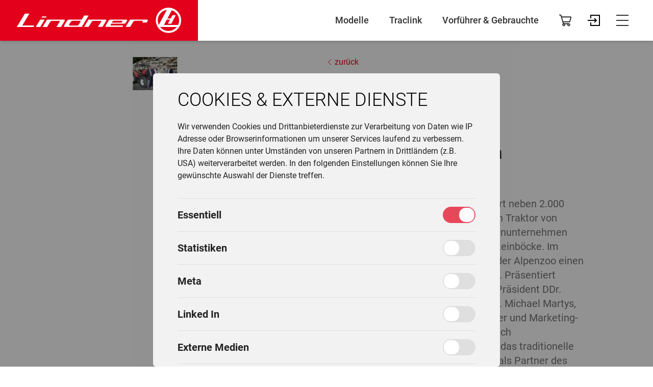

--- FILE ---
content_type: text/html
request_url: https://www.lindner-traktoren.at/de-at/presse/mitteilungen/geotrac-64ep-fuer-den-alpenzoo
body_size: 16494
content:
<!DOCTYPE html>
<html lang="de" class="acc-framework ">
    <head>
        <meta charset="utf-8"><meta http-equiv="X-UA-Compatible" content="ie=edge"><meta name="viewport" content="width=device-width, initial-scale=1.0, maximum-scale=6.0, minimum-scale=1.0"><meta name="robots" content="index, follow"><!-- Favicon & Meta --><link rel="icon" type="image/x-icon" href="/bundles/lindner/favicon.ico"><link rel="alternate" hreflang="x-default" href="https://www.lindner-traktoren.at/de-at/presse/mitteilungen/geotrac-64ep-fuer-den-alpenzoo" /><link rel="alternate" hreflang="de" href="https://www.lindner-traktoren.at/de-at/presse/mitteilungen/geotrac-64ep-fuer-den-alpenzoo" /><link rel="canonical" href="https://www.lindner-traktoren.at/de-at/presse/mitteilungen/geotrac-64ep-fuer-den-alpenzoo"><!-- Styles & Scripts --><!-- Head Output --><title>Geotrac 64ep für den Alpenzoo | Lindner Traktoren</title><meta name="m:groups" content="default" /><meta property="og:type" content="website" /><meta property="og:site_name" content="Lindner Traktoren" /><meta property="og:title" content="Geotrac 64ep für den Alpenzoo" /><meta name="description" content="
Im Alpenzoo Innsbruck gibt es ab sofort neben 2.000 Alpentieren aus 150 Arten einen neuen Traktor von Lindner zu sehen. Das Kundler Familienunternehmen übernimmt eine Patenschaft für die Steinböcke. Im Rahmen dieser Partnerschaft konnte der Alpenzoo einen neuen Geotrac 64ep günstig ankaufen. Präsentiert wurde die Kooperation von Alpenzoo-Präsident DDr. Herwig van Staa, Alpenzoo-Direktor Dr. Michael Martys, Geschäftsführer Mag. Hermann Lindner und Marketing-Leiter Mag. David Lindner. „Es freut mich außerordentlich, dass es gelungen ist, das traditionelle Tiroler Familienunternehmen Lindner als Partner des Alpenzoo für die nächsten Jahre zu gewinnen“, betont Alpenzoo-Präsident Herwig van Staa.„Wir produzieren Traktoren und Transporter für die Besten am Berg. Mit seinen jährlich rund 300.000 Besuchern passt der Alpenzoo perfekt in diese Reihe“, sagt Hermann Lindner. Perfekt zu Lindner passe auch der Steinbock, erläutert David Lindner: „Wie unsere Traktoren meistert der Steinbock geschickt jeden Steilhang, ist kraftvoll, robust und wendig.“Vielfältig und nachhaltig„Der Geotrac ist für uns ein wichtiger Arbeitsbehelf“, erklärt Direktor Michael Martys. Den 76 PS starken Geotrac 64ep wird der Alpenzoo vielfältig und nachhaltig einsetzen: unter anderem für den Transport von Gras und Heu. Außerdem bringen die Mitarbeiter den Stallmist in die Kompostieranlage der Stadt Innsbruck. Ein weiteres Einsatzgebiet ist das Häckseln der verbrauchten Futteräste, Wipfel und des Restholzes. Mit dem Material wird geheizt und Warmwasser aufbereitet. Im Winter sorgt der Traktor für einen schnee- und eisfreien Alpenzoo.Über Lindner TraktorenLindner produziert seit fast 70 Jahren Traktoren und Transporter für die alpine Berg- und Grünlandwirtschaft, die Kulturlandwirtschaft und den Kommunalbereich. Im Jahr 2016 fertigte Lindner in Kundl 1.350 Traktoren und Transporter der Marken Geotrac, Lintrac und Unitrac. Lindner beschäftigt 229 Mitarbeiter. Die Exportquote liegt bei mehr als 50 Prozent.
" /><meta property="og:description" content="
Im Alpenzoo Innsbruck gibt es ab sofort neben 2.000 Alpentieren aus 150 Arten einen neuen Traktor von Lindner zu sehen. Das Kundler Familienunternehmen übernimmt eine Patenschaft für die Steinböcke. Im Rahmen dieser Partnerschaft konnte der Alpenzoo einen neuen Geotrac 64ep günstig ankaufen. Präsentiert wurde die Kooperation von Alpenzoo-Präsident DDr. Herwig van Staa, Alpenzoo-Direktor Dr. Michael Martys, Geschäftsführer Mag. Hermann Lindner und Marketing-Leiter Mag. David Lindner. „Es freut mich außerordentlich, dass es gelungen ist, das traditionelle Tiroler Familienunternehmen Lindner als Partner des Alpenzoo für die nächsten Jahre zu gewinnen“, betont Alpenzoo-Präsident Herwig van Staa.„Wir produzieren Traktoren und Transporter für die Besten am Berg. Mit seinen jährlich rund 300.000 Besuchern passt der Alpenzoo perfekt in diese Reihe“, sagt Hermann Lindner. Perfekt zu Lindner passe auch der Steinbock, erläutert David Lindner: „Wie unsere Traktoren meistert der Steinbock geschickt jeden Steilhang, ist kraftvoll, robust und wendig.“Vielfältig und nachhaltig„Der Geotrac ist für uns ein wichtiger Arbeitsbehelf“, erklärt Direktor Michael Martys. Den 76 PS starken Geotrac 64ep wird der Alpenzoo vielfältig und nachhaltig einsetzen: unter anderem für den Transport von Gras und Heu. Außerdem bringen die Mitarbeiter den Stallmist in die Kompostieranlage der Stadt Innsbruck. Ein weiteres Einsatzgebiet ist das Häckseln der verbrauchten Futteräste, Wipfel und des Restholzes. Mit dem Material wird geheizt und Warmwasser aufbereitet. Im Winter sorgt der Traktor für einen schnee- und eisfreien Alpenzoo.Über Lindner TraktorenLindner produziert seit fast 70 Jahren Traktoren und Transporter für die alpine Berg- und Grünlandwirtschaft, die Kulturlandwirtschaft und den Kommunalbereich. Im Jahr 2016 fertigte Lindner in Kundl 1.350 Traktoren und Transporter der Marken Geotrac, Lintrac und Unitrac. Lindner beschäftigt 229 Mitarbeiter. Die Exportquote liegt bei mehr als 50 Prozent.
" /><meta property="og:url" content="https://www.lindner-traktoren.at/de-at/presse/mitteilungen/geotrac-64ep-fuer-den-alpenzoo" /><meta property="og:locale" content="de" /><link href="/cache-buster-1760697160/bundles/lindner/css/main.css" media="screen" rel="stylesheet" type="text/css" />
    </head>

    <body
        x-data="application"
        class="lin-body"
            >
        <div class="tw-font-sans tw-text-gray-800 tw-bg-gray-100">
                                            
<header x-data="header" class="tw-contents">
    <div class="Header tw-fixed tw-top-0 tw-inset-x-0 tw-flex tw-w-full tw-h-12/5 tw-shadow-md tw-bg-white tw-content-center lg:tw-h-20">
        <div class="tw-flex-shrink-0 tw-w-1/2 tw-h-12/5 lg:tw-h-20 xl:tw-w-auto tw-bg-brand" style="aspect-ratio: 388 / 80;">
            <a class="tw-inline-block tw-h-full" href="/">
                <img
                        src="/bundles/lindner/lindner-logo.svg"
                        class="tw-flex tw-h-full tw-w-auto"
                        alt="Lindner Traktoren Logo"
                        width="613"
                        height="160"
                        fetchpriority="high"
                    />
            </a>
        </div>

        <div class="tw-flex tw-content-center tw-w-1/2 lg:tw-w-full">
                            <aside x-ref="newsTeaserContainer" class="tw-relative tw-overflow-hidden tw-hidden tw-border-r tw-border-gray-300 xxl:tw-block xxl:tw-w-5/12">
                    <span class="news-category tw-h-full tw-absolute tw-block tw-ml-3 tw-w-8 tw-text-center tw-text-xs">
                        <span class="tw-absolute tw-block tw-leading-none">Top News</span>
                    </span>

                                        
    <div class="HeaderNewsTeaser tw-transition-transform tw-duration-1000 tw-w-full tw-flex tw-relative tw-items-center tw-pl-8 tw-pr-6 tw-h-full max:tw-pl-10">
                    <?xml version="1.0" encoding="utf-8"?>
<!-- Generator: Adobe Illustrator 25.2.1, SVG Export Plug-In . SVG Version: 6.00 Build 0)  -->
<svg class="tw-pl-3 tw-h-6 tw-w-16 tw-block max:tw-pl-5 icon sprite-icons" title="lintrac_front" version="1.1" id="Ebene_1" xmlns="https://www.w3.org/2000/svg" xmlns:xlink="https://www.w3.org/1999/xlink" x="0px" y="0px"
	 viewBox="0 0 64 64" style="enable-background:new 0 0 64 64;" xml:space="preserve">
<g>
	<path d="M56,63.9h-5.7c-2.5,0-4.5-2-4.5-4.5v-7.6h-8.2v4H26.4v-4h-8.2v7.6c0,2.5-2,4.5-4.5,4.5H8c-2.5,0-4.5-2-4.5-4.5V39.4
		c0-2.5,2-4.5,4.5-4.5h0.2V23.8c0-1.9,1.6-3.5,3.5-3.5h4.5c0-4.5,0.5-8.2,1-10.8l-4.4-2c0.7,0.4,1.2,1.2,1.2,2.1v5.8
		c0,1.4-1.1,2.5-2.5,2.5H9.8c-1.4,0-2.5-1.1-2.5-2.5V9.6c0-1.2,0.8-2.2,2-2.4C9.5,6.3,10,5.5,10.8,5c1-0.6,2.2-0.7,3.3-0.2L18,6.5
		c0,0,0-0.1,0-0.1l-0.3-0.1c-0.6-0.3-1.2-0.8-1.4-1.4s-0.2-1.4,0.1-2l0.7-1.5C17.6,0.5,18.5,0,19.4,0h4c0.7,0,1.3,0.3,1.8,0.7
		L25.5,1h11.9l0.3-0.3C38.2,0.3,38.9,0,39.5,0h4c1,0,1.8,0.5,2.2,1.4L46.6,3c0.3,0.6,0.3,1.3,0.1,1.9c-0.2,0.6-0.6,1.1-1.2,1.4
		c0,0.1,0.1,0.2,0.1,0.3l4-1.8c1.1-0.5,2.3-0.4,3.3,0.2c0.8,0.5,1.4,1.3,1.5,2.3c1.1,0.2,2,1.2,2,2.4v5.8c0,1.4-1.1,2.5-2.5,2.5H52
		c-1.4,0-2.5-1.1-2.5-2.5V9.6c0-0.9,0.5-1.7,1.3-2.1l-4.4,2c0.6,2.6,1.2,6.3,1.3,10.8h4.5c1.9,0,3.5,1.6,3.5,3.5v11.1H56
		c2.5,0,4.5,2,4.5,4.5v19.9C60.5,61.8,58.5,63.9,56,63.9z M47.2,50.2h1.5v9.1c0,0.9,0.7,1.5,1.5,1.5H56c0.9,0,1.5-0.7,1.5-1.5V39.4
		c0-0.9-0.7-1.5-1.5-1.5h-5.7c-0.9,0-1.5,0.7-1.5,1.5v10.8H47.2z M8,37.9c-0.9,0-1.5,0.7-1.5,1.5v19.9c0,0.9,0.7,1.5,1.5,1.5h5.7
		c0.9,0,1.5-0.7,1.5-1.5v-9.1h1.5h-1.5V39.4c0-0.9-0.7-1.5-1.5-1.5H8z M29.4,52.7h5.1v-1h-5.1V52.7z M36.1,50.2v-1.5h9.7v-2.1h-9.2
		c-0.1,0.8-0.4,1.5-0.8,2.1h0.3V50.2z M27.9,48.7h0.3c-0.4-0.6-0.7-1.3-0.8-2.1h-9.2v2.1H27.9z M32,44.6c-0.9,0-1.5,0.7-1.5,1.5
		s0.7,1.5,1.5,1.5s1.5-0.7,1.5-1.5S32.9,44.6,32,44.6z M39,43.6h6.8v-4.2c0-0.5,0.1-1.1,0.3-1.5h-1.8v-1.5v1.5h-2
		c-0.1,1.3-0.3,3-0.7,3.8C41,42.6,40.1,43.2,39,43.6z M18.3,43.6H25c-1.1-0.4-2.1-1-2.5-1.9c-0.3-0.7-0.6-2-0.7-3.8H18
		c0.2,0.5,0.3,1,0.3,1.5V43.6z M24.8,36.3c0.1,2.7,0.4,3.9,0.5,4.1c0.5,0.6,3.7,1.2,6.8,1.2c3.1,0,6.3-0.6,6.8-1.2
		c0.1-0.2,0.4-1.6,0.5-4c0-0.2,0-0.5,0-0.7c-0.6,0.1-1.5,0.2-2.5,0.3c-1.9,0.3-3.7-0.7-4.4-2.5c-0.2-0.4-0.3-0.8-0.3-1.2
		c-0.1,0.4-0.2,0.8-0.3,1.2c-0.8,1.8-2.5,2.8-4.4,2.5c-1-0.1-1.9-0.3-2.5-0.3C24.7,35.9,24.7,36.1,24.8,36.3L24.8,36.3z M40.8,36.4
		L40.8,36.4L40.8,36.4z M23.3,36.4L23.3,36.4z M46.2,34.9l4,0c0,0,0.1,0,0.1,0h2.4V23.8c0-0.3-0.2-0.5-0.5-0.5h-4.5
		C47.5,28.6,46.7,32.7,46.2,34.9z M42.3,34.9h0.7c0.5-2,1.6-6.7,1.6-13.1l0-0.7c0-5.2-0.8-9.4-1.5-12C43,8.2,42.8,7.5,42.6,7
		C40.7,6.8,36.2,6.6,32,6.6c-4.2,0-9,0.3-11,0.4c-0.1,0.5-0.3,1.2-0.5,2l0,0c-0.5,2.6-1.2,6.8-1.2,12.1l0,0.7
		c0.1,6.4,1.1,11.1,1.6,13.1h0.8c0-0.3,0-0.6,0-0.9l0,0c0-3.6,0.2-7.1,0.7-9.7c0.3-1.8,0.7-3.1,1.2-4l0.1-0.2l0.2-0.2
		c0.1-0.1,3-2.7,8.1-2.7c5.1,0,8,2.6,8.1,2.7l0.2,0.2l0.1,0.2c0.3,0.5,0.5,1.1,0.7,1.7l0.1-0.1l0.3,1.6C42.2,27,42.4,31.5,42.3,34.9
		z M13.7,34.9h4.1c-0.5-2.2-1.3-6.3-1.5-11.6h-4.5c-0.3,0-0.5,0.2-0.5,0.5v11.1H13.7z M23.2,34L23.2,34L23.2,34z M35.7,31.8
		c-0.3,0-0.5,0.2-0.5,0.5s0.2,0.5,0.5,0.5s0.5-0.2,0.5-0.5S36,31.8,35.7,31.8z M28.3,31.8c-0.3,0-0.5,0.2-0.5,0.5s0.2,0.5,0.5,0.5
		s0.5-0.2,0.5-0.5S28.6,31.8,28.3,31.8z M36.7,29c1.4,0.4,2.5,1.8,2.5,3.3c0,0.1,0,0.2,0,0.3c0,0,0.1,0,0.1,0c0-1.9-0.1-3.7-0.3-5.4
		C38.3,27.7,37.6,28.3,36.7,29z M24.7,32.6C24.8,32.6,24.8,32.6,24.7,32.6c0.1-0.1,0.1-0.2,0.1-0.3c0-1.6,1-2.9,2.5-3.3
		c-0.8-0.7-1.6-1.2-2.2-1.7C24.9,28.9,24.8,30.7,24.7,32.6z M28.8,26.3c0.4,0.3,0.7,0.6,1.1,0.9c1.3,1,1.9,2.3,2.1,3.5
		c0.2-1.2,0.8-2.5,2.1-3.5c0.4-0.3,0.8-0.6,1.1-0.9H28.8z M23.9,24.6L23.9,24.6L23.9,24.6z M25.7,23.3c0.1,0,0.3,0,0.4,0h12
		c0.1,0,0.2,0,0.3,0c-0.1-0.5-0.3-1-0.4-1.3c-0.6-0.5-2.6-1.7-5.9-1.7c-3.2,0-5.3,1.3-5.9,1.7C26,22.3,25.8,22.7,25.7,23.3z
		 M17.8,21.8L17.8,21.8L17.8,21.8z M52.5,14.8h0.8v-4.7h-0.8V14.8z M10.3,14.8h0.8v-4.7h-0.8V14.8z M19.4,3.8L20.1,4
		c0.7,0,2.2-0.2,4.2-0.3c-0.3-0.1-0.5-0.3-0.7-0.5L23.3,3h-3.5L19.4,3.8z M38.8,3.7C40.9,3.8,42.6,4,43.4,4l0.3-0.2L43.2,3h-3.5
		l-0.3,0.3C39.3,3.5,39,3.6,38.8,3.7z"/>
</g>
</svg>

        
        <p class="tw-block tw-truncate tw-ml-2 max:tw-ml-4">
            <strong>
                            Lagerfahrzeuge
                        -</strong>

                            in Top-Zustand
                    </p>

                    <a href="https://www.lindner-traktoren.at/de-at/gebrauchtmaschinen" linktype="direct" text="Jetzt entdecken" path="https://www.lindner-traktoren.at/de-at/gebrauchtmaschinen" class="Link is-red tw-block tw-ml-3">Jetzt entdecken</a>
            </div>
                    
    <div class="HeaderNewsTeaser tw-transition-transform tw-duration-1000 tw-w-full tw-flex tw-relative tw-items-center tw-pl-8 tw-pr-6 tw-h-full max:tw-pl-10">
                    <svg class="tw-pl-3 tw-h-6 tw-w-16 tw-block max:tw-pl-5 icon sprite-icons" title="key" xmlns="https://www.w3.org/2000/svg" fill="none" viewBox="0 0 49 49"><path d="M16.53 32.235a1.125 1.125 0 0 0-1.591-1.59l1.59 1.59Zm21.062-5.577-.796-.796.796.796ZM22.66 17.625a1.125 1.125 0 0 0-1.914 1.183l1.914-1.183Zm6.852 9.95a1.125 1.125 0 1 0 1.188-1.911l-1.188 1.91Zm-9.294-7.507a1.125 1.125 0 0 0-1.914 1.183l1.914-1.183Zm6.852 9.95a1.125 1.125 0 0 0 1.187-1.912l-1.187 1.912Zm5.923-22.02-.693.886.693-.886Zm7.07 7.07.885-.694-.886.693Zm2.833-2.565.967-.575-.967.575Zm-7.338-7.338-.575.967.575-.967ZM14.256 21.53l-.975.56.975-.56Zm12.468 12.464.586-.96-.586.96Zm3.68-.44.77.822-.77-.821Zm15.883-17.993-.92-.649.92.649ZM35.003 2.452c1.264.645 3.347 1.972 5.984 4.609l1.591-1.591c-2.791-2.792-5.064-4.263-6.552-5.022l-1.023 2.004Zm5.984 4.609c2.67 2.67 3.998 4.773 4.633 6.031l2.009-1.014c-.751-1.487-2.224-3.781-5.05-6.608l-1.592 1.59ZM27.31 33.035a38.704 38.704 0 0 1-4.417-3.143l-1.431 1.735a40.963 40.963 0 0 0 4.676 3.329l1.172-1.921Zm-4.417-3.143a35.108 35.108 0 0 1-2.48-2.256l-1.591 1.59a37.322 37.322 0 0 0 2.64 2.401l1.431-1.735Zm-1.511.072L5.533 45.814l1.591 1.59 15.849-15.849-1.591-1.59Zm-.97-2.328a35.099 35.099 0 0 1-2.245-2.468l-1.735 1.433c.695.84 1.488 1.724 2.39 2.626l1.59-1.591Zm-2.245-2.468a30.711 30.711 0 0 1-2.936-4.198l-1.95 1.122a32.955 32.955 0 0 0 3.151 4.509l1.735-1.433Zm-15.92 17.36L18.096 26.68l-1.59-1.591L.656 40.937l1.59 1.59Zm3.296 3.285-2.091-2.09-1.591 1.59 2.09 2.091 1.592-1.59Zm-2.091-2.09-1.204-1.205-1.591 1.59 1.204 1.205 1.59-1.59Zm0 1.59L16.53 32.235l-1.591-1.59L1.86 43.721l1.59 1.591Zm41.916-30.4c-1.908 2.7-6.047 8.425-8.572 10.95l1.591 1.59c2.69-2.689 6.946-8.59 8.819-11.242l-1.838-1.298Zm-8.572 10.95c-2.224 2.223-5.283 5.113-7.16 6.871l1.538 1.643c1.878-1.76 4.96-4.671 7.213-6.924l-1.591-1.59ZM15.499 18.92c1.534-1.77 4.16-4.738 6.606-7.184l-1.59-1.591c-2.506 2.505-5.174 5.52-6.717 7.303L15.5 18.92Zm6.606-7.184c2.776-2.776 8.368-7.026 11.028-9.002L31.791.928c-2.628 1.953-8.363 6.303-11.277 9.217l1.591 1.59Zm-.402 6.48-.956.592v.002l.002.002a.558.558 0 0 0 .004.007l.016.025a12.164 12.164 0 0 0 .269.412c.183.275.45.663.79 1.121a29.52 29.52 0 0 0 2.808 3.29l1.59-1.591a27.267 27.267 0 0 1-2.589-3.035 27.332 27.332 0 0 1-.977-1.416l-.957.591Zm2.933 5.45a29.812 29.812 0 0 0 3.299 2.819 30.419 30.419 0 0 0 1.542 1.067 1.958 1.958 0 0 0 .032.02l.002.002h.001l.594-.955a446.616 446.616 0 0 1 .594-.955.05.05 0 0 0-.003-.002l-.017-.011a28.212 28.212 0 0 1-1.407-.975 27.565 27.565 0 0 1-3.046-2.6l-1.591 1.59ZM19.26 20.66l-.957.592v.001l.002.003.004.007.016.024.057.09a29.894 29.894 0 0 0 1.002 1.444 29.532 29.532 0 0 0 2.808 3.29l1.591-1.591a27.267 27.267 0 0 1-2.59-3.036 27.65 27.65 0 0 1-.975-1.412l-.002-.004-.956.592Zm2.932 5.45a29.823 29.823 0 0 0 3.299 2.818 30.395 30.395 0 0 0 1.452 1.01l.09.058.025.016a.558.558 0 0 0 .007.004l.002.002h.001l.594-.955.594-.955-.003-.003a27.576 27.576 0 0 1-4.47-3.586l-1.591 1.591Zm19.633-12.558-.832.831 1.591 1.591.832-.831-1.591-1.591Zm-8.148-6.485.832-.83-1.591-1.592-.831.831 1.59 1.591Zm1.305-.934c.873.52 2.295 1.49 3.875 3.071l1.59-1.591c-1.73-1.73-3.306-2.813-4.315-3.414l-1.15 1.934Zm3.875 3.071c1.58 1.58 2.551 3.002 3.07 3.875l1.935-1.15c-.601-1.01-1.684-2.585-3.414-4.316l-1.591 1.591Zm2.09 5.17c-.853-1.09-2.267-2.846-3.34-3.92l-1.592 1.591c.965.965 2.3 2.618 3.16 3.717l1.772-1.387Zm-3.34-3.92c-1.075-1.074-2.83-2.487-3.921-3.34L32.3 8.883c1.099.86 2.752 2.196 3.716 3.16l1.591-1.59Zm-5.52-4.978a2.282 2.282 0 0 0 .212 3.41l1.387-1.773a.034.034 0 0 1-.01-.01.04.04 0 0 1-.003-.03s0-.002.005-.006l-1.591-1.59Zm8.906 8.907-.006.005a.04.04 0 0 1-.028-.003.033.033 0 0 1-.012-.01l-1.772 1.387a2.282 2.282 0 0 0 3.41.212l-1.592-1.59Zm2.423.76c.813-.814 1.099-2.117.446-3.214l-1.934 1.15c.063.106.074.295-.103.473l1.59 1.59ZM34.51 6.235c.177-.177.366-.166.473-.103l1.15-1.934c-1.098-.653-2.4-.367-3.214.446l1.59 1.591ZM.657 40.937a2.243 2.243 0 0 0 0 3.172l1.59-1.591.002.003v.004l-.001.002c-.001.001-.001.001 0 0l-1.591-1.59ZM15.232 20.97c-.357-.62-.273-1.425.268-2.05l-1.702-1.473c-1.093 1.263-1.405 3.1-.517 4.645l1.95-1.122ZM5.533 45.813l.003-.001h.004l.003.001-1.591 1.591a2.243 2.243 0 0 0 3.172 0l-1.591-1.59Zm20.605-10.858c1.65 1.008 3.688.684 5.036-.578l-1.538-1.643c-.675.632-1.613.736-2.326.3l-1.172 1.922ZM45.62 13.094c.26.515.197 1.184-.252 1.82l1.837 1.298c.809-1.144 1.146-2.704.424-4.133l-2.009 1.014ZM36.026.448c-1.469-.75-3.078-.38-4.235.48l1.342 1.806c.645-.48 1.34-.553 1.87-.282L36.026.448Z" fill="currentColor"/></svg>
        
        <p class="tw-block tw-truncate tw-ml-2 max:tw-ml-4">
            <strong>
                            Lieblings Lindner
                        -</strong>

                            bei TracRent
                    </p>

                    <a href="https://tracrent.lindner-traktoren.at/" linktype="direct" text="Jetzt mieten" path="https://tracrent.lindner-traktoren.at/" class="Link is-red tw-block tw-ml-3">Jetzt mieten</a>
            </div>
                    
    <div class="HeaderNewsTeaser tw-transition-transform tw-duration-1000 tw-w-full tw-flex tw-relative tw-items-center tw-pl-8 tw-pr-6 tw-h-full max:tw-pl-10">
                    <svg class="tw-pl-3 tw-h-6 tw-w-16 tw-block max:tw-pl-5 icon sprite-icons" title="cart" width="64" height="64" viewBox="0 0 64 64" fill="none" xmlns="https://www.w3.org/2000/svg">
<path fill-rule="evenodd" clip-rule="evenodd" d="M0 4C0 3.17157 0.671573 2.5 1.5 2.5H9.09075C9.75916 2.5 10.3469 2.94226 10.5321 3.58452L13.1548 12.6829H61C62.8705 12.6829 64.32 14.3874 63.7697 16.3328L63.762 16.3593L56.8739 39.1052C56.5359 40.3775 55.3396 41.1379 54.103 41.1379H21.3575L23.3503 48.0511H24.092C24.131 48.0504 24.1701 48.05 24.2093 48.05C24.2484 48.05 24.2875 48.0504 24.3265 48.0511H50.075C50.0794 48.0511 50.0837 48.0511 50.088 48.0511C50.1281 48.0504 50.1682 48.05 50.2084 48.05C53.9079 48.05 56.8812 51.0752 56.8812 54.775C56.8812 58.4749 53.9079 61.5 50.2084 61.5C46.509 61.5 43.5356 58.4749 43.5356 54.775C43.5356 53.4004 43.9461 52.1189 44.6517 51.0511H29.766C30.4716 52.1189 30.882 53.4004 30.882 54.775C30.882 58.4749 27.9087 61.5 24.2093 61.5C20.5098 61.5 17.5365 58.4749 17.5365 54.775C17.5365 52.4308 18.7301 50.3575 20.5458 49.1528L17.9323 40.0867C17.9255 40.0651 17.9192 40.0433 17.9134 40.0213L10.5944 14.6317C10.5877 14.6101 10.5814 14.5883 10.5756 14.5664L7.96207 5.5H1.5C0.671573 5.5 0 4.82843 0 4ZM14.0196 15.6829L20.4927 38.1379H54.0323L60.8323 15.6829H14.0196ZM24.1229 51.0511C22.1478 51.0975 20.5365 52.7332 20.5365 54.775C20.5365 56.8465 22.195 58.5 24.2093 58.5C26.2235 58.5 27.882 56.8465 27.882 54.775C27.882 52.7332 26.2707 51.0975 24.2956 51.0511H24.1229ZM50.2084 51.05C48.1942 51.05 46.5356 52.7035 46.5356 54.775C46.5356 56.8465 48.1942 58.5 50.2084 58.5C52.2227 58.5 53.8812 56.8465 53.8812 54.775C53.8812 52.7035 52.2227 51.05 50.2084 51.05Z" fill="black"/>
</svg>

        
        <p class="tw-block tw-truncate tw-ml-2 max:tw-ml-4">
            <strong>
                            Lindner Online Shop
                        -</strong>

                            Top-Produkte
                    </p>

                    <a href="https://shop.lindner-traktoren.at/" linktype="direct" text="Jetzt stöbern" path="https://shop.lindner-traktoren.at/" class="Link is-red tw-block tw-ml-3">Jetzt stöbern</a>
            </div>

                </aside>
            
        <nav
            class="menu-nav tw-flex tw-justify-end tw-w-full tw-pr-2 md:tw-pr-4 lg:tw-pr-8 xl:tw-pr-12 xxl:tw-w-7/12"
            :class="isAnyMenuOpen() ? 'is-open' : ''"
        >
            <div class="tw-hidden tw-items-center tw-pr-5 lg:tw-flex">
                                                                            
                                            <button
                            class="menu-item tw-font-medium tw-mx-5 tw-leading-none tw-text-center tw-text-lg"
                            :class="isMenuOpen('86') ? 'is-active' : ''"
                            aria-label="Modelle"
                            @click="toggleMenu('86')"
                        >
                            Modelle
                        </button>
                                                                                                
                                            <button
                            class="menu-item tw-font-medium tw-mx-5 tw-leading-none tw-text-center tw-text-lg"
                            :class="isMenuOpen('223') ? 'is-active' : ''"
                            aria-label="Traclink"
                            @click="toggleMenu('223')"
                        >
                            Traclink
                        </button>
                                                                                                
                                                                                            
                        <a href="/de-at/gebrauchtmaschinen" class="menu-item tw-font-medium tw-mx-5 tw-leading-none tw-text-center tw-text-lg tw-cursor-pointer">
                            Vorführer &amp; Gebrauchte
                        </a>
                                                </div>

            <div class="tw-flex tw-items-center -tw-mx-4 tw-flex-shrink-0">
                                    <a
                        class="menu-item block tw-ml-3 tw-mr-4 lg:tw-mx-4"
                        aria-label="_lin.aria.shopBtn_ (de)"
                        href="https://shop.lindner-traktoren.at/"
                    >
                        <svg class="tw-w-6 tw-h-6 tw-stroke-current tw-stroke-2 tw-select-none icon sprite-icons" title="cart" width="64" height="64" viewBox="0 0 64 64" fill="none" xmlns="https://www.w3.org/2000/svg">
<path fill-rule="evenodd" clip-rule="evenodd" d="M0 4C0 3.17157 0.671573 2.5 1.5 2.5H9.09075C9.75916 2.5 10.3469 2.94226 10.5321 3.58452L13.1548 12.6829H61C62.8705 12.6829 64.32 14.3874 63.7697 16.3328L63.762 16.3593L56.8739 39.1052C56.5359 40.3775 55.3396 41.1379 54.103 41.1379H21.3575L23.3503 48.0511H24.092C24.131 48.0504 24.1701 48.05 24.2093 48.05C24.2484 48.05 24.2875 48.0504 24.3265 48.0511H50.075C50.0794 48.0511 50.0837 48.0511 50.088 48.0511C50.1281 48.0504 50.1682 48.05 50.2084 48.05C53.9079 48.05 56.8812 51.0752 56.8812 54.775C56.8812 58.4749 53.9079 61.5 50.2084 61.5C46.509 61.5 43.5356 58.4749 43.5356 54.775C43.5356 53.4004 43.9461 52.1189 44.6517 51.0511H29.766C30.4716 52.1189 30.882 53.4004 30.882 54.775C30.882 58.4749 27.9087 61.5 24.2093 61.5C20.5098 61.5 17.5365 58.4749 17.5365 54.775C17.5365 52.4308 18.7301 50.3575 20.5458 49.1528L17.9323 40.0867C17.9255 40.0651 17.9192 40.0433 17.9134 40.0213L10.5944 14.6317C10.5877 14.6101 10.5814 14.5883 10.5756 14.5664L7.96207 5.5H1.5C0.671573 5.5 0 4.82843 0 4ZM14.0196 15.6829L20.4927 38.1379H54.0323L60.8323 15.6829H14.0196ZM24.1229 51.0511C22.1478 51.0975 20.5365 52.7332 20.5365 54.775C20.5365 56.8465 22.195 58.5 24.2093 58.5C26.2235 58.5 27.882 56.8465 27.882 54.775C27.882 52.7332 26.2707 51.0975 24.2956 51.0511H24.1229ZM50.2084 51.05C48.1942 51.05 46.5356 52.7035 46.5356 54.775C46.5356 56.8465 48.1942 58.5 50.2084 58.5C52.2227 58.5 53.8812 56.8465 53.8812 54.775C53.8812 52.7035 52.2227 51.05 50.2084 51.05Z" fill="black"/>
</svg>

                    </a>
                
                <a
                    x-show="!isLoggedIn"
                    class="MenuProfile menu-item tw-ml-3 tw-mr-4 lg:tw-mx-4 tw-text-black"
                    aria-label="_lin.aria.loginBtn_ (de)"
                    href="https://iam.lindner-traktoren.at/realms/lindner/protocol/openid-connect/auth?scope=openid&amp;ui_locales=de&amp;state=ebcb98955aca5d30a3b3846b71593f79&amp;response_type=code&amp;approval_prompt=auto&amp;redirect_uri=https%3A%2F%2Fwww.lindner-traktoren.at%2Fde-at%2Fsso-redirect&amp;client_id=lindner-pimcore"
                >
                    <svg class="tw-w-6 tw-h-6 tw-fill-current tw-select-none icon sprite-icons" title="Login" width="24" height="22" viewBox="0 0 24 22" xmlns="https://www.w3.org/2000/svg">
<path fill-rule="evenodd" clip-rule="evenodd" d="M6 0H5V1V7H7V2H22V20H7V15H5V21V22H6H23H24V21V1V0H23H6ZM17.7071 10.2929L13.7071 6.29289L12.2929 7.70711L14.5858 10H0V12H14.5858L12.2929 14.2929L13.7071 15.7071L17.7071 11.7071L18.4142 11L17.7071 10.2929Z"/>
</svg>

                </a>

                <button
                        x-cloak
                        x-show="isLoggedIn"
                        type="button"
                        class="MenuProfile menu-item tw-ml-3 tw-mr-4 lg:tw-mx-4"
                        aria-label="_lin.aria.userBtn_ (de)"
                        @click="onAvatarClick()"
                >
                    <svg class="tw-w-6 tw-h-6 tw-stroke-current tw-stroke-2 tw-select-none icon sprite-icons" title="User" width="17" height="22" viewBox="0 0 17 22" fill="none" xmlns="https://www.w3.org/2000/svg">
<path d="M8.7513 11.2954C11.5588 11.2954 13.8346 8.99066 13.8346 6.14768C13.8346 3.30469 11.5588 1 8.7513 1C5.94386 1 3.66797 3.30469 3.66797 6.14768C3.66797 8.99066 5.94386 11.2954 8.7513 11.2954Z" stroke-width="2" stroke-miterlimit="10" stroke-linecap="round" stroke-linejoin="round"/>
<path d="M10.3333 11.7173C13.5 11.7173 16 13.9114 16 17.1181V21H1V17.1181C1 13.9114 3.91667 11.7173 7.08333 11.7173H10.3333Z" stroke-width="2" stroke-miterlimit="10" stroke-linecap="round" stroke-linejoin="round"/>
</svg>

                </button>

                <button
                    @click="onHamburgerClick()"
                    type="button"
                    class="MenuBurger menu-item tw-relative tw-cursor-pointer tw-block tw-w-6 tw-h-6 tw-ml-3 tw-mr-4 lg:tw-mx-4"
                    :class="isAnyMenuOpen() ? 'is-active': ''"
                    aria-label="_lin.aria.menuBurgerBtn_ (de)"
                >
                    <span class="menu-bar tw-absolute tw-w-full tw-select-none"></span>
                    <span class="menu-bar tw-absolute tw-w-full tw-select-none"></span>
                    <span class="menu-bar tw-absolute tw-w-full tw-select-none"></span>
                </button>
            </div>
        </nav>
        </div>
    </div>

    <div x-cloak class="lg:tw-hidden" id="menu-mobile"></div>
    <div x-cloak class="tw-hidden lg:tw-block" id="menu-desktop"></div>
</header>

<script>
    function initMenu() {
        if(document.body.getAttribute('data-editmode') === 'true'){
            return;
        }

        let fired = false;
        let mobileLoaded = false;
        let desktopLoaded = false;

        async function loadMobile(){
            mobileLoaded = true;
            const response = await fetch('/api/lindnertraktoren/de/render-menu-mobile?documentId=193&objectId=172065');
            const html = await response.text()

            document.querySelector('#menu-mobile').innerHTML = html;
        }

        async function loadDesktop(){
            desktopLoaded = true;
            const response = await fetch('/api/lindnertraktoren/de/render-menu-desktop?documentId=193&objectId=172065');
            const html = await response.text()

            document.querySelector('#menu-desktop').innerHTML = html;
        }
        
        function kickTrigger () {
            if(fired) return;
            fired = true;

            innerWidth < 1024 ? loadMobile() : loadDesktop();

            window.addEventListener('resize', () => {
                if(innerWidth < 1024 && !mobileLoaded){
                    loadMobile();
                    return
                }

                if(innerWidth >= 1024 && !desktopLoaded){
                    loadDesktop();
                    return
                }
            })

            window.observer.observe();
        };

        document.addEventListener('focus', kickTrigger, {once: true, passive: true});
        document.addEventListener('mousemove', kickTrigger, {once: true, passive: true});
        document.addEventListener('scroll', kickTrigger, {once: true, passive: true});
        document.addEventListener('touchstart', kickTrigger, {once: true, passive: true});
    }
    
    window.addEventListener('user-loaded', initMenu, {once: true})
</script>

<script>
  document.addEventListener('alpine:init', () => {
    Alpine.data('header', () => ({
        
        activeMenuId: null,
        activeSubmenus: [],
        metaImage: '',

        toggleMenu(id){
            if(this.activeMenuId === id){
                this.activeMenuId = null;
                this.resetBody();
                return;
            }

            if(this.activeMenuId === null){
                this.cutBody();
                this.activeMenuId = id;
                return;
            }

                        this.closeMenus();
            setTimeout(() => {
                this.activeMenuId = id;
            }, 1000)
        },

        setMetaImage(src){
            if(!src){
                return;
            }

            this.metaImage = src;
        },

        resetMetaImage(){
            this.metaImage = '/bundles/lindner/images/lindner-home.jpg';
        },

        cutBody(){
            document.body.style.overflow = 'hidden';
        },

        resetBody(){
            document.body.style.overflow = '';
        },

        isMobile(){
            return innerWidth < 1024;
        },

        onHamburgerClick(){
            if(this.isAnyMenuOpen()){
                this.closeMenus();
                return;
            }

            this.cutBody();
            this.activeMenuId = '0';
        },

        onAvatarClick(){
            if(this.isAnyMenuOpen()){
                this.closeMenus();
                return;
            }

            this.cutBody();
            this.activeMenuId = 'user';
        },

        isMenuOpen(id){
            return this.activeMenuId === id;
        },

        isAnyMenuOpen(){
            return this.activeMenuId != null;
        },

        isAnySubmenuOpen(){
            return this.activeSubmenus.length > 0;
        },

        openSubmenu(id){
            this.activeSubmenus.push(id);
        },

        isSubmenuOpen(id){
            return this.activeSubmenus.includes(id);
        },

        closeMenus(){
            this.activeMenuId = null;

                        setTimeout(() => {
                this.activeSubmenus = [];
            }, 1000)

            this.resetBody();
        },

        closeSubMenu(){
            this.activeSubmenus.pop();
        },
        
        init(){
            this.resetMetaImage();
            this.initNewsTeaserAnimation();
        },

        initNewsTeaserAnimation(){
            if(innerWidth < 1440){
                return;
            }

            let items = Array.from(this.$refs.newsTeaserContainer.querySelectorAll('.HeaderNewsTeaser'));

            if(items.length <= 1){
                return;
            }

            const height = items[0].getBoundingClientRect().height;

            items = items.map((el, i) => {
                return {
                    el: el,
                    index: i,
                    transform: 0,
                    position: i * height,
                }
            })

            setInterval(() => {
                items.forEach(item => {
                    const currentTransform = item.transform;
                    
                    item.transform -= height;
                    item.position -= height;
                    
                    item.el.style.transform = `translateY(${item.transform}px)`;

                                        if(item.position < 0){
                        setTimeout(() => {
                            item.position += height * items.length;
                            item.transform += height * items.length;
                            item.el.style.transition = 'none';
                            item.el.style.transform = `translateY(${item.transform}px)`;
                            item.el.scrollHeight;
                            item.el.style.transition = '';
                        }, 1500)
                    }

                })
            }, 5000)
        }

    }))
  })
</script>


                        
            <main class="tw-pt-main-mobile lg:tw-pt-main">
                <article class="PressReleaseDetail tw-pb-20 lg:tw-pb-40">
    <div class="container tw-flex tw-flex-col md:tw-flex-row">
      <div class="tw-w-full tw-order-3 md:tw-order-1 md:tw-w-1/2">
        

<div x-data="commonImageSliderWithThumbs" class="CommonImageSliderThumbs tw-relative is-sticky  tw-mt-24 md:tw-mt-0">
            <div x-ref="swiperMain" class="swiper tw-aspect-4/3">
            <div class="swiper-wrapper swiper-wrapper-main">
                                                        <div class="swiper-slide">
                        <div class="slide-inner tw-w-full tw-bg-gray-100">
                                                            <div class="lazy-image-container tw-w-full tw-aspect-4/3">
                                    <div class="lazy-image-fill tw-scale-110 tw-transition-transform tw-transform tw-duration-1000 lazy-load-wrap" data-lazy-remove="tw-scale-110" data-lazy-add=""><picture class="lozad lazy-image-fill">
	<source data-srcset="/lindner-traktoren/pressemeldungen/948/image-thumb__948__desktop1200x900/Lindner_Alpenzoo1_DieFotografen.9f233ca2.webp 1x, /lindner-traktoren/pressemeldungen/948/image-thumb__948__desktop1200x900/Lindner_Alpenzoo1_DieFotografen@2x.9f233ca2.webp 2x" type="image/webp" />
	<source data-srcset="/lindner-traktoren/pressemeldungen/948/image-thumb__948__desktop1200x900/Lindner_Alpenzoo1_DieFotografen.9f233ca2.jpg 1x, /lindner-traktoren/pressemeldungen/948/image-thumb__948__desktop1200x900/Lindner_Alpenzoo1_DieFotografen@2x.9f233ca2.jpg 2x" type="image/jpeg" />
	<img class="lozad lazy-image-fill tw-object-cover tw-object-center"  alt="" title="" data-src="/lindner-traktoren/pressemeldungen/948/image-thumb__948__desktop1200x900/Lindner_Alpenzoo1_DieFotografen.9f233ca2.jpg" src="[data-uri]" data-srcset="/lindner-traktoren/pressemeldungen/948/image-thumb__948__desktop1200x900/Lindner_Alpenzoo1_DieFotografen.9f233ca2.jpg 1x, /lindner-traktoren/pressemeldungen/948/image-thumb__948__desktop1200x900/Lindner_Alpenzoo1_DieFotografen@2x.9f233ca2.jpg 2x" />
</picture>
<img class="lazy-image-fill tw-object-cover tw-object-center lazy-load-placeholder" src="[data-uri]" data-lazy-remove="" data-lazy-add="" alt="" title=""/></div>
                                </div>
                            
                                                    </div>
                    </div>
                            </div>
        </div>
        
    
            <div class="tw-relative tw-mt-8">
            <div class="tw-mx-auto tw-w-8/12">
                <div x-ref="swiperThumbs" class="swiper">
                    <div class="swiper-wrapper">
                                                                                        <div class="swiper-slide swiper-slide-thumb">
                                    <div class="slide-inner tw-w-full">
                                        <img
                                        lozad-simple-img
                                        data-src="/lindner-traktoren/pressemeldungen/948/image-thumb__948__desktop1200x900/Lindner_Alpenzoo1_DieFotografen.9f233ca2.jpg"
                                        alt=""
                                        class="lozad tw-w-full"
                                        >
                                    </div>
                                </div>
                                            </div>
                </div>
            </div>

            <div x-ref="prevEl" class="swiper-button-prev thumb-prev"></div>
            <div x-ref="nextEl" class="swiper-button-next thumb-next"></div>
        </div>
    </div>


<script>
  document.addEventListener('alpine:init', () => {
    Alpine.data('commonImageSliderWithThumbs', () => ({

        swiperMain: null,
        swiperThumbs: null,

        init(){
            this.swiperMain = new Swiper(this.$refs.swiperMain, {
                spaceBetween: 20,
                effect: 'fade',
            });

            this.swiperThumbs = new Swiper(this.$refs.swiperThumbs, {
                spaceBetween: 20,
                slidesPerView: 4,
                slideToClickedSlide: true,
                touchRatio: 0.2,
                centeredSlides: true,
                grabCursor: true,
                navigation: {
                    nextEl: this.$refs.nextEl,
                    prevEl: this.$refs.prevEl,
                },
            });


                        this.swiperMain.controller.control = this.swiperThumbs
            this.swiperThumbs.controller.control = this.swiperMain
        }

    }))
  })
</script>
      </div>

      <div class="tw-flex tw-w-full tw-order-2 md:tw-w-1/2">
        <div class="tw-flex tw-flex-col lg:tw-w-5/6">
          <div class="tw-mt-8">
                            <a class="Link is-red tw-relative tw-ml-4" href="/de-at/presse">
                    <svg class="back-arrow tw-absolute tw-h-3 tw-w-3 icon sprite-icons" alt="Pfeil nach links" width="15" height="26" viewBox="0 0 15 26" fill="none" xmlns="https://www.w3.org/2000/svg">
<path d="M14 1L2 13L14 25" stroke-width="2" stroke="currentColor"/>
</svg>

                    zurück
                </a>
                      </div>

                    <time
                datetime="2017-08-17T14:57:00+02:00"
                class="tw-text-gray-500 tw-leading-none tw-mt-16 tw-text-sm md:tw-mt-29"
            >
                Veröffentlicht am 17.08.2017
            </time>
        
                    <h1 class="Headline is-size-2 tw-break-words tw-mt-3">
                Geotrac 64ep für den Alpenzoo
            </h1>
        
                  <div class="press-text is-wysiwyg tw-mt-6 tw-text-gray-500 lg:tw-text-xl">
            <p class="MsoNormal" style="line-height: 18px;"><span style="font-family: Arial; font-size: 11pt;"></span></p>
Im Alpenzoo Innsbruck gibt es ab sofort neben 2.000 Alpentieren aus 150 Arten einen neuen Traktor von Lindner zu sehen. Das Kundler Familienunternehmen übernimmt eine Patenschaft für die Steinböcke. Im Rahmen dieser Partnerschaft konnte der Alpenzoo einen neuen Geotrac 64ep günstig ankaufen. Präsentiert wurde die Kooperation von Alpenzoo-Präsident DDr. Herwig van Staa, Alpenzoo-Direktor Dr. Michael Martys, Geschäftsführer Mag. Hermann Lindner und Marketing-Leiter Mag. David Lindner. „Es freut mich außerordentlich, dass es gelungen ist, das traditionelle Tiroler Familienunternehmen Lindner als Partner des Alpenzoo für die nächsten Jahre zu gewinnen“, betont Alpenzoo-Präsident Herwig van Staa.<br /><br />„Wir produzieren Traktoren und Transporter für die Besten am Berg. Mit seinen jährlich rund 300.000 Besuchern passt der Alpenzoo perfekt in diese Reihe“, sagt Hermann Lindner. Perfekt zu Lindner passe auch der Steinbock, erläutert David Lindner: „Wie unsere Traktoren meistert der Steinbock geschickt jeden Steilhang, ist kraftvoll, robust und wendig.“<br /><br /><strong>Vielfältig und nachhaltig<br /></strong>„Der Geotrac ist für uns ein wichtiger Arbeitsbehelf“, erklärt Direktor Michael Martys. Den 76 PS starken Geotrac 64ep wird der Alpenzoo vielfältig und nachhaltig einsetzen: unter anderem für den Transport von Gras und Heu. Außerdem bringen die Mitarbeiter den Stallmist in die Kompostieranlage der Stadt Innsbruck. Ein weiteres Einsatzgebiet ist das Häckseln der verbrauchten Futteräste, Wipfel und des Restholzes. Mit dem Material wird geheizt und Warmwasser aufbereitet. Im Winter sorgt der Traktor für einen schnee- und eisfreien Alpenzoo.<br /><br /><strong>Über Lindner Traktoren<br /></strong>Lindner produziert seit fast 70 Jahren Traktoren und Transporter für die alpine Berg- und Grünlandwirtschaft, die Kulturlandwirtschaft und den Kommunalbereich. Im Jahr 2016 fertigte Lindner in Kundl 1.350 Traktoren und Transporter der Marken Geotrac, Lintrac und Unitrac. Lindner beschäftigt 229 Mitarbeiter. Die Exportquote liegt bei mehr als 50 Prozent.
<p class="MsoNormal" style="line-height: 18px;"><span style="font-size: 11pt; line-height: 22px; font-family: Arial;" lang="DE"></span></p>
          </div>
        
        
        
                    

<div class="NewsPagination tw-justify-between tw-mt-24 tw-hidden md:tw-flex">
            <a href="/de-at/presse/mitteilungen/mehr-als-600-besucher-bei-ldrive-roadshow" class="Link is-red tw-flex tw-items-center">
            <svg class="tw-h-3 tw-w-3 tw-mr-3 icon sprite-icons" alt="Pfeil nach links" width="15" height="26" viewBox="0 0 15 26" fill="none" xmlns="https://www.w3.org/2000/svg">
<path d="M14 1L2 13L14 25" stroke-width="2" stroke="currentColor"/>
</svg>

            vorheriger Artikel
        </a>
    
            <a href="/de-at/presse/mitteilungen/geotrac-supercup-2017-steirer-triumphierte" class="Link is-red tw-flex tw-items-center">
            nächster Artikel
            <svg class="tw-h-3 tw-w-3 tw-ml-3 icon sprite-icons" alt="Pfeil nach links" width="15" height="26" viewBox="0 0 15 26" fill="none" xmlns="https://www.w3.org/2000/svg">
<path d="M1 1L13 13L1 25" stroke-width="2" stroke="currentColor"/>
</svg>

        </a>
    </div>                </div>
      </div>
    </div>

            

<div class="NewsPagination tw-justify-between tw-mt-24 tw-flex md:tw-hidden">
            <a href="/de-at/presse/mitteilungen/mehr-als-600-besucher-bei-ldrive-roadshow" class="Link is-red tw-flex tw-items-center">
            <svg class="tw-h-3 tw-w-3 tw-mr-3 icon sprite-icons" alt="Pfeil nach links" width="15" height="26" viewBox="0 0 15 26" fill="none" xmlns="https://www.w3.org/2000/svg">
<path d="M14 1L2 13L14 25" stroke-width="2" stroke="currentColor"/>
</svg>

            vorheriger Artikel
        </a>
    
            <a href="/de-at/presse/mitteilungen/geotrac-supercup-2017-steirer-triumphierte" class="Link is-red tw-flex tw-items-center">
            nächster Artikel
            <svg class="tw-h-3 tw-w-3 tw-ml-3 icon sprite-icons" alt="Pfeil nach links" width="15" height="26" viewBox="0 0 15 26" fill="none" xmlns="https://www.w3.org/2000/svg">
<path d="M1 1L13 13L1 25" stroke-width="2" stroke="currentColor"/>
</svg>

        </a>
    </div>    </article>

            </main>

                                        
<footer class="Footer tw-pt-15 tw-pb-10 tw-bg-white lg:tw-pt-29 lg:tw-pb-20 print:tw-hidden">
    <div class="container tw-flex tw-flex-col">
      <div class="top tw-h-10">
        <a href="/" class="tw-inline-block tw-h-full">
            <img
                src="/bundles/lindner/lindner-logo.svg"
                class="tw-flex tw-h-full tw-w-auto"
                alt="Lindner Traktoren Logo"
                width="613"
                height="160"
                fetchpriority="high"
            />
        </a>
      </div>

      <div class="main tw-flex tw-flex-col tw-mt-12/5 tw-pb-4 lg:tw-flex-row lg:tw--mx-2/5 lg:tw-pb-8">
                                
            <address class="main-item tw-w-full tw-not-italic lg:tw-w-1/4 lg:tw-px-2/5">
                                    <strong class="lg:tw-text-lg tw-font-bold tw-leading-none">
                        Werk &amp; Technologiezentrum
                    </strong>
                
                

                
                <p class="is-wysiwyg tw-leading-loose lg:tw-mt-6">
                                                                                                                                    Ing.-H.-Lindner-Str. 4<br>
                                                                                                                                                                                        A-6250 Kundl/Tirol<br>
                                                                                                                                                                                        Tel: +43 (0) 5338 74 20<br>
                                                                                                                                                                                        Fax: Dw 233 Einkauf/Technik<br>
                                                                                                                                                                                        Fax: Dw 333 Verkauf<br>
                                                                                                                                                                                        Fax: Dw 433 Ersatzteile/Kundendienst<br>
                                                                                                                                                                                        <a href="mailto:info@lindner-traktoren.at">info@lindner-traktoren.at</a><br>
                                                                                        </p>
            </address>
            
                                
            <address class="main-item tw-w-full tw-not-italic lg:tw-w-1/4 lg:tw-px-2/5">
                                    <strong class="lg:tw-text-lg tw-font-bold tw-leading-none">
                        Innovationszentrum
                    </strong>
                
                

                
                <p class="is-wysiwyg tw-leading-loose lg:tw-mt-6">
                                                                                                                                    Weinberg 25<br>
                                                                                                                                                                                        A-6250 Kundl<br>
                                                                                                                                                                                        Tel: +43 (0) 5338 74 20 - 180<br>
                                                                                                                                                                                        Fax: DW 189<br>
                                                                                                                                                                                        <a href="mailto:innovation@lindner-traktoren.at">innovation@lindner-traktoren.at</a><br>
                                                                                                                                                                                        Öffnungszeiten: Montag - Freitag / 08:30 - 16:30<br>
                                                                                        </p>
            </address>
            
                  <div class="LinkListBig main-item tw-w-full lg:tw-w-1/4 lg:tw-px-2/5 lg:tw-ml-w-1/4">
            <span class="tw-block tw-mb-2 tw-text-gray-500 tw-leading-none">
                Weitere Lindner Services
            </span>
            <ul class="services tw-font-bold">
                                    <li>
                        <a href="https://proteam.lindner-traktoren.at/" linktype="direct" text="Lindner ProTeam" path="https://proteam.lindner-traktoren.at/" target="_blank" class="services-link tw-leading-loose">Lindner ProTeam</a>
                    </li>
                                    <li>
                        <a href="/de-at/lindner-welt/fahrertraining" internalType="document" linktype="internal" text="Lindner Fahrertraining" path="/de-at/lindner-welt/fahrertraining" target="_blank" class="services-link tw-leading-loose" internalId="397">Lindner Fahrertraining</a>
                    </li>
                                    <li>
                        <a href="https://traclinkportal.lindner-traktoren.at" linktype="direct" text="Traclink Portal" path="https://traclinkportal.lindner-traktoren.at" target="_blank" class="services-link tw-leading-loose">Traclink Portal</a>
                    </li>
                            </ul>
        </div>
      </div>

              <div class="tw-mb-4 lg:tw-mb-8 tw-text-gray-500 tw-text-xs">
            Lintrac, Unitrac, Geotrac, TracLink, LDrive, Lindner & LH sind eingetragene Marken der Traktorenwerk Lindner GmbH
        </div>
      
      <hr class="tw-hidden tw-border-t tw-border-gray-100 lg:tw-block" >

      <div class="meta tw-flex tw-flex-col tw-justify-between lg:tw-py-6 lg:tw-flex-row">
        <nav class="meta-links tw-flex tw-flex-wrap tw-w-full tw-py-4 lg:block lg:tw-w-7/12 lg:tw--mx-5">
                            <a href="/de-at/service-kontakt/newsletter" internalType="document" linktype="internal" text="Newsletter" path="/de-at/service-kontakt/newsletter" class="Link is-red tw-w-1/2 tw-my-2 lg:tw-w-auto lg:tw-mx-5" internalId="159">Newsletter</a>
                            <a href="/de-at/karriere" internalType="document" linktype="internal" text="Karriere" path="/de-at/karriere" class="Link is-red tw-w-1/2 tw-my-2 lg:tw-w-auto lg:tw-mx-5" internalId="113">Karriere</a>
                            <a href="/de-at/presse" internalType="document" linktype="internal" text="Presse" path="/de-at/presse" class="Link is-red tw-w-1/2 tw-my-2 lg:tw-w-auto lg:tw-mx-5" internalId="337">Presse</a>
                            <a href="/de-at/downloads" internalType="document" linktype="internal" text="Downloads" path="/de-at/downloads" class="Link is-red tw-w-1/2 tw-my-2 lg:tw-w-auto lg:tw-mx-5" internalId="93">Downloads</a>
                            <a href="/de-at/rmi" internalType="document" linktype="internal" text="RMI" path="/de-at/rmi" class="Link is-red tw-w-1/2 tw-my-2 lg:tw-w-auto lg:tw-mx-5" internalId="255">RMI</a>
                            <a href="/de-at/kontakt" internalType="document" linktype="internal" text="Kontakt" path="/de-at/kontakt" class="Link is-red tw-w-1/2 tw-my-2 lg:tw-w-auto lg:tw-mx-5" internalId="277">Kontakt</a>
                            <a href="/de-at/agb" internalType="document" linktype="internal" text="AGB" path="/de-at/agb" class="Link is-red tw-w-1/2 tw-my-2 lg:tw-w-auto lg:tw-mx-5" internalId="257">AGB</a>
                            <a href="/de-at/datenschutz" internalType="document" linktype="internal" text="Datenschutz" path="/de-at/datenschutz" class="Link is-red tw-w-1/2 tw-my-2 lg:tw-w-auto lg:tw-mx-5" internalId="258">Datenschutz</a>
                            <a href="/de-at/impressum" internalType="document" linktype="internal" text="Impressum" path="/de-at/impressum" class="Link is-red tw-w-1/2 tw-my-2 lg:tw-w-auto lg:tw-mx-5" internalId="101">Impressum</a>
                    </nav>

        
<div class="SocialMediaLinks tw-flex tw-items-center tw-py-4 tw-text-brand tw-border-t tw-border-b tw-border-gray-100 lg:tw-border-0 lg:tw-border-l lg:tw-border-r lg:tw-px-12/5">
            <span class="tw-text-gray-500 tw-leading-loose tw-w-1/2 lg:tw-w-auto lg:tw-mr-4 lg:tw-hidden xxl:tw-block">
            Folge uns
        </span>
    
    <ul class="links tw-flex tw-w-1/2 lg:tw-w-auto">
                                
            <li class="tw-flex tw-items-center">
                <a href="https://www.facebook.com/Lindner.Traktoren" class="tw-block" target="_blank">
                    <svg class="tw-w-6 tw-h-6 icon sprite-icons" name="facebook" title="facebook" xmlns="https://www.w3.org/2000/svg" viewBox="0 0 24 24">
  <path d="M24,12.1A12,12,0,1,0,10.1,24V15.6h-3V12.1h3V9.4c0-3,1.8-4.7,4.6-4.7a13.3,13.3,0,0,1,2.6.3V7.9H15.8a1.7,1.7,0,0,0-1.9,1.9v2.3h3.3l-.5,3.5H13.9V24A12.1,12.1,0,0,0,24,12.1Z" fill="currentColor" transform="translate(0 0)"/>
</svg>

                </a>
            </li>
                                
            <li class="tw-flex tw-items-center">
                <a href="https://www.instagram.com/lindnertraktoren_official" class="tw-block" target="_blank">
                    <svg class="tw-w-6 tw-h-6 icon sprite-icons" name="instagram" title="instagram" xmlns="https://www.w3.org/2000/svg" viewBox="0 0 24 24">
  <path d="M23.9,7.1a8.1,8.1,0,0,0-.5-3A6.4,6.4,0,0,0,19.9.6a8.1,8.1,0,0,0-3-.5H7.1a8.1,8.1,0,0,0-3,.5A6.4,6.4,0,0,0,.6,4.1a8.1,8.1,0,0,0-.5,3C0,8.3,0,8.7,0,12s0,3.7.1,4.9a8.1,8.1,0,0,0,.5,3,6.4,6.4,0,0,0,3.5,3.5,8.1,8.1,0,0,0,3,.5h9.8a8.1,8.1,0,0,0,3-.5,6.4,6.4,0,0,0,3.5-3.5,8.1,8.1,0,0,0,.5-3c.1-1.2.1-1.6.1-4.9S24,8.3,23.9,7.1Zm-2.1,9.7a12.4,12.4,0,0,1-.4,2.3,11,11,0,0,1-.9,1.4l-1.4.9a12.4,12.4,0,0,1-2.3.4H7.2a12.4,12.4,0,0,1-2.3-.4l-1.4-.9a11,11,0,0,1-.9-1.4,12.4,12.4,0,0,1-.4-2.3V7.2a12.4,12.4,0,0,1,.4-2.3,11,11,0,0,1,.9-1.4l1.4-.9a12.4,12.4,0,0,1,2.3-.4h9.6a12.4,12.4,0,0,1,2.3.4l1.4.9a11,11,0,0,1,.9,1.4,12.4,12.4,0,0,1,.4,2.3v9.6Z" fill="currentColor" transform="translate(0 0)" style="fill-rule: evenodd"/>
  <path d="M12,5.8A6.2,6.2,0,1,0,18.2,12,6.2,6.2,0,0,0,12,5.8ZM12,16a4,4,0,1,1,4-4A4,4,0,0,1,12,16Z" transform="translate(0 0)" fill="currentColor" style="fill-rule: evenodd"/>
  <path d="M18.4,4.2A1.4,1.4,0,0,0,17,5.6a1.4,1.4,0,0,0,2.8,0A1.4,1.4,0,0,0,18.4,4.2Z" transform="translate(0 0)" fill="currentColor" style="fill-rule: evenodd"/>
</svg>

                </a>
            </li>
                                
            <li class="tw-flex tw-items-center">
                <a href="https://at.linkedin.com/company/lindner-traktoren" class="tw-block" target="_blank">
                    <svg class="tw-w-6 tw-h-6 icon sprite-icons" name="LinkedIn" title="LinkedIn" fill="none" xmlns="https://www.w3.org/2000/svg" viewBox="0 0 24 24"><path d="M20.45 20.45h-3.556v-5.57c0-1.328-.024-3.037-1.85-3.037-1.852 0-2.136 1.447-2.136 2.94v5.666H9.352V8.997h3.414v1.565h.048a3.74 3.74 0 0 1 3.368-1.85c3.605 0 4.27 2.37 4.27 5.455l-.002 6.283ZM5.34 7.43a2.064 2.064 0 1 1 0-4.127 2.064 2.064 0 0 1 0 4.127ZM7.118 20.45h-3.56V8.997h3.56V20.45ZM22.223.002H1.77A1.751 1.751 0 0 0 0 1.732v20.536A1.753 1.753 0 0 0 1.771 24h20.452A1.756 1.756 0 0 0 24 22.268V1.73A1.755 1.755 0 0 0 22.223 0" fill="currentColor"/></svg>

                </a>
            </li>
                                
            <li class="tw-flex tw-items-center">
                <a href="https://www.youtube.com/user/lindnertraktoren" class="tw-block" target="_blank">
                    <svg class="tw-w-6 tw-h-6 icon sprite-icons" name="youtube" title="youtube" xmlns="https://www.w3.org/2000/svg" viewBox="0 0 24 16.9">
  <path d="M23.5,2.6A3.2,3.2,0,0,0,21.4.5C19.5,0,12,0,12,0S4.5,0,2.6.5A3.2,3.2,0,0,0,.5,2.6,32.6,32.6,0,0,0,0,8.5a31.7,31.7,0,0,0,.5,5.8,3.2,3.2,0,0,0,2.1,2.1c1.9.5,9.4.5,9.4.5s7.5,0,9.4-.5a3.2,3.2,0,0,0,2.1-2.1A31.7,31.7,0,0,0,24,8.5,32.6,32.6,0,0,0,23.5,2.6ZM9.5,12V4.9l6.3,3.6Z" transform="translate(0 0)" fill="currentColor" />
</svg>

                </a>
            </li>
            </ul>
</div> 
          <ul class="IconLinks tw-flex tw-items-center tw-justify-between tw-mt-5 tw--mx-2 lg:tw-mt-0 lg:tw-pl-12/5">
                                                                                            
                <li>
                    <a 
                        href="https://www.kommunalforum-alpenraum.eu/"
                        class="tw-block tw-mx-2"
                        title="Kommunalforum "
                        aria-label="Kommunalforum "
                    >
                        <img
                            lozad-simple-img
                            data-src="/bundles/lindner/images/icons/kommunalforum.svg"
                            class="lozad"
                            alt="Kommunalforum "
                            title="Kommunalforum "
                            width=""
                            height=""
                        >
                    </a>
                </li>
                                                                                            
                <li>
                    <a 
                        href="https://www.lintrac-supercup.at/"
                        class="tw-block tw-mx-2"
                        title="Supercup"
                        aria-label="Supercup"
                    >
                        <img
                            lozad-simple-img
                            data-src="/bundles/lindner/images/icons/supercup.svg"
                            class="lozad"
                            alt="Supercup"
                            title="Supercup"
                            width=""
                            height=""
                        >
                    </a>
                </li>
                    </ul>
      </div>
    </div>
</footer> 


            
                                                    <aside
    id="GdprConsent"
    class="GdprConsentModal"
    data-component="GdprConsent"
    data-is-modal="true"
    data-gtm="GTM-P8K4SQD"
    data-hidden="false"
    data-prevent-pop-up="false"
    data-gdpr-id="0"
    data-gdpr-version="0"
    role="dialog"
    aria-modal="true"
    aria-hidden="true"
>
    <div class="consent-wrapper">
        <h3 class="Headline is-size-3">
            Cookies &amp; Externe Dienste
        </h3>

        <div class="Editor mt-4">
            <p>Wir verwenden Cookies und Drittanbieterdienste zur Verarbeitung von Daten wie IP Adresse oder Browserinformationen um unserer Services laufend zu verbessern. Ihre Daten können unter Umständen von unseren Partnern in Drittländern (z.B. USA) weiterverarbeitet werden. In den folgenden Einstellungen können Sie Ihre gewünschte Auswahl der Dienste treffen.</p>
        </div>

        <ul class="script-list">
            <li class="script-list-item is-toggable">
    <button type="button" class="script-item-btn">
        <span class="flex items-center">
           Essentiell
        </span>

        <label class="GdprSwitch">
    <input
        id="checkbox-must"
        name="must"
        value="yes"
        type="checkbox"
        checked
        onclick="event.stopPropagation()"
        disabled="disabled"
        aria-label="Toggle Essentiell"
    />
</label>    </button>

    <div class="script-item-info">
        <p>Wir benötigen gewisse essentielle Cookies, damit wir die Website-Funktionen bereitstellen können.</p>
    </div>
</li>
                            <li class="script-list-item is-toggable">
    <button type="button" class="script-item-btn">
        <span class="flex items-center">
           Statistiken
        </span>

        <label class="GdprSwitch">
    <input
        id="checkbox-statistics"
        name="statistics"
        value="yes"
        type="checkbox"
        
        onclick="event.stopPropagation()"
        
        aria-label="Toggle Statistiken"
    />
</label>    </button>

    <div class="script-item-info">
        <p>Um unsere Angebote auf der Website laufend weiterentwickeln zu k&ouml;nnen, sammeln wir anonymisierte Daten mit Google Analytics. Mit diesen Cookies k&ouml;nen wir Besucherzahlen, Verweildauer etc. auswerten und Website und Content optimieren.</p>
    </div>
</li>                            <li class="script-list-item is-toggable">
    <button type="button" class="script-item-btn">
        <span class="flex items-center">
           Meta
        </span>

        <label class="GdprSwitch">
    <input
        id="checkbox-facebook"
        name="facebook"
        value="yes"
        type="checkbox"
        
        onclick="event.stopPropagation()"
        
        aria-label="Toggle Meta"
    />
</label>    </button>

    <div class="script-item-info">
        <p>Um unsere Angebote auf der Website laufend weiterentwickeln zu k&ouml;nnen, sammeln wir anonymisierte Daten mit Facebook Pixel (facebook und instagram). Mit diesen Cookies k&ouml;nen wir Besucherzahlen, Verweildauer etc. auswerten und Website und Content optimieren.</p>
    </div>
</li>                            <li class="script-list-item is-toggable">
    <button type="button" class="script-item-btn">
        <span class="flex items-center">
           Linked In
        </span>

        <label class="GdprSwitch">
    <input
        id="checkbox-linkedin"
        name="linkedin"
        value="yes"
        type="checkbox"
        
        onclick="event.stopPropagation()"
        
        aria-label="Toggle Linked In"
    />
</label>    </button>

    <div class="script-item-info">
        <p>Um unsere Angebote auf der Website laufend weiterentwickeln zu k&ouml;nnen, sammeln wir anonymisierte Daten mit Linkedin Insight Tag. Mit diesen Cookies k&ouml;nen wir Besucherzahlen, Verweildauer etc. auswerten und Website und Content optimieren.</p>
    </div>
</li>                            <li class="script-list-item is-toggable">
    <button type="button" class="script-item-btn">
        <span class="flex items-center">
           Externe Medien
        </span>

        <label class="GdprSwitch">
    <input
        id="checkbox-media"
        name="media"
        value="yes"
        type="checkbox"
        
        onclick="event.stopPropagation()"
        
        aria-label="Toggle Externe Medien"
    />
</label>    </button>

    <div class="script-item-info">
        <p>Mit dieser Einstellung erlauben Sie das Laden von Diensten aus externen Quellen wie Videos von youtube, Kartendarstellung von Google Maps usw.</p>
    </div>
</li>                    </ul>

        <div class="script-actions">
            <button type="button" class="script-actions-btn" data-action="reject">
                Alle ablehnen
            </button>

            <button type="button" class="script-actions-btn is-secondary" data-action="some">
                Auswahl speichern
            </button>

            <button type="button" class="script-actions-btn is-primary" data-action="accept">
                OK, alle akzeptieren
            </button>
        </div>
    </div>
</aside>                    </div>

        
    <!-- Matomo -->
    <script>
    var _paq = window._paq = window._paq || [];
    /* tracker methods like "setCustomDimension" should be called before "trackPageView" */
    _paq.push(['trackPageView']);
    _paq.push(['enableLinkTracking']);
    (function() {
        var u="//analytics.lindner-traktoren.at/";
        _paq.push(['setTrackerUrl', u+'matomo.php']);
        _paq.push(['setSiteId', '1']);
        var d=document, g=d.createElement('script'), s=d.getElementsByTagName('script')[0];
        g.async=true; g.src=u+'matomo.js'; s.parentNode.insertBefore(g,s);
    })();
    </script>
    <!-- End Matomo Code -->
        <script>
    window.sso = {
        user: null,
        host: 'https://iam.lindner-traktoren.at',
        realm: 'lindner',
        clientId: 'lindner-pimcore',
        login: 'https://iam.lindner-traktoren.at/realms/lindner/protocol/openid-connect/auth?scope=openid&ui_locales=de&state=d0bee9b0d568a06ae7cc0b083ee9d4f3&response_type=code&approval_prompt=auto&redirect_uri=https%3A%2F%2Fwww.lindner-traktoren.at%2Fde-at%2Fsso-redirect&client_id=lindner-pimcore',
        logout: '/de/profil/abmelden',
        silentCheck: '/sso/silentCheck',
    };

    document.addEventListener('alpine:init', () => {
        Alpine.data('application', () => ({
            user: {},
            isLoggedIn: false,

            init(){
                this.fetchUser();
            },

            fetchUser() {
                fetch('/sso/user?_locale=de',)
                    .then(response => response.json())
                    .then(data => {
                        this.user = data.user;
                        this.isLoggedIn = data.isLoggedIn;

                        // send window event to update user data
                        window.dispatchEvent(new CustomEvent('user-loaded', {detail: data.user}));
                    });
            }
        }))
    })
</script>
                    <script src="/cache-buster-1713189576/bundles/lindner/js/swiper.js" nonce="a2ouelxeAk9SxNDFK+bcbPQZLOD68rQ0"></script>
<script src="/cache-buster-1713189576/bundles/lindner/js/main.js" nonce="a2ouelxeAk9SxNDFK+bcbPQZLOD68rQ0"></script>
        
        <span style="display: none;">(CACHED in 0.22863101959229 seconds @ 25.01.2026 01:02) </span>
    </body>
</html>


--- FILE ---
content_type: text/css
request_url: https://www.lindner-traktoren.at/cache-buster-1760697160/bundles/lindner/css/main.css
body_size: 40441
content:
.tippy-box[data-animation=fade][data-state=hidden]{opacity:0}[data-tippy-root]{max-width:calc(100vw - 10px)}.tippy-box{background-color:#333;border-radius:4px;color:#fff;font-size:14px;line-height:1.4;outline:0;position:relative;transition-property:transform,visibility,opacity;white-space:normal}.tippy-box[data-placement^=top]>.tippy-arrow{bottom:0}.tippy-box[data-placement^=top]>.tippy-arrow:before{border-top-color:initial;border-width:8px 8px 0;bottom:-7px;left:0;transform-origin:center top}.tippy-box[data-placement^=bottom]>.tippy-arrow{top:0}.tippy-box[data-placement^=bottom]>.tippy-arrow:before{border-bottom-color:initial;border-width:0 8px 8px;left:0;top:-7px;transform-origin:center bottom}.tippy-box[data-placement^=left]>.tippy-arrow{right:0}.tippy-box[data-placement^=left]>.tippy-arrow:before{border-left-color:initial;border-width:8px 0 8px 8px;right:-7px;transform-origin:center left}.tippy-box[data-placement^=right]>.tippy-arrow{left:0}.tippy-box[data-placement^=right]>.tippy-arrow:before{border-right-color:initial;border-width:8px 8px 8px 0;left:-7px;transform-origin:center right}.tippy-box[data-inertia][data-state=visible]{transition-timing-function:cubic-bezier(.54,1.5,.38,1.11)}.tippy-arrow{color:#333;height:16px;width:16px}.tippy-arrow:before{border-color:transparent;border-style:solid;content:"";position:absolute}.tippy-content{padding:5px 9px;position:relative;z-index:1}
/*!
 * 
 * ../css/litepicker.css
 * Litepicker v2.0.12 (https://github.com/wakirin/Litepicker)
 * Package: litepicker (https://www.npmjs.com/package/litepicker)
 * License: MIT (https://github.com/wakirin/Litepicker/blob/master/LICENCE.md)
 * Copyright 2019-2021 Rinat G.
 *     
 * Hash: 2f11f1f0300ea13b17b5
 * 
 */:root{--litepicker-container-months-color-bg:#fff;--litepicker-container-months-box-shadow-color:#ddd;--litepicker-footer-color-bg:#fafafa;--litepicker-footer-box-shadow-color:#ddd;--litepicker-tooltip-color-bg:#fff;--litepicker-month-header-color:#333;--litepicker-button-prev-month-color:#9e9e9e;--litepicker-button-next-month-color:#9e9e9e;--litepicker-button-prev-month-color-hover:#2196f3;--litepicker-button-next-month-color-hover:#2196f3;--litepicker-month-width:calc(var(--litepicker-day-width)*7);--litepicker-month-weekday-color:#9e9e9e;--litepicker-month-week-number-color:#9e9e9e;--litepicker-day-width:38px;--litepicker-day-color:#333;--litepicker-day-color-hover:#2196f3;--litepicker-is-today-color:#f44336;--litepicker-is-in-range-color:#bbdefb;--litepicker-is-locked-color:#9e9e9e;--litepicker-is-start-color:#fff;--litepicker-is-start-color-bg:#2196f3;--litepicker-is-end-color:#fff;--litepicker-is-end-color-bg:#2196f3;--litepicker-button-cancel-color:#fff;--litepicker-button-cancel-color-bg:#9e9e9e;--litepicker-button-apply-color:#fff;--litepicker-button-apply-color-bg:#2196f3;--litepicker-button-reset-color:#909090;--litepicker-button-reset-color-hover:#2196f3;--litepicker-highlighted-day-color:#333;--litepicker-highlighted-day-color-bg:#ffeb3b}.show-week-numbers{--litepicker-month-width:calc(var(--litepicker-day-width)*8)}.litepicker{display:none;font-family:-apple-system,BlinkMacSystemFont,Segoe UI,Roboto,Helvetica Neue,Arial,sans-serif;font-size:.8em}.litepicker button{background:none;border:none}.litepicker .container__main,.litepicker .container__months{display:-webkit-box;display:-ms-flexbox;display:flex}.litepicker .container__months{background-color:var(--litepicker-container-months-color-bg);border-radius:5px;-webkit-box-shadow:0 0 5px var(--litepicker-container-months-box-shadow-color);box-shadow:0 0 5px var(--litepicker-container-months-box-shadow-color);-webkit-box-sizing:content-box;box-sizing:content-box;-ms-flex-wrap:wrap;flex-wrap:wrap;width:calc(var(--litepicker-month-width) + 10px)}.litepicker .container__months.columns-2{width:calc(var(--litepicker-month-width)*2 + 20px)}.litepicker .container__months.columns-3{width:calc(var(--litepicker-month-width)*3 + 30px)}.litepicker .container__months.columns-4{width:calc(var(--litepicker-month-width)*4 + 40px)}.litepicker .container__months.split-view .month-item-header .button-next-month,.litepicker .container__months.split-view .month-item-header .button-previous-month{visibility:visible}.litepicker .container__months .month-item{-webkit-box-sizing:content-box;box-sizing:content-box;padding:5px;width:var(--litepicker-month-width)}.litepicker .container__months .month-item-header{-webkit-box-pack:justify;-ms-flex-pack:justify;-webkit-box-align:center;-ms-flex-align:center;align-items:center;color:var(--litepicker-month-header-color);display:-webkit-box;display:-ms-flexbox;display:flex;font-weight:500;justify-content:space-between;padding:10px 5px;text-align:center}.litepicker .container__months .month-item-header div{-webkit-box-flex:1;-ms-flex:1;flex:1}.litepicker .container__months .month-item-header div>.month-item-name{margin-right:5px}.litepicker .container__months .month-item-header div>.month-item-year{padding:0}.litepicker .container__months .month-item-header .reset-button{color:var(--litepicker-button-reset-color)}.litepicker .container__months .month-item-header .reset-button>svg{fill:var(--litepicker-button-reset-color)}.litepicker .container__months .month-item-header .reset-button *{pointer-events:none}.litepicker .container__months .month-item-header .reset-button:hover{color:var(--litepicker-button-reset-color-hover)}.litepicker .container__months .month-item-header .reset-button:hover>svg{fill:var(--litepicker-button-reset-color-hover)}.litepicker .container__months .month-item-header .button-next-month,.litepicker .container__months .month-item-header .button-previous-month{border-radius:3px;cursor:default;padding:3px 5px;text-decoration:none;-webkit-transition:color .3s,border .3s;transition:color .3s,border .3s;visibility:hidden}.litepicker .container__months .month-item-header .button-next-month *,.litepicker .container__months .month-item-header .button-previous-month *{pointer-events:none}.litepicker .container__months .month-item-header .button-previous-month{color:var(--litepicker-button-prev-month-color)}.litepicker .container__months .month-item-header .button-previous-month>img,.litepicker .container__months .month-item-header .button-previous-month>svg{fill:var(--litepicker-button-prev-month-color)}.litepicker .container__months .month-item-header .button-previous-month:hover{color:var(--litepicker-button-prev-month-color-hover)}.litepicker .container__months .month-item-header .button-previous-month:hover>svg{fill:var(--litepicker-button-prev-month-color-hover)}.litepicker .container__months .month-item-header .button-next-month{color:var(--litepicker-button-next-month-color)}.litepicker .container__months .month-item-header .button-next-month>img,.litepicker .container__months .month-item-header .button-next-month>svg{fill:var(--litepicker-button-next-month-color)}.litepicker .container__months .month-item-header .button-next-month:hover{color:var(--litepicker-button-next-month-color-hover)}.litepicker .container__months .month-item-header .button-next-month:hover>svg{fill:var(--litepicker-button-next-month-color-hover)}.litepicker .container__months .month-item-weekdays-row{-webkit-box-pack:start;-ms-flex-pack:start;color:var(--litepicker-month-weekday-color);display:-webkit-box;display:-ms-flexbox;display:flex;justify-content:flex-start;justify-self:center}.litepicker .container__months .month-item-weekdays-row>div{-webkit-box-flex:1;-ms-flex:1;flex:1;font-size:85%;padding:5px 0;text-align:center;width:var(--litepicker-day-width)}.litepicker .container__months .month-item:first-child .button-previous-month,.litepicker .container__months .month-item:last-child .button-next-month{visibility:visible}.litepicker .container__months .month-item.no-next-month .button-next-month,.litepicker .container__months .month-item.no-previous-month .button-previous-month{visibility:hidden}.litepicker .container__days{-webkit-box-pack:start;-ms-flex-pack:start;-webkit-box-sizing:content-box;box-sizing:content-box;display:-webkit-box;display:-ms-flexbox;display:flex;-ms-flex-wrap:wrap;flex-wrap:wrap;justify-content:flex-start;justify-self:center;text-align:center}.litepicker .container__days>a,.litepicker .container__days>div{padding:5px 0;width:var(--litepicker-day-width)}.litepicker .container__days .day-item{border-radius:3px;color:var(--litepicker-day-color);cursor:default;text-align:center;text-decoration:none;-webkit-transition:color .3s,border .3s;transition:color .3s,border .3s}.litepicker .container__days .day-item:hover{-webkit-box-shadow:inset 0 0 0 1px var(--litepicker-day-color-hover);box-shadow:inset 0 0 0 1px var(--litepicker-day-color-hover);color:var(--litepicker-day-color-hover)}.litepicker .container__days .day-item.is-today{color:var(--litepicker-is-today-color)}.litepicker .container__days .day-item.is-locked{color:var(--litepicker-is-locked-color)}.litepicker .container__days .day-item.is-locked:hover{-webkit-box-shadow:none;box-shadow:none;color:var(--litepicker-is-locked-color);cursor:default}.litepicker .container__days .day-item.is-in-range{background-color:var(--litepicker-is-in-range-color);border-radius:0}.litepicker .container__days .day-item.is-start-date{background-color:var(--litepicker-is-start-color-bg);border-bottom-left-radius:5px;border-bottom-right-radius:0;border-top-left-radius:5px;border-top-right-radius:0;color:var(--litepicker-is-start-color)}.litepicker .container__days .day-item.is-end-date,.litepicker .container__days .day-item.is-start-date.is-flipped{border-bottom-left-radius:0;border-bottom-right-radius:5px;border-top-left-radius:0;border-top-right-radius:5px}.litepicker .container__days .day-item.is-end-date{background-color:var(--litepicker-is-end-color-bg);color:var(--litepicker-is-end-color)}.litepicker .container__days .day-item.is-end-date.is-flipped{border-bottom-left-radius:5px;border-bottom-right-radius:0;border-top-left-radius:5px;border-top-right-radius:0}.litepicker .container__days .day-item.is-start-date.is-end-date{border-bottom-left-radius:5px;border-bottom-right-radius:5px;border-top-left-radius:5px;border-top-right-radius:5px}.litepicker .container__days .day-item.is-highlighted{background-color:var(--litepicker-highlighted-day-color-bg);color:var(--litepicker-highlighted-day-color)}.litepicker .container__days .week-number{-webkit-box-align:center;-ms-flex-align:center;-webkit-box-pack:center;-ms-flex-pack:center;align-items:center;color:var(--litepicker-month-week-number-color);display:-webkit-box;display:-ms-flexbox;display:flex;font-size:85%;justify-content:center}.litepicker .container__footer{background-color:var(--litepicker-footer-color-bg);border-bottom-left-radius:5px;border-bottom-right-radius:5px;-webkit-box-shadow:inset 0 3px 3px 0 var(--litepicker-footer-box-shadow-color);box-shadow:inset 0 3px 3px 0 var(--litepicker-footer-box-shadow-color);margin:0 5px;padding:10px 5px;text-align:right}.litepicker .container__footer .preview-date-range{font-size:90%;margin-right:10px}.litepicker .container__footer .button-cancel{background-color:var(--litepicker-button-cancel-color-bg);border:0;border-radius:3px;color:var(--litepicker-button-cancel-color);padding:3px 7px 4px}.litepicker .container__footer .button-cancel *{pointer-events:none}.litepicker .container__footer .button-apply{background-color:var(--litepicker-button-apply-color-bg);border:0;border-radius:3px;color:var(--litepicker-button-apply-color);margin-left:10px;margin-right:10px;padding:3px 7px 4px}.litepicker .container__footer .button-apply:disabled{opacity:.7}.litepicker .container__footer .button-apply *{pointer-events:none}.litepicker .container__tooltip{background-color:var(--litepicker-tooltip-color-bg);border-radius:4px;-webkit-box-shadow:0 1px 3px rgba(0,0,0,.25);box-shadow:0 1px 3px rgba(0,0,0,.25);font-size:11px;margin-top:-4px;padding:4px 8px;pointer-events:none;position:absolute;visibility:hidden;white-space:nowrap}.litepicker .container__tooltip:before{border-left:5px solid transparent;border-right:5px solid transparent;border-top:5px solid rgba(0,0,0,.12);bottom:-5px;content:"";left:calc(50% - 5px);position:absolute}.litepicker .container__tooltip:after{border-left:4px solid transparent;border-right:4px solid transparent;border-top:4px solid var(--litepicker-tooltip-color-bg);bottom:-4px;content:"";left:calc(50% - 4px);position:absolute}
/*!
 * Quill Editor v1.3.7
 * https://quilljs.com/
 * Copyright (c) 2014, Jason Chen
 * Copyright (c) 2013, salesforce.com
 */.ql-container{-webkit-box-sizing:border-box;box-sizing:border-box;font-family:Helvetica,Arial,sans-serif;font-size:13px;height:100%;margin:0;position:relative}.ql-container.ql-disabled .ql-tooltip{visibility:hidden}.ql-container.ql-disabled .ql-editor ul[data-checked]>li:before{pointer-events:none}.ql-clipboard{height:1px;left:-100000px;overflow-y:hidden;position:absolute;top:50%}.ql-clipboard p{margin:0;padding:0}.ql-editor{word-wrap:break-word;-webkit-box-sizing:border-box;box-sizing:border-box;height:100%;line-height:1.42;outline:none;overflow-y:auto;padding:12px 15px;-o-tab-size:4;tab-size:4;-moz-tab-size:4;text-align:left;white-space:pre-wrap}.ql-editor>*{cursor:text}.ql-editor blockquote,.ql-editor h1,.ql-editor h2,.ql-editor h3,.ql-editor h4,.ql-editor h5,.ql-editor h6,.ql-editor ol,.ql-editor p,.ql-editor pre,.ql-editor ul{counter-reset:list-1 list-2 list-3 list-4 list-5 list-6 list-7 list-8 list-9;margin:0;padding:0}.ql-editor ol,.ql-editor ul{padding-left:1.5em}.ql-editor ol>li,.ql-editor ul>li{list-style-type:none}.ql-editor ul>li:before{content:"\2022"}.ql-editor ul[data-checked=false],.ql-editor ul[data-checked=true]{pointer-events:none}.ql-editor ul[data-checked=false]>li *,.ql-editor ul[data-checked=true]>li *{pointer-events:all}.ql-editor ul[data-checked=false]>li:before,.ql-editor ul[data-checked=true]>li:before{color:#777;cursor:pointer;pointer-events:all}.ql-editor ul[data-checked=true]>li:before{content:"\2611"}.ql-editor ul[data-checked=false]>li:before{content:"\2610"}.ql-editor li:before{display:inline-block;white-space:nowrap;width:1.2em}.ql-editor li:not(.ql-direction-rtl):before{margin-left:-1.5em;margin-right:.3em;text-align:right}.ql-editor li.ql-direction-rtl:before{margin-left:.3em;margin-right:-1.5em}.ql-editor ol li:not(.ql-direction-rtl),.ql-editor ul li:not(.ql-direction-rtl){padding-left:1.5em}.ql-editor ol li.ql-direction-rtl,.ql-editor ul li.ql-direction-rtl{padding-right:1.5em}.ql-editor ol li{counter-increment:list-0;counter-reset:list-1 list-2 list-3 list-4 list-5 list-6 list-7 list-8 list-9}.ql-editor ol li:before{content:counter(list-0,decimal) ". "}.ql-editor ol li.ql-indent-1{counter-increment:list-1}.ql-editor ol li.ql-indent-1:before{content:counter(list-1,lower-alpha) ". "}.ql-editor ol li.ql-indent-1{counter-reset:list-2 list-3 list-4 list-5 list-6 list-7 list-8 list-9}.ql-editor ol li.ql-indent-2{counter-increment:list-2}.ql-editor ol li.ql-indent-2:before{content:counter(list-2,lower-roman) ". "}.ql-editor ol li.ql-indent-2{counter-reset:list-3 list-4 list-5 list-6 list-7 list-8 list-9}.ql-editor ol li.ql-indent-3{counter-increment:list-3}.ql-editor ol li.ql-indent-3:before{content:counter(list-3,decimal) ". "}.ql-editor ol li.ql-indent-3{counter-reset:list-4 list-5 list-6 list-7 list-8 list-9}.ql-editor ol li.ql-indent-4{counter-increment:list-4}.ql-editor ol li.ql-indent-4:before{content:counter(list-4,lower-alpha) ". "}.ql-editor ol li.ql-indent-4{counter-reset:list-5 list-6 list-7 list-8 list-9}.ql-editor ol li.ql-indent-5{counter-increment:list-5}.ql-editor ol li.ql-indent-5:before{content:counter(list-5,lower-roman) ". "}.ql-editor ol li.ql-indent-5{counter-reset:list-6 list-7 list-8 list-9}.ql-editor ol li.ql-indent-6{counter-increment:list-6}.ql-editor ol li.ql-indent-6:before{content:counter(list-6,decimal) ". "}.ql-editor ol li.ql-indent-6{counter-reset:list-7 list-8 list-9}.ql-editor ol li.ql-indent-7{counter-increment:list-7}.ql-editor ol li.ql-indent-7:before{content:counter(list-7,lower-alpha) ". "}.ql-editor ol li.ql-indent-7{counter-reset:list-8 list-9}.ql-editor ol li.ql-indent-8{counter-increment:list-8}.ql-editor ol li.ql-indent-8:before{content:counter(list-8,lower-roman) ". "}.ql-editor ol li.ql-indent-8{counter-reset:list-9}.ql-editor ol li.ql-indent-9{counter-increment:list-9}.ql-editor ol li.ql-indent-9:before{content:counter(list-9,decimal) ". "}.ql-editor .ql-indent-1:not(.ql-direction-rtl){padding-left:3em}.ql-editor li.ql-indent-1:not(.ql-direction-rtl){padding-left:4.5em}.ql-editor .ql-indent-1.ql-direction-rtl.ql-align-right{padding-right:3em}.ql-editor li.ql-indent-1.ql-direction-rtl.ql-align-right{padding-right:4.5em}.ql-editor .ql-indent-2:not(.ql-direction-rtl){padding-left:6em}.ql-editor li.ql-indent-2:not(.ql-direction-rtl){padding-left:7.5em}.ql-editor .ql-indent-2.ql-direction-rtl.ql-align-right{padding-right:6em}.ql-editor li.ql-indent-2.ql-direction-rtl.ql-align-right{padding-right:7.5em}.ql-editor .ql-indent-3:not(.ql-direction-rtl){padding-left:9em}.ql-editor li.ql-indent-3:not(.ql-direction-rtl){padding-left:10.5em}.ql-editor .ql-indent-3.ql-direction-rtl.ql-align-right{padding-right:9em}.ql-editor li.ql-indent-3.ql-direction-rtl.ql-align-right{padding-right:10.5em}.ql-editor .ql-indent-4:not(.ql-direction-rtl){padding-left:12em}.ql-editor li.ql-indent-4:not(.ql-direction-rtl){padding-left:13.5em}.ql-editor .ql-indent-4.ql-direction-rtl.ql-align-right{padding-right:12em}.ql-editor li.ql-indent-4.ql-direction-rtl.ql-align-right{padding-right:13.5em}.ql-editor .ql-indent-5:not(.ql-direction-rtl){padding-left:15em}.ql-editor li.ql-indent-5:not(.ql-direction-rtl){padding-left:16.5em}.ql-editor .ql-indent-5.ql-direction-rtl.ql-align-right{padding-right:15em}.ql-editor li.ql-indent-5.ql-direction-rtl.ql-align-right{padding-right:16.5em}.ql-editor .ql-indent-6:not(.ql-direction-rtl){padding-left:18em}.ql-editor li.ql-indent-6:not(.ql-direction-rtl){padding-left:19.5em}.ql-editor .ql-indent-6.ql-direction-rtl.ql-align-right{padding-right:18em}.ql-editor li.ql-indent-6.ql-direction-rtl.ql-align-right{padding-right:19.5em}.ql-editor .ql-indent-7:not(.ql-direction-rtl){padding-left:21em}.ql-editor li.ql-indent-7:not(.ql-direction-rtl){padding-left:22.5em}.ql-editor .ql-indent-7.ql-direction-rtl.ql-align-right{padding-right:21em}.ql-editor li.ql-indent-7.ql-direction-rtl.ql-align-right{padding-right:22.5em}.ql-editor .ql-indent-8:not(.ql-direction-rtl){padding-left:24em}.ql-editor li.ql-indent-8:not(.ql-direction-rtl){padding-left:25.5em}.ql-editor .ql-indent-8.ql-direction-rtl.ql-align-right{padding-right:24em}.ql-editor li.ql-indent-8.ql-direction-rtl.ql-align-right{padding-right:25.5em}.ql-editor .ql-indent-9:not(.ql-direction-rtl){padding-left:27em}.ql-editor li.ql-indent-9:not(.ql-direction-rtl){padding-left:28.5em}.ql-editor .ql-indent-9.ql-direction-rtl.ql-align-right{padding-right:27em}.ql-editor li.ql-indent-9.ql-direction-rtl.ql-align-right{padding-right:28.5em}.ql-editor .ql-video{display:block;max-width:100%}.ql-editor .ql-video.ql-align-center{margin:0 auto}.ql-editor .ql-video.ql-align-right{margin:0 0 0 auto}.ql-editor .ql-bg-black{background-color:#000}.ql-editor .ql-bg-red{background-color:#e60000}.ql-editor .ql-bg-orange{background-color:#f90}.ql-editor .ql-bg-yellow{background-color:#ff0}.ql-editor .ql-bg-green{background-color:#008a00}.ql-editor .ql-bg-blue{background-color:#06c}.ql-editor .ql-bg-purple{background-color:#93f}.ql-editor .ql-color-white{color:#fff}.ql-editor .ql-color-red{color:#e60000}.ql-editor .ql-color-orange{color:#f90}.ql-editor .ql-color-yellow{color:#ff0}.ql-editor .ql-color-green{color:#008a00}.ql-editor .ql-color-blue{color:#06c}.ql-editor .ql-color-purple{color:#93f}.ql-editor .ql-font-serif{font-family:Georgia,Times New Roman,serif}.ql-editor .ql-font-monospace{font-family:Monaco,Courier New,monospace}.ql-editor .ql-size-small{font-size:.75em}.ql-editor .ql-size-large{font-size:1.5em}.ql-editor .ql-size-huge{font-size:2.5em}.ql-editor .ql-direction-rtl{direction:rtl;text-align:inherit}.ql-editor .ql-align-center{text-align:center}.ql-editor .ql-align-justify{text-align:justify}.ql-editor .ql-align-right{text-align:right}.ql-editor.ql-blank:before{color:rgba(0,0,0,.6);content:attr(data-placeholder);font-style:italic;left:15px;pointer-events:none;position:absolute;right:15px}
/*!
 * Quill Editor v1.3.7
 * https://quilljs.com/
 * Copyright (c) 2014, Jason Chen
 * Copyright (c) 2013, salesforce.com
 */.ql-container{-webkit-box-sizing:border-box;box-sizing:border-box;font-family:Helvetica,Arial,sans-serif;font-size:13px;height:100%;margin:0;position:relative}.ql-container.ql-disabled .ql-tooltip{visibility:hidden}.ql-container.ql-disabled .ql-editor ul[data-checked]>li:before{pointer-events:none}.ql-clipboard{height:1px;left:-100000px;overflow-y:hidden;position:absolute;top:50%}.ql-clipboard p{margin:0;padding:0}.ql-editor{word-wrap:break-word;-webkit-box-sizing:border-box;box-sizing:border-box;height:100%;line-height:1.42;outline:none;overflow-y:auto;padding:12px 15px;-o-tab-size:4;tab-size:4;-moz-tab-size:4;text-align:left;white-space:pre-wrap}.ql-editor>*{cursor:text}.ql-editor blockquote,.ql-editor h1,.ql-editor h2,.ql-editor h3,.ql-editor h4,.ql-editor h5,.ql-editor h6,.ql-editor ol,.ql-editor p,.ql-editor pre,.ql-editor ul{counter-reset:list-1 list-2 list-3 list-4 list-5 list-6 list-7 list-8 list-9;margin:0;padding:0}.ql-editor ol,.ql-editor ul{padding-left:1.5em}.ql-editor ol>li,.ql-editor ul>li{list-style-type:none}.ql-editor ul>li:before{content:"\2022"}.ql-editor ul[data-checked=false],.ql-editor ul[data-checked=true]{pointer-events:none}.ql-editor ul[data-checked=false]>li *,.ql-editor ul[data-checked=true]>li *{pointer-events:all}.ql-editor ul[data-checked=false]>li:before,.ql-editor ul[data-checked=true]>li:before{color:#777;cursor:pointer;pointer-events:all}.ql-editor ul[data-checked=true]>li:before{content:"\2611"}.ql-editor ul[data-checked=false]>li:before{content:"\2610"}.ql-editor li:before{display:inline-block;white-space:nowrap;width:1.2em}.ql-editor li:not(.ql-direction-rtl):before{margin-left:-1.5em;margin-right:.3em;text-align:right}.ql-editor li.ql-direction-rtl:before{margin-left:.3em;margin-right:-1.5em}.ql-editor ol li:not(.ql-direction-rtl),.ql-editor ul li:not(.ql-direction-rtl){padding-left:1.5em}.ql-editor ol li.ql-direction-rtl,.ql-editor ul li.ql-direction-rtl{padding-right:1.5em}.ql-editor ol li{counter-increment:list-0;counter-reset:list-1 list-2 list-3 list-4 list-5 list-6 list-7 list-8 list-9}.ql-editor ol li:before{content:counter(list-0,decimal) ". "}.ql-editor ol li.ql-indent-1{counter-increment:list-1}.ql-editor ol li.ql-indent-1:before{content:counter(list-1,lower-alpha) ". "}.ql-editor ol li.ql-indent-1{counter-reset:list-2 list-3 list-4 list-5 list-6 list-7 list-8 list-9}.ql-editor ol li.ql-indent-2{counter-increment:list-2}.ql-editor ol li.ql-indent-2:before{content:counter(list-2,lower-roman) ". "}.ql-editor ol li.ql-indent-2{counter-reset:list-3 list-4 list-5 list-6 list-7 list-8 list-9}.ql-editor ol li.ql-indent-3{counter-increment:list-3}.ql-editor ol li.ql-indent-3:before{content:counter(list-3,decimal) ". "}.ql-editor ol li.ql-indent-3{counter-reset:list-4 list-5 list-6 list-7 list-8 list-9}.ql-editor ol li.ql-indent-4{counter-increment:list-4}.ql-editor ol li.ql-indent-4:before{content:counter(list-4,lower-alpha) ". "}.ql-editor ol li.ql-indent-4{counter-reset:list-5 list-6 list-7 list-8 list-9}.ql-editor ol li.ql-indent-5{counter-increment:list-5}.ql-editor ol li.ql-indent-5:before{content:counter(list-5,lower-roman) ". "}.ql-editor ol li.ql-indent-5{counter-reset:list-6 list-7 list-8 list-9}.ql-editor ol li.ql-indent-6{counter-increment:list-6}.ql-editor ol li.ql-indent-6:before{content:counter(list-6,decimal) ". "}.ql-editor ol li.ql-indent-6{counter-reset:list-7 list-8 list-9}.ql-editor ol li.ql-indent-7{counter-increment:list-7}.ql-editor ol li.ql-indent-7:before{content:counter(list-7,lower-alpha) ". "}.ql-editor ol li.ql-indent-7{counter-reset:list-8 list-9}.ql-editor ol li.ql-indent-8{counter-increment:list-8}.ql-editor ol li.ql-indent-8:before{content:counter(list-8,lower-roman) ". "}.ql-editor ol li.ql-indent-8{counter-reset:list-9}.ql-editor ol li.ql-indent-9{counter-increment:list-9}.ql-editor ol li.ql-indent-9:before{content:counter(list-9,decimal) ". "}.ql-editor .ql-indent-1:not(.ql-direction-rtl){padding-left:3em}.ql-editor li.ql-indent-1:not(.ql-direction-rtl){padding-left:4.5em}.ql-editor .ql-indent-1.ql-direction-rtl.ql-align-right{padding-right:3em}.ql-editor li.ql-indent-1.ql-direction-rtl.ql-align-right{padding-right:4.5em}.ql-editor .ql-indent-2:not(.ql-direction-rtl){padding-left:6em}.ql-editor li.ql-indent-2:not(.ql-direction-rtl){padding-left:7.5em}.ql-editor .ql-indent-2.ql-direction-rtl.ql-align-right{padding-right:6em}.ql-editor li.ql-indent-2.ql-direction-rtl.ql-align-right{padding-right:7.5em}.ql-editor .ql-indent-3:not(.ql-direction-rtl){padding-left:9em}.ql-editor li.ql-indent-3:not(.ql-direction-rtl){padding-left:10.5em}.ql-editor .ql-indent-3.ql-direction-rtl.ql-align-right{padding-right:9em}.ql-editor li.ql-indent-3.ql-direction-rtl.ql-align-right{padding-right:10.5em}.ql-editor .ql-indent-4:not(.ql-direction-rtl){padding-left:12em}.ql-editor li.ql-indent-4:not(.ql-direction-rtl){padding-left:13.5em}.ql-editor .ql-indent-4.ql-direction-rtl.ql-align-right{padding-right:12em}.ql-editor li.ql-indent-4.ql-direction-rtl.ql-align-right{padding-right:13.5em}.ql-editor .ql-indent-5:not(.ql-direction-rtl){padding-left:15em}.ql-editor li.ql-indent-5:not(.ql-direction-rtl){padding-left:16.5em}.ql-editor .ql-indent-5.ql-direction-rtl.ql-align-right{padding-right:15em}.ql-editor li.ql-indent-5.ql-direction-rtl.ql-align-right{padding-right:16.5em}.ql-editor .ql-indent-6:not(.ql-direction-rtl){padding-left:18em}.ql-editor li.ql-indent-6:not(.ql-direction-rtl){padding-left:19.5em}.ql-editor .ql-indent-6.ql-direction-rtl.ql-align-right{padding-right:18em}.ql-editor li.ql-indent-6.ql-direction-rtl.ql-align-right{padding-right:19.5em}.ql-editor .ql-indent-7:not(.ql-direction-rtl){padding-left:21em}.ql-editor li.ql-indent-7:not(.ql-direction-rtl){padding-left:22.5em}.ql-editor .ql-indent-7.ql-direction-rtl.ql-align-right{padding-right:21em}.ql-editor li.ql-indent-7.ql-direction-rtl.ql-align-right{padding-right:22.5em}.ql-editor .ql-indent-8:not(.ql-direction-rtl){padding-left:24em}.ql-editor li.ql-indent-8:not(.ql-direction-rtl){padding-left:25.5em}.ql-editor .ql-indent-8.ql-direction-rtl.ql-align-right{padding-right:24em}.ql-editor li.ql-indent-8.ql-direction-rtl.ql-align-right{padding-right:25.5em}.ql-editor .ql-indent-9:not(.ql-direction-rtl){padding-left:27em}.ql-editor li.ql-indent-9:not(.ql-direction-rtl){padding-left:28.5em}.ql-editor .ql-indent-9.ql-direction-rtl.ql-align-right{padding-right:27em}.ql-editor li.ql-indent-9.ql-direction-rtl.ql-align-right{padding-right:28.5em}.ql-editor .ql-video{display:block;max-width:100%}.ql-editor .ql-video.ql-align-center{margin:0 auto}.ql-editor .ql-video.ql-align-right{margin:0 0 0 auto}.ql-editor .ql-bg-black{background-color:#000}.ql-editor .ql-bg-red{background-color:#e60000}.ql-editor .ql-bg-orange{background-color:#f90}.ql-editor .ql-bg-yellow{background-color:#ff0}.ql-editor .ql-bg-green{background-color:#008a00}.ql-editor .ql-bg-blue{background-color:#06c}.ql-editor .ql-bg-purple{background-color:#93f}.ql-editor .ql-color-white{color:#fff}.ql-editor .ql-color-red{color:#e60000}.ql-editor .ql-color-orange{color:#f90}.ql-editor .ql-color-yellow{color:#ff0}.ql-editor .ql-color-green{color:#008a00}.ql-editor .ql-color-blue{color:#06c}.ql-editor .ql-color-purple{color:#93f}.ql-editor .ql-font-serif{font-family:Georgia,Times New Roman,serif}.ql-editor .ql-font-monospace{font-family:Monaco,Courier New,monospace}.ql-editor .ql-size-small{font-size:.75em}.ql-editor .ql-size-large{font-size:1.5em}.ql-editor .ql-size-huge{font-size:2.5em}.ql-editor .ql-direction-rtl{direction:rtl;text-align:inherit}.ql-editor .ql-align-center{text-align:center}.ql-editor .ql-align-justify{text-align:justify}.ql-editor .ql-align-right{text-align:right}.ql-editor.ql-blank:before{color:rgba(0,0,0,.6);content:attr(data-placeholder);font-style:italic;left:15px;pointer-events:none;position:absolute;right:15px}.ql-bubble .ql-toolbar:after,.ql-bubble.ql-toolbar:after{clear:both;content:"";display:table}.ql-bubble .ql-toolbar button,.ql-bubble.ql-toolbar button{background:none;border:none;cursor:pointer;display:inline-block;float:left;height:24px;padding:3px 5px;width:28px}.ql-bubble .ql-toolbar button svg,.ql-bubble.ql-toolbar button svg{float:left;height:100%}.ql-bubble .ql-toolbar button:active:hover,.ql-bubble.ql-toolbar button:active:hover{outline:none}.ql-bubble .ql-toolbar input.ql-image[type=file],.ql-bubble.ql-toolbar input.ql-image[type=file]{display:none}.ql-bubble .ql-toolbar .ql-picker-item.ql-selected,.ql-bubble .ql-toolbar .ql-picker-item:hover,.ql-bubble .ql-toolbar .ql-picker-label.ql-active,.ql-bubble .ql-toolbar .ql-picker-label:hover,.ql-bubble .ql-toolbar button.ql-active,.ql-bubble .ql-toolbar button:focus,.ql-bubble .ql-toolbar button:hover,.ql-bubble.ql-toolbar .ql-picker-item.ql-selected,.ql-bubble.ql-toolbar .ql-picker-item:hover,.ql-bubble.ql-toolbar .ql-picker-label.ql-active,.ql-bubble.ql-toolbar .ql-picker-label:hover,.ql-bubble.ql-toolbar button.ql-active,.ql-bubble.ql-toolbar button:focus,.ql-bubble.ql-toolbar button:hover{color:#fff}.ql-bubble .ql-toolbar .ql-picker-item.ql-selected .ql-fill,.ql-bubble .ql-toolbar .ql-picker-item.ql-selected .ql-stroke.ql-fill,.ql-bubble .ql-toolbar .ql-picker-item:hover .ql-fill,.ql-bubble .ql-toolbar .ql-picker-item:hover .ql-stroke.ql-fill,.ql-bubble .ql-toolbar .ql-picker-label.ql-active .ql-fill,.ql-bubble .ql-toolbar .ql-picker-label.ql-active .ql-stroke.ql-fill,.ql-bubble .ql-toolbar .ql-picker-label:hover .ql-fill,.ql-bubble .ql-toolbar .ql-picker-label:hover .ql-stroke.ql-fill,.ql-bubble .ql-toolbar button.ql-active .ql-fill,.ql-bubble .ql-toolbar button.ql-active .ql-stroke.ql-fill,.ql-bubble .ql-toolbar button:focus .ql-fill,.ql-bubble .ql-toolbar button:focus .ql-stroke.ql-fill,.ql-bubble .ql-toolbar button:hover .ql-fill,.ql-bubble .ql-toolbar button:hover .ql-stroke.ql-fill,.ql-bubble.ql-toolbar .ql-picker-item.ql-selected .ql-fill,.ql-bubble.ql-toolbar .ql-picker-item.ql-selected .ql-stroke.ql-fill,.ql-bubble.ql-toolbar .ql-picker-item:hover .ql-fill,.ql-bubble.ql-toolbar .ql-picker-item:hover .ql-stroke.ql-fill,.ql-bubble.ql-toolbar .ql-picker-label.ql-active .ql-fill,.ql-bubble.ql-toolbar .ql-picker-label.ql-active .ql-stroke.ql-fill,.ql-bubble.ql-toolbar .ql-picker-label:hover .ql-fill,.ql-bubble.ql-toolbar .ql-picker-label:hover .ql-stroke.ql-fill,.ql-bubble.ql-toolbar button.ql-active .ql-fill,.ql-bubble.ql-toolbar button.ql-active .ql-stroke.ql-fill,.ql-bubble.ql-toolbar button:focus .ql-fill,.ql-bubble.ql-toolbar button:focus .ql-stroke.ql-fill,.ql-bubble.ql-toolbar button:hover .ql-fill,.ql-bubble.ql-toolbar button:hover .ql-stroke.ql-fill{fill:#fff}.ql-bubble .ql-toolbar .ql-picker-item.ql-selected .ql-stroke,.ql-bubble .ql-toolbar .ql-picker-item.ql-selected .ql-stroke-miter,.ql-bubble .ql-toolbar .ql-picker-item:hover .ql-stroke,.ql-bubble .ql-toolbar .ql-picker-item:hover .ql-stroke-miter,.ql-bubble .ql-toolbar .ql-picker-label.ql-active .ql-stroke,.ql-bubble .ql-toolbar .ql-picker-label.ql-active .ql-stroke-miter,.ql-bubble .ql-toolbar .ql-picker-label:hover .ql-stroke,.ql-bubble .ql-toolbar .ql-picker-label:hover .ql-stroke-miter,.ql-bubble .ql-toolbar button.ql-active .ql-stroke,.ql-bubble .ql-toolbar button.ql-active .ql-stroke-miter,.ql-bubble .ql-toolbar button:focus .ql-stroke,.ql-bubble .ql-toolbar button:focus .ql-stroke-miter,.ql-bubble .ql-toolbar button:hover .ql-stroke,.ql-bubble .ql-toolbar button:hover .ql-stroke-miter,.ql-bubble.ql-toolbar .ql-picker-item.ql-selected .ql-stroke,.ql-bubble.ql-toolbar .ql-picker-item.ql-selected .ql-stroke-miter,.ql-bubble.ql-toolbar .ql-picker-item:hover .ql-stroke,.ql-bubble.ql-toolbar .ql-picker-item:hover .ql-stroke-miter,.ql-bubble.ql-toolbar .ql-picker-label.ql-active .ql-stroke,.ql-bubble.ql-toolbar .ql-picker-label.ql-active .ql-stroke-miter,.ql-bubble.ql-toolbar .ql-picker-label:hover .ql-stroke,.ql-bubble.ql-toolbar .ql-picker-label:hover .ql-stroke-miter,.ql-bubble.ql-toolbar button.ql-active .ql-stroke,.ql-bubble.ql-toolbar button.ql-active .ql-stroke-miter,.ql-bubble.ql-toolbar button:focus .ql-stroke,.ql-bubble.ql-toolbar button:focus .ql-stroke-miter,.ql-bubble.ql-toolbar button:hover .ql-stroke,.ql-bubble.ql-toolbar button:hover .ql-stroke-miter{stroke:#fff}@media (pointer:coarse){.ql-bubble .ql-toolbar button:hover:not(.ql-active),.ql-bubble.ql-toolbar button:hover:not(.ql-active){color:#ccc}.ql-bubble .ql-toolbar button:hover:not(.ql-active) .ql-fill,.ql-bubble .ql-toolbar button:hover:not(.ql-active) .ql-stroke.ql-fill,.ql-bubble.ql-toolbar button:hover:not(.ql-active) .ql-fill,.ql-bubble.ql-toolbar button:hover:not(.ql-active) .ql-stroke.ql-fill{fill:#ccc}.ql-bubble .ql-toolbar button:hover:not(.ql-active) .ql-stroke,.ql-bubble .ql-toolbar button:hover:not(.ql-active) .ql-stroke-miter,.ql-bubble.ql-toolbar button:hover:not(.ql-active) .ql-stroke,.ql-bubble.ql-toolbar button:hover:not(.ql-active) .ql-stroke-miter{stroke:#ccc}}.ql-bubble,.ql-bubble *{-webkit-box-sizing:border-box;box-sizing:border-box}.ql-bubble .ql-hidden{display:none}.ql-bubble .ql-out-bottom,.ql-bubble .ql-out-top{visibility:hidden}.ql-bubble .ql-tooltip{position:absolute;-webkit-transform:translateY(10px);transform:translateY(10px)}.ql-bubble .ql-tooltip a{cursor:pointer;text-decoration:none}.ql-bubble .ql-tooltip.ql-flip{-webkit-transform:translateY(-10px);transform:translateY(-10px)}.ql-bubble .ql-formats{display:inline-block;vertical-align:middle}.ql-bubble .ql-formats:after{clear:both;content:"";display:table}.ql-bubble .ql-stroke{fill:none;stroke:#ccc;stroke-linecap:round;stroke-linejoin:round;stroke-width:2}.ql-bubble .ql-stroke-miter{fill:none;stroke:#ccc;stroke-miterlimit:10;stroke-width:2}.ql-bubble .ql-fill,.ql-bubble .ql-stroke.ql-fill{fill:#ccc}.ql-bubble .ql-empty{fill:none}.ql-bubble .ql-even{fill-rule:evenodd}.ql-bubble .ql-stroke.ql-thin,.ql-bubble .ql-thin{stroke-width:1}.ql-bubble .ql-transparent{opacity:.4}.ql-bubble .ql-direction svg:last-child{display:none}.ql-bubble .ql-direction.ql-active svg:last-child{display:inline}.ql-bubble .ql-direction.ql-active svg:first-child{display:none}.ql-bubble .ql-editor h1{font-size:2em}.ql-bubble .ql-editor h2{font-size:1.5em}.ql-bubble .ql-editor h3{font-size:1.17em}.ql-bubble .ql-editor h4{font-size:1em}.ql-bubble .ql-editor h5{font-size:.83em}.ql-bubble .ql-editor h6{font-size:.67em}.ql-bubble .ql-editor a{text-decoration:underline}.ql-bubble .ql-editor blockquote{border-left:4px solid #ccc;margin-bottom:5px;margin-top:5px;padding-left:16px}.ql-bubble .ql-editor code,.ql-bubble .ql-editor pre{background-color:#f0f0f0;border-radius:3px}.ql-bubble .ql-editor pre{margin-bottom:5px;margin-top:5px;padding:5px 10px;white-space:pre-wrap}.ql-bubble .ql-editor code{font-size:85%;padding:2px 4px}.ql-bubble .ql-editor pre.ql-syntax{background-color:#23241f;color:#f8f8f2;overflow:visible}.ql-bubble .ql-editor img{max-width:100%}.ql-bubble .ql-picker{color:#ccc;display:inline-block;float:left;font-size:14px;font-weight:500;height:24px;position:relative;vertical-align:middle}.ql-bubble .ql-picker-label{cursor:pointer;display:inline-block;height:100%;padding-left:8px;padding-right:2px;position:relative;width:100%}.ql-bubble .ql-picker-label:before{display:inline-block;line-height:22px}.ql-bubble .ql-picker-options{background-color:#444;display:none;min-width:100%;padding:4px 8px;position:absolute;white-space:nowrap}.ql-bubble .ql-picker-options .ql-picker-item{cursor:pointer;display:block;padding-bottom:5px;padding-top:5px}.ql-bubble .ql-picker.ql-expanded .ql-picker-label{color:#777;z-index:2}.ql-bubble .ql-picker.ql-expanded .ql-picker-label .ql-fill{fill:#777}.ql-bubble .ql-picker.ql-expanded .ql-picker-label .ql-stroke{stroke:#777}.ql-bubble .ql-picker.ql-expanded .ql-picker-options{display:block;margin-top:-1px;top:100%;z-index:1}.ql-bubble .ql-color-picker,.ql-bubble .ql-icon-picker{width:28px}.ql-bubble .ql-color-picker .ql-picker-label,.ql-bubble .ql-icon-picker .ql-picker-label{padding:2px 4px}.ql-bubble .ql-color-picker .ql-picker-label svg,.ql-bubble .ql-icon-picker .ql-picker-label svg{right:4px}.ql-bubble .ql-icon-picker .ql-picker-options{padding:4px 0}.ql-bubble .ql-icon-picker .ql-picker-item{height:24px;padding:2px 4px;width:24px}.ql-bubble .ql-color-picker .ql-picker-options{padding:3px 5px;width:152px}.ql-bubble .ql-color-picker .ql-picker-item{border:1px solid transparent;float:left;height:16px;margin:2px;padding:0;width:16px}.ql-bubble .ql-picker:not(.ql-color-picker):not(.ql-icon-picker) svg{margin-top:-9px;position:absolute;right:0;top:50%;width:18px}.ql-bubble .ql-picker.ql-font .ql-picker-item[data-label]:not([data-label=""]):before,.ql-bubble .ql-picker.ql-font .ql-picker-label[data-label]:not([data-label=""]):before,.ql-bubble .ql-picker.ql-header .ql-picker-item[data-label]:not([data-label=""]):before,.ql-bubble .ql-picker.ql-header .ql-picker-label[data-label]:not([data-label=""]):before,.ql-bubble .ql-picker.ql-size .ql-picker-item[data-label]:not([data-label=""]):before,.ql-bubble .ql-picker.ql-size .ql-picker-label[data-label]:not([data-label=""]):before{content:attr(data-label)}.ql-bubble .ql-picker.ql-header{width:98px}.ql-bubble .ql-picker.ql-header .ql-picker-item:before,.ql-bubble .ql-picker.ql-header .ql-picker-label:before{content:"Normal"}.ql-bubble .ql-picker.ql-header .ql-picker-item[data-value="1"]:before,.ql-bubble .ql-picker.ql-header .ql-picker-label[data-value="1"]:before{content:"Heading 1"}.ql-bubble .ql-picker.ql-header .ql-picker-item[data-value="2"]:before,.ql-bubble .ql-picker.ql-header .ql-picker-label[data-value="2"]:before{content:"Heading 2"}.ql-bubble .ql-picker.ql-header .ql-picker-item[data-value="3"]:before,.ql-bubble .ql-picker.ql-header .ql-picker-label[data-value="3"]:before{content:"Heading 3"}.ql-bubble .ql-picker.ql-header .ql-picker-item[data-value="4"]:before,.ql-bubble .ql-picker.ql-header .ql-picker-label[data-value="4"]:before{content:"Heading 4"}.ql-bubble .ql-picker.ql-header .ql-picker-item[data-value="5"]:before,.ql-bubble .ql-picker.ql-header .ql-picker-label[data-value="5"]:before{content:"Heading 5"}.ql-bubble .ql-picker.ql-header .ql-picker-item[data-value="6"]:before,.ql-bubble .ql-picker.ql-header .ql-picker-label[data-value="6"]:before{content:"Heading 6"}.ql-bubble .ql-picker.ql-header .ql-picker-item[data-value="1"]:before{font-size:2em}.ql-bubble .ql-picker.ql-header .ql-picker-item[data-value="2"]:before{font-size:1.5em}.ql-bubble .ql-picker.ql-header .ql-picker-item[data-value="3"]:before{font-size:1.17em}.ql-bubble .ql-picker.ql-header .ql-picker-item[data-value="4"]:before{font-size:1em}.ql-bubble .ql-picker.ql-header .ql-picker-item[data-value="5"]:before{font-size:.83em}.ql-bubble .ql-picker.ql-header .ql-picker-item[data-value="6"]:before{font-size:.67em}.ql-bubble .ql-picker.ql-font{width:108px}.ql-bubble .ql-picker.ql-font .ql-picker-item:before,.ql-bubble .ql-picker.ql-font .ql-picker-label:before{content:"Sans Serif"}.ql-bubble .ql-picker.ql-font .ql-picker-item[data-value=serif]:before,.ql-bubble .ql-picker.ql-font .ql-picker-label[data-value=serif]:before{content:"Serif"}.ql-bubble .ql-picker.ql-font .ql-picker-item[data-value=monospace]:before,.ql-bubble .ql-picker.ql-font .ql-picker-label[data-value=monospace]:before{content:"Monospace"}.ql-bubble .ql-picker.ql-font .ql-picker-item[data-value=serif]:before{font-family:Georgia,Times New Roman,serif}.ql-bubble .ql-picker.ql-font .ql-picker-item[data-value=monospace]:before{font-family:Monaco,Courier New,monospace}.ql-bubble .ql-picker.ql-size{width:98px}.ql-bubble .ql-picker.ql-size .ql-picker-item:before,.ql-bubble .ql-picker.ql-size .ql-picker-label:before{content:"Normal"}.ql-bubble .ql-picker.ql-size .ql-picker-item[data-value=small]:before,.ql-bubble .ql-picker.ql-size .ql-picker-label[data-value=small]:before{content:"Small"}.ql-bubble .ql-picker.ql-size .ql-picker-item[data-value=large]:before,.ql-bubble .ql-picker.ql-size .ql-picker-label[data-value=large]:before{content:"Large"}.ql-bubble .ql-picker.ql-size .ql-picker-item[data-value=huge]:before,.ql-bubble .ql-picker.ql-size .ql-picker-label[data-value=huge]:before{content:"Huge"}.ql-bubble .ql-picker.ql-size .ql-picker-item[data-value=small]:before{font-size:10px}.ql-bubble .ql-picker.ql-size .ql-picker-item[data-value=large]:before{font-size:18px}.ql-bubble .ql-picker.ql-size .ql-picker-item[data-value=huge]:before{font-size:32px}.ql-bubble .ql-color-picker.ql-background .ql-picker-item{background-color:#fff}.ql-bubble .ql-color-picker.ql-color .ql-picker-item{background-color:#000}.ql-bubble .ql-toolbar .ql-formats{margin:8px 12px 8px 0}.ql-bubble .ql-toolbar .ql-formats:first-child{margin-left:12px}.ql-bubble .ql-color-picker svg{margin:1px}.ql-bubble .ql-color-picker .ql-picker-item.ql-selected,.ql-bubble .ql-color-picker .ql-picker-item:hover{border-color:#fff}.ql-bubble .ql-tooltip{background-color:#444;border-radius:25px;color:#fff}.ql-bubble .ql-tooltip-arrow{border-left:6px solid transparent;border-right:6px solid transparent;content:" ";display:block;left:50%;margin-left:-6px;position:absolute}.ql-bubble .ql-tooltip:not(.ql-flip) .ql-tooltip-arrow{border-bottom:6px solid #444;top:-6px}.ql-bubble .ql-tooltip.ql-flip .ql-tooltip-arrow{border-top:6px solid #444;bottom:-6px}.ql-bubble .ql-tooltip.ql-editing .ql-tooltip-editor{display:block}.ql-bubble .ql-tooltip.ql-editing .ql-formats{visibility:hidden}.ql-bubble .ql-tooltip-editor{display:none}.ql-bubble .ql-tooltip-editor input[type=text]{background:transparent;border:none;color:#fff;font-size:13px;height:100%;outline:none;padding:10px 20px;position:absolute;width:100%}.ql-bubble .ql-tooltip-editor a{position:absolute;right:20px;top:10px}.ql-bubble .ql-tooltip-editor a:before{color:#ccc;content:"\D7";font-size:16px;font-weight:700}.ql-container.ql-bubble:not(.ql-disabled) a{position:relative;white-space:nowrap}.ql-container.ql-bubble:not(.ql-disabled) a:before{background-color:#444;border-radius:15px;color:#fff;content:attr(href);font-size:12px;font-weight:400;overflow:hidden;padding:5px 15px;text-decoration:none;top:-5px;z-index:1}.ql-container.ql-bubble:not(.ql-disabled) a:after{border-left:6px solid transparent;border-right:6px solid transparent;border-top:6px solid #444;content:" ";height:0;top:0;width:0}.ql-container.ql-bubble:not(.ql-disabled) a:after,.ql-container.ql-bubble:not(.ql-disabled) a:before{left:0;margin-left:50%;position:absolute;-webkit-transform:translate(-50%,-100%);transform:translate(-50%,-100%);-webkit-transition:visibility 0s ease .2s;transition:visibility 0s ease .2s;visibility:hidden}.ql-container.ql-bubble:not(.ql-disabled) a:hover:after,.ql-container.ql-bubble:not(.ql-disabled) a:hover:before{visibility:visible}
@font-face{font-family:swiper-icons;font-style:normal;font-weight:400;src:url("data:application/font-woff;charset=utf-8;base64, [base64]//wADZ2x5ZgAAAywAAADMAAAD2MHtryVoZWFkAAABbAAAADAAAAA2E2+eoWhoZWEAAAGcAAAAHwAAACQC9gDzaG10eAAAAigAAAAZAAAArgJkABFsb2NhAAAC0AAAAFoAAABaFQAUGG1heHAAAAG8AAAAHwAAACAAcABAbmFtZQAAA/gAAAE5AAACXvFdBwlwb3N0AAAFNAAAAGIAAACE5s74hXjaY2BkYGAAYpf5Hu/j+W2+MnAzMYDAzaX6QjD6/4//Bxj5GA8AuRwMYGkAPywL13jaY2BkYGA88P8Agx4j+/8fQDYfA1AEBWgDAIB2BOoAeNpjYGRgYNBh4GdgYgABEMnIABJzYNADCQAACWgAsQB42mNgYfzCOIGBlYGB0YcxjYGBwR1Kf2WQZGhhYGBiYGVmgAFGBiQQkOaawtDAoMBQxXjg/wEGPcYDDA4wNUA2CCgwsAAAO4EL6gAAeNpj2M0gyAACqxgGNWBkZ2D4/wMA+xkDdgAAAHjaY2BgYGaAYBkGRgYQiAHyGMF8FgYHIM3DwMHABGQrMOgyWDLEM1T9/w8UBfEMgLzE////P/5//f/V/xv+r4eaAAeMbAxwIUYmIMHEgKYAYjUcsDAwsLKxc3BycfPw8jEQA/[base64]/uznmfPFBNODM2K7MTQ45YEAZqGP81AmGGcF3iPqOop0r1SPTaTbVkfUe4HXj97wYE+yNwWYxwWu4v1ugWHgo3S1XdZEVqWM7ET0cfnLGxWfkgR42o2PvWrDMBSFj/IHLaF0zKjRgdiVMwScNRAoWUoH78Y2icB/yIY09An6AH2Bdu/UB+yxopYshQiEvnvu0dURgDt8QeC8PDw7Fpji3fEA4z/PEJ6YOB5hKh4dj3EvXhxPqH/SKUY3rJ7srZ4FZnh1PMAtPhwP6fl2PMJMPDgeQ4rY8YT6Gzao0eAEA409DuggmTnFnOcSCiEiLMgxCiTI6Cq5DZUd3Qmp10vO0LaLTd2cjN4fOumlc7lUYbSQcZFkutRG7g6JKZKy0RmdLY680CDnEJ+UMkpFFe1RN7nxdVpXrC4aTtnaurOnYercZg2YVmLN/d/gczfEimrE/fs/bOuq29Zmn8tloORaXgZgGa78yO9/cnXm2BpaGvq25Dv9S4E9+5SIc9PqupJKhYFSSl47+Qcr1mYNAAAAeNptw0cKwkAAAMDZJA8Q7OUJvkLsPfZ6zFVERPy8qHh2YER+3i/BP83vIBLLySsoKimrqKqpa2hp6+jq6RsYGhmbmJqZSy0sraxtbO3sHRydnEMU4uR6yx7JJXveP7WrDycAAAAAAAH//wACeNpjYGRgYOABYhkgZgJCZgZNBkYGLQZtIJsFLMYAAAw3ALgAeNolizEKgDAQBCchRbC2sFER0YD6qVQiBCv/H9ezGI6Z5XBAw8CBK/m5iQQVauVbXLnOrMZv2oLdKFa8Pjuru2hJzGabmOSLzNMzvutpB3N42mNgZGBg4GKQYzBhYMxJLMlj4GBgAYow/P/PAJJhLM6sSoWKfWCAAwDAjgbRAAB42mNgYGBkAIIbCZo5IPrmUn0hGA0AO8EFTQAA")}:root{--swiper-theme-color:#007aff}:host{display:block;margin-left:auto;margin-right:auto;position:relative;z-index:1}.swiper{display:block;list-style:none;margin-left:auto;margin-right:auto;overflow:hidden;padding:0;position:relative;z-index:1}.swiper-vertical>.swiper-wrapper{-webkit-box-orient:vertical;-webkit-box-direction:normal;-ms-flex-direction:column;flex-direction:column}.swiper-wrapper{-webkit-box-sizing:content-box;box-sizing:content-box;display:-webkit-box;display:-ms-flexbox;display:flex;height:100%;position:relative;-webkit-transition-property:-webkit-transform;transition-property:-webkit-transform;transition-property:transform;transition-property:transform,-webkit-transform;-webkit-transition-timing-function:var(--swiper-wrapper-transition-timing-function,initial);transition-timing-function:var(--swiper-wrapper-transition-timing-function,initial);width:100%;z-index:1}.swiper-android .swiper-slide,.swiper-ios .swiper-slide,.swiper-wrapper{-webkit-transform:translateZ(0);transform:translateZ(0)}.swiper-horizontal{-ms-touch-action:pan-y;touch-action:pan-y}.swiper-vertical{-ms-touch-action:pan-x;touch-action:pan-x}.swiper-slide{-ms-flex-negative:0;display:block;flex-shrink:0;height:100%;position:relative;-webkit-transition-property:-webkit-transform;transition-property:-webkit-transform;transition-property:transform;transition-property:transform,-webkit-transform;width:100%}.swiper-slide-invisible-blank{visibility:hidden}.swiper-autoheight,.swiper-autoheight .swiper-slide{height:auto}.swiper-autoheight .swiper-wrapper{-webkit-box-align:start;-ms-flex-align:start;align-items:flex-start;-webkit-transition-property:height,-webkit-transform;transition-property:height,-webkit-transform;transition-property:transform,height;transition-property:transform,height,-webkit-transform}.swiper-backface-hidden .swiper-slide{-webkit-backface-visibility:hidden;backface-visibility:hidden;-webkit-transform:translateZ(0);transform:translateZ(0)}.swiper-3d.swiper-css-mode .swiper-wrapper{-webkit-perspective:1200px;perspective:1200px}.swiper-3d .swiper-wrapper{-webkit-transform-style:preserve-3d;transform-style:preserve-3d}.swiper-3d{-webkit-perspective:1200px;perspective:1200px}.swiper-3d .swiper-cube-shadow,.swiper-3d .swiper-slide{-webkit-transform-style:preserve-3d;transform-style:preserve-3d}.swiper-css-mode>.swiper-wrapper{-ms-overflow-style:none;overflow:auto;scrollbar-width:none}.swiper-css-mode>.swiper-wrapper::-webkit-scrollbar{display:none}.swiper-css-mode>.swiper-wrapper>.swiper-slide{scroll-snap-align:start start}.swiper-css-mode.swiper-horizontal>.swiper-wrapper{-ms-scroll-snap-type:x mandatory;scroll-snap-type:x mandatory}.swiper-css-mode.swiper-vertical>.swiper-wrapper{-ms-scroll-snap-type:y mandatory;scroll-snap-type:y mandatory}.swiper-css-mode.swiper-free-mode>.swiper-wrapper{-ms-scroll-snap-type:none;scroll-snap-type:none}.swiper-css-mode.swiper-free-mode>.swiper-wrapper>.swiper-slide{scroll-snap-align:none}.swiper-css-mode.swiper-centered>.swiper-wrapper:before{-ms-flex-negative:0;-webkit-box-ordinal-group:10000;-ms-flex-order:9999;content:"";flex-shrink:0;order:9999}.swiper-css-mode.swiper-centered>.swiper-wrapper>.swiper-slide{scroll-snap-align:center center;scroll-snap-stop:always}.swiper-css-mode.swiper-centered.swiper-horizontal>.swiper-wrapper>.swiper-slide:first-child{-webkit-margin-start:var(--swiper-centered-offset-before);margin-inline-start:var(--swiper-centered-offset-before)}.swiper-css-mode.swiper-centered.swiper-horizontal>.swiper-wrapper:before{height:100%;min-height:1px;width:var(--swiper-centered-offset-after)}.swiper-css-mode.swiper-centered.swiper-vertical>.swiper-wrapper>.swiper-slide:first-child{-webkit-margin-before:var(--swiper-centered-offset-before);margin-block-start:var(--swiper-centered-offset-before)}.swiper-css-mode.swiper-centered.swiper-vertical>.swiper-wrapper:before{height:var(--swiper-centered-offset-after);min-width:1px;width:100%}.swiper-3d .swiper-slide-shadow,.swiper-3d .swiper-slide-shadow-bottom,.swiper-3d .swiper-slide-shadow-left,.swiper-3d .swiper-slide-shadow-right,.swiper-3d .swiper-slide-shadow-top{height:100%;left:0;pointer-events:none;position:absolute;top:0;width:100%;z-index:10}.swiper-3d .swiper-slide-shadow{background:rgba(0,0,0,.15)}.swiper-3d .swiper-slide-shadow-left{background-image:-webkit-gradient(linear,right top,left top,from(rgba(0,0,0,.5)),to(transparent));background-image:linear-gradient(270deg,rgba(0,0,0,.5),transparent)}.swiper-3d .swiper-slide-shadow-right{background-image:-webkit-gradient(linear,left top,right top,from(rgba(0,0,0,.5)),to(transparent));background-image:linear-gradient(90deg,rgba(0,0,0,.5),transparent)}.swiper-3d .swiper-slide-shadow-top{background-image:-webkit-gradient(linear,left bottom,left top,from(rgba(0,0,0,.5)),to(transparent));background-image:linear-gradient(0deg,rgba(0,0,0,.5),transparent)}.swiper-3d .swiper-slide-shadow-bottom{background-image:-webkit-gradient(linear,left top,left bottom,from(rgba(0,0,0,.5)),to(transparent));background-image:linear-gradient(180deg,rgba(0,0,0,.5),transparent)}.swiper-lazy-preloader{border:4px solid var(--swiper-preloader-color,var(--swiper-theme-color));border-radius:50%;border-top:4px solid transparent;-webkit-box-sizing:border-box;box-sizing:border-box;height:42px;left:50%;margin-left:-21px;margin-top:-21px;position:absolute;top:50%;-webkit-transform-origin:50%;transform-origin:50%;width:42px;z-index:10}.swiper-watch-progress .swiper-slide-visible .swiper-lazy-preloader,.swiper:not(.swiper-watch-progress) .swiper-lazy-preloader{-webkit-animation:swiper-preloader-spin 1s linear infinite;animation:swiper-preloader-spin 1s linear infinite}.swiper-lazy-preloader-white{--swiper-preloader-color:#fff}.swiper-lazy-preloader-black{--swiper-preloader-color:#000}@-webkit-keyframes swiper-preloader-spin{0%{-webkit-transform:rotate(0deg);transform:rotate(0deg)}to{-webkit-transform:rotate(1turn);transform:rotate(1turn)}}@keyframes swiper-preloader-spin{0%{-webkit-transform:rotate(0deg);transform:rotate(0deg)}to{-webkit-transform:rotate(1turn);transform:rotate(1turn)}}.swiper-virtual .swiper-slide{-webkit-backface-visibility:hidden;-webkit-transform:translateZ(0);transform:translateZ(0)}.swiper-virtual.swiper-css-mode .swiper-wrapper:after{content:"";left:0;pointer-events:none;position:absolute;top:0}.swiper-virtual.swiper-css-mode.swiper-horizontal .swiper-wrapper:after{height:1px;width:var(--swiper-virtual-size)}.swiper-virtual.swiper-css-mode.swiper-vertical .swiper-wrapper:after{height:var(--swiper-virtual-size);width:1px}:root{--swiper-navigation-size:44px}.swiper-button-next,.swiper-button-prev{-webkit-box-align:center;-ms-flex-align:center;-webkit-box-pack:center;-ms-flex-pack:center;align-items:center;color:var(--swiper-navigation-color,var(--swiper-theme-color));cursor:pointer;display:-webkit-box;display:-ms-flexbox;display:flex;height:var(--swiper-navigation-size);justify-content:center;margin-top:calc(0px - var(--swiper-navigation-size)/2);position:absolute;top:var(--swiper-navigation-top-offset,50%);width:calc(var(--swiper-navigation-size)/44*27);z-index:10}.swiper-button-next.swiper-button-disabled,.swiper-button-prev.swiper-button-disabled{cursor:auto;opacity:.35;pointer-events:none}.swiper-button-next.swiper-button-hidden,.swiper-button-prev.swiper-button-hidden{cursor:auto;opacity:0;pointer-events:none}.swiper-navigation-disabled .swiper-button-next,.swiper-navigation-disabled .swiper-button-prev{display:none!important}.swiper-button-next svg,.swiper-button-prev svg{height:100%;-o-object-fit:contain;object-fit:contain;-webkit-transform-origin:center;transform-origin:center;width:100%}.swiper-rtl .swiper-button-next svg,.swiper-rtl .swiper-button-prev svg{-webkit-transform:rotate(180deg);transform:rotate(180deg)}.swiper-button-prev,.swiper-rtl .swiper-button-next{left:var(--swiper-navigation-sides-offset,10px);right:auto}.swiper-button-lock{display:none}.swiper-button-next:after,.swiper-button-prev:after{font-family:swiper-icons;font-size:var(--swiper-navigation-size);font-variant:normal;letter-spacing:0;line-height:1;text-transform:none!important}.swiper-button-prev:after,.swiper-rtl .swiper-button-next:after{content:"prev"}.swiper-button-next,.swiper-rtl .swiper-button-prev{left:auto;right:var(--swiper-navigation-sides-offset,10px)}.swiper-button-next:after,.swiper-rtl .swiper-button-prev:after{content:"next"}.swiper-pagination{position:absolute;text-align:center;-webkit-transform:translateZ(0);transform:translateZ(0);-webkit-transition:opacity .3s;transition:opacity .3s;z-index:10}.swiper-pagination.swiper-pagination-hidden{opacity:0}.swiper-pagination-disabled>.swiper-pagination,.swiper-pagination.swiper-pagination-disabled{display:none!important}.swiper-horizontal>.swiper-pagination-bullets,.swiper-pagination-bullets.swiper-pagination-horizontal,.swiper-pagination-custom,.swiper-pagination-fraction{bottom:var(--swiper-pagination-bottom,8px);left:0;top:var(--swiper-pagination-top,auto);width:100%}.swiper-pagination-bullets-dynamic{font-size:0;overflow:hidden}.swiper-pagination-bullets-dynamic .swiper-pagination-bullet{position:relative;-webkit-transform:scale(.33);transform:scale(.33)}.swiper-pagination-bullets-dynamic .swiper-pagination-bullet-active,.swiper-pagination-bullets-dynamic .swiper-pagination-bullet-active-main{-webkit-transform:scale(1);transform:scale(1)}.swiper-pagination-bullets-dynamic .swiper-pagination-bullet-active-prev{-webkit-transform:scale(.66);transform:scale(.66)}.swiper-pagination-bullets-dynamic .swiper-pagination-bullet-active-prev-prev{-webkit-transform:scale(.33);transform:scale(.33)}.swiper-pagination-bullets-dynamic .swiper-pagination-bullet-active-next{-webkit-transform:scale(.66);transform:scale(.66)}.swiper-pagination-bullets-dynamic .swiper-pagination-bullet-active-next-next{-webkit-transform:scale(.33);transform:scale(.33)}.swiper-pagination-bullet{background:var(--swiper-pagination-bullet-inactive-color,#000);border-radius:var(--swiper-pagination-bullet-border-radius,50%);display:inline-block;height:var(--swiper-pagination-bullet-height,var(--swiper-pagination-bullet-size,8px));opacity:var(--swiper-pagination-bullet-inactive-opacity,.2);width:var(--swiper-pagination-bullet-width,var(--swiper-pagination-bullet-size,8px))}button.swiper-pagination-bullet{-webkit-appearance:none;-moz-appearance:none;appearance:none;border:none;-webkit-box-shadow:none;box-shadow:none;margin:0;padding:0}.swiper-pagination-clickable .swiper-pagination-bullet{cursor:pointer}.swiper-pagination-bullet:only-child{display:none!important}.swiper-pagination-bullet-active{background:var(--swiper-pagination-color,var(--swiper-theme-color));opacity:var(--swiper-pagination-bullet-opacity,1)}.swiper-pagination-vertical.swiper-pagination-bullets,.swiper-vertical>.swiper-pagination-bullets{left:var(--swiper-pagination-left,auto);right:var(--swiper-pagination-right,8px);top:50%;-webkit-transform:translate3d(0,-50%,0);transform:translate3d(0,-50%,0)}.swiper-pagination-vertical.swiper-pagination-bullets .swiper-pagination-bullet,.swiper-vertical>.swiper-pagination-bullets .swiper-pagination-bullet{display:block;margin:var(--swiper-pagination-bullet-vertical-gap,6px) 0}.swiper-pagination-vertical.swiper-pagination-bullets.swiper-pagination-bullets-dynamic,.swiper-vertical>.swiper-pagination-bullets.swiper-pagination-bullets-dynamic{top:50%;-webkit-transform:translateY(-50%);transform:translateY(-50%);width:8px}.swiper-pagination-vertical.swiper-pagination-bullets.swiper-pagination-bullets-dynamic .swiper-pagination-bullet,.swiper-vertical>.swiper-pagination-bullets.swiper-pagination-bullets-dynamic .swiper-pagination-bullet{display:inline-block;-webkit-transition:top .2s,-webkit-transform .2s;transition:top .2s,-webkit-transform .2s;transition:transform .2s,top .2s;transition:transform .2s,top .2s,-webkit-transform .2s}.swiper-horizontal>.swiper-pagination-bullets .swiper-pagination-bullet,.swiper-pagination-horizontal.swiper-pagination-bullets .swiper-pagination-bullet{margin:0 var(--swiper-pagination-bullet-horizontal-gap,4px)}.swiper-horizontal>.swiper-pagination-bullets.swiper-pagination-bullets-dynamic,.swiper-pagination-horizontal.swiper-pagination-bullets.swiper-pagination-bullets-dynamic{left:50%;-webkit-transform:translateX(-50%);transform:translateX(-50%);white-space:nowrap}.swiper-horizontal>.swiper-pagination-bullets.swiper-pagination-bullets-dynamic .swiper-pagination-bullet,.swiper-pagination-horizontal.swiper-pagination-bullets.swiper-pagination-bullets-dynamic .swiper-pagination-bullet{-webkit-transition:left .2s,-webkit-transform .2s;transition:left .2s,-webkit-transform .2s;transition:transform .2s,left .2s;transition:transform .2s,left .2s,-webkit-transform .2s}.swiper-horizontal.swiper-rtl>.swiper-pagination-bullets-dynamic .swiper-pagination-bullet{-webkit-transition:right .2s,-webkit-transform .2s;transition:right .2s,-webkit-transform .2s;transition:transform .2s,right .2s;transition:transform .2s,right .2s,-webkit-transform .2s}.swiper-pagination-fraction{color:var(--swiper-pagination-fraction-color,inherit)}.swiper-pagination-progressbar{background:var(--swiper-pagination-progressbar-bg-color,rgba(0,0,0,.25));position:absolute}.swiper-pagination-progressbar .swiper-pagination-progressbar-fill{background:var(--swiper-pagination-color,var(--swiper-theme-color));height:100%;left:0;position:absolute;top:0;-webkit-transform:scale(0);transform:scale(0);-webkit-transform-origin:left top;transform-origin:left top;width:100%}.swiper-rtl .swiper-pagination-progressbar .swiper-pagination-progressbar-fill{-webkit-transform-origin:right top;transform-origin:right top}.swiper-horizontal>.swiper-pagination-progressbar,.swiper-pagination-progressbar.swiper-pagination-horizontal,.swiper-pagination-progressbar.swiper-pagination-vertical.swiper-pagination-progressbar-opposite,.swiper-vertical>.swiper-pagination-progressbar.swiper-pagination-progressbar-opposite{height:var(--swiper-pagination-progressbar-size,4px);left:0;top:0;width:100%}.swiper-horizontal>.swiper-pagination-progressbar.swiper-pagination-progressbar-opposite,.swiper-pagination-progressbar.swiper-pagination-horizontal.swiper-pagination-progressbar-opposite,.swiper-pagination-progressbar.swiper-pagination-vertical,.swiper-vertical>.swiper-pagination-progressbar{height:100%;left:0;top:0;width:var(--swiper-pagination-progressbar-size,4px)}.swiper-pagination-lock{display:none}.swiper-scrollbar{background:var(--swiper-scrollbar-bg-color,rgba(0,0,0,.1));border-radius:var(--swiper-scrollbar-border-radius,10px);position:relative;-ms-touch-action:none;touch-action:none}.swiper-scrollbar-disabled>.swiper-scrollbar,.swiper-scrollbar.swiper-scrollbar-disabled{display:none!important}.swiper-horizontal>.swiper-scrollbar,.swiper-scrollbar.swiper-scrollbar-horizontal{bottom:var(--swiper-scrollbar-bottom,4px);height:var(--swiper-scrollbar-size,4px);left:var(--swiper-scrollbar-sides-offset,1%);position:absolute;top:var(--swiper-scrollbar-top,auto);width:calc(100% - var(--swiper-scrollbar-sides-offset, 1%)*2);z-index:50}.swiper-scrollbar.swiper-scrollbar-vertical,.swiper-vertical>.swiper-scrollbar{height:calc(100% - var(--swiper-scrollbar-sides-offset, 1%)*2);left:var(--swiper-scrollbar-left,auto);position:absolute;right:var(--swiper-scrollbar-right,4px);top:var(--swiper-scrollbar-sides-offset,1%);width:var(--swiper-scrollbar-size,4px);z-index:50}.swiper-scrollbar-drag{background:var(--swiper-scrollbar-drag-bg-color,rgba(0,0,0,.5));border-radius:var(--swiper-scrollbar-border-radius,10px);height:100%;left:0;position:relative;top:0;width:100%}.swiper-scrollbar-cursor-drag{cursor:move}.swiper-scrollbar-lock{display:none}.swiper-zoom-container{-webkit-box-pack:center;-ms-flex-pack:center;-webkit-box-align:center;-ms-flex-align:center;align-items:center;display:-webkit-box;display:-ms-flexbox;display:flex;height:100%;justify-content:center;text-align:center;width:100%}.swiper-zoom-container>canvas,.swiper-zoom-container>img,.swiper-zoom-container>svg{max-height:100%;max-width:100%;-o-object-fit:contain;object-fit:contain}.swiper-slide-zoomed{cursor:move;-ms-touch-action:none;touch-action:none}.swiper .swiper-notification{left:0;opacity:0;pointer-events:none;position:absolute;top:0;z-index:-1000}.swiper-free-mode>.swiper-wrapper{margin:0 auto;-webkit-transition-timing-function:ease-out;transition-timing-function:ease-out}.swiper-grid>.swiper-wrapper{-ms-flex-wrap:wrap;flex-wrap:wrap}.swiper-grid-column>.swiper-wrapper{-webkit-box-orient:vertical;-webkit-box-direction:normal;-ms-flex-direction:column;flex-direction:column;-ms-flex-wrap:wrap;flex-wrap:wrap}.swiper-fade.swiper-free-mode .swiper-slide{-webkit-transition-timing-function:ease-out;transition-timing-function:ease-out}.swiper-fade .swiper-slide{pointer-events:none;-webkit-transition-property:opacity;transition-property:opacity}.swiper-fade .swiper-slide .swiper-slide{pointer-events:none}.swiper-fade .swiper-slide-active,.swiper-fade .swiper-slide-active .swiper-slide-active{pointer-events:auto}.swiper-cube{overflow:visible}.swiper-cube .swiper-slide{-webkit-backface-visibility:hidden;backface-visibility:hidden;height:100%;pointer-events:none;-webkit-transform-origin:0 0;transform-origin:0 0;visibility:hidden;width:100%;z-index:1}.swiper-cube .swiper-slide .swiper-slide{pointer-events:none}.swiper-cube.swiper-rtl .swiper-slide{-webkit-transform-origin:100% 0;transform-origin:100% 0}.swiper-cube .swiper-slide-active,.swiper-cube .swiper-slide-active .swiper-slide-active{pointer-events:auto}.swiper-cube .swiper-slide-active,.swiper-cube .swiper-slide-next,.swiper-cube .swiper-slide-prev{pointer-events:auto;visibility:visible}.swiper-cube .swiper-cube-shadow{bottom:0;height:100%;left:0;opacity:.6;position:absolute;width:100%;z-index:0}.swiper-cube .swiper-cube-shadow:before{background:#000;bottom:0;content:"";-webkit-filter:blur(50px);filter:blur(50px);left:0;position:absolute;right:0;top:0}.swiper-cube .swiper-slide-next+.swiper-slide{pointer-events:auto;visibility:visible}.swiper-cube .swiper-slide-shadow-cube.swiper-slide-shadow-bottom,.swiper-cube .swiper-slide-shadow-cube.swiper-slide-shadow-left,.swiper-cube .swiper-slide-shadow-cube.swiper-slide-shadow-right,.swiper-cube .swiper-slide-shadow-cube.swiper-slide-shadow-top{-webkit-backface-visibility:hidden;backface-visibility:hidden;z-index:0}.swiper-flip{overflow:visible}.swiper-flip .swiper-slide{-webkit-backface-visibility:hidden;backface-visibility:hidden;pointer-events:none;z-index:1}.swiper-flip .swiper-slide .swiper-slide{pointer-events:none}.swiper-flip .swiper-slide-active,.swiper-flip .swiper-slide-active .swiper-slide-active{pointer-events:auto}.swiper-flip .swiper-slide-shadow-flip.swiper-slide-shadow-bottom,.swiper-flip .swiper-slide-shadow-flip.swiper-slide-shadow-left,.swiper-flip .swiper-slide-shadow-flip.swiper-slide-shadow-right,.swiper-flip .swiper-slide-shadow-flip.swiper-slide-shadow-top{-webkit-backface-visibility:hidden;backface-visibility:hidden;z-index:0}.swiper-creative .swiper-slide{-webkit-backface-visibility:hidden;backface-visibility:hidden;overflow:hidden;-webkit-transition-property:opacity,height,-webkit-transform;transition-property:opacity,height,-webkit-transform;transition-property:transform,opacity,height;transition-property:transform,opacity,height,-webkit-transform}.swiper-cards{overflow:visible}.swiper-cards .swiper-slide{-webkit-backface-visibility:hidden;backface-visibility:hidden;overflow:hidden;-webkit-transform-origin:center bottom;transform-origin:center bottom}
@-webkit-keyframes pulsate{0%,to{opacity:1}50%{opacity:.2}}@keyframes pulsate{0%,to{opacity:1}50%{opacity:.2}}#spotlight{background-color:#000;bottom:-1px;color:#fff;contain:strict;font-family:Arial,sans-serif;font-size:16px;font-weight:400;opacity:0;overflow:hidden;pointer-events:none;position:fixed;top:-1px;-ms-touch-action:none;touch-action:none;-webkit-transition:opacity .2s ease-out;transition:opacity .2s ease-out;-webkit-user-select:none;-ms-user-select:none;-moz-user-select:none;user-select:none;width:100%;z-index:99999}#spotlight.show{opacity:1;pointer-events:auto;-webkit-transition:none;transition:none}#spotlight.white{background-color:#fff;color:#212529}#spotlight.white .spl-next,#spotlight.white .spl-page~*,#spotlight.white .spl-prev,#spotlight.white .spl-spinner{-webkit-filter:invert(1);filter:invert(1)}#spotlight.white .spl-progress{background-color:rgba(0,0,0,.35)}#spotlight.white .spl-footer,#spotlight.white .spl-header{background-color:hsla(0,0%,100%,.65)}#spotlight.white .spl-button{background:#212529;color:#fff}.spl-footer,.spl-header{background-color:rgba(0,0,0,.45)}#spotlight .contain,#spotlight .cover{height:100%;-o-object-fit:cover;object-fit:cover;width:100%}#spotlight .contain{-o-object-fit:contain;object-fit:contain}#spotlight .autofit{height:auto;max-height:none;max-width:none;-o-object-fit:none;object-fit:none;-webkit-transition:none;transition:none;width:auto}.spl-scene,.spl-spinner,.spl-track{height:100%;position:absolute;width:100%}.spl-track{contain:strict}.spl-spinner{background-position:50%;background-repeat:no-repeat;background-size:42px;opacity:0}.spl-spinner.spin{background-image:url([data-uri]);opacity:1;-webkit-transition:opacity .2s linear .25s;transition:opacity .2s linear .25s}.spl-spinner.error{background-image:url([data-uri]);background-size:128px;opacity:.5;-webkit-transition:none;transition:none}.spl-scene{contain:layout size;-webkit-transition:-webkit-transform .65s cubic-bezier(.1,1,.1,1);transition:-webkit-transform .65s cubic-bezier(.1,1,.1,1);transition:transform .65s cubic-bezier(.1,1,.1,1);transition:transform .65s cubic-bezier(.1,1,.1,1),-webkit-transform .65s cubic-bezier(.1,1,.1,1);will-change:transform}.spl-pane>*{border:0;contain:layout style;height:auto;left:50%;margin:0;max-height:100%;max-width:100%;padding:0;position:absolute;top:50%;-webkit-transform:translate(-50%,-50%) scale(1);transform:translate(-50%,-50%) scale(1);-webkit-transition:opacity .65s ease,-webkit-transform .65s cubic-bezier(.3,1,.3,1);transition:opacity .65s ease,-webkit-transform .65s cubic-bezier(.3,1,.3,1);transition:transform .65s cubic-bezier(.3,1,.3,1),opacity .65s ease;transition:transform .65s cubic-bezier(.3,1,.3,1),opacity .65s ease,-webkit-transform .65s cubic-bezier(.3,1,.3,1);visibility:hidden;width:auto;will-change:transform,opacity}.spl-header,.spl-pane,.spl-progress{position:absolute;top:0}.spl-pane{contain:layout size;height:100%;-webkit-transition:-webkit-transform .65s cubic-bezier(.3,1,.3,1);transition:-webkit-transform .65s cubic-bezier(.3,1,.3,1);transition:transform .65s cubic-bezier(.3,1,.3,1);transition:transform .65s cubic-bezier(.3,1,.3,1),-webkit-transform .65s cubic-bezier(.3,1,.3,1);width:100%;will-change:transform,contents}.spl-header{height:50px;overflow:hidden;text-align:right;-webkit-transform:translateY(-100px);transform:translateY(-100px);-webkit-transition:-webkit-transform .35s ease;transition:-webkit-transform .35s ease;transition:transform .35s ease;transition:transform .35s ease,-webkit-transform .35s ease;width:100%;will-change:transform}#spotlight.menu .spl-footer,#spotlight.menu .spl-header,.spl-footer:hover,.spl-header:hover{-webkit-transform:translateY(0);transform:translateY(0)}.spl-header div{display:inline-block;height:50px;opacity:.5;vertical-align:middle;white-space:nowrap;width:50px}.spl-progress{background-color:hsla(0,0%,100%,.45);height:3px;-webkit-transform:translateX(-100%);transform:translateX(-100%);-webkit-transition:-webkit-transform linear;transition:-webkit-transform linear;transition:transform linear;transition:transform linear,-webkit-transform linear;width:100%}.spl-footer,.spl-next,.spl-prev{position:absolute;-webkit-transition:-webkit-transform .35s ease;transition:-webkit-transform .35s ease;transition:transform .35s ease;transition:transform .35s ease,-webkit-transform .35s ease;will-change:transform}.spl-footer{bottom:0;font-size:15px;font-weight:400;left:0;line-height:20px;padding:20px 20px env(safe-area-inset-bottom,0);right:0;text-align:left;-webkit-transform:translateY(100%);transform:translateY(100%)}.spl-title{font-size:22px}.spl-button,.spl-description,.spl-title{margin-bottom:20px}.spl-button{background:#fff;border-radius:5px;color:#000;cursor:pointer;display:inline-block;padding:10px 20px}.spl-next,.spl-page~*,.spl-prev{background-position:50%;background-repeat:no-repeat}.spl-page{float:left;line-height:50px;width:auto}.spl-page~*{background-size:21px;float:right}.spl-fullscreen{background-image:url([data-uri])}.spl-fullscreen.on{background-image:url([data-uri])}.spl-autofit{background-image:url([data-uri])}.spl-zoom-in,.spl-zoom-out{background-image:url([data-uri]);background-size:22px}.spl-zoom-in{background-image:url([data-uri])}.spl-download{background-image:url([data-uri]);background-size:20px}.spl-theme{background-image:url([data-uri])}.spl-play{background-image:url([data-uri])}.spl-play.on{-webkit-animation:pulsate 1s ease infinite;animation:pulsate 1s ease infinite;background-image:url([data-uri])}.spl-close{background-image:url([data-uri])}.spl-next,.spl-prev{background-color:rgba(0,0,0,.45);background-image:url([data-uri]);background-size:30px;border-radius:100%;cursor:pointer;height:50px;margin-top:-25px;opacity:.65;top:50%;-webkit-transform:translateX(-100px);transform:translateX(-100px);width:50px}.spl-prev{left:20px}.spl-next{left:auto;right:20px;-webkit-transform:translateX(100px) scaleX(-1);transform:translateX(100px) scaleX(-1)}#spotlight.menu .spl-prev{-webkit-transform:translateX(0);transform:translateX(0)}#spotlight.menu .spl-next{-webkit-transform:translateX(0) scaleX(-1);transform:translateX(0) scaleX(-1)}@media (hover:hover){.spl-page~div{cursor:pointer;-webkit-transition:opacity .2s ease;transition:opacity .2s ease}.spl-next:hover,.spl-page~div:hover,.spl-prev:hover{opacity:1}}@media (max-width:500px){.spl-header div{width:44px}.spl-footer .spl-title{font-size:20px}.spl-footer{font-size:14px}.spl-next,.spl-prev{background-size:15px 15px;height:35px;margin-top:-17.5px;width:35px}.spl-spinner{background-size:30px 30px}}.hide-scrollbars{overflow:hidden!important}
/*! tailwindcss v3.4.0 | MIT License | https://tailwindcss.com*/*,:after,:before{border:0 solid #dfdfdf}:after,:before{--tw-content:""}:host,html{-webkit-text-size-adjust:100%;-webkit-font-feature-settings:normal;font-feature-settings:normal;-webkit-tap-highlight-color:transparent;font-family:Roboto,ui-sans-serif,system-ui,-apple-system,BlinkMacSystemFont,Segoe UI,Helvetica Neue,Arial,Noto Sans,sans-serif;font-variation-settings:normal;line-height:1.5;-moz-tab-size:4;-o-tab-size:4;tab-size:4}body{line-height:inherit;margin:0}hr{border-top-width:1px;color:inherit;height:0}abbr:where([title]){-webkit-text-decoration:underline dotted;text-decoration:underline dotted}h1,h2,h3,h4,h5,h6{font-size:inherit;font-weight:inherit}a{color:inherit;text-decoration:inherit}b,strong{font-weight:bolder}code,kbd,pre,samp{-webkit-font-feature-settings:normal;font-feature-settings:normal;font-family:ui-monospace,SFMono-Regular,Menlo,Monaco,Consolas,Liberation Mono,Courier New,monospace;font-size:1em;font-variation-settings:normal}small{font-size:80%}sub,sup{font-size:75%;line-height:0;position:relative;vertical-align:baseline}sub{bottom:-.25em}sup{top:-.5em}table{border-collapse:collapse;border-color:inherit;text-indent:0}button,input,optgroup,select,textarea{-webkit-font-feature-settings:inherit;font-feature-settings:inherit;color:inherit;font-family:inherit;font-size:100%;font-variation-settings:inherit;font-weight:inherit;line-height:inherit;margin:0;padding:0}button,select{text-transform:none}[type=button],[type=reset],[type=submit],button{-webkit-appearance:button;background-color:transparent;background-image:none}:-moz-focusring{outline:auto}:-moz-ui-invalid{box-shadow:none}progress{vertical-align:baseline}::-webkit-inner-spin-button,::-webkit-outer-spin-button{height:auto}[type=search]{-webkit-appearance:textfield;outline-offset:-2px}::-webkit-search-decoration{-webkit-appearance:none}::-webkit-file-upload-button{-webkit-appearance:button;font:inherit}summary{display:list-item}blockquote,dd,dl,figure,h1,h2,h3,h4,h5,h6,hr,p,pre{margin:0}fieldset{margin:0}fieldset,legend{padding:0}menu,ol,ul{list-style:none;margin:0;padding:0}dialog{padding:0}textarea{resize:vertical}input::-webkit-input-placeholder,textarea::-webkit-input-placeholder{color:#929292;opacity:1}input::-moz-placeholder,textarea::-moz-placeholder{color:#929292;opacity:1}input:-ms-input-placeholder,textarea:-ms-input-placeholder{color:#929292;opacity:1}input::-ms-input-placeholder,textarea::-ms-input-placeholder{color:#929292;opacity:1}input::placeholder,textarea::placeholder{color:#929292;opacity:1}[role=button],button{cursor:pointer}:disabled{cursor:default}audio,canvas,embed,iframe,img,object,svg,video{display:block;vertical-align:middle}img,video{height:auto;max-width:100%}[hidden]{display:none}.lazy-image-container{overflow:hidden;position:relative}.lazy-image-fill{height:100%;left:0;position:absolute;top:0;width:100%}*,:after,:before{--tw-border-spacing-x:0;--tw-border-spacing-y:0;--tw-translate-x:0;--tw-translate-y:0;--tw-rotate:0;--tw-skew-x:0;--tw-skew-y:0;--tw-scale-x:1;--tw-scale-y:1;--tw-pan-x: ;--tw-pan-y: ;--tw-pinch-zoom: ;--tw-scroll-snap-strictness:proximity;--tw-gradient-from-position: ;--tw-gradient-via-position: ;--tw-gradient-to-position: ;--tw-ordinal: ;--tw-slashed-zero: ;--tw-numeric-figure: ;--tw-numeric-spacing: ;--tw-numeric-fraction: ;--tw-ring-inset: ;--tw-ring-offset-width:0px;--tw-ring-offset-color:#fff;--tw-ring-color:rgba(59,130,246,.5);--tw-ring-offset-shadow:0 0 #0000;--tw-ring-shadow:0 0 #0000;--tw-shadow:0 0 #0000;--tw-shadow-colored:0 0 #0000;--tw-blur: ;--tw-brightness: ;--tw-contrast: ;--tw-grayscale: ;--tw-hue-rotate: ;--tw-invert: ;--tw-saturate: ;--tw-sepia: ;--tw-drop-shadow: ;--tw-backdrop-blur: ;--tw-backdrop-brightness: ;--tw-backdrop-contrast: ;--tw-backdrop-grayscale: ;--tw-backdrop-hue-rotate: ;--tw-backdrop-invert: ;--tw-backdrop-opacity: ;--tw-backdrop-saturate: ;--tw-backdrop-sepia: }::-ms-backdrop{--tw-border-spacing-x:0;--tw-border-spacing-y:0;--tw-translate-x:0;--tw-translate-y:0;--tw-rotate:0;--tw-skew-x:0;--tw-skew-y:0;--tw-scale-x:1;--tw-scale-y:1;--tw-pan-x: ;--tw-pan-y: ;--tw-pinch-zoom: ;--tw-scroll-snap-strictness:proximity;--tw-gradient-from-position: ;--tw-gradient-via-position: ;--tw-gradient-to-position: ;--tw-ordinal: ;--tw-slashed-zero: ;--tw-numeric-figure: ;--tw-numeric-spacing: ;--tw-numeric-fraction: ;--tw-ring-inset: ;--tw-ring-offset-width:0px;--tw-ring-offset-color:#fff;--tw-ring-color:rgba(59,130,246,.5);--tw-ring-offset-shadow:0 0 #0000;--tw-ring-shadow:0 0 #0000;--tw-shadow:0 0 #0000;--tw-shadow-colored:0 0 #0000;--tw-blur: ;--tw-brightness: ;--tw-contrast: ;--tw-grayscale: ;--tw-hue-rotate: ;--tw-invert: ;--tw-saturate: ;--tw-sepia: ;--tw-drop-shadow: ;--tw-backdrop-blur: ;--tw-backdrop-brightness: ;--tw-backdrop-contrast: ;--tw-backdrop-grayscale: ;--tw-backdrop-hue-rotate: ;--tw-backdrop-invert: ;--tw-backdrop-opacity: ;--tw-backdrop-saturate: ;--tw-backdrop-sepia: }::backdrop{--tw-border-spacing-x:0;--tw-border-spacing-y:0;--tw-translate-x:0;--tw-translate-y:0;--tw-rotate:0;--tw-skew-x:0;--tw-skew-y:0;--tw-scale-x:1;--tw-scale-y:1;--tw-pan-x: ;--tw-pan-y: ;--tw-pinch-zoom: ;--tw-scroll-snap-strictness:proximity;--tw-gradient-from-position: ;--tw-gradient-via-position: ;--tw-gradient-to-position: ;--tw-ordinal: ;--tw-slashed-zero: ;--tw-numeric-figure: ;--tw-numeric-spacing: ;--tw-numeric-fraction: ;--tw-ring-inset: ;--tw-ring-offset-width:0px;--tw-ring-offset-color:#fff;--tw-ring-color:rgba(59,130,246,.5);--tw-ring-offset-shadow:0 0 #0000;--tw-ring-shadow:0 0 #0000;--tw-shadow:0 0 #0000;--tw-shadow-colored:0 0 #0000;--tw-blur: ;--tw-brightness: ;--tw-contrast: ;--tw-grayscale: ;--tw-hue-rotate: ;--tw-invert: ;--tw-saturate: ;--tw-sepia: ;--tw-drop-shadow: ;--tw-backdrop-blur: ;--tw-backdrop-brightness: ;--tw-backdrop-contrast: ;--tw-backdrop-grayscale: ;--tw-backdrop-hue-rotate: ;--tw-backdrop-invert: ;--tw-backdrop-opacity: ;--tw-backdrop-saturate: ;--tw-backdrop-sepia: }.tw-container{width:100%}@media (min-width:480px){.tw-container{max-width:480px}}@media (min-width:768px){.tw-container{max-width:768px}}@media (min-width:1024px){.tw-container{max-width:1024px}}@media (min-width:1280px){.tw-container{max-width:1280px}}@media (min-width:1440px){.tw-container{max-width:1440px}}@media (min-width:1680px){.tw-container{max-width:1680px}}@media (min-width:1920px){.tw-container{max-width:1920px}}.tw-sr-only{clip:rect(0,0,0,0);border-width:0;height:1px;margin:-1px;overflow:hidden;padding:0;position:absolute;white-space:nowrap;width:1px}.tw-pointer-events-none{pointer-events:none}.tw-invisible{visibility:hidden}.tw-fixed{position:fixed}.\!tw-absolute{position:absolute!important}.tw-absolute{position:absolute}.tw-relative{position:relative}.tw-sticky{position:sticky}.tw-inset-0{inset:0}.tw-inset-x-0{left:0;right:0}.tw-inset-x-2{left:.5rem;right:.5rem}.\!tw-top-0{top:0!important}.tw--bottom-10{bottom:-2.5rem}.tw--bottom-16{bottom:-4rem}.tw--left-4{left:-1rem}.tw--right-4{right:-1rem}.tw-bottom-0{bottom:0}.tw-bottom-12{bottom:3rem}.tw-bottom-20{bottom:5rem}.tw-bottom-5{bottom:1.25rem}.tw-left-0{left:0}.tw-left-1\/2{left:50%}.tw-left-20{left:5rem}.tw-right-0{right:0}.tw-right-12{right:3rem}.tw-right-20{right:5rem}.tw-right-5{right:1.25rem}.tw-right-6{right:1.5rem}.tw-right-8{right:2rem}.tw-top-0{top:0}.tw-top-1\/2{top:50%}.tw-top-10{top:2.5rem}.tw-top-2{top:.5rem}.tw-top-20{top:5rem}.tw-top-40{top:10rem}.tw-top-5{top:1.25rem}.tw-isolate{isolation:isolate}.-tw-z-10{z-index:-10}.-tw-z-2{z-index:-2}.tw-z-0{z-index:0}.tw-z-10{z-index:10}.tw-z-2{z-index:2}.tw-z-20{z-index:20}.tw-z-3{z-index:3}.tw-z-30{z-index:30}.tw-z-50{z-index:50}.tw-order-1{-webkit-box-ordinal-group:2;-ms-flex-order:1;order:1}.tw-order-2{-webkit-box-ordinal-group:3;-ms-flex-order:2;order:2}.tw-order-3{-webkit-box-ordinal-group:4;-ms-flex-order:3;order:3}.tw-col-auto{grid-column:auto}.tw-col-span-12{grid-column:span 12/span 12}.tw-col-span-5{grid-column:span 5/span 5}.tw-col-span-7{grid-column:span 7/span 7}.tw-float-right{float:right}.tw-float-left{float:left}.tw--m-1{margin:-.25rem}.tw--m-2{margin:-.5rem}.tw-m-0{margin:0}.tw-m-auto{margin:auto}.-tw-mx-4{margin-left:-1rem;margin-right:-1rem}.tw--mx-2{margin-left:-.5rem;margin-right:-.5rem}.tw--mx-3{margin-left:-.75rem;margin-right:-.75rem}.tw--mx-4{margin-left:-1rem;margin-right:-1rem}.tw--mx-6{margin-left:-1.5rem;margin-right:-1.5rem}.tw--mx-8{margin-left:-2rem;margin-right:-2rem}.tw--my-10{margin-bottom:-2.5rem;margin-top:-2.5rem}.tw--my-2{margin-bottom:-.5rem;margin-top:-.5rem}.tw--my-5{margin-bottom:-1.25rem;margin-top:-1.25rem}.tw-mx-2{margin-left:.5rem;margin-right:.5rem}.tw-mx-3{margin-left:.75rem;margin-right:.75rem}.tw-mx-4{margin-left:1rem;margin-right:1rem}.tw-mx-5{margin-left:1.25rem;margin-right:1.25rem}.tw-mx-auto{margin-left:auto;margin-right:auto}.tw-my-1{margin-bottom:.25rem;margin-top:.25rem}.tw-my-10{margin-bottom:2.5rem;margin-top:2.5rem}.tw-my-12{margin-bottom:3rem;margin-top:3rem}.tw-my-15{margin-bottom:3.75rem;margin-top:3.75rem}.tw-my-2{margin-bottom:.5rem;margin-top:.5rem}.tw-my-24{margin-bottom:6rem;margin-top:6rem}.tw-my-3{margin-bottom:.75rem;margin-top:.75rem}.tw-my-4{margin-bottom:1rem;margin-top:1rem}.tw-my-5{margin-bottom:1.25rem;margin-top:1.25rem}.tw-my-6{margin-bottom:1.5rem;margin-top:1.5rem}.tw-my-8{margin-bottom:2rem;margin-top:2rem}.-tw-mt-10{margin-top:-2.5rem}.tw--mb-40{margin-bottom:-10rem}.tw--ml-3{margin-left:-.75rem}.tw--mr-1{margin-right:-.25rem}.tw--mt-1{margin-top:-.25rem}.tw--mt-5{margin-top:-1.25rem}.tw--mt-6{margin-top:-1.5rem}.tw--mt-8{margin-top:-2rem}.tw-mb-0{margin-bottom:0}.tw-mb-1{margin-bottom:.25rem}.tw-mb-10{margin-bottom:2.5rem}.tw-mb-12{margin-bottom:3rem}.tw-mb-12\/5{margin-bottom:3.125rem}.tw-mb-15{margin-bottom:3.75rem}.tw-mb-16{margin-bottom:4rem}.tw-mb-17{margin-bottom:4.375rem}.tw-mb-2{margin-bottom:.5rem}.tw-mb-2\/5{margin-bottom:.625rem}.tw-mb-20{margin-bottom:5rem}.tw-mb-24{margin-bottom:6rem}.tw-mb-3{margin-bottom:.75rem}.tw-mb-4{margin-bottom:1rem}.tw-mb-5{margin-bottom:1.25rem}.tw-mb-6{margin-bottom:1.5rem}.tw-mb-8{margin-bottom:2rem}.tw-ml-1{margin-left:.25rem}.tw-ml-10{margin-left:2.5rem}.tw-ml-17{margin-left:4.375rem}.tw-ml-2{margin-left:.5rem}.tw-ml-3{margin-left:.75rem}.tw-ml-4{margin-left:1rem}.tw-ml-5{margin-left:1.25rem}.tw-ml-8{margin-left:2rem}.tw-mr-1{margin-right:.25rem}.tw-mr-10{margin-right:2.5rem}.tw-mr-2{margin-right:.5rem}.tw-mr-3{margin-right:.75rem}.tw-mr-4{margin-right:1rem}.tw-mr-5{margin-right:1.25rem}.tw-mr-6{margin-right:1.5rem}.tw-mr-8{margin-right:2rem}.tw-mt-1{margin-top:.25rem}.tw-mt-10{margin-top:2.5rem}.tw-mt-12{margin-top:3rem}.tw-mt-12\/5{margin-top:3.125rem}.tw-mt-15{margin-top:3.75rem}.tw-mt-16{margin-top:4rem}.tw-mt-17{margin-top:4.375rem}.tw-mt-2{margin-top:.5rem}.tw-mt-20{margin-top:5rem}.tw-mt-24{margin-top:6rem}.tw-mt-28{margin-top:7rem}.tw-mt-3{margin-top:.75rem}.tw-mt-32{margin-top:8rem}.tw-mt-4{margin-top:1rem}.tw-mt-5{margin-top:1.25rem}.tw-mt-6{margin-top:1.5rem}.tw-mt-7{margin-top:1.75rem}.tw-mt-8{margin-top:2rem}.tw-mt-auto{margin-top:auto}.tw-block{display:block}.tw-inline-block{display:inline-block}.tw-inline{display:inline}.tw-flex{display:-webkit-box;display:-ms-flexbox;display:flex}.tw-inline-flex{display:-webkit-inline-box;display:-ms-inline-flexbox;display:inline-flex}.tw-grid{display:grid}.tw-contents{display:contents}.tw-hidden{display:none}.tw-aspect-10\/9{aspect-ratio:10/9}.tw-aspect-11\/14{aspect-ratio:11/14}.tw-aspect-11\/8{aspect-ratio:11/8}.tw-aspect-12\/5{aspect-ratio:12/5}.tw-aspect-19\/10{aspect-ratio:19/10}.tw-aspect-2\/3{aspect-ratio:2/3}.tw-aspect-3\/2{aspect-ratio:3/2}.tw-aspect-3\/4{aspect-ratio:3/4}.tw-aspect-4\/3{aspect-ratio:4/3}.tw-aspect-4\/5{aspect-ratio:4/5}.tw-aspect-9\/5{aspect-ratio:9/5}.tw-aspect-square{aspect-ratio:1/1}.tw-aspect-video{aspect-ratio:16/9}.tw-h-0{height:0}.tw-h-10{height:2.5rem}.tw-h-12{height:3rem}.tw-h-12\/5{height:3.125rem}.tw-h-14{height:3.5rem}.tw-h-15{height:3.75rem}.tw-h-16{height:4rem}.tw-h-18{height:4.5rem}.tw-h-2{height:.5rem}.tw-h-2\/5{height:40%}.tw-h-20{height:5rem}.tw-h-24{height:6rem}.tw-h-3{height:.75rem}.tw-h-3\/4{height:75%}.tw-h-4{height:1rem}.tw-h-40{height:10rem}.tw-h-5{height:1.25rem}.tw-h-56{height:14rem}.tw-h-6{height:1.5rem}.tw-h-7{height:1.75rem}.tw-h-76{height:19rem}.tw-h-8{height:2rem}.tw-h-96{height:24rem}.tw-h-auto{height:auto}.tw-h-full{height:100%}.tw-h-screen{height:100vh}.tw-max-h-full{max-height:100%}.tw-max-h-screen{max-height:100vh}.tw-min-h-53{min-height:13.125rem}.tw-min-h-full{min-height:100%}.tw-min-h-screen{min-height:100vh}.\!tw-w-1\/4{width:25%!important}.\!tw-w-3\/4{width:75%!important}.\!tw-w-auto{width:auto!important}.tw-w-0{width:0}.tw-w-1\/12{width:8.333333%}.tw-w-1\/2{width:50%}.tw-w-1\/3{width:33.333333%}.tw-w-1\/4{width:25%}.tw-w-1\/5{width:20%}.tw-w-10{width:2.5rem}.tw-w-10\/12{width:83.333333%}.tw-w-11\/12{width:91.666667%}.tw-w-12{width:3rem}.tw-w-12\/5{width:3.125rem}.tw-w-15{width:3.75rem}.tw-w-16{width:4rem}.tw-w-17{width:4.375rem}.tw-w-2{width:.5rem}.tw-w-2\/3{width:66.666667%}.tw-w-2\/4{width:50%}.tw-w-2\/5{width:40%}.tw-w-20{width:5rem}.tw-w-24{width:6rem}.tw-w-3{width:.75rem}.tw-w-3\/4{width:75%}.tw-w-3\/5{width:60%}.tw-w-32{width:8rem}.tw-w-36{width:9rem}.tw-w-4{width:1rem}.tw-w-4\/12{width:33.333333%}.tw-w-4\/5{width:80%}.tw-w-40{width:10rem}.tw-w-48{width:12rem}.tw-w-5{width:1.25rem}.tw-w-6{width:1.5rem}.tw-w-64{width:16rem}.tw-w-7{width:1.75rem}.tw-w-76{width:19rem}.tw-w-8{width:2rem}.tw-w-8\/12{width:66.666667%}.tw-w-96{width:24rem}.tw-w-\[150px\]{width:150px}.tw-w-auto{width:auto}.tw-w-fit{width:-webkit-fit-content;width:-moz-fit-content;width:fit-content}.tw-w-full{width:100%}.tw-w-screen{width:100vw}.tw-min-w-76{min-width:19rem}.\!tw-max-w-none{max-width:none!important}.tw-max-w-\[600px\]{max-width:600px}.tw-max-w-full{max-width:100%}.tw-max-w-lg{max-width:32rem}.tw-max-w-xs{max-width:20rem}.tw-flex-auto{-webkit-box-flex:1;-ms-flex:1 1 auto;flex:1 1 auto}.tw-flex-shrink-0,.tw-shrink-0{-ms-flex-negative:0;flex-shrink:0}.tw-flex-grow{-webkit-box-flex:1;-ms-flex-positive:1;flex-grow:1}.tw-flex-grow-0{-webkit-box-flex:0;-ms-flex-positive:0;flex-grow:0}.tw-table-auto{table-layout:auto}.tw-origin-center{-webkit-transform-origin:center;transform-origin:center}.-tw-translate-x-1\/2{--tw-translate-x:-50%}.-tw-translate-x-1\/2,.-tw-translate-y-1\/2{-webkit-transform:translate(var(--tw-translate-x),var(--tw-translate-y)) rotate(var(--tw-rotate)) skewX(var(--tw-skew-x)) skewY(var(--tw-skew-y)) scaleX(var(--tw-scale-x)) scaleY(var(--tw-scale-y));transform:translate(var(--tw-translate-x),var(--tw-translate-y)) rotate(var(--tw-rotate)) skewX(var(--tw-skew-x)) skewY(var(--tw-skew-y)) scaleX(var(--tw-scale-x)) scaleY(var(--tw-scale-y))}.-tw-translate-y-1\/2{--tw-translate-y:-50%}.-tw-translate-y-3\/4{--tw-translate-y:-75%}.-tw-translate-y-3\/4,.tw--translate-y-1\/2{-webkit-transform:translate(var(--tw-translate-x),var(--tw-translate-y)) rotate(var(--tw-rotate)) skewX(var(--tw-skew-x)) skewY(var(--tw-skew-y)) scaleX(var(--tw-scale-x)) scaleY(var(--tw-scale-y));transform:translate(var(--tw-translate-x),var(--tw-translate-y)) rotate(var(--tw-rotate)) skewX(var(--tw-skew-x)) skewY(var(--tw-skew-y)) scaleX(var(--tw-scale-x)) scaleY(var(--tw-scale-y))}.tw--translate-y-1\/2{--tw-translate-y:-50%}.tw-translate-x-0{--tw-translate-x:0px}.tw-translate-x-0,.tw-translate-x-1\/2{-webkit-transform:translate(var(--tw-translate-x),var(--tw-translate-y)) rotate(var(--tw-rotate)) skewX(var(--tw-skew-x)) skewY(var(--tw-skew-y)) scaleX(var(--tw-scale-x)) scaleY(var(--tw-scale-y));transform:translate(var(--tw-translate-x),var(--tw-translate-y)) rotate(var(--tw-rotate)) skewX(var(--tw-skew-x)) skewY(var(--tw-skew-y)) scaleX(var(--tw-scale-x)) scaleY(var(--tw-scale-y))}.tw-translate-x-1\/2{--tw-translate-x:50%}.tw-translate-x-full{--tw-translate-x:100%}.tw-translate-x-full,.tw-translate-y-1\/2{-webkit-transform:translate(var(--tw-translate-x),var(--tw-translate-y)) rotate(var(--tw-rotate)) skewX(var(--tw-skew-x)) skewY(var(--tw-skew-y)) scaleX(var(--tw-scale-x)) scaleY(var(--tw-scale-y));transform:translate(var(--tw-translate-x),var(--tw-translate-y)) rotate(var(--tw-rotate)) skewX(var(--tw-skew-x)) skewY(var(--tw-skew-y)) scaleX(var(--tw-scale-x)) scaleY(var(--tw-scale-y))}.tw-translate-y-1\/2{--tw-translate-y:50%}.tw-rotate-45{--tw-rotate:45deg}.tw-rotate-45,.tw-scale-110{-webkit-transform:translate(var(--tw-translate-x),var(--tw-translate-y)) rotate(var(--tw-rotate)) skewX(var(--tw-skew-x)) skewY(var(--tw-skew-y)) scaleX(var(--tw-scale-x)) scaleY(var(--tw-scale-y));transform:translate(var(--tw-translate-x),var(--tw-translate-y)) rotate(var(--tw-rotate)) skewX(var(--tw-skew-x)) skewY(var(--tw-skew-y)) scaleX(var(--tw-scale-x)) scaleY(var(--tw-scale-y))}.tw-scale-110{--tw-scale-x:1.1;--tw-scale-y:1.1}.tw-scale-90{--tw-scale-x:.9;--tw-scale-y:.9}.tw-scale-90,.tw-transform{-webkit-transform:translate(var(--tw-translate-x),var(--tw-translate-y)) rotate(var(--tw-rotate)) skewX(var(--tw-skew-x)) skewY(var(--tw-skew-y)) scaleX(var(--tw-scale-x)) scaleY(var(--tw-scale-y));transform:translate(var(--tw-translate-x),var(--tw-translate-y)) rotate(var(--tw-rotate)) skewX(var(--tw-skew-x)) skewY(var(--tw-skew-y)) scaleX(var(--tw-scale-x)) scaleY(var(--tw-scale-y))}.tw-cursor-not-allowed{cursor:not-allowed}.tw-cursor-pointer{cursor:pointer}.tw-touch-pan-y{--tw-pan-y:pan-y;-ms-touch-action:var(--tw-pan-x) var(--tw-pan-y) var(--tw-pinch-zoom);touch-action:var(--tw-pan-x) var(--tw-pan-y) var(--tw-pinch-zoom)}.tw-select-none{-webkit-user-select:none;-moz-user-select:none;-ms-user-select:none;user-select:none}.tw-scroll-mt-40{scroll-margin-top:10rem}.tw-list-inside{list-style-position:inside}.tw-list-decimal{list-style-type:decimal}.tw-list-disc{list-style-type:disc}.tw-appearance-none{-webkit-appearance:none;-moz-appearance:none;appearance:none}.tw-grid-cols-1{grid-template-columns:repeat(1,minmax(0,1fr))}.tw-grid-cols-12{grid-template-columns:repeat(12,minmax(0,1fr))}.tw-grid-cols-2{grid-template-columns:repeat(2,minmax(0,1fr))}.tw-grid-cols-4{grid-template-columns:repeat(4,minmax(0,1fr))}.tw-flex-row{-webkit-box-orient:horizontal;-ms-flex-direction:row;flex-direction:row}.tw-flex-col,.tw-flex-row{-webkit-box-direction:normal}.tw-flex-col{-webkit-box-orient:vertical;-ms-flex-direction:column;flex-direction:column}.tw-flex-wrap{-ms-flex-wrap:wrap;flex-wrap:wrap}.tw-flex-nowrap{-ms-flex-wrap:nowrap;flex-wrap:nowrap}.tw-content-center{-ms-flex-line-pack:center;align-content:center}.tw-items-start{-webkit-box-align:start;-ms-flex-align:start;align-items:flex-start}.tw-items-end{-webkit-box-align:end;-ms-flex-align:end;align-items:flex-end}.tw-items-center{-webkit-box-align:center;-ms-flex-align:center;align-items:center}.tw-items-stretch{-webkit-box-align:stretch;-ms-flex-align:stretch;align-items:stretch}.tw-justify-start{-webkit-box-pack:start;-ms-flex-pack:start;justify-content:flex-start}.tw-justify-end{-webkit-box-pack:end;-ms-flex-pack:end;justify-content:flex-end}.tw-justify-center{-webkit-box-pack:center;-ms-flex-pack:center;justify-content:center}.tw-justify-between{-webkit-box-pack:justify;-ms-flex-pack:justify;justify-content:space-between}.tw-justify-stretch{-webkit-box-pack:stretch;-ms-flex-pack:stretch;justify-content:stretch}.tw-gap-1{gap:.25rem}.tw-gap-10{gap:2.5rem}.tw-gap-4{gap:1rem}.tw-gap-x-10{-webkit-column-gap:2.5rem;-moz-column-gap:2.5rem;column-gap:2.5rem}.tw-gap-x-3{-webkit-column-gap:.75rem;-moz-column-gap:.75rem;column-gap:.75rem}.tw-gap-x-4{-webkit-column-gap:1rem;-moz-column-gap:1rem;column-gap:1rem}.tw-gap-x-8{-webkit-column-gap:2rem;-moz-column-gap:2rem;column-gap:2rem}.tw-space-x-5>:not([hidden])~:not([hidden]){--tw-space-x-reverse:0;margin-left:calc(1.25rem*(1 - var(--tw-space-x-reverse)));margin-right:calc(1.25rem*var(--tw-space-x-reverse))}.tw-space-y-2>:not([hidden])~:not([hidden]){--tw-space-y-reverse:0;margin-bottom:calc(.5rem*var(--tw-space-y-reverse));margin-top:calc(.5rem*(1 - var(--tw-space-y-reverse)))}.tw-self-start{-ms-flex-item-align:start;align-self:flex-start}.tw-self-end{-ms-flex-item-align:end;align-self:flex-end}.tw-self-center{-ms-flex-item-align:center;align-self:center}.tw-overflow-auto{overflow:auto}.tw-overflow-hidden{overflow:hidden}.tw-overflow-x-auto{overflow-x:auto}.tw-overflow-y-auto{overflow-y:auto}.tw-overflow-x-hidden{overflow-x:hidden}.tw-overflow-y-hidden{overflow-y:hidden}.tw-truncate{overflow:hidden;text-overflow:ellipsis}.tw-truncate,.tw-whitespace-nowrap{white-space:nowrap}.tw-break-words{overflow-wrap:break-word}.tw-break-all{word-break:break-all}.tw-rounded{border-radius:.25rem}.tw-rounded-2{border-radius:2px}.tw-rounded-full{border-radius:9999px}.tw-rounded-sm{border-radius:.125rem}.tw-border{border-width:1px}.tw-border-2{border-width:2px}.tw-border-b{border-bottom-width:1px}.tw-border-b-2{border-bottom-width:2px}.tw-border-l-2{border-left-width:2px}.tw-border-r{border-right-width:1px}.tw-border-r-2{border-right-width:2px}.tw-border-t{border-top-width:1px}.tw-border-t-2{border-top-width:2px}.\!tw-border-brand{--tw-border-opacity:1!important;border-color:rgb(226 0 26/var(--tw-border-opacity))!important}.tw-border-black{--tw-border-opacity:1;border-color:rgb(0 0 0/var(--tw-border-opacity))}.tw-border-brand{--tw-border-opacity:1;border-color:rgb(226 0 26/var(--tw-border-opacity))}.tw-border-gray-100{--tw-border-opacity:1;border-color:rgb(242 242 242/var(--tw-border-opacity))}.tw-border-gray-200{--tw-border-opacity:1;border-color:rgb(223 223 223/var(--tw-border-opacity))}.tw-border-gray-300{--tw-border-opacity:1;border-color:rgb(204 204 204/var(--tw-border-opacity))}.tw-border-gray-400{--tw-border-opacity:1;border-color:rgb(146 146 146/var(--tw-border-opacity))}.tw-border-gray-500{--tw-border-opacity:1;border-color:rgb(112 112 112/var(--tw-border-opacity))}.tw-border-gray-800{--tw-border-opacity:1;border-color:rgb(51 51 51/var(--tw-border-opacity))}.tw-border-gray-850{--tw-border-opacity:1;border-color:rgb(35 35 35/var(--tw-border-opacity))}.tw-border-white{--tw-border-opacity:1;border-color:rgb(255 255 255/var(--tw-border-opacity))}.tw-border-b-black{--tw-border-opacity:1;border-bottom-color:rgb(0 0 0/var(--tw-border-opacity))}.tw-border-t-black{--tw-border-opacity:1;border-top-color:rgb(0 0 0/var(--tw-border-opacity))}.\!tw-bg-brand{--tw-bg-opacity:1!important;background-color:rgb(226 0 26/var(--tw-bg-opacity))!important}.tw-bg-black{--tw-bg-opacity:1;background-color:rgb(0 0 0/var(--tw-bg-opacity))}.tw-bg-black\/30{background-color:rgba(0,0,0,.3)}.tw-bg-brand{--tw-bg-opacity:1;background-color:rgb(226 0 26/var(--tw-bg-opacity))}.tw-bg-gray-100{--tw-bg-opacity:1;background-color:rgb(242 242 242/var(--tw-bg-opacity))}.tw-bg-gray-200{--tw-bg-opacity:1;background-color:rgb(223 223 223/var(--tw-bg-opacity))}.tw-bg-gray-300{--tw-bg-opacity:1;background-color:rgb(204 204 204/var(--tw-bg-opacity))}.tw-bg-gray-400{--tw-bg-opacity:1;background-color:rgb(146 146 146/var(--tw-bg-opacity))}.tw-bg-gray-500{--tw-bg-opacity:1;background-color:rgb(112 112 112/var(--tw-bg-opacity))}.tw-bg-gray-800{--tw-bg-opacity:1;background-color:rgb(51 51 51/var(--tw-bg-opacity))}.tw-bg-gray-850{--tw-bg-opacity:1;background-color:rgb(35 35 35/var(--tw-bg-opacity))}.tw-bg-red-400{--tw-bg-opacity:1;background-color:rgb(255 0 30/var(--tw-bg-opacity))}.tw-bg-red-500{--tw-bg-opacity:1;background-color:rgb(226 0 26/var(--tw-bg-opacity))}.tw-bg-red-600{--tw-bg-opacity:1;background-color:rgb(191 17 19/var(--tw-bg-opacity))}.tw-bg-transparent{background-color:transparent}.tw-bg-white{--tw-bg-opacity:1;background-color:rgb(255 255 255/var(--tw-bg-opacity))}.tw-bg-yellow-500{--tw-bg-opacity:1;background-color:rgb(248 218 79/var(--tw-bg-opacity))}.tw-bg-gradient-to-t{background-image:-webkit-gradient(linear,left bottom,left top,from(var(--tw-gradient-stops)));background-image:linear-gradient(to top,var(--tw-gradient-stops))}.tw-from-transparent{--tw-gradient-from:transparent var(--tw-gradient-from-position);--tw-gradient-to:transparent var(--tw-gradient-to-position);--tw-gradient-stops:var(--tw-gradient-from),var(--tw-gradient-to)}.tw-to-gray-800{--tw-gradient-to:#333 var(--tw-gradient-to-position)}.tw-fill-current{fill:currentColor}.tw-fill-none{fill:none}.tw-stroke-current{stroke:currentColor}.tw-stroke-0{stroke-width:0}.tw-stroke-1{stroke-width:1}.tw-stroke-2{stroke-width:2}.tw-stroke-3{stroke-width:3}.tw-object-contain{-o-object-fit:contain;object-fit:contain}.tw-object-cover{-o-object-fit:cover;object-fit:cover}.tw-object-bottom{-o-object-position:bottom;object-position:bottom}.tw-object-center{-o-object-position:center;object-position:center}.tw-object-right{-o-object-position:right;object-position:right}.tw-p-0{padding:0}.tw-p-1{padding:.25rem}.tw-p-10{padding:2.5rem}.tw-p-12{padding:3rem}.tw-p-16{padding:4rem}.tw-p-2{padding:.5rem}.tw-p-3{padding:.75rem}.tw-p-4{padding:1rem}.tw-p-5{padding:1.25rem}.tw-p-6{padding:1.5rem}.tw-p-8{padding:2rem}.tw-px-0{padding-left:0;padding-right:0}.tw-px-10{padding-left:2.5rem;padding-right:2.5rem}.tw-px-12\/5{padding-left:3.125rem;padding-right:3.125rem}.tw-px-16{padding-left:4rem;padding-right:4rem}.tw-px-18{padding-left:4.5rem;padding-right:4.5rem}.tw-px-2{padding-left:.5rem;padding-right:.5rem}.tw-px-20{padding-left:5rem;padding-right:5rem}.tw-px-3{padding-left:.75rem;padding-right:.75rem}.tw-px-32{padding-left:8rem;padding-right:8rem}.tw-px-4{padding-left:1rem;padding-right:1rem}.tw-px-5{padding-left:1.25rem;padding-right:1.25rem}.tw-px-6{padding-left:1.5rem;padding-right:1.5rem}.tw-px-8{padding-left:2rem;padding-right:2rem}.tw-py-1{padding-bottom:.25rem;padding-top:.25rem}.tw-py-10{padding-bottom:2.5rem;padding-top:2.5rem}.tw-py-12{padding-bottom:3rem;padding-top:3rem}.tw-py-16{padding-bottom:4rem;padding-top:4rem}.tw-py-2{padding-bottom:.5rem;padding-top:.5rem}.tw-py-2\/5{padding-bottom:.625rem;padding-top:.625rem}.tw-py-20{padding-bottom:5rem;padding-top:5rem}.tw-py-24{padding-bottom:6rem;padding-top:6rem}.tw-py-3{padding-bottom:.75rem;padding-top:.75rem}.tw-py-32{padding-bottom:8rem;padding-top:8rem}.tw-py-4{padding-bottom:1rem;padding-top:1rem}.tw-py-40{padding-bottom:10rem;padding-top:10rem}.tw-py-48{padding-bottom:12rem;padding-top:12rem}.tw-py-5{padding-bottom:1.25rem;padding-top:1.25rem}.tw-py-52{padding-bottom:13rem;padding-top:13rem}.tw-py-6{padding-bottom:1.5rem;padding-top:1.5rem}.tw-py-8{padding-bottom:2rem;padding-top:2rem}.tw-py-px{padding-bottom:1px;padding-top:1px}.tw-pb-0{padding-bottom:0}.tw-pb-1{padding-bottom:.25rem}.tw-pb-10{padding-bottom:2.5rem}.tw-pb-12{padding-bottom:3rem}.tw-pb-12\/5{padding-bottom:3.125rem}.tw-pb-15{padding-bottom:3.75rem}.tw-pb-16{padding-bottom:4rem}.tw-pb-2{padding-bottom:.5rem}.tw-pb-20{padding-bottom:5rem}.tw-pb-24{padding-bottom:6rem}.tw-pb-32{padding-bottom:8rem}.tw-pb-4{padding-bottom:1rem}.tw-pb-5{padding-bottom:1.25rem}.tw-pb-6{padding-bottom:1.5rem}.tw-pb-8{padding-bottom:2rem}.tw-pb-\[20vh\]{padding-bottom:20vh}.tw-pl-0{padding-left:0}.tw-pl-10{padding-left:2.5rem}.tw-pl-12{padding-left:3rem}.tw-pl-16{padding-left:4rem}.tw-pl-2{padding-left:.5rem}.tw-pl-3{padding-left:.75rem}.tw-pl-4{padding-left:1rem}.tw-pl-5{padding-left:1.25rem}.tw-pl-6{padding-left:1.5rem}.tw-pl-8{padding-left:2rem}.tw-pr-12\/5{padding-right:3.125rem}.tw-pr-2{padding-right:.5rem}.tw-pr-3{padding-right:.75rem}.tw-pr-4{padding-right:1rem}.tw-pr-5{padding-right:1.25rem}.tw-pr-6{padding-right:1.5rem}.tw-pr-8{padding-right:2rem}.tw-pt-0{padding-top:0}.tw-pt-1{padding-top:.25rem}.tw-pt-10{padding-top:2.5rem}.tw-pt-12{padding-top:3rem}.tw-pt-12\/5{padding-top:3.125rem}.tw-pt-15{padding-top:3.75rem}.tw-pt-16{padding-top:4rem}.tw-pt-2{padding-top:.5rem}.tw-pt-20{padding-top:5rem}.tw-pt-29{padding-top:7.5rem}.tw-pt-3{padding-top:.75rem}.tw-pt-4{padding-top:1rem}.tw-pt-40{padding-top:10rem}.tw-pt-5{padding-top:1.25rem}.tw-pt-56{padding-top:14rem}.tw-pt-6{padding-top:1.5rem}.tw-pt-8{padding-top:2rem}.tw-pt-main-mobile{padding-top:3rem}.tw-text-left{text-align:left}.tw-text-center{text-align:center}.tw-text-right{text-align:right}.tw-align-middle{vertical-align:middle}.tw-font-poppins{font-family:Poppins,Roboto,ui-sans-serif,system-ui,-apple-system,BlinkMacSystemFont,Segoe UI,Helvetica Neue,Arial,Noto Sans,sans-serif}.tw-font-sans{font-family:Roboto,ui-sans-serif,system-ui,-apple-system,BlinkMacSystemFont,Segoe UI,Helvetica Neue,Arial,Noto Sans,sans-serif}.tw-text-2xl{font-size:1.5rem;line-height:2rem}.tw-text-3xl{font-size:1.875rem;line-height:2.25rem}.tw-text-4xl{font-size:2rem}.tw-text-base{font-size:1rem;line-height:1.5rem}.tw-text-lg{font-size:1.125rem;line-height:1.75rem}.tw-text-sm{font-size:.875rem;line-height:1.25rem}.tw-text-xl{font-size:1.25rem;line-height:1.75rem}.tw-text-xs{font-size:.75rem;line-height:1rem}.tw-font-black{font-weight:900}.tw-font-bold{font-weight:700}.tw-font-light{font-weight:300}.tw-font-medium{font-weight:500}.tw-font-normal{font-weight:400}.tw-uppercase{text-transform:uppercase}.tw-capitalize{text-transform:capitalize}.tw-italic{font-style:italic}.tw-not-italic{font-style:normal}.tw-leading-4{line-height:1rem}.tw-leading-6{line-height:1.5rem}.tw-leading-h2,.tw-leading-h3{line-height:1.16}.tw-leading-loose{line-height:2}.tw-leading-none{line-height:1}.tw-leading-relaxed{line-height:1.625}.tw-leading-snug{line-height:1.375}.tw-leading-tight{line-height:1.25}.\!tw-text-white{--tw-text-opacity:1!important;color:rgb(255 255 255/var(--tw-text-opacity))!important}.tw-text-black{--tw-text-opacity:1;color:rgb(0 0 0/var(--tw-text-opacity))}.tw-text-brand{--tw-text-opacity:1;color:rgb(226 0 26/var(--tw-text-opacity))}.tw-text-current{color:currentColor}.tw-text-gray-100{--tw-text-opacity:1;color:rgb(242 242 242/var(--tw-text-opacity))}.tw-text-gray-300{--tw-text-opacity:1;color:rgb(204 204 204/var(--tw-text-opacity))}.tw-text-gray-400{--tw-text-opacity:1;color:rgb(146 146 146/var(--tw-text-opacity))}.tw-text-gray-500{--tw-text-opacity:1;color:rgb(112 112 112/var(--tw-text-opacity))}.tw-text-gray-800{--tw-text-opacity:1;color:rgb(51 51 51/var(--tw-text-opacity))}.tw-text-gray-850{--tw-text-opacity:1;color:rgb(35 35 35/var(--tw-text-opacity))}.tw-text-green-500{--tw-text-opacity:1;color:rgb(0 147 42/var(--tw-text-opacity))}.tw-text-orange-municipal{--tw-text-opacity:1;color:rgb(242 145 0/var(--tw-text-opacity))}.tw-text-white{--tw-text-opacity:1;color:rgb(255 255 255/var(--tw-text-opacity))}.tw-opacity-0{opacity:0}.tw-opacity-10{opacity:.1}.tw-opacity-100{opacity:1}.tw-opacity-25{opacity:.25}.tw-opacity-50{opacity:.5}.tw-opacity-60{opacity:.6}.tw-opacity-90{opacity:.9}.tw-shadow-lg{--tw-shadow:0 10px 15px -3px rgba(0,0,0,.1),0 4px 6px -4px rgba(0,0,0,.1);--tw-shadow-colored:0 10px 15px -3px var(--tw-shadow-color),0 4px 6px -4px var(--tw-shadow-color)}.tw-shadow-lg,.tw-shadow-md{-webkit-box-shadow:var(--tw-ring-offset-shadow,0 0 #0000),var(--tw-ring-shadow,0 0 #0000),var(--tw-shadow);box-shadow:var(--tw-ring-offset-shadow,0 0 #0000),var(--tw-ring-shadow,0 0 #0000),var(--tw-shadow)}.tw-shadow-md{--tw-shadow:0 4px 6px -1px rgba(0,0,0,.1),0 2px 4px -2px rgba(0,0,0,.1);--tw-shadow-colored:0 4px 6px -1px var(--tw-shadow-color),0 2px 4px -2px var(--tw-shadow-color)}.tw-shadow-sm{--tw-shadow:0 1px 2px 0 rgba(0,0,0,.05);--tw-shadow-colored:0 1px 2px 0 var(--tw-shadow-color)}.tw-shadow-sm,.tw-shadow-xl{-webkit-box-shadow:var(--tw-ring-offset-shadow,0 0 #0000),var(--tw-ring-shadow,0 0 #0000),var(--tw-shadow);box-shadow:var(--tw-ring-offset-shadow,0 0 #0000),var(--tw-ring-shadow,0 0 #0000),var(--tw-shadow)}.tw-shadow-xl{--tw-shadow:0 20px 25px -5px rgba(0,0,0,.1),0 8px 10px -6px rgba(0,0,0,.1);--tw-shadow-colored:0 20px 25px -5px var(--tw-shadow-color),0 8px 10px -6px var(--tw-shadow-color)}.tw-transition{-webkit-transition-duration:.15s;transition-duration:.15s;-webkit-transition-property:color,background-color,border-color,text-decoration-color,fill,stroke,opacity,-webkit-box-shadow,-webkit-transform,-webkit-filter,-webkit-backdrop-filter;transition-property:color,background-color,border-color,text-decoration-color,fill,stroke,opacity,-webkit-box-shadow,-webkit-transform,-webkit-filter,-webkit-backdrop-filter;transition-property:color,background-color,border-color,text-decoration-color,fill,stroke,opacity,box-shadow,transform,filter,backdrop-filter;transition-property:color,background-color,border-color,text-decoration-color,fill,stroke,opacity,box-shadow,transform,filter,backdrop-filter,-webkit-box-shadow,-webkit-transform,-webkit-filter,-webkit-backdrop-filter;-webkit-transition-timing-function:cubic-bezier(.4,0,.2,1);transition-timing-function:cubic-bezier(.4,0,.2,1)}.tw-transition-all{-webkit-transition-duration:.15s;transition-duration:.15s;-webkit-transition-property:all;transition-property:all;-webkit-transition-timing-function:cubic-bezier(.4,0,.2,1);transition-timing-function:cubic-bezier(.4,0,.2,1)}.tw-transition-colors{-webkit-transition-duration:.15s;transition-duration:.15s;-webkit-transition-property:color,background-color,border-color,text-decoration-color,fill,stroke;transition-property:color,background-color,border-color,text-decoration-color,fill,stroke;-webkit-transition-timing-function:cubic-bezier(.4,0,.2,1);transition-timing-function:cubic-bezier(.4,0,.2,1)}.tw-transition-opacity{-webkit-transition-duration:.15s;transition-duration:.15s;-webkit-transition-property:opacity;transition-property:opacity;-webkit-transition-timing-function:cubic-bezier(.4,0,.2,1);transition-timing-function:cubic-bezier(.4,0,.2,1)}.tw-transition-transform{-webkit-transition-duration:.15s;transition-duration:.15s;-webkit-transition-property:-webkit-transform;transition-property:-webkit-transform;transition-property:transform;transition-property:transform,-webkit-transform;-webkit-transition-timing-function:cubic-bezier(.4,0,.2,1);transition-timing-function:cubic-bezier(.4,0,.2,1)}.tw-duration-1000{-webkit-transition-duration:1s;transition-duration:1s}.tw-duration-150{-webkit-transition-duration:.15s;transition-duration:.15s}.tw-duration-200{-webkit-transition-duration:.2s;transition-duration:.2s}.tw-duration-300{-webkit-transition-duration:.3s;transition-duration:.3s}.tw-duration-500{-webkit-transition-duration:.5s;transition-duration:.5s}.tw-duration-700{-webkit-transition-duration:.7s;transition-duration:.7s}.tw-ease-in{-webkit-transition-timing-function:cubic-bezier(.4,0,1,1);transition-timing-function:cubic-bezier(.4,0,1,1)}.tw-ease-in-out{-webkit-transition-timing-function:cubic-bezier(.4,0,.2,1);transition-timing-function:cubic-bezier(.4,0,.2,1)}.tw-ease-out{-webkit-transition-timing-function:cubic-bezier(0,0,.2,1);transition-timing-function:cubic-bezier(0,0,.2,1)}body{font-family:Roboto,sans-serif;font-size:16px;line-height:1.5em;overflow-x:hidden;position:relative}[x-cloak]{display:none}.read-only{--tw-border-opacity:1;border-color:rgb(226 0 26/var(--tw-border-opacity));border-width:2px;padding:4rem;position:relative}.read-only:before{--tw-bg-opacity:1;background-color:rgb(226 0 26/var(--tw-bg-opacity));bottom:0;content:"";left:0;opacity:.3;pointer-events:none;position:absolute;right:0;top:0;z-index:10}@font-face{font-family:Roboto;font-style:normal;font-weight:200;src:url(/bundles/lindner/fonts/roboto/Roboto-Light.woff2) format("woff2"),url(/bundles/lindner/fonts/roboto/Roboto-Light.woff) format("woff")}@font-face{font-family:Roboto;font-style:normal;font-weight:400;src:url(/bundles/lindner/fonts/roboto/Roboto-Regular.woff2) format("woff2"),url(/bundles/lindner/fonts/roboto/Roboto-Regular.woff) format("woff")}@font-face{font-family:Roboto;font-style:normal;font-weight:500;src:url(/bundles/lindner/fonts/roboto/Roboto-Medium.woff2) format("woff2"),url(/bundles/lindner/fonts/roboto/Roboto-Medium.woff) format("woff")}@font-face{font-family:Roboto;font-style:normal;font-weight:700;src:url(/bundles/lindner/fonts/roboto/Roboto-Bold.woff2) format("woff2"),url(/bundles/lindner/fonts/roboto/Roboto-Bold.woff) format("woff")}@font-face{font-family:Roboto;font-style:normal;font-weight:900;src:url(/bundles/lindner/fonts/roboto/Roboto-Black.woff2) format("woff2"),url(/bundles/lindner/fonts/roboto/Roboto-Black.woff) format("woff")}@font-face{font-family:Poppins;font-style:italic;font-weight:900;src:url(/bundles/lindner/fonts/poppins/Poppins-BlackItalic.woff) format("woff")}.AreaBase .h4,.AreaBase .is-size-4.h1,.AreaBase .is-size-4.h2,.AreaBase .is-size-4.h3,.Headline.is-size-4{font-weight:700}.AreaBase .is-model-name.h1,.AreaBase .is-model-name.h2,.AreaBase .is-model-name.h3,.AreaBase .is-model-name.h4,.Headline.is-model-name{font-size:6.25rem}.AreaBase .PimcoreAnchorLink .is-red.pimcore_tag_link_text,.AreaBase .PimcoreAnchorLink .pimcore_tag_link_text,.AreaBase .PimcoreAnchorLink .pimcore_wysiwyg a.pimcore_tag_link_text,.AreaBase .PimcoreLinkRed .is-anchor.pimcore_tag_link_text,.AreaBase .PimcoreLinkRed .pimcore_tag_link_text,.AreaBase .pimcore_wysiwyg .Footer .links-container a.pimcore_tag_link_text,.AreaBase .pimcore_wysiwyg .PimcoreAnchorLink a.pimcore_tag_link_text,.AreaBase .pimcore_wysiwyg a,.AreaBase .pimcore_wysiwyg a.is-anchor,.Footer .links-container .AreaBase .pimcore_wysiwyg a.pimcore_tag_link_text,.Footer .links-container .News .pimcore_tag_link_text a.pimcore_tag_link_text,.Footer .links-container .is-red.pimcore_tag_link_text,.Footer .links-container .pimcore_tag_link_text,.Link.is-anchor,.Link.is-red,.News .pimcore_tag_link_text .Footer .links-container a.pimcore_tag_link_text,.News .pimcore_tag_link_text a,.News .pimcore_tag_link_text a.is-anchor{--tw-text-opacity:1;background-image:linear-gradient(transparent,#e2001a 1px);background-position:100% 100%;background-repeat:no-repeat;background-size:0 2px;color:rgb(226 0 26/var(--tw-text-opacity));cursor:pointer;-webkit-transition-duration:.3s;transition-duration:.3s;-webkit-transition-timing-function:cubic-bezier(0,0,.2,1);transition-timing-function:cubic-bezier(0,0,.2,1)}.AreaBase .PimcoreAnchorLink .pimcore_tag_link_text:hover,.AreaBase .PimcoreLinkRed .is-anchor.pimcore_tag_link_text:hover,.AreaBase .pimcore_wysiwyg a.is-anchor:hover,.Footer .links-container .pimcore_tag_link_text:hover,.Link.is-anchor:hover,.News .pimcore_tag_link_text a.is-anchor:hover{--tw-text-opacity:1;background-image:linear-gradient(transparent,#000 1px);background-size:100% 2px;color:rgb(0 0 0/var(--tw-text-opacity))}.LinkListBig li{color:#000;opacity:1;-webkit-transition:opacity .3s cubic-bezier(0,0,.2,1);transition:opacity .3s cubic-bezier(0,0,.2,1)}.LinkListBig:hover li{opacity:.5}.LinkListBig:hover li:hover{opacity:1}.LinkListBig li+li{--tw-border-opacity:1;border-color:rgb(242 242 242/var(--tw-border-opacity));border-top-width:1px}.LinkListBig .big-link,.LinkListBig a{display:block;padding-bottom:1rem;padding-right:1.5rem;padding-top:1rem;position:relative}.LinkListBig .big-link:before,.LinkListBig a:before{border-right:2px solid #e2001a;border-top:2px solid #e2001a;content:"";height:6px;position:absolute;right:0;top:50%;-webkit-transform:translateY(-50%) rotate(45deg);transform:translateY(-50%) rotate(45deg);width:6px}.custom-tooltip{--tw-translate-x:-50%;--tw-bg-opacity:1;--tw-shadow:0 10px 15px -3px rgba(0,0,0,.1),0 4px 6px -4px rgba(0,0,0,.1);--tw-shadow-colored:0 10px 15px -3px var(--tw-shadow-color),0 4px 6px -4px var(--tw-shadow-color);background-color:rgb(255 255 255/var(--tw-bg-opacity));bottom:100%;-webkit-box-shadow:var(--tw-ring-offset-shadow,0 0 #0000),var(--tw-ring-shadow,0 0 #0000),var(--tw-shadow);box-shadow:var(--tw-ring-offset-shadow,0 0 #0000),var(--tw-ring-shadow,0 0 #0000),var(--tw-shadow);left:50%;position:absolute;-webkit-transform:translate(var(--tw-translate-x),var(--tw-translate-y)) rotate(var(--tw-rotate)) skewX(var(--tw-skew-x)) skewY(var(--tw-skew-y)) scaleX(var(--tw-scale-x)) scaleY(var(--tw-scale-y));transform:translate(var(--tw-translate-x),var(--tw-translate-y)) rotate(var(--tw-rotate)) skewX(var(--tw-skew-x)) skewY(var(--tw-skew-y)) scaleX(var(--tw-scale-x)) scaleY(var(--tw-scale-y));width:19rem;z-index:9999999}.custom-tooltip-arrow:after,.custom-tooltip:after{--tw-translate-y:50%;--tw-translate-x:-50%;--tw-rotate:45deg;--tw-bg-opacity:1;background-color:rgb(255 255 255/var(--tw-bg-opacity));bottom:0;content:"";height:1.25rem;left:50%;position:absolute;-webkit-transform:translate(var(--tw-translate-x),var(--tw-translate-y)) rotate(var(--tw-rotate)) skewX(var(--tw-skew-x)) skewY(var(--tw-skew-y)) scaleX(var(--tw-scale-x)) scaleY(var(--tw-scale-y));transform:translate(var(--tw-translate-x),var(--tw-translate-y)) rotate(var(--tw-rotate)) skewX(var(--tw-skew-x)) skewY(var(--tw-skew-y)) scaleX(var(--tw-scale-x)) scaleY(var(--tw-scale-y));width:1.25rem}.custom-tooltip-arrow:after{z-index:-10}.tippy-box[data-theme~=lindner]{--tw-bg-opacity:1;--tw-text-opacity:1;background-color:rgb(226 0 26/var(--tw-bg-opacity));color:rgb(255 255 255/var(--tw-text-opacity))}.tippy-box[data-theme~=lindner][data-placement^=top]>.tippy-arrow:before{border-top-color:#e2001a}.tippy-box[data-theme~=lindner-light]{--tw-bg-opacity:1;--tw-text-opacity:1;background-color:rgb(255 255 255/var(--tw-bg-opacity));color:rgb(35 35 35/var(--tw-text-opacity))}.tippy-box[data-theme~=lindner-light][data-placement^=top]>.tippy-arrow:before{border-top-color:#fff}.BaseLoader .circle{-webkit-animation:rotation 1s linear infinite;animation:rotation 1s linear infinite;border-color:#e2001a transparent;border-radius:50%;border-style:solid;border-width:5px;-webkit-box-sizing:border-box;box-sizing:border-box;display:inline-block;height:3rem;width:3rem}@-webkit-keyframes rotation{0%{-webkit-transform:rotate(0deg);transform:rotate(0deg)}to{-webkit-transform:rotate(1turn);transform:rotate(1turn)}}@keyframes rotation{0%{-webkit-transform:rotate(0deg);transform:rotate(0deg)}to{-webkit-transform:rotate(1turn);transform:rotate(1turn)}}.litepicker{--litepicker-button-prev-month-color-hover:#e2001a;--litepicker-button-next-month-color-hover:#e2001a;--litepicker-month-width:calc(var(--litepicker-day-width)*7);--litepicker-month-weekday-color:#9e9e9e;--litepicker-month-week-number-color:#9e9e9e;--litepicker-day-width:38px;--litepicker-day-color:#333;--litepicker-day-color-hover:#e2001a;--litepicker-is-today-color:#e2001a;--litepicker-is-in-range-color:#bbdefb;--litepicker-is-locked-color:#9e9e9e;--litepicker-is-start-color:#fff;--litepicker-is-start-color-bg:#e2001a;--litepicker-is-end-color:#fff;--litepicker-is-end-color-bg:#e2001a;--litepicker-button-cancel-color:#fff;--litepicker-button-cancel-color-bg:#9e9e9e;--litepicker-button-apply-color:#fff;--litepicker-button-apply-color-bg:#e2001a;--litepicker-button-reset-color:#909090;--litepicker-button-reset-color-hover:#e2001a;--litepicker-highlighted-day-color:#333;--litepicker-highlighted-day-color-bg:#e2001a}.SocialMediaLinks .links li+li{margin-left:1rem}.SocialMediaLinks.is-in-menu .links li+li{margin-left:1.25rem}@media screen and (min-width:1024px){.SocialMediaLinks.is-in-menu .links li+li{margin-left:2rem}}body.modal-active{overflow:hidden!important}.js-toast{--tw-bg-opacity:1;--tw-shadow:0 20px 25px -5px rgba(0,0,0,.1),0 8px 10px -6px rgba(0,0,0,.1);--tw-shadow-colored:0 20px 25px -5px var(--tw-shadow-color),0 8px 10px -6px var(--tw-shadow-color);-webkit-animation:fade-in 1s ease-out both;animation:fade-in 1s ease-out both;background-color:rgb(255 255 255/var(--tw-bg-opacity));border-top-width:1px;bottom:5rem;-webkit-box-shadow:var(--tw-ring-offset-shadow,0 0 #0000),var(--tw-ring-shadow,0 0 #0000),var(--tw-shadow);box-shadow:var(--tw-ring-offset-shadow,0 0 #0000),var(--tw-ring-shadow,0 0 #0000),var(--tw-shadow);left:5rem;padding:2.5rem;position:fixed;right:5rem;width:-webkit-fit-content;width:-moz-fit-content;width:fit-content}@-webkit-keyframes fade-in{0%{opacity:0;-webkit-transform:translateY(20px);transform:translateY(20px)}to{opacity:1;-webkit-transform:translateY(0);transform:translateY(0)}}@keyframes fade-in{0%{opacity:0;-webkit-transform:translateY(20px);transform:translateY(20px)}to{opacity:1;-webkit-transform:translateY(0);transform:translateY(0)}}.js-toast strong{font-weight:400}.js-toast.success{--tw-border-opacity:1;border-color:rgb(0 147 42/var(--tw-border-opacity))}.js-toast.success strong{--tw-text-opacity:1;color:rgb(0 147 42/var(--tw-text-opacity))}.js-toast.error{--tw-border-opacity:1;border-top-color:rgb(226 0 26/var(--tw-border-opacity))}.js-toast.error strong{--tw-text-opacity:1;color:rgb(226 0 26/var(--tw-text-opacity))}.GdprConsentModal{background-color:var(--cc-background);bottom:0;display:none;left:0;position:fixed;right:0;top:0;z-index:50}.GdprConsentModal.show{display:block}.GdprConsentModal .consent-wrapper{background-color:var(--cc-modal-box-background);border-radius:var(--cc-border-radius);color:var(--cc-text-color);left:50%;max-height:calc(100vh - 20px);max-width:calc(100vw - 20px);overflow-x:hidden;overflow-y:auto;padding:1rem 1.5rem;position:fixed;top:50%;-webkit-transform:translate(-50%,-50%);transform:translate(-50%,-50%);width:100%;z-index:150}@media screen and (min-width:480px){.GdprConsentModal .consent-wrapper{max-width:440px;padding:2rem 3rem}}@media screen and (min-width:768px){.GdprConsentModal .consent-wrapper{max-height:80vh;max-width:500px;top:20%;-webkit-transform:translate(-50%);transform:translate(-50%)}}@media screen and (min-width:1024px){.GdprConsentModal .consent-wrapper{max-width:620px}}@media screen and (min-width:1280px){.GdprConsentModal .consent-wrapper{max-width:680px}}.GdprConsentBrick .script-list,.GdprConsentModal .script-list{-webkit-box-orient:vertical;-webkit-box-direction:normal;border-top:1px solid var(--cc-border-color);display:-webkit-box;display:-ms-flexbox;display:flex;-ms-flex-direction:column;flex-direction:column;margin-top:2rem;width:100%}.GdprConsentBrick .script-list-item,.GdprConsentModal .script-list-item{display:block;width:100%}.GdprConsentBrick .script-list-item.is-open svg,.GdprConsentModal .script-list-item.is-open svg{-webkit-transform:rotate(180deg);transform:rotate(180deg)}.GdprConsentBrick .script-list-item.is-open .script-item-info,.GdprConsentModal .script-list-item.is-open .script-item-info{display:block}.GdprConsentBrick .script-item-btn,.GdprConsentModal .script-item-btn{-webkit-box-align:center;-ms-flex-align:center;-webkit-box-pack:justify;-ms-flex-pack:justify;align-items:center;border-bottom:1px solid var(--cc-border-color);display:-webkit-box;display:-ms-flexbox;display:flex;justify-content:space-between;padding:1rem 0;width:100%}.GdprConsentBrick .script-item-btn:active span,.GdprConsentBrick .script-item-btn:focus span,.GdprConsentModal .script-item-btn:active span,.GdprConsentModal .script-item-btn:focus span{color:var(--cc-primary-color)}.GdprConsentBrick .script-item-btn span,.GdprConsentModal .script-item-btn span{color:var(--cc-text-color-headline);font-size:1rem;font-weight:700}@media screen and (min-width:480px){.GdprConsentBrick .script-item-btn span,.GdprConsentModal .script-item-btn span{font-size:1.25rem}}.GdprConsentBrick .script-item-info,.GdprConsentModal .script-item-info{background:var(--cc-border-color);display:none;font-size:.75rem;padding:1rem}.GdprConsentBrick .script-actions,.GdprConsentModal .script-actions{-webkit-box-orient:vertical;-webkit-box-direction:normal;display:-webkit-box;display:-ms-flexbox;display:flex;-ms-flex-direction:column;flex-direction:column;margin-top:1.5rem}.GdprConsentBrick .script-actions-btn,.GdprConsentModal .script-actions-btn{background-color:transparent;border:1px solid transparent;border-radius:var(--cc-border-radius);margin:.5rem 0;padding:.625rem 1.25rem;text-align:center;-webkit-user-select:none;-moz-user-select:none;-ms-user-select:none;user-select:none}.GdprConsentBrick .script-actions-btn:hover,.GdprConsentModal .script-actions-btn:hover{background-color:var(--cc-btn-default-hover-bg)}.AreaBase .PimcoreButton .GdprConsentBrick .script-actions-btn.pimcore_tag_link_text,.AreaBase .PimcoreButton .GdprConsentModal .script-actions-btn.pimcore_tag_link_text,.GdprConsentBrick .AreaBase .PimcoreButton .script-actions-btn.pimcore_tag_link_text,.GdprConsentBrick .script-actions-btn.is-primary,.GdprConsentModal .AreaBase .PimcoreButton .script-actions-btn.pimcore_tag_link_text,.GdprConsentModal .script-actions-btn.is-primary{background-color:var(--cc-primary-color);color:#fff}.AreaBase .PimcoreButton .GdprConsentBrick .script-actions-btn.pimcore_tag_link_text:hover,.AreaBase .PimcoreButton .GdprConsentModal .script-actions-btn.pimcore_tag_link_text:hover,.GdprConsentBrick .AreaBase .PimcoreButton .script-actions-btn.pimcore_tag_link_text:hover,.GdprConsentBrick .script-actions-btn.is-primary:hover,.GdprConsentModal .AreaBase .PimcoreButton .script-actions-btn.pimcore_tag_link_text:hover,.GdprConsentModal .script-actions-btn.is-primary:hover{background-color:var(--cc-btn-primary-hover-bg)}.AreaBase .PimcoreButtonSecondary .GdprConsentBrick .script-actions-btn.pimcore_tag_link_text,.AreaBase .PimcoreButtonSecondary .GdprConsentModal .script-actions-btn.pimcore_tag_link_text,.GdprConsentBrick .AreaBase .PimcoreButtonSecondary .script-actions-btn.pimcore_tag_link_text,.GdprConsentBrick .script-actions-btn.is-secondary,.GdprConsentModal .AreaBase .PimcoreButtonSecondary .script-actions-btn.pimcore_tag_link_text,.GdprConsentModal .script-actions-btn.is-secondary{background-color:var(--cc-secondary-color);color:#fff}.AreaBase .PimcoreButtonSecondary .GdprConsentBrick .script-actions-btn.pimcore_tag_link_text:hover,.AreaBase .PimcoreButtonSecondary .GdprConsentModal .script-actions-btn.pimcore_tag_link_text:hover,.GdprConsentBrick .AreaBase .PimcoreButtonSecondary .script-actions-btn.pimcore_tag_link_text:hover,.GdprConsentBrick .script-actions-btn.is-secondary:hover,.GdprConsentModal .AreaBase .PimcoreButtonSecondary .script-actions-btn.pimcore_tag_link_text:hover,.GdprConsentModal .script-actions-btn.is-secondary:hover{background-color:var(--cc-btn-secondary-hover-bg)}.GdprConsentBrick .script-actions-btn.is-outlined,.GdprConsentModal .script-actions-btn.is-outlined{border-color:var(--cc-primary-color);color:var(--cc-primary-color)}.GdprConsentBrick .script-actions-btn.is-outlined:hover,.GdprConsentModal .script-actions-btn.is-outlined:hover{background-color:var(--cc-primary-color);color:#fff}@media screen and (min-width:768px){.GdprConsentBrick .script-actions-btn,.GdprConsentModal .script-actions-btn{margin:0 0 0 1.5rem}.GdprConsentBrick .script-actions,.GdprConsentModal .script-actions{-webkit-box-orient:horizontal;-webkit-box-direction:normal;-webkit-box-pack:end;-ms-flex-pack:end;-ms-flex-direction:row;flex-direction:row;justify-content:flex-end}}.GdprConsentBrick .GdprSwitch,.GdprConsentModal .GdprSwitch{cursor:pointer;display:block;position:relative}.GdprConsentBrick .GdprSwitch input,.GdprConsentModal .GdprSwitch input{-webkit-tap-highlight-color:transparent;-webkit-appearance:none;background-clip:padding-box;background-color:var(--cc-switch-bg-inactive);border-color:transparent;border-radius:99px;color:var(--cc-switch-bg-inactive);display:block;font-size:1.2em;height:2rem;-webkit-transition:all .25s linear .25s;transition:all .25s linear .25s;vertical-align:middle;width:4rem}@media screen and (min-width:480px){.GdprConsentBrick .GdprSwitch input,.GdprConsentModal .GdprSwitch input{font-size:2em}}.GdprConsentBrick .GdprSwitch input:disabled,.GdprConsentModal .GdprSwitch input:disabled{cursor:not-allowed;opacity:.7}.GdprConsentBrick .GdprSwitch input:before,.GdprConsentModal .GdprSwitch input:before{-webkit-animation:switch-off-transform .2s ease-out forwards;animation:switch-off-transform .2s ease-out forwards;background-clip:padding-box;background-color:#fff;border-radius:99px;bottom:2px;content:"";left:2px;position:absolute;right:50%;top:2px;-webkit-transform-origin:right center;transform-origin:right center;z-index:2}.GdprConsentBrick .GdprSwitch input:checked,.GdprConsentModal .GdprSwitch input:checked{background-color:var(--cc-primary-color);border-color:transparent;color:#fff}.GdprConsentBrick .GdprSwitch input:checked:before,.GdprConsentModal .GdprSwitch input:checked:before{-webkit-animation:switch-on-transform .2s ease-out forwards;animation:switch-on-transform .2s ease-out forwards;-webkit-transform-origin:left center;transform-origin:left center}.GdprConsentBrick .GdprSwitch input:focus,.GdprConsentModal .GdprSwitch input:focus{-webkit-box-shadow:inset 0 0 0 2px var(--cc-text-color);box-shadow:inset 0 0 0 2px var(--cc-text-color)}.gdpr-element .gdpr-text,.gdpr-element .gdpr-wrap{display:none}.gdpr-element.gdpr-loaded .gdpr-text,.gdpr-element.gdpr-loaded .gdpr-wrap{display:block}.gdpr-element.gdpr-loaded .gdpr-loading{display:none}.GdprConsentBrick{-webkit-box-pack:center;-ms-flex-pack:center;display:-webkit-box;display:-ms-flexbox;display:flex;justify-content:center;padding:10vw 50px}.GdprConsentBrick .GdprToggle{background-color:var(--cc-primary-color);border:1px solid transparent;border-radius:var(--cc-border-radius);color:#fff;padding:.625rem 1.25rem;text-align:center;-webkit-user-select:none;-moz-user-select:none;-ms-user-select:none;user-select:none}.GdprConsentBrick .GdprToggle:hover{background-color:var(--cc-btn-primary-hover-bg)}@-webkit-keyframes switch-on-transform{0%{-webkit-transform:translate(0) scaleX(1);transform:translate(0) scaleX(1)}25%{-webkit-transform:translate(0) scaleX(1.33);transform:translate(0) scaleX(1.33)}to{-webkit-transform:translate(100%) scaleX(1);transform:translate(100%) scaleX(1)}}@keyframes switch-on-transform{0%{-webkit-transform:translate(0) scaleX(1);transform:translate(0) scaleX(1)}25%{-webkit-transform:translate(0) scaleX(1.33);transform:translate(0) scaleX(1.33)}to{-webkit-transform:translate(100%) scaleX(1);transform:translate(100%) scaleX(1)}}@-webkit-keyframes switch-off-transform{0%{-webkit-transform:translate(100%) scaleX(1);transform:translate(100%) scaleX(1)}25%{-webkit-transform:translate(100%) scaleX(1.33);transform:translate(100%) scaleX(1.33)}to{-webkit-transform:translate(0) scaleX(1);transform:translate(0) scaleX(1)}}@keyframes switch-off-transform{0%{-webkit-transform:translate(100%) scaleX(1);transform:translate(100%) scaleX(1)}25%{-webkit-transform:translate(100%) scaleX(1.33);transform:translate(100%) scaleX(1.33)}to{-webkit-transform:translate(0) scaleX(1);transform:translate(0) scaleX(1)}}body.modal-active{height:100vh;overflow:hidden;position:relative}:root{--cc-primary-color:#e2001a;--cc-secondary-color:#f2f2f2;--cc-text-color:#232323;--cc-text-color-headline:#232323;--cc-modal-box-background:#f2f2f2;--cc-border-radius:0.375rem;--cc-border-color:#dfdfdf;--cc-switch-bg-inactive:#dfdfdf;--cc-background:rgba(0,0,0,.4);--cc-btn-primary-hover-bg:#a50013;--cc-btn-secondary-hover-bg:#dfdfdf;--cc-btn-default-hover-bg:#dfdfdf}@media (max-width:768px){.consent-wrapper{bottom:70px!important;left:50%!important;top:70px!important;-webkit-transform:translateX(-50%)!important;transform:translateX(-50%)!important}}.AreaBase .consent-wrapper .h1,.AreaBase .consent-wrapper .h2,.AreaBase .consent-wrapper .h3,.AreaBase .consent-wrapper .h4,.consent-wrapper .AreaBase .h1,.consent-wrapper .AreaBase .h2,.consent-wrapper .AreaBase .h3,.consent-wrapper .AreaBase .h4,.consent-wrapper .Headline{--tw-text-opacity:1;color:rgb(0 0 0/var(--tw-text-opacity));font-size:1.875rem;font-weight:700;line-height:2.25rem;margin-bottom:1.25rem;text-transform:uppercase}.AreaBase .PimcoreButtonSecondary .consent-wrapper .script-actions-btn.pimcore_tag_link_text,.consent-wrapper .AreaBase .PimcoreButtonSecondary .script-actions-btn.pimcore_tag_link_text,.consent-wrapper .script-actions-btn.is-secondary{--tw-text-opacity:1;color:rgb(226 0 26/var(--tw-text-opacity))}.GdprConsentBrick>button{--tw-text-opacity:1;color:rgb(242 242 242/var(--tw-text-opacity));-webkit-transform-origin:center;transform-origin:center;-webkit-transition-duration:.3s;transition-duration:.3s;-webkit-transition-property:-webkit-transform;transition-property:-webkit-transform;transition-property:transform;transition-property:transform,-webkit-transform;-webkit-transition-timing-function:cubic-bezier(.4,0,.2,1);transition-timing-function:cubic-bezier(.4,0,.2,1);-webkit-transition-timing-function:cubic-bezier(0,0,.2,1);transition-timing-function:cubic-bezier(0,0,.2,1)}.GdprConsentBrick>button:hover{--tw-scale-x:1.05;--tw-scale-y:1.05;-webkit-transform:translate(var(--tw-translate-x),var(--tw-translate-y)) rotate(var(--tw-rotate)) skewX(var(--tw-skew-x)) skewY(var(--tw-skew-y)) scaleX(var(--tw-scale-x)) scaleY(var(--tw-scale-y));transform:translate(var(--tw-translate-x),var(--tw-translate-y)) rotate(var(--tw-rotate)) skewX(var(--tw-skew-x)) skewY(var(--tw-skew-y)) scaleX(var(--tw-scale-x)) scaleY(var(--tw-scale-y))}.gdpr-element,.gdpr-text,.gdpr-wrap{height:100%;width:100%}:root{--screen-height-minus-header:calc(100vh - 48px)}@media (min-width:1024px){:root{--screen-height-minus-header:calc(100vh - 78px)}}.height-screen{height:var(--screen-height-minus-header)}.max-height-screen{max-height:var(--screen-height-minus-header)}.min-height-screen{min-height:var(--screen-height-minus-header)}.Footer .links-big .pimcore_tag_link_text{background-image:none;border-bottom:1px solid hsla(0,0%,80%,.3);color:#000;margin:0 1.25rem;padding-bottom:1rem;padding-right:8rem;padding-top:1rem;position:relative;width:300px}.Footer .links-big .pimcore_tag_link_text:before{border-right:2px solid #e2001a;border-top:2px solid #e2001a;content:"";height:6px;position:absolute;right:0;top:50%;-webkit-transform:translateY(-50%) rotate(45deg);transform:translateY(-50%) rotate(45deg);width:6px}.News{max-width:40rem}.News .title:after{content:"-";padding:0 .5rem}.News .rotate-270deg{left:50%;top:50%;-webkit-transform:translate(-50%,-50%) rotate(270deg);transform:translate(-50%,-50%) rotate(270deg);white-space:nowrap}.AreaBase{padding-top:20px}.AreaBase .h1,.AreaBase .h2,.AreaBase .h3,.AreaBase .h4{margin:1rem 0 2rem}.AreaBase .GridFive .pimcore_block_entry{width:20%}.AreaBase .GridFour .pimcore_block_entry{padding-left:.5rem;padding-right:.5rem;width:25%}.AreaBase .GridTwo .pimcore_block_entry{width:50%}.FullMediaModule{height:800px}.FullMediaModule .pimcore_editable_video{z-index:10}.HeaderAttachments .AttachmentLinkListBig .pimcore_editable_block{-webkit-box-pack:justify;-ms-flex-pack:justify;display:-webkit-box;display:-ms-flexbox;display:flex;-ms-flex-wrap:wrap;flex-wrap:wrap;justify-content:space-between}.HeaderAttachments .AttachmentLinkListBig .pimcore_block_entry{width:48%}.HeaderAttachments .AttachmentLinkListBig .pimcore_tag_link_text{--tw-border-opacity:1;border-bottom-width:1px;border-color:rgb(0 0 0/var(--tw-border-opacity));display:block;padding-bottom:1rem;padding-right:1.5rem;padding-top:1rem;position:relative}.HeaderAttachments .AttachmentLinkListBig .pimcore_tag_link_text:before{border-right:2px solid #e2001a;border-top:2px solid #e2001a;content:"";height:6px;position:absolute;right:0;top:50%;-webkit-transform:translateY(-50%) rotate(45deg);transform:translateY(-50%) rotate(45deg);width:6px}.AreaBase .HorizontalTeaserSlider .SliderItem .h1,.AreaBase .HorizontalTeaserSlider .SliderItem .h2,.AreaBase .HorizontalTeaserSlider .SliderItem .h3,.AreaBase .HorizontalTeaserSlider .SliderItem .h4,.HorizontalTeaserSlider .SliderItem .AreaBase .h1,.HorizontalTeaserSlider .SliderItem .AreaBase .h2,.HorizontalTeaserSlider .SliderItem .AreaBase .h3,.HorizontalTeaserSlider .SliderItem .AreaBase .h4,.HorizontalTeaserSlider .SliderItem .Headline{font-size:2.25rem!important}html{-ms-text-size-adjust:100%;-webkit-text-size-adjust:100%;-moz-osx-font-smoothing:grayscale;-webkit-font-smoothing:antialiased;--plyr-color-main:#e2001a;-webkit-box-sizing:border-box;box-sizing:border-box;font-size:16px;scroll-behavior:smooth}@media (prefers-reduced-motion:reduce){html{scroll-behavior:auto}}html #app{background:#fff}*,:after,:before{-webkit-box-sizing:border-box;box-sizing:border-box;margin:0}.has-inset-bg{--tw-bg-opacity:1;background-color:rgb(255 255 255/var(--tw-bg-opacity));position:relative}.has-inset-bg:before{--tw-bg-opacity:1;background-color:rgb(242 242 242/var(--tw-bg-opacity));bottom:1.25rem;content:"";left:0;position:absolute;right:0;top:1.25rem;z-index:0}@media screen and (min-width:768px){.has-inset-bg:before{left:1.25rem;right:1.25rem}}.has-inset-bg-dark:before{--tw-bg-opacity:1;background-color:rgb(51 51 51/var(--tw-bg-opacity))}.has-inset-bg+.has-inset-bg{margin-top:-1.25rem}@media screen and (min-width:768px){.has-inset-bg+.has-inset-bg{margin-top:0}}.has-inset-b-t{position:relative}.has-inset-b-t:before{--tw-bg-opacity:1;background-color:rgb(204 204 204/var(--tw-bg-opacity));content:"";height:1px;left:0;position:absolute;right:0;top:0}@media screen and (min-width:768px){.has-inset-b-t:before{left:1.25rem;right:1.25rem}}.list-hover-highlight li{-webkit-transition:opacity .3s cubic-bezier(.4,0,.2,1);transition:opacity .3s cubic-bezier(.4,0,.2,1)}.list-hover-highlight:hover li{opacity:.6}.list-hover-highlight:hover li:hover{opacity:1}.break-words{word-break:break-word}.AreaBase .PimcoreButton .pimcore_tag_link_text,.AreaBase .PimcoreButtonSecondary .pimcore_tag_link_text,.Button{--tw-border-opacity:1;border-color:rgb(226 0 26/var(--tw-border-opacity));border-radius:2px;border-width:1px;font-weight:700;padding:1rem 2rem;text-align:center;-webkit-user-select:none;-moz-user-select:none;-ms-user-select:none;user-select:none}.AreaBase .PimcoreButton .pimcore_tag_link_text,.AreaBase .PimcoreButtonSecondary .is-primary.pimcore_tag_link_text,.Button.is-primary{--tw-bg-opacity:1;--tw-text-opacity:1;background-color:rgb(226 0 26/var(--tw-bg-opacity));color:rgb(255 255 255/var(--tw-text-opacity))}.AreaBase .PimcoreButton .pimcore_tag_link_text:focus,.AreaBase .PimcoreButton .pimcore_tag_link_text:hover,.AreaBase .PimcoreButtonSecondary .is-primary.pimcore_tag_link_text:focus,.AreaBase .PimcoreButtonSecondary .is-primary.pimcore_tag_link_text:hover,.Button.is-primary:focus,.Button.is-primary:hover{--tw-border-opacity:1;--tw-bg-opacity:1;background-color:rgb(255 0 30/var(--tw-bg-opacity));border-color:rgb(255 0 30/var(--tw-border-opacity))}.AreaBase .PimcoreButton .pimcore_tag_link_text:active,.AreaBase .PimcoreButtonSecondary .is-primary.pimcore_tag_link_text:active,.Button.is-primary:active{--tw-border-opacity:1;--tw-bg-opacity:1;background-color:rgb(191 17 19/var(--tw-bg-opacity));border-color:rgb(191 17 19/var(--tw-border-opacity))}.AreaBase .PimcoreButton .is-secondary.pimcore_tag_link_text,.AreaBase .PimcoreButtonSecondary .pimcore_tag_link_text,.Button.is-secondary{--tw-border-opacity:1;--tw-bg-opacity:1;--tw-text-opacity:1;background-color:rgb(51 51 51/var(--tw-bg-opacity));border-color:rgb(51 51 51/var(--tw-border-opacity));color:rgb(255 255 255/var(--tw-text-opacity))}.AreaBase .PimcoreButton .is-secondary.pimcore_tag_link_text:focus,.AreaBase .PimcoreButton .is-secondary.pimcore_tag_link_text:hover,.AreaBase .PimcoreButtonSecondary .pimcore_tag_link_text:focus,.AreaBase .PimcoreButtonSecondary .pimcore_tag_link_text:hover,.Button.is-secondary:focus,.Button.is-secondary:hover{--tw-border-opacity:1;--tw-bg-opacity:1;background-color:rgb(112 112 112/var(--tw-bg-opacity));border-color:rgb(112 112 112/var(--tw-border-opacity))}.EventTeaserItem .AreaBase .PimcoreButton .is-secondary.pimcore_tag_link_text:focus:after,.EventTeaserItem .AreaBase .PimcoreButton .is-secondary.pimcore_tag_link_text:hover:after,.EventTeaserItem .AreaBase .PimcoreButtonSecondary .pimcore_tag_link_text:focus:after,.EventTeaserItem .AreaBase .PimcoreButtonSecondary .pimcore_tag_link_text:hover:after,.EventTeaserItem .Button.is-secondary:focus:after,.EventTeaserItem.Button.is-secondary:hover:after{border-color:#707070}.AreaBase .PimcoreButton .is-secondary.pimcore_tag_link_text:active,.AreaBase .PimcoreButtonSecondary .pimcore_tag_link_text:active,.Button.is-secondary:active{--tw-border-opacity:1;--tw-bg-opacity:1;background-color:rgb(0 0 0/var(--tw-bg-opacity));border-color:rgb(0 0 0/var(--tw-border-opacity))}.AreaBase .PimcoreButton .is-outlined.pimcore_tag_link_text,.AreaBase .PimcoreButtonSecondary .is-outlined.pimcore_tag_link_text,.Button.is-outlined{--tw-text-opacity:1;background-color:transparent;color:rgb(226 0 26/var(--tw-text-opacity))}.AreaBase .PimcoreButton .is-outlined.pimcore_tag_link_text:active,.AreaBase .PimcoreButton .is-outlined.pimcore_tag_link_text:hover,.AreaBase .PimcoreButtonSecondary .is-outlined.pimcore_tag_link_text:active,.AreaBase .PimcoreButtonSecondary .is-outlined.pimcore_tag_link_text:hover,.Button.is-outlined:active,.Button.is-outlined:hover{--tw-bg-opacity:1;--tw-text-opacity:1;background-color:rgb(226 0 26/var(--tw-bg-opacity));color:rgb(255 255 255/var(--tw-text-opacity))}.AreaBase .PimcoreButton .is-outlined-secondary.pimcore_tag_link_text,.AreaBase .PimcoreButtonSecondary .is-outlined-secondary.pimcore_tag_link_text,.Button.is-outlined-secondary{--tw-border-opacity:1;--tw-bg-opacity:1;--tw-text-opacity:1;background-color:transparent;background-color:rgb(255 255 255/var(--tw-bg-opacity));border-color:rgb(204 204 204/var(--tw-border-opacity));border-radius:.25rem!important;color:rgb(226 0 26/var(--tw-text-opacity));font-weight:400!important}.AreaBase .PimcoreButton .is-outlined-secondary.pimcore_tag_link_text:active,.AreaBase .PimcoreButton .is-outlined-secondary.pimcore_tag_link_text:hover,.AreaBase .PimcoreButtonSecondary .is-outlined-secondary.pimcore_tag_link_text:active,.AreaBase .PimcoreButtonSecondary .is-outlined-secondary.pimcore_tag_link_text:hover,.Button.is-outlined-secondary:active,.Button.is-outlined-secondary:hover{--tw-border-opacity:1;--tw-bg-opacity:1;--tw-text-opacity:1;background-color:rgb(226 0 26/var(--tw-bg-opacity));border-color:rgb(226 0 26/var(--tw-border-opacity));color:rgb(255 255 255/var(--tw-text-opacity))}.AreaBase .PimcoreButton .is-disabled.pimcore_tag_link_text,.AreaBase .PimcoreButton [disabled].pimcore_tag_link_text,.AreaBase .PimcoreButtonSecondary .is-disabled.pimcore_tag_link_text,.AreaBase .PimcoreButtonSecondary [disabled].pimcore_tag_link_text,.Button.is-disabled,.Button[disabled]{--tw-border-opacity:1;--tw-bg-opacity:1;background-color:rgb(204 204 204/var(--tw-bg-opacity));border-color:rgb(204 204 204/var(--tw-border-opacity));cursor:not-allowed}.AreaBase .PimcoreButton .is-disabled.pimcore_tag_link_text:active,.AreaBase .PimcoreButton .is-disabled.pimcore_tag_link_text:focus,.AreaBase .PimcoreButton .is-disabled.pimcore_tag_link_text:hover,.AreaBase .PimcoreButton [disabled].pimcore_tag_link_text:active,.AreaBase .PimcoreButton [disabled].pimcore_tag_link_text:focus,.AreaBase .PimcoreButton [disabled].pimcore_tag_link_text:hover,.AreaBase .PimcoreButtonSecondary .is-disabled.pimcore_tag_link_text:active,.AreaBase .PimcoreButtonSecondary .is-disabled.pimcore_tag_link_text:focus,.AreaBase .PimcoreButtonSecondary .is-disabled.pimcore_tag_link_text:hover,.AreaBase .PimcoreButtonSecondary [disabled].pimcore_tag_link_text:active,.AreaBase .PimcoreButtonSecondary [disabled].pimcore_tag_link_text:focus,.AreaBase .PimcoreButtonSecondary [disabled].pimcore_tag_link_text:hover,.Button.is-disabled:active,.Button.is-disabled:focus,.Button.is-disabled:hover,.Button[disabled]:active,.Button[disabled]:focus,.Button[disabled]:hover{--tw-border-opacity:1;--tw-bg-opacity:1;background-color:rgb(146 146 146/var(--tw-bg-opacity));border-color:rgb(146 146 146/var(--tw-border-opacity))}.AreaBase .PimcoreButton .is-link.pimcore_tag_link_text,.AreaBase .PimcoreButtonSecondary .is-link.pimcore_tag_link_text,.Button.is-link{border-color:transparent}.AreaBase .PimcoreButton .is-link.pimcore_tag_link_text:active,.AreaBase .PimcoreButton .is-link.pimcore_tag_link_text:focus,.AreaBase .PimcoreButton .is-link.pimcore_tag_link_text:hover,.AreaBase .PimcoreButtonSecondary .is-link.pimcore_tag_link_text:active,.AreaBase .PimcoreButtonSecondary .is-link.pimcore_tag_link_text:focus,.AreaBase .PimcoreButtonSecondary .is-link.pimcore_tag_link_text:hover,.Button.is-link:active,.Button.is-link:focus,.Button.is-link:hover{--tw-border-opacity:1;--tw-bg-opacity:1;background-color:rgb(223 223 223/var(--tw-bg-opacity));border-color:rgb(223 223 223/var(--tw-border-opacity))}.EventTeaserItem .AreaBase .PimcoreButton .is-link.pimcore_tag_link_text:active:after,.EventTeaserItem .AreaBase .PimcoreButton .is-link.pimcore_tag_link_text:focus:after,.EventTeaserItem .AreaBase .PimcoreButton .is-link.pimcore_tag_link_text:hover:after,.EventTeaserItem .AreaBase .PimcoreButtonSecondary .is-link.pimcore_tag_link_text:active:after,.EventTeaserItem .AreaBase .PimcoreButtonSecondary .is-link.pimcore_tag_link_text:focus:after,.EventTeaserItem .AreaBase .PimcoreButtonSecondary .is-link.pimcore_tag_link_text:hover:after,.EventTeaserItem .Button.is-link:active:after,.EventTeaserItem .Button.is-link:focus:after,.EventTeaserItem.Button.is-link:hover:after{border-color:#dfdfdf}.AreaBase .PimcoreButton .is-size-sm.pimcore_tag_link_text,.AreaBase .PimcoreButtonSecondary .is-size-sm.pimcore_tag_link_text,.Button.is-size-sm{border-radius:2px;font-weight:700;padding:.625rem 1.25rem}.AreaBase .h1,.AreaBase .is-size-1.h2,.AreaBase .is-size-1.h3,.AreaBase .is-size-1.h4,.Headline.is-size-1{font-family:Poppins,Roboto,ui-sans-serif,system-ui,-apple-system,BlinkMacSystemFont,Segoe UI,Helvetica Neue,Arial,Noto Sans,sans-serif;font-size:2.25rem;font-style:italic;font-weight:900;line-height:.95;text-transform:uppercase}@media screen and (min-width:768px){.AreaBase .h1,.AreaBase .is-size-1.h2,.AreaBase .is-size-1.h3,.AreaBase .is-size-1.h4,.Headline.is-size-1{font-size:3.75rem}}@media screen and (min-width:1280px){.AreaBase .h1,.AreaBase .is-size-1.h2,.AreaBase .is-size-1.h3,.AreaBase .is-size-1.h4,.Headline.is-size-1{font-size:5rem}}.AreaBase .h2,.AreaBase .is-size-2.h1,.AreaBase .is-size-2.h3,.AreaBase .is-size-2.h4,.Headline.is-size-2{font-size:1.75rem;font-weight:900;line-height:1.16}@media screen and (min-width:768px){.AreaBase .h2,.AreaBase .is-size-2.h1,.AreaBase .is-size-2.h3,.AreaBase .is-size-2.h4,.Headline.is-size-2{font-size:2rem}}@media screen and (min-width:1280px){.AreaBase .h2,.AreaBase .is-size-2.h1,.AreaBase .is-size-2.h3,.AreaBase .is-size-2.h4,.Headline.is-size-2{font-size:2.25rem}}.AreaBase .h3,.AreaBase .is-size-3.h1,.AreaBase .is-size-3.h2,.AreaBase .is-size-3.h4,.Headline.is-size-3{font-size:1.5rem;font-weight:300;line-height:2rem;line-height:1.16}@media screen and (min-width:768px){.AreaBase .h3,.AreaBase .is-size-3.h1,.AreaBase .is-size-3.h2,.AreaBase .is-size-3.h4,.Headline.is-size-3{font-size:2rem}}@media screen and (min-width:1280px){.AreaBase .h3,.AreaBase .is-size-3.h1,.AreaBase .is-size-3.h2,.AreaBase .is-size-3.h4,.Headline.is-size-3{font-size:2.25rem}}.AreaBase .h4,.AreaBase .is-size-4.h1,.AreaBase .is-size-4.h2,.AreaBase .is-size-4.h3,.Headline.is-size-4{font-size:1.25rem;line-height:1.75rem;line-height:1.14}.AreaBase .h4:not(.is-light),.AreaBase .is-size-4.h1:not(.is-light),.AreaBase .is-size-4.h2:not(.is-light),.AreaBase .is-size-4.h3:not(.is-light),.Headline.is-size-4:not(.is-light){font-weight:700}@media screen and (min-width:768px){.AreaBase .h4,.AreaBase .is-size-4.h1,.AreaBase .is-size-4.h2,.AreaBase .is-size-4.h3,.Headline.is-size-4{font-size:1.5rem}}@media screen and (min-width:1280px){.AreaBase .h4,.AreaBase .is-size-4.h1,.AreaBase .is-size-4.h2,.AreaBase .is-size-4.h3,.Headline.is-size-4{font-size:1.75rem}}.AreaBase .is-size-5.h1,.AreaBase .is-size-5.h2,.AreaBase .is-size-5.h3,.AreaBase .is-size-5.h4,.Headline.is-size-5{font-size:1.5rem;font-weight:700;line-height:2rem;line-height:1.625}.AreaBase .is-weight-black.h1,.AreaBase .is-weight-black.h2,.AreaBase .is-weight-black.h3,.AreaBase .is-weight-black.h4,.Headline.is-weight-black{font-weight:900}.AreaBase .is-poppins.h1,.AreaBase .is-poppins.h2,.AreaBase .is-poppins.h3,.AreaBase .is-poppins.h4,.AreaBase .is-section.h1,.AreaBase .is-section.h2,.AreaBase .is-section.h3,.AreaBase .is-section.h4,.Headline.is-poppins,.Headline.is-section{font-family:Poppins,Roboto,ui-sans-serif,system-ui,-apple-system,BlinkMacSystemFont,Segoe UI,Helvetica Neue,Arial,Noto Sans,sans-serif;font-style:italic}.AreaBase .is-section.h1,.AreaBase .is-section.h2,.AreaBase .is-section.h3,.AreaBase .is-section.h4,.Headline.is-section{text-transform:uppercase}.AreaBase .has-tight-leading.h1,.AreaBase .has-tight-leading.h2,.AreaBase .has-tight-leading.h3,.AreaBase .has-tight-leading.h4,.Headline.has-tight-leading{line-height:.9}.AreaBase .is-model-name.h1,.AreaBase .is-model-name.h2,.AreaBase .is-model-name.h3,.AreaBase .is-model-name.h4,.Headline.is-model-name{font-family:Poppins,Roboto,ui-sans-serif,system-ui,-apple-system,BlinkMacSystemFont,Segoe UI,Helvetica Neue,Arial,Noto Sans,sans-serif;font-size:5.5rem;font-style:italic;font-weight:900;line-height:.95;text-transform:uppercase}@media screen and (min-width:768px){.AreaBase .is-model-name.h1,.AreaBase .is-model-name.h2,.AreaBase .is-model-name.h3,.AreaBase .is-model-name.h4,.Headline.is-model-name{font-size:10rem;margin-left:-.06em}}@media screen and (min-width:1024px){.AreaBase .is-model-name.h1,.AreaBase .is-model-name.h2,.AreaBase .is-model-name.h3,.AreaBase .is-model-name.h4,.Headline.is-model-name{font-size:16rem;margin-left:-.06em}}@media screen and (min-width:1920px){.AreaBase .is-model-name.h1,.AreaBase .is-model-name.h2,.AreaBase .is-model-name.h3,.AreaBase .is-model-name.h4,.Headline.is-model-name{font-size:22.5rem}}.AreaBase .is-size-timeline.h1,.AreaBase .is-size-timeline.h2,.AreaBase .is-size-timeline.h3,.AreaBase .is-size-timeline.h4,.Headline.is-size-timeline{font-family:Poppins,Roboto,ui-sans-serif,system-ui,-apple-system,BlinkMacSystemFont,Segoe UI,Helvetica Neue,Arial,Noto Sans,sans-serif;font-size:3rem;font-style:italic;font-weight:900;line-height:.95;text-transform:uppercase}@media screen and (min-width:768px){.AreaBase .is-size-timeline.h1,.AreaBase .is-size-timeline.h2,.AreaBase .is-size-timeline.h3,.AreaBase .is-size-timeline.h4,.Headline.is-size-timeline{font-size:5rem}}@media screen and (min-width:1280px){.AreaBase .is-size-timeline.h1,.AreaBase .is-size-timeline.h2,.AreaBase .is-size-timeline.h3,.AreaBase .is-size-timeline.h4,.Headline.is-size-timeline{font-size:7.5rem}}.AreaBase .is-size-xl.h1,.AreaBase .is-size-xl.h2,.AreaBase .is-size-xl.h3,.AreaBase .is-size-xl.h4,.Headline.is-size-xl{font-family:Poppins,Roboto,ui-sans-serif,system-ui,-apple-system,BlinkMacSystemFont,Segoe UI,Helvetica Neue,Arial,Noto Sans,sans-serif;font-size:3rem;font-style:italic;font-weight:900;line-height:.95;text-transform:uppercase}@media screen and (min-width:768px){.AreaBase .is-size-xl.h1,.AreaBase .is-size-xl.h2,.AreaBase .is-size-xl.h3,.AreaBase .is-size-xl.h4,.Headline.is-size-xl{font-size:5rem}}@media screen and (min-width:1024px){.AreaBase .is-size-xl.h1,.AreaBase .is-size-xl.h2,.AreaBase .is-size-xl.h3,.AreaBase .is-size-xl.h4,.Headline.is-size-xl{font-size:7.5rem}}@media screen and (min-width:1680px){.AreaBase .is-size-xl.h1,.AreaBase .is-size-xl.h2,.AreaBase .is-size-xl.h3,.AreaBase .is-size-xl.h4,.Headline.is-size-xl{font-size:10rem}}.hyphenate{-ms-hyphens:auto;hyphens:auto}.Input{--tw-border-opacity:1;--tw-text-opacity:1;border-color:rgb(204 204 204/var(--tw-border-opacity));border-radius:2px;border-width:1px;color:rgb(0 0 0/var(--tw-text-opacity));padding:1rem 2rem;width:100%}.Input::-webkit-input-placeholder{color:#ccc}.Input::-moz-placeholder{color:#ccc}.Input:-ms-input-placeholder{color:#ccc}.Input::-ms-input-placeholder{color:#ccc}.Input::placeholder{color:#ccc}.Input.is-default{--tw-bg-opacity:1;background-color:rgb(242 242 242/var(--tw-bg-opacity))}.Input.is-default:hover{--tw-shadow:0 4px 6px -1px rgba(0,0,0,.1),0 2px 4px -2px rgba(0,0,0,.1);--tw-shadow-colored:0 4px 6px -1px var(--tw-shadow-color),0 2px 4px -2px var(--tw-shadow-color);-webkit-box-shadow:var(--tw-ring-offset-shadow,0 0 #0000),var(--tw-ring-shadow,0 0 #0000),var(--tw-shadow);box-shadow:var(--tw-ring-offset-shadow,0 0 #0000),var(--tw-ring-shadow,0 0 #0000),var(--tw-shadow)}.Input.is-default:active,.Input.is-default:focus{--tw-border-opacity:1;border-color:rgb(112 112 112/var(--tw-border-opacity))}.EventTeaserItem .Input.is-default:focus:after,.EventTeaserItem.Input.is-default:active:after{border-color:#707070}.Input.is-default.is-disabled,.Input.is-default[disabled]{--tw-border-opacity:1;--tw-bg-opacity:1;--tw-text-opacity:1;background-color:rgb(255 255 255/var(--tw-bg-opacity));border-color:rgb(204 204 204/var(--tw-border-opacity));color:rgb(204 204 204/var(--tw-text-opacity));pointer-events:none}.Input.is-light{--tw-bg-opacity:1;background-color:rgb(255 255 255/var(--tw-bg-opacity))}.Input.is-light:hover{--tw-shadow:0 4px 6px -1px rgba(0,0,0,.1),0 2px 4px -2px rgba(0,0,0,.1);--tw-shadow-colored:0 4px 6px -1px var(--tw-shadow-color),0 2px 4px -2px var(--tw-shadow-color);-webkit-box-shadow:var(--tw-ring-offset-shadow,0 0 #0000),var(--tw-ring-shadow,0 0 #0000),var(--tw-shadow);box-shadow:var(--tw-ring-offset-shadow,0 0 #0000),var(--tw-ring-shadow,0 0 #0000),var(--tw-shadow)}.Input.is-light.is-disabled,.Input.is-light[disabled]{--tw-text-opacity:1;color:rgb(146 146 146/var(--tw-text-opacity));pointer-events:none}.Input.is-dark{--tw-border-opacity:1;--tw-bg-opacity:1;--tw-text-opacity:1;background-color:rgb(35 35 35/var(--tw-bg-opacity));border-color:rgb(0 0 0/var(--tw-border-opacity));color:rgb(255 255 255/var(--tw-text-opacity))}.Input.is-dark:hover{--tw-shadow:0 4px 6px -1px rgba(0,0,0,.1),0 2px 4px -2px rgba(0,0,0,.1);--tw-shadow-colored:0 4px 6px -1px var(--tw-shadow-color),0 2px 4px -2px var(--tw-shadow-color);-webkit-box-shadow:var(--tw-ring-offset-shadow,0 0 #0000),var(--tw-ring-shadow,0 0 #0000),var(--tw-shadow);box-shadow:var(--tw-ring-offset-shadow,0 0 #0000),var(--tw-ring-shadow,0 0 #0000),var(--tw-shadow)}.Input.is-dark.is-disabled,.Input.is-dark[disabled]{--tw-border-opacity:1;--tw-bg-opacity:1;background-color:rgb(51 51 51/var(--tw-bg-opacity));border-color:rgb(35 35 35/var(--tw-border-opacity));pointer-events:none}.Input.is-axis-input{--tw-text-opacity:1;color:rgb(112 112 112/var(--tw-text-opacity));padding:.75rem 1.25rem;text-align:right}@media screen and (min-width:1440px){.Input.is-axis-input{font-size:1.125rem;line-height:1.75rem}}.Input.has-icon-left{padding-left:3rem}.Input.has-icon-right{padding-right:3rem}.Input.has-vbla{padding-left:10rem}.Input.is-pagination{-webkit-appearance:none;-moz-appearance:textfield;padding:.75rem 1.25rem}.Input.is-pagination::-webkit-inner-spin-button,.Input.is-pagination::-webkit-outer-spin-button{-webkit-appearance:none;margin:0}.Input.is-invalid{--tw-border-opacity:1;border-color:rgb(226 0 26/var(--tw-border-opacity))}.CheckboxInput .input-wrap{padding-left:2rem}.CheckboxInput .input-wrap .Checkbox{line-height:1.2}.CheckboxInput .input-wrap .Checkbox:before{border:2px solid #707070;border-radius:.25rem;content:"";display:block;height:1.25rem;left:0;pointer-events:none;position:absolute;top:0;width:1.25rem}.CheckboxInput .input-wrap .Checkbox:after{visibility:hidden}.AreaBase .PimcoreLinkRed .CheckboxInput .input-wrap.pimcore_tag_link_text,.AreaBase .pimcore_wysiwyg .CheckboxInput a.input-wrap,.CheckboxInput .AreaBase .PimcoreLinkRed .input-wrap.pimcore_tag_link_text,.CheckboxInput .AreaBase .pimcore_wysiwyg a.input-wrap,.CheckboxInput .News .pimcore_tag_link_text a.input-wrap,.CheckboxInput .input-wrap.is-red,.News .pimcore_tag_link_text .CheckboxInput a.input-wrap{padding-left:1.5rem}.AreaBase .PimcoreLinkRed .CheckboxInput .input-wrap.pimcore_tag_link_text .Checkbox:before,.AreaBase .pimcore_wysiwyg .CheckboxInput a.input-wrap .Checkbox:before,.CheckboxInput .AreaBase .PimcoreLinkRed .input-wrap.pimcore_tag_link_text .Checkbox:before,.CheckboxInput .AreaBase .pimcore_wysiwyg a.input-wrap .Checkbox:before,.CheckboxInput .News .pimcore_tag_link_text a.input-wrap .Checkbox:before,.CheckboxInput .input-wrap.is-red .Checkbox:before,.News .pimcore_tag_link_text .CheckboxInput a.input-wrap .Checkbox:before{background-color:#fff;border:2px solid #e2001a;height:1em;top:.25em;width:1em}.AreaBase .PimcoreLinkRed .CheckboxInput .input-wrap.pimcore_tag_link_text input:checked~.Checkbox:after,.AreaBase .pimcore_wysiwyg .CheckboxInput a.input-wrap input:checked~.Checkbox:after,.CheckboxInput .AreaBase .PimcoreLinkRed .input-wrap.pimcore_tag_link_text input:checked~.Checkbox:after,.CheckboxInput .AreaBase .pimcore_wysiwyg a.input-wrap input:checked~.Checkbox:after,.CheckboxInput .News .pimcore_tag_link_text a.input-wrap input:checked~.Checkbox:after,.CheckboxInput .input-wrap.is-red input:checked~.Checkbox:after,.News .pimcore_tag_link_text .CheckboxInput a.input-wrap input:checked~.Checkbox:after{height:9px;left:8px;top:13px;width:5px}.AreaBase .PimcoreLinkRed .CheckboxInput .input-wrap.pimcore_tag_link_text input:checked~.Checkbox:before,.AreaBase .pimcore_wysiwyg .CheckboxInput a.input-wrap input:checked~.Checkbox:before,.CheckboxInput .AreaBase .PimcoreLinkRed .input-wrap.pimcore_tag_link_text input:checked~.Checkbox:before,.CheckboxInput .AreaBase .pimcore_wysiwyg a.input-wrap input:checked~.Checkbox:before,.CheckboxInput .News .pimcore_tag_link_text a.input-wrap input:checked~.Checkbox:before,.CheckboxInput .input-wrap.is-red input:checked~.Checkbox:before,.News .pimcore_tag_link_text .CheckboxInput a.input-wrap input:checked~.Checkbox:before{background-color:#e2001a;border-color:#e2001a!important}.AreaBase .PimcoreLinkRed .CheckboxInput .input-wrap.pimcore_tag_link_text input:checked~.Checkbox:after,.AreaBase .pimcore_wysiwyg .CheckboxInput a.input-wrap input:checked~.Checkbox:after,.CheckboxInput .AreaBase .PimcoreLinkRed .input-wrap.pimcore_tag_link_text input:checked~.Checkbox:after,.CheckboxInput .AreaBase .pimcore_wysiwyg a.input-wrap input:checked~.Checkbox:after,.CheckboxInput .News .pimcore_tag_link_text a.input-wrap input:checked~.Checkbox:after,.CheckboxInput .input-wrap.is-red input:checked~.Checkbox:after,.News .pimcore_tag_link_text .CheckboxInput a.input-wrap input:checked~.Checkbox:after{border-color:#fff!important}.CheckboxInput .input-wrap.is-light .Checkbox:before{--tw-bg-opacity:1;background-color:rgb(255 255 255/var(--tw-bg-opacity))}.CheckboxInput .input-wrap .input:checked~.Checkbox.is-default{color:#333}.CheckboxInput .input-wrap .input:checked~.Checkbox.is-dark:after,.CheckboxInput .input-wrap .input:checked~.Checkbox.is-dark:before{border-color:#e2001a!important}.CheckboxInput .input-wrap .Checkbox.is-dark{color:#fff}.CheckboxInput .input-wrap .Checkbox.is-dark:after{color:#e2001a}.CheckboxInput .input{height:1rem;left:0;opacity:0;position:absolute;width:1rem;z-index:-1}.CheckboxInput .input:checked~.Checkbox:before{border-color:#000}.CheckboxInput .input:checked~.Checkbox:after{border:solid #000;border-width:0 2px 2px 0;content:"";display:block;height:10px;left:10px;position:absolute;top:10px;-webkit-transform:translate(-50%,-50%) translateY(-2px) rotate(45deg);transform:translate(-50%,-50%) translateY(-2px) rotate(45deg);visibility:visible;width:5px}.RadioInput,.RadioInput label{cursor:pointer;-webkit-user-select:none;-moz-user-select:none;-ms-user-select:none;user-select:none}.RadioInput.is-disabled .Radio .label-text,.RadioInput.is-disabled .Radio:before{opacity:.5}.RadioInput.is-disabled .input-wrap,.RadioInput.is-disabled .label-text{cursor:not-allowed}.RadioInput .input-wrap{padding-left:2rem}.RadioInput .input{height:1rem;left:0;opacity:0;position:absolute;width:1rem;z-index:-1}.RadioInput .input:checked~.Radio:before{border-width:2px}.RadioInput .input:checked~.Radio:after{visibility:visible}.RadioInput .input:checked~.Radio.is-default:before,.RadioInput .input:checked~.Radio.is-light:before{--tw-border-opacity:1;border-color:rgb(0 0 0/var(--tw-border-opacity))}.RadioInput .input:checked~.Radio.is-default:after,.RadioInput .input:checked~.Radio.is-light:after{--tw-bg-opacity:1;background-color:rgb(0 0 0/var(--tw-bg-opacity))}.RadioInput .input:checked~.Radio.is-dark:before{--tw-border-opacity:1;border-color:rgb(226 0 26/var(--tw-border-opacity))}.RadioInput .input:checked~.Radio.is-dark:after{--tw-bg-opacity:1;background-color:rgb(226 0 26/var(--tw-bg-opacity))}.RadioInput .Radio{-webkit-box-align:center;-ms-flex-align:center;align-items:center;display:-webkit-box;display:-ms-flexbox;display:flex}.RadioInput .Radio.is-dark:before,.RadioInput .Radio.is-default:before,.RadioInput .Radio.is-light:before{border:1px solid #929292;border-radius:9999px;content:"";display:block;height:1.25rem;left:0;pointer-events:none;position:absolute;top:0;width:1.25rem}.RadioInput .Radio.is-dark:after,.RadioInput .Radio.is-default:after,.RadioInput .Radio.is-light:after{border-radius:9999px;content:"";display:block;height:.75rem;left:4px;position:absolute;top:4px;visibility:hidden;width:.75rem}.RadioInput .Radio.is-dark:before{border-color:#ccc}.RadioInput .Radio.is-dark:after{background-color:#fff}.RadioInput .Radio.is-dark .label-text{--tw-text-opacity:1;color:rgb(255 255 255/var(--tw-text-opacity))}.RadioInput .Radio.is-invalid:before{--tw-border-opacity:1;border-color:rgb(226 0 26/var(--tw-border-opacity))}.InputError{border-radius:2px;max-width:calc(100% - 4rem);min-width:110px;padding:3px 7px;-webkit-transform:translate(2rem,-.75rem);transform:translate(2rem,-.75rem);width:-webkit-max-content;width:-moz-max-content;width:max-content}.InputError img{margin-right:7px}.InputError:before{border-right:8px solid #e2001a;border-top:8px solid #e2001a;bottom:calc(100% - 4px);content:"";left:10px;position:absolute;-webkit-transform:rotate(45deg);transform:rotate(45deg);z-index:-1}.container{margin-left:auto;margin-right:auto;padding-left:2rem;padding-right:2rem;width:100%}@media screen and (min-width:1024px){.container{max-width:1024px}}@media screen and (min-width:1280px){.container{max-width:1280px}}@media screen and (min-width:1440px){.container{max-width:1440px}}@media screen and (min-width:1680px){.container{max-width:1680px}}.container-profile{margin-left:auto;margin-right:auto;padding-left:2rem;padding-right:2rem;width:100%}@media screen and (min-width:1024px){.container-profile{padding-left:4rem;padding-right:4rem}}@media screen and (min-width:1440px){.container-profile{padding-left:6rem;padding-right:6rem}}@media screen and (min-width:1920px){.container-profile{padding-left:8rem;padding-right:8rem}}.AB-Item.has-inset-bg+.AB-Item.has-inset-bg{margin-top:-1.25rem}.AreaBase .PimcoreAnchorLink .pimcore_tag_link_text,.AreaBase .PimcoreLinkRed .pimcore_tag_link_text,.AreaBase .pimcore_wysiwyg a,.Footer .links-container .pimcore_tag_link_text,.Link,.News .pimcore_tag_link_text a{-webkit-user-select:none;-moz-user-select:none;-ms-user-select:none;user-select:none}.AreaBase .PimcoreAnchorLink .News .pimcore_tag_link_text a.pimcore_tag_link_text,.AreaBase .PimcoreAnchorLink .is-red.pimcore_tag_link_text,.AreaBase .PimcoreAnchorLink .pimcore_wysiwyg a.pimcore_tag_link_text,.AreaBase .PimcoreLinkRed .pimcore_tag_link_text,.AreaBase .pimcore_wysiwyg .Footer .links-container a.pimcore_tag_link_text,.AreaBase .pimcore_wysiwyg .PimcoreAnchorLink a.pimcore_tag_link_text,.AreaBase .pimcore_wysiwyg a,.Footer .links-container .AreaBase .pimcore_wysiwyg a.pimcore_tag_link_text,.Footer .links-container .News .pimcore_tag_link_text a.pimcore_tag_link_text,.Footer .links-container .is-red.pimcore_tag_link_text,.Link.is-red,.News .pimcore_tag_link_text .AreaBase .PimcoreAnchorLink a.pimcore_tag_link_text,.News .pimcore_tag_link_text .Footer .links-container a.pimcore_tag_link_text,.News .pimcore_tag_link_text a{--tw-text-opacity:1;background-image:linear-gradient(transparent,#e2001a 1px);background-position:100% 100%;background-repeat:no-repeat;background-size:0 2px;color:rgb(226 0 26/var(--tw-text-opacity));cursor:pointer;-webkit-transition-duration:.3s;transition-duration:.3s;-webkit-transition-timing-function:cubic-bezier(0,0,.2,1);transition-timing-function:cubic-bezier(0,0,.2,1)}.AreaBase .PimcoreAnchorLink .is-red.pimcore_tag_link_text:hover,.AreaBase .PimcoreLinkRed .pimcore_tag_link_text:hover,.AreaBase .pimcore_wysiwyg a:hover,.Footer .links-container .is-red.pimcore_tag_link_text:hover,.Link.is-red:hover,.News .pimcore_tag_link_text a:hover{background-size:100% 2px}.AreaBase .PimcoreAnchorLink .is-black.pimcore_tag_link_text,.AreaBase .PimcoreLinkRed .is-black.pimcore_tag_link_text,.AreaBase .pimcore_wysiwyg a.is-black,.Footer .links-container .is-black.pimcore_tag_link_text,.Link.is-black,.News .pimcore_tag_link_text a.is-black{--tw-text-opacity:1;background-image:linear-gradient(transparent,#333 1px);background-position:100% 100%;background-repeat:no-repeat;background-size:0 2px;color:rgb(51 51 51/var(--tw-text-opacity));cursor:pointer;-webkit-transition-duration:.3s;transition-duration:.3s;-webkit-transition-timing-function:cubic-bezier(0,0,.2,1);transition-timing-function:cubic-bezier(0,0,.2,1)}.AreaBase .PimcoreAnchorLink .is-black.pimcore_tag_link_text:hover,.AreaBase .PimcoreLinkRed .is-black.pimcore_tag_link_text:hover,.AreaBase .pimcore_wysiwyg a.is-black:hover,.Footer .links-container .is-black.pimcore_tag_link_text:hover,.Link.is-black:hover,.News .pimcore_tag_link_text a.is-black:hover{background-size:100% 2px}.AreaBase .PimcoreAnchorLink .is-disabled.pimcore_tag_link_text,.AreaBase .PimcoreAnchorLink .pimcore_tag_link_text:disabled,.AreaBase .PimcoreLinkRed .is-disabled.pimcore_tag_link_text,.AreaBase .PimcoreLinkRed .pimcore_tag_link_text:disabled,.AreaBase .pimcore_wysiwyg a.is-disabled,.AreaBase .pimcore_wysiwyg a:disabled,.Footer .links-container .is-disabled.pimcore_tag_link_text,.Footer .links-container .pimcore_tag_link_text:disabled,.Link.is-disabled,.Link:disabled,.News .pimcore_tag_link_text a.is-disabled,.News .pimcore_tag_link_text a:disabled{--tw-text-opacity:1;color:rgb(146 146 146/var(--tw-text-opacity));pointer-events:none}.AreaBase .PimcoreAnchorLink .pimcore_tag_link_text .back-arrow,.AreaBase .PimcoreLinkRed .pimcore_tag_link_text .back-arrow,.AreaBase .pimcore_wysiwyg a .back-arrow,.Footer .links-container .pimcore_tag_link_text .back-arrow,.Link .back-arrow,.News .pimcore_tag_link_text a .back-arrow{left:-1rem;top:50%;-webkit-transform:translateY(-50%);transform:translateY(-50%)}.has-hover-shadow:hover:before{opacity:1}.has-hover-shadow:before{--tw-shadow:0 20px 25px -5px rgba(0,0,0,.1),0 8px 10px -6px rgba(0,0,0,.1);--tw-shadow-colored:0 20px 25px -5px var(--tw-shadow-color),0 8px 10px -6px var(--tw-shadow-color);-webkit-box-shadow:var(--tw-ring-offset-shadow,0 0 #0000),var(--tw-ring-shadow,0 0 #0000),var(--tw-shadow);box-shadow:var(--tw-ring-offset-shadow,0 0 #0000),var(--tw-ring-shadow,0 0 #0000),var(--tw-shadow);content:"";inset:0;opacity:0;pointer-events:none;position:absolute;-webkit-transition-duration:.2s;transition-duration:.2s;-webkit-transition-property:opacity;transition-property:opacity;-webkit-transition-timing-function:cubic-bezier(.4,0,.2,1);transition-timing-function:cubic-bezier(.4,0,.2,1);-webkit-transition-timing-function:cubic-bezier(.4,0,1,1);transition-timing-function:cubic-bezier(.4,0,1,1)}.is-wysiwyg h2{font-size:1.75rem;font-weight:900;line-height:1.16;margin-bottom:1em;margin-top:2em}@media screen and (min-width:768px){.is-wysiwyg h2{font-size:2rem}}@media screen and (min-width:1280px){.is-wysiwyg h2{font-size:2.25rem}}.is-wysiwyg h2:first-child{margin-top:0}.is-wysiwyg h3{font-size:1.5rem;font-weight:300;line-height:2rem;line-height:1.16;margin-bottom:1em;margin-top:2em}@media screen and (min-width:768px){.is-wysiwyg h3{font-size:2rem}}@media screen and (min-width:1280px){.is-wysiwyg h3{font-size:2.25rem}}.is-wysiwyg h3:first-child{margin-top:0}.is-wysiwyg h4{font-size:1.25rem;line-height:1.75rem;line-height:1.14;margin-bottom:1em;margin-top:2em}.is-wysiwyg h4:not(.is-light){font-weight:700}@media screen and (min-width:768px){.is-wysiwyg h4{font-size:1.5rem}}@media screen and (min-width:1280px){.is-wysiwyg h4{font-size:1.75rem}}.is-wysiwyg h4:first-child{margin-top:0}.is-wysiwyg p+p{margin-top:1em}.is-wysiwyg a{--tw-text-opacity:1;background-image:linear-gradient(transparent,#e2001a 1px);background-position:100% 100%;background-repeat:no-repeat;background-size:0 2px;color:rgb(226 0 26/var(--tw-text-opacity));cursor:pointer;position:relative;-webkit-transition-duration:.3s;transition-duration:.3s;-webkit-transition-timing-function:cubic-bezier(0,0,.2,1);transition-timing-function:cubic-bezier(0,0,.2,1);-webkit-user-select:none;-moz-user-select:none;-ms-user-select:none;user-select:none}.is-wysiwyg a:hover{background-size:100% 2px}.is-wysiwyg ol,.is-wysiwyg ul{-webkit-box-orient:vertical;-webkit-box-direction:normal;display:-webkit-box;display:-ms-flexbox;display:flex;-ms-flex-direction:column;flex-direction:column;list-style-position:outside;padding-left:1em}.is-wysiwyg ol{list-style-type:decimal}.is-wysiwyg ul{list-style-type:disc}a.expand-click-area:before{bottom:0;content:"";display:block;left:0;position:absolute;right:0;top:0}.AnchorTarget.is-permanent:before,.AnchorTarget:target:before{content:"";display:block;height:100px;margin-top:-100px}@media screen and (min-width:1024px){.AnchorTarget.is-permanent:before,.AnchorTarget:target:before{height:140px;margin-top:-140px}}.ScrollBar::-webkit-scrollbar{width:10px}.ScrollBar::-webkit-scrollbar-track{background:#c4c4c4}.ScrollBar::-webkit-scrollbar-thumb{background:#e2001a}.table{max-width:100%}@media (min-width:1024px){.table{width:100%}}.table-traclink tbody td,.table-traclink tbody th,.table-traclink thead td,.table-traclink thead th{border-bottom:1px solid #ccc;padding:1.25rem .75rem;text-align:center;vertical-align:top}.table-traclink tbody td:first-child,.table-traclink tbody th:first-child,.table-traclink thead td:first-child,.table-traclink thead th:first-child{min-width:200px;padding-left:0;padding-right:1.25rem;text-align:left}.table-traclink tbody td .checkmark,.table-traclink tbody th .checkmark,.table-traclink thead td .checkmark,.table-traclink thead th .checkmark{height:100%;position:relative;text-indent:-9999px;width:100%}.table-traclink tbody td .checkmark:before,.table-traclink tbody th .checkmark:before,.table-traclink thead td .checkmark:before,.table-traclink thead th .checkmark:before{background-image:url(/bundles/lindner/icons/checkmark.svg);background-position:50%;background-repeat:no-repeat;background-size:contain;content:"";height:1.25rem;left:50%;position:absolute;text-indent:0;top:50%;-webkit-transform:translate(-50%,-50%);transform:translate(-50%,-50%);width:1.25rem}.table-traclink tbody td.featured,.table-traclink tbody th.featured,.table-traclink thead td.featured,.table-traclink thead th.featured{--tw-bg-opacity:1;background-color:rgb(112 112 112/var(--tw-bg-opacity))}.table-traclink thead th{--tw-text-opacity:1;color:rgb(226 0 26/var(--tw-text-opacity));font-size:1.125rem;font-weight:700;line-height:1.5rem}@media (min-width:1024px){.table-traclink thead th{font-size:1.5rem;line-height:2rem}}.table-traclink thead th:before{--tw-text-opacity:1;color:rgb(0 0 0/var(--tw-text-opacity));content:"TracLink";display:block;font-size:.75rem;font-weight:300;line-height:1rem}.table-traclink thead th:first-child:before{content:none}body{--plyr-control-spacing:20px;--plyr-control-icon-size:30px}.plyr.plyr--video.plyr--playing .plyr__controls{opacity:1;pointer-events:all}.plyr.plyr--video .plyr__controls{opacity:0;pointer-events:none}.SliderParallaxSpecial{height:3000px;position:relative;width:100%}.SliderParallaxSpecial .slider-container{margin-right:1.25rem}@media (min-width:768px){.SliderParallaxSpecial .slider-container{margin-right:2.5rem}}@media (min-width:1024px){.SliderParallaxSpecial .slider-container{margin-right:4rem}}.SliderParallaxSpecial .slider-container{max-height:calc(var(--vh, 1vh)*70);overflow:hidden;position:sticky;top:calc(var(--vh, 1vh)*20);width:100%}.SliderParallaxSpecial .slider-inner-track{display:-webkit-box;display:-ms-flexbox;display:flex;height:100%;position:relative;width:auto;will-change:transform}.SliderParallaxSpecial .SP-Detail-Item{display:-webkit-box;display:-ms-flexbox;display:flex;height:calc(var(--vh, 1vh)*50)}@media screen and (min-width:768px){.SliderParallaxSpecial .SP-Detail-Item{height:calc(var(--vh, 1vh)*70)}}.SliderParallaxSpecial .SP-Detail-Item .slide-inner{position:relative}.SliderParallaxSpecial .SP-Detail-Item .slide-inner:before{background:-webkit-gradient(linear,left top,left bottom,from(transparent),to(#000));background:linear-gradient(180deg,transparent,#000);bottom:0;content:"";left:0;position:absolute;right:0;top:50%;z-index:1}@media screen and (min-width:768px){.SliderParallaxSpecial .SP-Detail-Item .slide-inner:before{top:70%}}.SliderParallaxSpecial .SP-Detail-Item .slide-inner:after{background:#000;content:"";display:block;opacity:0;padding-bottom:130%;pointer-events:none;position:relative;-webkit-transition:opacity .3s cubic-bezier(0,0,.2,1);transition:opacity .3s cubic-bezier(0,0,.2,1);z-index:2}.SliderParallaxSpecial .SP-Detail-Item .slide-inner-active:after{opacity:.75}.SliderParallaxSpecial .SP-Detail-Item .slide-inner-active .slide-description{max-height:300px!important;opacity:1!important;-webkit-transition:max-height 2s cubic-bezier(0,0,.2,1),opacity .3s cubic-bezier(0,0,.2,1)!important;transition:max-height 2s cubic-bezier(0,0,.2,1),opacity .3s cubic-bezier(0,0,.2,1)!important}@media screen and (min-width:768px){.SliderParallaxSpecial .SP-Detail-Item .slide-inner:hover:after{opacity:.75}.SliderParallaxSpecial .SP-Detail-Item .slide-inner:hover .slide-description{max-height:300px!important;opacity:1!important;-webkit-transition:max-height 2s cubic-bezier(0,0,.2,1),opacity .3s cubic-bezier(0,0,.2,1)!important;transition:max-height 2s cubic-bezier(0,0,.2,1),opacity .3s cubic-bezier(0,0,.2,1)!important}}.SliderParallaxSpecial .SP-Detail-Item .slide-image{pointer-events:none;-webkit-transform:scale(1.5);transform:scale(1.5);-webkit-transform-origin:left center;transform-origin:left center;-webkit-user-select:none;-moz-user-select:none;-ms-user-select:none;user-select:none;will-change:transform}.SliderParallaxSpecial .SP-Detail-Item .slide-image.no-transform{-webkit-transform:scale(1)!important;transform:scale(1)!important}.SliderParallaxSpecial .SP-Detail-Item .slide-text{bottom:0;left:0;margin-bottom:2rem;margin-left:2rem;margin-right:2rem;position:absolute;right:0;z-index:5}@media screen and (min-width:1280px){.SliderParallaxSpecial .SP-Detail-Item .slide-text{margin-bottom:3.75rem;margin-left:3.75rem;margin-right:3.75rem}}.SliderParallaxSpecial .SP-Detail-Item .slide-description{max-height:0;opacity:0;overflow-y:hidden;-webkit-transform:translateZ(0);transform:translateZ(0);-webkit-transition:all .3s cubic-bezier(0,0,.2,1);transition:all .3s cubic-bezier(0,0,.2,1)}.LightboxThreeImages .thumbnail{overflow:hidden;position:relative}.LightboxThreeImages .thumbnail:after{content:"";display:block;padding-bottom:65%}.StickyImageSection .sticky-image{top:6rem}.BaseGridTextImage{max-width:100%}.BaseGridTextImage .BaseImage{position:relative}@media screen and (min-width:1024px){.BaseGridTextImage .BaseImage{max-width:646px}}.BaseGridTextImage .BaseImage:after{content:"";display:block;padding-bottom:65%}.BaseGridTextImage.is-second{margin-top:-1.25rem}@media screen and (min-width:768px){.BaseGridTextImage.is-second{margin-top:0}}.BaseGridTextImage.is-multiline-item{margin-top:-1.25rem}@media screen and (min-width:768px){.BaseGridTextImage{max-width:calc(50% + .625rem)}}.EventTeaserItem:after{border-bottom-width:2px;bottom:0;content:"";left:0;position:absolute;right:0;-webkit-transform:translateY(2px);transform:translateY(2px)}.EventTeaserItem.tw-border-gray-200:after{border-color:#dfdfdf}.EventTeaserItem.tw-border-gray-500:after{border-color:#707070}@media screen and (min-width:1024px){.StoreLocator .overlay-width{width:500px}.StoreLocator .list-container-height{max-height:50vh}.StoreLocator .details-container-height{max-height:80vh}}.StoreLocator .search-headline{font-size:2.25rem}.StoreLocator .remove-padding{padding-left:0;padding-right:0}.StoreLocator .multiselect{font-size:.875rem;line-height:1.25rem}.StoreLocator .multiselect__content{width:100%}.StoreLocator .multiselect__element span,.StoreLocator .multiselect__single{overflow:hidden;text-overflow:ellipsis;white-space:nowrap;width:100%}.StoreLocator .multiselect__content-wrapper{padding:0}.StoreLocator .Input,.StoreLocator .multiselect__tags{padding-left:.75rem;padding-right:.75rem}@media screen and (min-width:1024px){.StoreLocator .StoreListItem:last-child{border:none}}.StoreLocator .result-index{left:50%;top:.75rem}.StoreLocator .result-index,.StoreLocator .result-index-big{-webkit-transform:translate(-50%,-50%);transform:translate(-50%,-50%)}.StoreLocator .result-index-big{left:29%;top:1rem}.StoreLocator .pin-icon{min-width:4.375rem}.StoreLocator .has-orange-border path{stroke:#f29100;stroke-width:3}.StoreLocator .BaseLoader .circle{border-color:#fff transparent;height:1.5rem;width:1.5rem}.CommonImageSliderThumbs.do-contain-images .swiper-wrapper-main{height:256px}@media screen and (min-width:768px){.CommonImageSliderThumbs.do-contain-images .swiper-wrapper-main{height:384px}}@media screen and (min-width:1024px){.CommonImageSliderThumbs.do-contain-images .swiper-wrapper-main{height:512px}}.CommonImageSliderThumbs.do-contain-images .swiper-wrapper-main .slide-inner{height:100%}.CommonImageSliderThumbs.do-contain-images div[class*="tw-aspect-4/3"] .swiper-wrapper-main{height:100%!important}.CommonImageSliderThumbs.do-contain-images .BaseImage{height:100%}.CommonImageSliderThumbs .slide-inner{position:relative}.CommonImageSliderThumbs .swiper-slide-thumb .slide-inner:before{background:#333;bottom:0;content:"";left:0;opacity:.5;position:absolute;right:0;top:0;-webkit-transition:opacity .3s cubic-bezier(0,0,.2,1);transition:opacity .3s cubic-bezier(0,0,.2,1)}.CommonImageSliderThumbs .swiper-slide-thumb.swiper-slide-active .slide-inner:before{opacity:0}@media (min-width:768px){.CommonImageSliderThumbs.is-sticky{left:0;position:sticky;right:0}}@media screen and (min-width:768px){.CommonImageSliderThumbs.is-sticky{top:50px;-webkit-transform:translateX(-2rem);transform:translateX(-2rem)}}@media screen and (min-width:1024px){.CommonImageSliderThumbs.is-sticky{top:80px;-webkit-transform:translateX(calc(-50vw - -512px + -2rem));transform:translateX(calc(-50vw - -512px + -2rem))}}@media screen and (min-width:1280px){.CommonImageSliderThumbs.is-sticky{-webkit-transform:translateX(calc(-50vw - -640px + -2rem));transform:translateX(calc(-50vw - -640px + -2rem))}}@media screen and (min-width:1440px){.CommonImageSliderThumbs.is-sticky{-webkit-transform:translateX(calc(-50vw - -720px + -2rem));transform:translateX(calc(-50vw - -720px + -2rem))}}@media screen and (min-width:1680px){.CommonImageSliderThumbs.is-sticky{-webkit-transform:translateX(calc(-50vw - -840px + -2rem));transform:translateX(calc(-50vw - -840px + -2rem))}}.swiper-button-next,.swiper-button-prev{--swiper-navigation-size:1.25rem;color:#e2001a!important}.swiper-button-prev{left:.75rem!important}@media screen and (min-width:768px){.swiper-button-prev{left:2rem!important}}.swiper-button-next{right:.75rem!important}@media screen and (min-width:768px){.swiper-button-next{right:2rem!important}}.BaseVideo .plyr{height:100%}.BaseVideo .plyr .plyr__poster{background-size:cover!important}.BaseVideo .VideoYoutube:not(.loaded) iframe{display:none}.AB-Simple-Scroll-Image .intro-headline{left:50%;position:absolute;top:0;-webkit-transform:translateX(-50%);transform:translateX(-50%);z-index:1}.AB-Text-Scroll-Media-Module a{color:#e2001a}.AB-Text-Scroll-Media-Module a:hover{text-decoration:underline}.AB-Text-Scroll-Media-Module .aligned-image{-webkit-transform:translateX(calc(25vw + .75rem));transform:translateX(calc(25vw + .75rem))}@media screen and (min-width:768px){.AB-Text-Scroll-Media-Module .aligned-image{-webkit-transform:translateX(.75rem);transform:translateX(.75rem)}}@media screen and (min-width:1024px){.AB-Text-Scroll-Media-Module .aligned-image{-webkit-transform:translateX(calc(50vw - 426.66667px));transform:translateX(calc(50vw - 426.66667px))}}@media screen and (min-width:1280px){.AB-Text-Scroll-Media-Module .aligned-image{-webkit-transform:translateX(calc(50vw - 533.33333px));transform:translateX(calc(50vw - 533.33333px))}}@media screen and (min-width:1440px){.AB-Text-Scroll-Media-Module .aligned-image{-webkit-transform:translateX(calc(50vw - 600px));transform:translateX(calc(50vw - 600px))}}@media screen and (min-width:1680px){.AB-Text-Scroll-Media-Module .aligned-image{-webkit-transform:translateX(calc(50vw - 700px));transform:translateX(calc(50vw - 700px))}}.AB-Text-Scroll-Media-Module .gdpr-text-container{background-color:#dfdfdf!important}.AB-Horizontal-Teaser-Slider{--tw-bg-opacity:1;background-color:rgb(255 255 255/var(--tw-bg-opacity))}.AB-Horizontal-Teaser-Slider .active-nav{--tw-text-opacity:1;color:rgb(0 0 0/var(--tw-text-opacity))}.AB-Horizontal-Teaser-Slider .swiper{overflow:visible}.AB-Horizontal-Teaser-Slider .swiper-slide{display:-webkit-box;display:-ms-flexbox;display:flex;height:auto}.AB-Horizontal-Teaser-Slider .swiper-slide.placeholder-desktop{display:none}@media screen and (min-width:768px){.AB-Horizontal-Teaser-Slider .swiper-slide.placeholder-desktop{display:-webkit-box;display:-ms-flexbox;display:flex}}.AB-Horizontal-Teaser-Slider .slide-inner{position:relative}.AB-Horizontal-Teaser-Slider .slide-inner:before{background:#f2f2f2;bottom:0;content:"";left:0;position:absolute;right:0;top:25%;z-index:-1}@media screen and (min-width:768px){.AB-Horizontal-Teaser-Slider .slide-inner:before{top:30%}}.AB-Horizontal-Teaser-Slider.is-dark{--tw-bg-opacity:1;--tw-text-opacity:1;background-color:rgb(51 51 51/var(--tw-bg-opacity));color:rgb(255 255 255/var(--tw-text-opacity))}.AB-Horizontal-Teaser-Slider.is-dark .active-nav{--tw-text-opacity:1;border-color:#fff;color:rgb(255 255 255/var(--tw-text-opacity))}.AB-Horizontal-Teaser-Slider.is-dark .slide-inner:before{background:#232323;opacity:.5}.AB-Horizontal-Teaser-Slider .slide-text .text-content a{--tw-text-opacity:1;background-image:linear-gradient(transparent,#e2001a 1px);background-position:100% 100%;background-repeat:no-repeat;background-size:0 2px;color:rgb(226 0 26/var(--tw-text-opacity));cursor:pointer;position:relative;-webkit-transition-duration:.3s;transition-duration:.3s;-webkit-transition-timing-function:cubic-bezier(0,0,.2,1);transition-timing-function:cubic-bezier(0,0,.2,1);-webkit-user-select:none;-moz-user-select:none;-ms-user-select:none;user-select:none}.AB-Horizontal-Teaser-Slider .slide-text .text-content a:hover{background-size:100% 2px}.AB-Fullmedia-Header-01.has-text:before{background:-webkit-gradient(linear,left top,left bottom,from(transparent),to(rgba(0,0,0,.65)));background:linear-gradient(180deg,transparent,rgba(0,0,0,.65));bottom:0;content:"";height:50%;left:0;pointer-events:none;position:absolute;right:0;z-index:10}.AB-Fullmedia-Header-01 .VideoAsset,.AB-Fullmedia-Header-01 .VideoAsset .plyr{height:100%}.AB-Fullmedia-Header-01 .VideoAsset .plyr video{-o-object-fit:cover;object-fit:cover}.AB-Fullmedia-Header-02.is-dark{--tw-bg-opacity:1;--tw-text-opacity:1;background-color:rgb(51 51 51/var(--tw-bg-opacity));color:rgb(255 255 255/var(--tw-text-opacity))}.AB-Simple-Header{--tw-bg-opacity:1;background-color:rgb(242 242 242/var(--tw-bg-opacity))}.AB-Simple-Header.is-dark{--tw-bg-opacity:1;background-color:rgb(51 51 51/var(--tw-bg-opacity))}.AB-Simple-Header .header-image{opacity:.05}@media screen and (min-width:1024px){.AB-Simple-Header .header-image{opacity:1}}.AB-Simple-Header ol,.AB-Simple-Header ul{font-weight:700;list-style-position:inside}.AB-Simple-Header ol{list-style-type:decimal}.AB-Simple-Header ul{list-style-type:disc}.AB-Header-Attachments{background-image:url(/bundles/lindner/images/bg-header-attachments.jpg);background-position:50%;background-repeat:no-repeat;background-size:cover}@media screen and (min-width:768px){.AB-Header-Attachments{background-position:0 0;background-size:100% auto}}.AB-Header-Attachments .anchor-list:hover .anchor-item{opacity:.5}.AB-Header-Attachments .anchor-item{-webkit-transition:opacity .3s cubic-bezier(0,0,.2,1);transition:opacity .3s cubic-bezier(0,0,.2,1)}.AB-Header-Attachments .anchor-item:hover{opacity:1!important}.AB-Header-Attachments .anchor-link{display:block;position:relative;width:100%}.AB-Header-Attachments .anchor-link:after{border-bottom:1px solid #e2001a;border-right:1px solid #e2001a;content:"";height:.5em;position:absolute;right:0;top:50%;-webkit-transform:translate(-50%,-50%) rotate(-45deg);transform:translate(-50%,-50%) rotate(-45deg);width:.5em}@media screen and (min-width:768px){.AB-Text-Module .info-headline{margin-right:25%}}.AB-Text-Module .description.is-dark-mode{color:#929292}.AB-Text-Module .description.is-dark-mode strong{color:#fff}.AB-Fullmedia-Module{--plyr-control-spacing:20px;--plyr-control-icon-size:30px;border:1.25rem solid #fff}.AB-Fullmedia-Module.has-text:before{background:-webkit-gradient(linear,left top,left bottom,from(transparent),to(#000));background:linear-gradient(180deg,transparent,#000);bottom:0;content:"";height:50%;left:0;opacity:0;pointer-events:none;position:absolute;right:0;-webkit-transition:opacity .3s cubic-bezier(0,0,.2,1);transition:opacity .3s cubic-bezier(0,0,.2,1);z-index:5}@media screen and (min-width:768px){.AB-Fullmedia-Module.has-text:before{opacity:.5}}.AB-Fullmedia-Module .container{left:-1.25rem;right:-1.25rem;width:unset}.AB-Fullmedia-Module+.AB-Fullmedia-Module{margin-top:-1.25rem}.AB-Fullmedia-Module.is-video{aspect-ratio:16/9}.AB-Fullmedia-Module.is-video.is-playing:before{opacity:0}.AB-Fullmedia-Module .plyr.plyr--video.plyr--playing .plyr__controls{opacity:1;pointer-events:all}.AB-Fullmedia-Module .plyr.plyr--video .plyr__controls{opacity:0;pointer-events:none}.AB-Best-Mountain-Header{background-image:url(/bundles/lindner/images/bg-mountain-header.jpg);background-position:top;background-size:cover}.AB-Simple-Headline{--tw-bg-opacity:1;background-color:rgb(242 242 242/var(--tw-bg-opacity))}.AB-Simple-Headline.is-white{--tw-bg-opacity:1;background-color:rgb(255 255 255/var(--tw-bg-opacity))}.AB-Simple-Headline.is-dark{--tw-bg-opacity:1;--tw-text-opacity:1;background-color:rgb(51 51 51/var(--tw-bg-opacity));color:rgb(255 255 255/var(--tw-text-opacity))}.AB-Simple-Image{--tw-bg-opacity:1;background-color:rgb(242 242 242/var(--tw-bg-opacity))}.AB-Simple-Image.is-white{--tw-bg-opacity:1;background-color:rgb(255 255 255/var(--tw-bg-opacity))}.AB-Logo-Header,.AB-Simple-Image.is-dark{--tw-bg-opacity:1;background-color:rgb(51 51 51/var(--tw-bg-opacity))}.AB-Logo-Header ol,.AB-Logo-Header ul{font-weight:700;list-style-position:inside}.AB-Logo-Header ol{list-style-type:decimal}.AB-Logo-Header ul{list-style-type:disc}@media screen and (min-width:1024px){.AB-Timeline .media-item-headline,.AB-Timeline .scroller-list{top:6rem}}.AB-Timeline .scroller-item:after{--tw-bg-opacity:1;background-color:rgb(255 255 255/var(--tw-bg-opacity));border:2px solid #ccc;border-radius:19px;content:"";display:block;height:19px;position:absolute;right:0;top:50%;-webkit-transform:translate(50%,-50%);transform:translate(50%,-50%);width:19px}.AB-Timeline .scroller-item.is-active .scroller-item-link{--tw-text-opacity:1;color:rgb(51 51 51/var(--tw-text-opacity))}.AB-Timeline .scroller-item.is-active:after{--tw-border-opacity:1;--tw-bg-opacity:1;background-color:rgb(51 51 51/var(--tw-bg-opacity));border-color:rgb(51 51 51/var(--tw-border-opacity))}.SocialWallList{-webkit-column-count:1;-moz-column-count:1;column-count:1;margin-bottom:20px}@media screen and (min-width:768px){.SocialWallList{-webkit-column-count:2;-moz-column-count:2;column-count:2;-webkit-column-gap:20px;-moz-column-gap:20px;column-gap:20px}}@media screen and (min-width:1024px){.SocialWallList{-webkit-column-count:3;-moz-column-count:3;column-count:3}}.SocialWallList .SocialWallListItem{-webkit-column-break-inside:avoid;-moz-column-break-inside:avoid;--plyr-control-icon-size:18px;--plyr-control-spacing:15px;break-inside:avoid;margin-bottom:20px}.AB-Product-Teaser .product-description-bar{background:hsla(0,0%,100%,.75);bottom:0;left:0;position:absolute;width:100%}@media screen and (min-width:1024px){.AB-Product-Teaser .swiper-nav{bottom:30%;position:absolute;right:-61px;z-index:2}}.AB-Product-Teaser .swiper-nav .swiper-nav-button{-webkit-box-align:center;-ms-flex-align:center;-webkit-box-pack:center;-ms-flex-pack:center;--tw-bg-opacity:1;align-items:center;background-color:rgb(226 0 26/var(--tw-bg-opacity));bottom:50%;display:-webkit-box;display:-ms-flexbox;display:flex;justify-content:center;margin:0;position:absolute;top:auto;z-index:2}.AB-Product-Teaser .swiper-nav .swiper-nav-button:hover{--tw-bg-opacity:1;background-color:rgb(191 17 19/var(--tw-bg-opacity))}@media (min-width:1024px){.AB-Product-Teaser .swiper-nav .swiper-nav-button{bottom:0;position:relative}}.AB-Product-Teaser .swiper-nav .swiper-button-prev{left:0;right:auto}.AB-Product-Teaser .swiper-nav .swiper-button-next{left:auto;right:0}.AB-Product-Teaser .swiper-nav .swiper-nav-button{height:50px;margin-left:1px;-webkit-transform:translateY(50%);transform:translateY(50%);-webkit-transition:background-color .17s ease;transition:background-color .17s ease;width:30px}@media screen and (min-width:768px){.AB-Product-Teaser .swiper-nav .swiper-nav-button{height:100px;width:60px}}@media screen and (min-width:1024px){.AB-Product-Teaser .swiper-nav .swiper-nav-button{-webkit-transform:none;transform:none}}.AB-Product-Teaser .swiper-nav .swiper-nav-button:before{--tw-bg-opacity:1;background-color:rgb(51 51 51/var(--tw-bg-opacity));content:" ";display:block;height:100%;left:0;opacity:0;position:absolute;top:0;-webkit-transition:opacity .17s ease;transition:opacity .17s ease;width:100%}.AB-Product-Teaser .swiper-nav .swiper-nav-button.swiper-button-disabled:before{opacity:.5}.AB-Product-Teaser .swiper-nav .swiper-nav-button:after{--tw-text-opacity:1;color:rgb(255 255 255/var(--tw-text-opacity));font-size:24px}.AB-Product-Teaser .swiper-slide{padding-bottom:87%}.AB-Offer-Teaser .list-dashed li{-webkit-box-pack:justify;-ms-flex-pack:justify;display:-webkit-box;display:-ms-flexbox;display:flex;justify-content:space-between;margin-bottom:.5rem;margin-top:.5rem;position:relative}.AB-Offer-Teaser .list-dashed li:before{border-bottom:1px dashed #ccc;content:"";height:1px;left:0;position:absolute;right:0;top:1em}.AB-Offer-Teaser .list-dashed li span{position:relative}.AB-FormContact .location-item{counter-increment:location;padding-left:2.5rem}.AB-FormContact .location-item:before{--tw-text-opacity:1;color:rgb(255 255 255/var(--tw-text-opacity));font-size:.875rem;font-weight:700;line-height:1.25rem;padding-top:.25rem;text-align:center;top:.5rem}@media (min-width:1024px){.AB-FormContact .location-item:before{top:1.5rem}}.AB-FormContact .location-item:before{background-image:url(/bundles/lindner/images/icons/pin-filled.svg);background-repeat:no-repeat;background-size:100% auto;content:counter(location);display:block;height:2.5rem;left:0;position:absolute;width:1.5rem}.AB-Simple-Video{--tw-bg-opacity:1;background-color:rgb(242 242 242/var(--tw-bg-opacity))}.AB-Simple-Video.is-white{--tw-bg-opacity:1;background-color:rgb(255 255 255/var(--tw-bg-opacity))}.AB-Simple-Video.is-dark{--tw-bg-opacity:1;background-color:rgb(51 51 51/var(--tw-bg-opacity))}.AB-Simple-Video.max-height .plyr{max-height:calc(100vh - 5rem)}.AB-Product-Finder{position:relative}.AB-Product-Finder:before{background-color:transparent;border-bottom:1.25rem solid #fff;border-top:1.25rem solid #fff;bottom:0;content:"";left:0;pointer-events:none;position:absolute;right:0;top:0}@media screen and (min-width:768px){.AB-Product-Finder:before{border:1.25rem solid #fff}.AB-Product-Finder .info-headline{margin-right:25%}}.AB-Product-Finder .answers .answer-item{border:2px solid #fff;-webkit-transition-property:all;transition-property:all}.AB-Product-Finder .answers .answer-item.is-selected{border-color:#e2001a}.AB-Product-Finder .answers .answer-item.is-selected button .number{background:#e2001a;color:#fff}.AB-Product-Finder .answers .answer-item .number{background:#f2f2f2;border-radius:99px;display:block;height:2em;position:relative;-webkit-transition-duration:.3s;transition-duration:.3s;-webkit-transition-property:color,background-color,border-color,text-decoration-color,fill,stroke;transition-property:color,background-color,border-color,text-decoration-color,fill,stroke;-webkit-transition-timing-function:cubic-bezier(.4,0,.2,1);transition-timing-function:cubic-bezier(.4,0,.2,1);width:2em}.AB-Product-Finder .answers .answer-item .number i{left:50%;position:absolute;top:50%;-webkit-transform:translate(-50%,-50%);transform:translate(-50%,-50%);z-index:1}.AB-Product-Finder .answers .answer-item:focus,.AB-Product-Finder .answers .answer-item:hover{border-color:#333!important}.AB-Product-Finder progress{border-radius:8px;height:10px}.AB-Product-Finder progress::-moz-progress-bar,.AB-Product-Finder progress::-webkit-progress-bar{height:10px}.AB-Product-Finder progress::-moz-progress-bar,.AB-Product-Finder progress::-webkit-progress-value{background-color:#e2001a;border-radius:8px;-webkit-transition:all .3s linear;-moz-transition:all .3s linear;transition:all .3s linear}.CommonSimpleDownload{-webkit-transition:all .3s cubic-bezier(0,0,.2,1);transition:all .3s cubic-bezier(0,0,.2,1)}.CommonSimpleDownload:hover{--tw-bg-opacity:1;background-color:rgb(226 0 26/var(--tw-bg-opacity))}.CommonSimpleDownload:hover,.CommonSimpleDownload:hover .BaseIcon,.CommonSimpleDownload:hover svg{--tw-text-opacity:1;color:rgb(255 255 255/var(--tw-text-opacity))}.TrackingIframe{display:none;pointer-events:none;position:absolute}.AB-75-Years-Header{background-position:50%;background-repeat:no-repeat;background-size:cover}@media screen and (min-width:768px){.AB-75-Years-Header{background-position:0 0;background-size:100% auto}}.AB-75-Years-Header .anchor-list:hover .anchor-item{opacity:.5}.AB-75-Years-Header .anchor-item{-webkit-transition:opacity .3s cubic-bezier(0,0,.2,1);transition:opacity .3s cubic-bezier(0,0,.2,1)}.AB-75-Years-Header .anchor-item:hover{opacity:1!important}.AB-75-Years-Header .anchor-link{display:block;position:relative;width:100%}.AB-75-Years-Header .anchor-link:after{border-bottom:1px solid #e2001a;border-right:1px solid #e2001a;content:"";height:.5em;position:absolute;right:0;top:50%;-webkit-transform:translate(-50%,-50%) rotate(-45deg);transform:translate(-50%,-50%) rotate(-45deg);width:.5em}.FinanceCalculator .list-dashed li{-webkit-box-pack:justify;-ms-flex-pack:justify;display:-webkit-box;display:-ms-flexbox;display:flex;justify-content:space-between;margin-bottom:.5rem;margin-top:.5rem;position:relative}.FinanceCalculator .list-dashed li:before{border-bottom:1px dashed #ccc;content:"";height:1px;left:0;position:absolute;right:0;top:1em}.FinanceCalculator .list-dashed li span{--tw-bg-opacity:1;background-color:rgb(242 242 242/var(--tw-bg-opacity));display:inline-block;position:relative}.FinanceCalculator .list-dashed li span:first-child{padding-right:.5rem}.FinanceCalculator .list-dashed li span:last-child{padding-left:.5rem}.FinanceCalculator .circle{aspect-ratio:1/1;border-radius:50%;-webkit-clip-path:circle(50% at 50% 50%);clip-path:circle(50% at 50% 50%);position:relative;width:100%}.FinanceCalculator .segment{border-radius:50%;height:100%;position:absolute;width:100%}.FinanceCalculator.rates-third .segment{-webkit-clip-path:polygon(50% 50%,100% 50%,100% 100%,0 100%);clip-path:polygon(50% 50%,100% 50%,100% 100%,0 100%)}.FinanceCalculator.rates-third .segment:first-child{background-color:#e2001a;-webkit-transform:rotate(-220deg);transform:rotate(-220deg)}.FinanceCalculator.rates-third .segment:nth-child(2){background-color:#707070;-webkit-transform:rotate(-90deg);transform:rotate(-90deg)}.FinanceCalculator.rates-third .segment:nth-child(3){background-color:#ccc;-webkit-transform:rotate(22deg);transform:rotate(22deg)}.FinanceCalculator.rates-fifth .segment{-webkit-clip-path:polygon(50% 50%,50% 0,100% 0,100% 34%);clip-path:polygon(50% 50%,50% 0,100% 0,100% 34%)}.FinanceCalculator.rates-fifth .segment:first-child{background-color:#e2001a}.FinanceCalculator.rates-fifth .segment:nth-child(2){background-color:#707070;-webkit-transform:rotate(72deg);transform:rotate(72deg)}.FinanceCalculator.rates-fifth .segment:nth-child(3){background-color:#929292;-webkit-transform:rotate(144deg);transform:rotate(144deg)}.FinanceCalculator.rates-fifth .segment:nth-child(4){background-color:#ccc;-webkit-transform:rotate(216deg);transform:rotate(216deg)}.FinanceCalculator.rates-fifth .segment:nth-child(5){background-color:#dfdfdf;-webkit-transform:rotate(288deg);transform:rotate(288deg)}.FinanceCalculator .inner{aspect-ratio:1/1;background:#f2f2f2;border-radius:50%;left:50%;position:absolute;top:50%;-webkit-transform:translate(-50%,-50%);transform:translate(-50%,-50%);width:calc(100% - 60px);z-index:2}@media screen and (min-width:768px){.FinanceCalculator .inner{width:calc(100% - 160px)}}@media screen and (min-width:1280px){.FinanceCalculator .inner{width:calc(100% - 110px)}}@media screen and (min-width:1440px){.FinanceCalculator .inner{width:calc(100% - 160px)}}.FinanceCalculator .inner .wrap{--tw-translate-x:-50%;--tw-translate-y:-50%;height:75%;left:50%;position:absolute;top:50%;-webkit-transform:translate(var(--tw-translate-x),var(--tw-translate-y)) rotate(var(--tw-rotate)) skewX(var(--tw-skew-x)) skewY(var(--tw-skew-y)) scaleX(var(--tw-scale-x)) scaleY(var(--tw-scale-y));transform:translate(var(--tw-translate-x),var(--tw-translate-y)) rotate(var(--tw-rotate)) skewX(var(--tw-skew-x)) skewY(var(--tw-skew-y)) scaleX(var(--tw-scale-x)) scaleY(var(--tw-scale-y));width:90%}@media screen and (min-width:768px){.FinanceCalculator .inner .wrap{width:75%}}.FinanceCalculator .inner .wrap .finance-image{aspect-ratio:4/3;background:none;display:block;height:auto;margin:0 auto;overflow:hidden;position:relative;width:75%}@media screen and (min-width:1440px){.FinanceCalculator .inner .wrap .finance-image{width:90%}}@media screen and (min-width:1680px){.FinanceCalculator .inner .wrap .finance-image{width:100%}}.FinanceCalculator .inner .wrap .finance-image img{-o-object-fit:contain;object-fit:contain}.FullsizeDoubleTeaser .column.has-text:before{background:-webkit-gradient(linear,left top,left bottom,from(transparent),to(rgba(0,0,0,.65)));background:linear-gradient(180deg,transparent,rgba(0,0,0,.65));bottom:0;content:"";height:50%;left:0;pointer-events:none;position:absolute;right:0;z-index:10}.FullsizeDoubleTeaser .VideoAsset,.FullsizeDoubleTeaser .VideoAsset .plyr{height:100%}.FullsizeDoubleTeaser .VideoAsset .plyr video{-o-object-fit:cover;object-fit:cover}.Footer{position:relative}.Footer .main .main-item+.main-item{margin-top:2.5rem}@media screen and (min-width:1024px){.Footer .main .main-item+.main-item{margin-top:0}}.Header{z-index:11000}.Header .news-category span{left:50%;top:50%;-webkit-transform:translate(-50%,-50%) rotate(270deg);transform:translate(-50%,-50%) rotate(270deg);white-space:nowrap}.Header .menu-nav .menu-item{-webkit-transition:opacity .3s cubic-bezier(.4,0,.2,1);transition:opacity .3s cubic-bezier(.4,0,.2,1)}.Header .menu-nav.is-open .menu-item:not(.is-active){opacity:.25}.MenuBurger.is-active .menu-bar:first-child{-webkit-animation:menubartop 1s cubic-bezier(0,0,.2,1) normal;animation:menubartop 1s cubic-bezier(0,0,.2,1) normal;-webkit-animation-fill-mode:both;animation-fill-mode:both}.MenuBurger.is-active .menu-bar:nth-child(2){opacity:0;-webkit-transition-delay:.5s;transition-delay:.5s}.MenuBurger.is-active .menu-bar:last-child{-webkit-animation:menubarbottom 1s cubic-bezier(0,0,.2,1) normal;animation:menubarbottom 1s cubic-bezier(0,0,.2,1) normal;-webkit-animation-fill-mode:both;animation-fill-mode:both}.MenuBurger .menu-bar{background:#333;display:block;height:2px;left:0}.MenuBurger .menu-bar:first-child{top:1px}.MenuBurger .menu-bar:nth-child(2){top:50%;-webkit-transform:translateY(-50%);transform:translateY(-50%);-webkit-transition:opacity .2s cubic-bezier(0,0,.2,1);transition:opacity .2s cubic-bezier(0,0,.2,1)}.MenuBurger .menu-bar:last-child{bottom:1px}@-webkit-keyframes menubartop{0%{-webkit-transform:translate(0) rotate(0);transform:translate(0) rotate(0)}50%{-webkit-transform:translateY(10px) rotate(0);transform:translateY(10px) rotate(0)}to{-webkit-transform:translateY(10px) rotate(-45deg);transform:translateY(10px) rotate(-45deg)}}@keyframes menubartop{0%{-webkit-transform:translate(0) rotate(0);transform:translate(0) rotate(0)}50%{-webkit-transform:translateY(10px) rotate(0);transform:translateY(10px) rotate(0)}to{-webkit-transform:translateY(10px) rotate(-45deg);transform:translateY(10px) rotate(-45deg)}}@-webkit-keyframes menubarbottom{0%{-webkit-transform:translate(0) rotate(0);transform:translate(0) rotate(0)}50%{-webkit-transform:translateY(-10px) rotate(0);transform:translateY(-10px) rotate(0)}to{-webkit-transform:translateY(-10px) rotate(45deg);transform:translateY(-10px) rotate(45deg)}}@keyframes menubarbottom{0%{-webkit-transform:translate(0) rotate(0);transform:translate(0) rotate(0)}50%{-webkit-transform:translateY(-10px) rotate(0);transform:translateY(-10px) rotate(0)}to{-webkit-transform:translateY(-10px) rotate(45deg);transform:translateY(-10px) rotate(45deg)}}.TheMenu{-webkit-transition-duration:1s;transition-duration:1s;-webkit-transition-property:-webkit-transform;transition-property:-webkit-transform;transition-property:transform;transition-property:transform,-webkit-transform;-webkit-transition-timing-function:cubic-bezier(.4,0,.2,1);transition-timing-function:cubic-bezier(.4,0,.2,1)}.TheMenu,.TheMenu .meta-side{-webkit-backface-visibility:hidden;backface-visibility:hidden}.TheMenu .meta-side{-webkit-transition:-webkit-transform 1s cubic-bezier(.4,0,.2,1);transition:-webkit-transform 1s cubic-bezier(.4,0,.2,1);transition:transform 1s cubic-bezier(.4,0,.2,1);transition:transform 1s cubic-bezier(.4,0,.2,1),-webkit-transform 1s cubic-bezier(.4,0,.2,1);will-change:transform}.TheMenu .meta-side-dynamic.has-text:before{background:-webkit-gradient(linear,left bottom,left top,from(#000),to(transparent));background:linear-gradient(0deg,#000,transparent);bottom:0;content:"";height:60%;left:0;opacity:.85;pointer-events:none;position:absolute;right:0}.TheMenu .content-side{-webkit-backface-visibility:hidden;backface-visibility:hidden;-webkit-transition:-webkit-transform .7s cubic-bezier(.4,0,.2,1);transition:-webkit-transform .7s cubic-bezier(.4,0,.2,1);transition:transform .7s cubic-bezier(.4,0,.2,1);transition:transform .7s cubic-bezier(.4,0,.2,1),-webkit-transform .7s cubic-bezier(.4,0,.2,1);-webkit-transition-delay:.3s;transition-delay:.3s;will-change:transform}.TheMenu .has-submenu svg{top:50%;-webkit-transform:translateY(-50%);transform:translateY(-50%)}.TheMenu .menu-with-border{padding-top:1.5rem;position:relative}.TheMenu .menu-with-border:before{--tw-bg-opacity:1;background-color:rgb(0 0 0/var(--tw-bg-opacity));content:"";display:block;height:1px;left:2rem;position:absolute;right:2rem;top:0}.TheMenu .menu-icon{top:50%;-webkit-transform:translateY(-50%);transform:translateY(-50%)}.TheMenu .meta-side{-webkit-transition-duration:1s;transition-duration:1s;-webkit-transition-property:-webkit-transform;transition-property:-webkit-transform;transition-property:transform;transition-property:transform,-webkit-transform;-webkit-transition-timing-function:cubic-bezier(.4,0,.2,1);transition-timing-function:cubic-bezier(.4,0,.2,1)}.TheMenu.is-closed{-webkit-transition-delay:.15s;transition-delay:.15s}.TheMenu.is-closed,.TheMenu.is-closed .meta-side{--tw-translate-y:-100%;-webkit-transform:translate(var(--tw-translate-x),var(--tw-translate-y)) rotate(var(--tw-rotate)) skewX(var(--tw-skew-x)) skewY(var(--tw-skew-y)) scaleX(var(--tw-scale-x)) scaleY(var(--tw-scale-y));transform:translate(var(--tw-translate-x),var(--tw-translate-y)) rotate(var(--tw-rotate)) skewX(var(--tw-skew-x)) skewY(var(--tw-skew-y)) scaleX(var(--tw-scale-x)) scaleY(var(--tw-scale-y))}.TheMenu.is-opened,.TheMenu.is-opened .meta-side{--tw-translate-y:0px;-webkit-transform:translate(var(--tw-translate-x),var(--tw-translate-y)) rotate(var(--tw-rotate)) skewX(var(--tw-skew-x)) skewY(var(--tw-skew-y)) scaleX(var(--tw-scale-x)) scaleY(var(--tw-scale-y));transform:translate(var(--tw-translate-x),var(--tw-translate-y)) rotate(var(--tw-rotate)) skewX(var(--tw-skew-x)) skewY(var(--tw-skew-y)) scaleX(var(--tw-scale-x)) scaleY(var(--tw-scale-y))}@-webkit-keyframes menuFade{0%{-webkit-transform:translateY(-100%);transform:translateY(-100%)}to{-webkit-transform:translateY(0);transform:translateY(0)}}@keyframes menuFade{0%{-webkit-transform:translateY(-100%);transform:translateY(-100%)}to{-webkit-transform:translateY(0);transform:translateY(0)}}.contact-list+.contact-list{margin-top:6rem}.BackgroundReplacement{background-image:url(/bundles/lindner/images/map.svg);background-position:50%;background-repeat:no-repeat;background-size:cover}@media screen and (min-width:1024px){.Background{height:calc(100vh - 80px)}}.AxleLoadCalculator .detail-link{color:#e2001a;padding-right:1.5em;position:relative}.AxleLoadCalculator .detail-link:before{border-bottom:1px solid;border-left:1px solid;content:"";height:.5em;position:absolute;right:0;top:50%;-webkit-transform:translate(-50%,-70%) rotate(-45deg);transform:translate(-50%,-70%) rotate(-45deg);width:.5em}.AxleLoadCalculator .detail-link.is-flipped:before{-webkit-transform:translate(-50%,-20%) rotate(135deg);transform:translate(-50%,-20%) rotate(135deg)}.AxleLoadCalculator .weight-data li{position:relative}.AxleLoadCalculator .weight-data li:before{border:1px dashed #ccc;content:"";left:10px;position:absolute;right:10px;top:49%}.AxleLoadCalculator .UsedMachineryHeader .header-image{opacity:.05}@media screen and (min-width:1024px){.AxleLoadCalculator .UsedMachineryHeader .header-image{opacity:1}}.AxleLoadCalculator .AttachmentInfo .mount-weight{left:50%;top:100%;-webkit-transform:translate(-50%);transform:translate(-50%)}.AxleLoadCalculator .AttachmentInfo .distance-label{bottom:30%;position:absolute;right:0;width:40%}.AxleLoadCalculator .AttachmentInfo .distance-label.is-left{left:0;right:unset}.AxleLoadCalculator .AttachmentInfo .distance-label img{display:block;width:100%}.AxleLoadCalculator .AttachmentInfo .distance-label span{--tw-bg-opacity:1;background-color:rgb(242 242 242/var(--tw-bg-opacity));left:50%;min-width:50%;position:absolute;text-align:center;top:50%;-webkit-transform:translate(-50%,-50%);transform:translate(-50%,-50%);z-index:1}.AxleLoadCalculator .AxleLoadCalculatorMainInfo .mount-weight{position:absolute;text-align:center}.AxleLoadCalculator .AxleLoadCalculatorMainInfo .mount-weight.at-bottom{left:50%;top:100%;-webkit-transform:translate(-50%);transform:translate(-50%)}.AxleLoadCalculator .AxleLoadCalculatorMainInfo.has-tractor .mount-weight.at-top-left{left:15%;top:0;-webkit-transform:translate(-60%,-50%);transform:translate(-60%,-50%)}@media screen and (min-width:768px){.AxleLoadCalculator .AxleLoadCalculatorMainInfo.has-tractor .mount-weight.at-top-left{-webkit-transform:translate(-50%,-10%);transform:translate(-50%,-10%)}}.AxleLoadCalculator .AxleLoadCalculatorMainInfo.has-tractor .mount-weight.at-top-right{right:20%;top:0;-webkit-transform:translate(60%,-50%);transform:translate(60%,-50%)}@media screen and (min-width:768px){.AxleLoadCalculator .AxleLoadCalculatorMainInfo.has-tractor .mount-weight.at-top-right{-webkit-transform:translate(50%,-10%);transform:translate(50%,-10%)}}.AxleLoadCalculator .AxleLoadCalculatorMainInfo.has-unitrac .mount-weight.at-top-left{left:29%;top:0;-webkit-transform:translate(-50%,-20%);transform:translate(-50%,-20%)}@media screen and (min-width:768px){.AxleLoadCalculator .AxleLoadCalculatorMainInfo.has-unitrac .mount-weight.at-top-left{-webkit-transform:translate(-50%,-10%);transform:translate(-50%,-10%)}}.AxleLoadCalculator .AxleLoadCalculatorMainInfo.has-unitrac .mount-weight.at-top-right{right:15%;top:0;-webkit-transform:translate(50%,-20%);transform:translate(50%,-20%)}@media screen and (min-width:768px){.AxleLoadCalculator .AxleLoadCalculatorMainInfo.has-unitrac .mount-weight.at-top-right{-webkit-transform:translate(50%,-10%);transform:translate(50%,-10%)}}.AxleLoadCalculator .unitrac-graphic .cls-1,.AxleLoadCalculator .unitrac-graphic .cls-3,.AxleLoadCalculator .unitrac-graphic .cls-4,.AxleLoadCalculator .unitrac-graphic .cls-6,.AxleLoadCalculator .unitrac-graphic .cls-7{fill:none}.AxleLoadCalculator .unitrac-graphic .cls-1,.AxleLoadCalculator .unitrac-graphic .cls-3,.AxleLoadCalculator .unitrac-graphic .cls-4{stroke:#ccc;stroke-width:12px}.AxleLoadCalculator .unitrac-graphic .cls-1,.AxleLoadCalculator .unitrac-graphic .cls-3{stroke-linecap:round}.AxleLoadCalculator .unitrac-graphic .cls-1{stroke-linejoin:round}.AxleLoadCalculator .unitrac-graphic .cls-2{fill:#ccc}.AxleLoadCalculator .unitrac-graphic .cls-6,.AxleLoadCalculator .unitrac-graphic .cls-7{stroke:#333}.AxleLoadCalculator .unitrac-graphic .cls-6{stroke-dasharray:5 5}.AxleLoadCalculator .unitrac-graphic .axis-error{stroke:#e2001a}.AxleLoadCalculator .tractor-graphic .cls-1,.AxleLoadCalculator .tractor-graphic .cls-2,.AxleLoadCalculator .tractor-graphic .cls-3{fill:none}.AxleLoadCalculator .tractor-graphic .cls-1{stroke:#ccc;stroke-linecap:round;stroke-linejoin:round;stroke-width:12px}.AxleLoadCalculator .tractor-graphic .cls-2,.AxleLoadCalculator .tractor-graphic .cls-3{stroke:#333}.AxleLoadCalculator .tractor-graphic .cls-2{stroke-dasharray:5 5}.AxleLoadCalculator .tractor-graphic .axis-error{stroke:#e2001a}.AxleLoadCalculator .tractor-graphic .tractor-graphic{-webkit-transform:scale(1.2);transform:scale(1.2);-webkit-transform-origin:bottom center;transform-origin:bottom center}@media screen and (min-width:768px){.AxleLoadCalculator .tractor-graphic .tractor-graphic{-webkit-transform:scale(1);transform:scale(1)}}.Userreports{background-image:url(/bundles/lindner/images/bg-guestbook.png);background-position:50% -100px;background-repeat:no-repeat;background-size:auto 600px}@media screen and (min-width:1440px){.Userreports{background-size:88vw}}.Userreports .list{-webkit-column-count:1;-moz-column-count:1;column-count:1}@media screen and (min-width:768px){.Userreports .list{-webkit-column-count:2;-moz-column-count:2;column-count:2;-webkit-column-gap:1.25rem;-moz-column-gap:1.25rem;column-gap:1.25rem}}.Userreports .UserreportItem{-webkit-column-break-inside:avoid;-moz-column-break-inside:avoid;break-inside:avoid}.Guestbook{background-image:url(/bundles/lindner/images/bg-guestbook.png);background-position:50% -100px;background-repeat:no-repeat;background-size:auto 600px}@media screen and (min-width:1440px){.Guestbook{background-size:88vw}}.Guestbook .entry-body{position:relative}@media screen and (min-width:1024px){.Guestbook .entry .has-line:before{--tw-bg-opacity:1;background-color:rgb(204 204 204/var(--tw-bg-opacity));content:"";height:100%;left:-42px;position:absolute;top:0;width:1px}}.Guestbook .entry .avatar{left:-65px;position:absolute;top:50%;-webkit-transform:translateY(-50%);transform:translateY(-50%);z-index:1}.Guestbook .entry+.entry{margin-top:1.5rem}.Guestbook .entry-answers .avatar{left:-61.5px}.Guestbook .attachment{position:relative}.Guestbook .attachment.has-overlay:hover:before{opacity:.7}.Guestbook .attachment.has-overlay:hover:after{opacity:1;-webkit-transition-delay:.1s;transition-delay:.1s}.Guestbook .attachment.has-overlay:before{background-color:#e2001a}.Guestbook .attachment.has-overlay:after,.Guestbook .attachment.has-overlay:before{content:"";inset:0;opacity:0;position:absolute;-webkit-transition:opacity .3s cubic-bezier(0,0,.2,1);transition:opacity .3s cubic-bezier(0,0,.2,1)}.Guestbook .attachment.has-overlay:after{background-image:url(/bundles/lindner/images/icons/download.svg);background-position:50%;background-repeat:no-repeat;background-size:36px 36px;z-index:2}@media screen and (min-width:768px){.Guestbook .GuestBookTeaser .has-inset-bg+.has-inset-bg{margin-top:0}}.ClassifiedAds .header-image{opacity:.1}@media screen and (min-width:1024px){.ClassifiedAds .header-image{opacity:1}}.ClassifiedAds .mobile-toggle:after{--tw-border-opacity:1;border-bottom-width:2px;border-color:rgb(226 0 26/var(--tw-border-opacity));border-right-width:2px;content:"";height:.75rem;position:absolute;right:2.5rem;top:50%;-webkit-transform:rotate(45deg) translateY(-50%);transform:rotate(45deg) translateY(-50%);-webkit-transform-origin:100% 50%;transform-origin:100% 50%;-webkit-transition:-webkit-transform .25s cubic-bezier(0,0,.2,1);transition:-webkit-transform .25s cubic-bezier(0,0,.2,1);transition:transform .25s cubic-bezier(0,0,.2,1);transition:transform .25s cubic-bezier(0,0,.2,1),-webkit-transform .25s cubic-bezier(0,0,.2,1);width:.75rem}@media screen and (min-width:1024px){.ClassifiedAds .mobile-toggle:after{right:1.5rem}}.ClassifiedAds .mobile-toggle.is-open:after{-webkit-transform:rotate(225deg) translate(50%);transform:rotate(225deg) translate(50%)}.ClassifiedAds .ClassifiedAdListItemOffer article{min-height:16rem}.ClassifiedAds .ClassifiedAdListItemOffer .image{max-height:16rem}@media screen and (min-width:768px){.ClassifiedAds .ClassifiedAdListItemOffer .image{max-height:none}.ClassifiedAds .ClassifiedAdListItemPurchase .user-info:after,.ClassifiedAds .ClassifiedAdListItemPurchase .user-info:before{content:"";position:absolute;right:-1px;top:2.5rem;width:1.5rem}.ClassifiedAds .ClassifiedAdListItemPurchase .user-info:before{background:#fff;border-top:1px solid #ccc;height:23px;right:-1px}.ClassifiedAds .ClassifiedAdListItemPurchase .user-info:after{border-left:1px solid #ccc;height:33px;right:0;-webkit-transform:rotate(-45deg) translateY(1px);transform:rotate(-45deg) translateY(1px);-webkit-transform-origin:0 0;transform-origin:0 0}}.LindnerMoments .list{-webkit-column-count:1;-moz-column-count:1;column-count:1}@media screen and (min-width:768px){.LindnerMoments .list{-webkit-column-count:2;-moz-column-count:2;column-count:2;-webkit-column-gap:1.25rem;-moz-column-gap:1.25rem;column-gap:1.25rem}}.LindnerMoments .LindnerMomentsItem{-webkit-column-break-inside:avoid;-moz-column-break-inside:avoid;break-inside:avoid}.LindnerMoments .LindnerMomentsItem .plyr__video-embed{position:relative}.LindnerMoments .LindnerMomentsItem .plyr__video-embed>iframe{height:100%;width:100%}.LindnerMoments .LindnerMomentsItemVoting .spinner:after{-webkit-animation:spinner 1.2s linear infinite;animation:spinner 1.2s linear infinite;border-color:#e2001a transparent;border-radius:9999px;border-radius:50%;border-style:solid;border-width:4px;content:" ";display:block;height:2.5rem;position:relative;width:2.5rem}@-webkit-keyframes spinner{0%{-webkit-transform:rotate(0deg);transform:rotate(0deg)}to{-webkit-transform:rotate(1turn);transform:rotate(1turn)}}@keyframes spinner{0%{-webkit-transform:rotate(0deg);transform:rotate(0deg)}to{-webkit-transform:rotate(1turn);transform:rotate(1turn)}}.DrawingContest .intro a{--tw-text-opacity:1;color:rgb(226 0 26/var(--tw-text-opacity))}.DrawingContest .intro a:hover{text-decoration-line:underline}.DrawingContest .list{-webkit-column-count:1;-moz-column-count:1;column-count:1}@media screen and (min-width:768px){.DrawingContest .list{-webkit-column-count:2;-moz-column-count:2;column-count:2;-webkit-column-gap:1.25rem;-moz-column-gap:1.25rem;column-gap:1.25rem}}.DrawingContest .DrawingContestSubmission{-webkit-column-break-inside:avoid;-moz-column-break-inside:avoid;break-inside:avoid}.NewsAnnouncementDetail{min-height:48vw}.NewsAnnouncementDetail .news-text strong{--tw-text-opacity:1;color:rgb(51 51 51/var(--tw-text-opacity))}.NewsPagination{position:relative}.NewsPagination:before{--tw-translate-x:-50%;--tw-border-opacity:1;border-color:rgb(204 204 204/var(--tw-border-opacity));border-right-width:1px;bottom:0;content:"";display:block;left:50%;position:absolute;top:0;-webkit-transform:translate(var(--tw-translate-x),var(--tw-translate-y)) rotate(var(--tw-rotate)) skewX(var(--tw-skew-x)) skewY(var(--tw-skew-y)) scaleX(var(--tw-scale-x)) scaleY(var(--tw-scale-y));transform:translate(var(--tw-translate-x),var(--tw-translate-y)) rotate(var(--tw-rotate)) skewX(var(--tw-skew-x)) skewY(var(--tw-skew-y)) scaleX(var(--tw-scale-x)) scaleY(var(--tw-scale-y))}.PressReleaseDetail .press-text strong{--tw-text-opacity:1;color:rgb(51 51 51/var(--tw-text-opacity))}.UsedMachinery .UsedMachineryHeader .header-image{opacity:.05}@media screen and (min-width:1024px){.UsedMachinery .UsedMachineryHeader .header-image{opacity:1}}.UsedMachinery .mobile-toggle:after{--tw-border-opacity:1;border-bottom-width:2px;border-color:rgb(226 0 26/var(--tw-border-opacity));border-right-width:2px;content:"";height:.75rem;position:absolute;right:2.5rem;top:50%;-webkit-transform:rotate(45deg) translateY(-50%);transform:rotate(45deg) translateY(-50%);-webkit-transform-origin:100% 50%;transform-origin:100% 50%;-webkit-transition:-webkit-transform .25s cubic-bezier(0,0,.2,1);transition:-webkit-transform .25s cubic-bezier(0,0,.2,1);transition:transform .25s cubic-bezier(0,0,.2,1);transition:transform .25s cubic-bezier(0,0,.2,1),-webkit-transform .25s cubic-bezier(0,0,.2,1);width:.75rem}@media screen and (min-width:1024px){.UsedMachinery .mobile-toggle:after{right:1.5rem}}.UsedMachinery .mobile-toggle.is-open:after{-webkit-transform:rotate(225deg) translate(50%);transform:rotate(225deg) translate(50%)}.UsedMachinery .FilterItemAbstract{-webkit-box-flex:1;-ms-flex-positive:1;flex-grow:1}.UsedMachinery .FilterItemAbstract.is-active .filter-item{-webkit-transition-delay:0s;transition-delay:0s}@media screen and (min-width:1024px){.UsedMachinery .FilterItemAbstract.is-active .filter-item{--tw-bg-opacity:1;--tw-text-opacity:1;background-color:rgb(255 255 255/var(--tw-bg-opacity));color:rgb(51 51 51/var(--tw-text-opacity))}}.UsedMachinery .FilterItemAbstract.is-active .filter-item:after{-webkit-transform:rotate(225deg) translate(50%);transform:rotate(225deg) translate(50%)}.UsedMachinery .FilterItemAbstract.is-right .filter-values{left:unset;right:0;-webkit-transform-origin:100% 0;transform-origin:100% 0}.UsedMachinery .FilterItemAbstract.is-big .filter-values{min-width:100%}@media screen and (min-width:1024px){.UsedMachinery .FilterItemAbstract.is-big .filter-values{min-width:820px}.UsedMachinery .FilterItemAbstract.is-big.is-centered .filter-values{left:50%;-webkit-transform:translate(-50%);transform:translate(-50%)}}.UsedMachinery .FilterItemAbstract.is-big.is-list .filter-values .CheckboxInput{width:33.33333%}.UsedMachinery .FilterItemAbstract.no-border-r{border-right:0!important}.UsedMachinery .FilterItemAbstract.is-list .CheckboxInput{width:50%}.UsedMachinery .filter-item{--tw-text-opacity:1;color:rgb(112 112 112/var(--tw-text-opacity));-webkit-transition:background-color .25s cubic-bezier(0,0,.2,1) .1s;transition:background-color .25s cubic-bezier(0,0,.2,1) .1s;width:100%;will-change:background-color}@media screen and (min-width:1024px){.UsedMachinery .filter-item{--tw-text-opacity:1;color:rgb(255 255 255/var(--tw-text-opacity));width:auto}.UsedMachinery .filter-item:focus,.UsedMachinery .filter-item:hover{--tw-bg-opacity:1;background-color:rgb(35 35 35/var(--tw-bg-opacity))}}.UsedMachinery .filter-item:after{--tw-border-opacity:1;border-bottom-width:2px;border-color:rgb(226 0 26/var(--tw-border-opacity));border-right-width:2px;content:"";height:.75rem;position:absolute;right:2.5rem;top:50%;-webkit-transform:rotate(45deg) translateY(-50%);transform:rotate(45deg) translateY(-50%);-webkit-transform-origin:100% 50%;transform-origin:100% 50%;-webkit-transition:-webkit-transform .25s cubic-bezier(0,0,.2,1);transition:-webkit-transform .25s cubic-bezier(0,0,.2,1);transition:transform .25s cubic-bezier(0,0,.2,1);transition:transform .25s cubic-bezier(0,0,.2,1),-webkit-transform .25s cubic-bezier(0,0,.2,1);width:.75rem}@media screen and (min-width:1024px){.UsedMachinery .filter-item:after{right:1.5rem}}.UsedMachinery .filter-values{left:0;min-width:100%;top:100%;-webkit-transform-origin:0 0;transform-origin:0 0}@media screen and (min-width:1024px){.UsedMachinery .filter-values{min-width:430px}}.UsedMachinery .max-h-8{max-height:2rem}.UsedMachinery .UsedMachineryListItem .lazy-image-container{max-height:16rem}@media screen and (min-width:768px){.UsedMachinery .UsedMachineryListItem .lazy-image-container{max-height:none}}.UsedMachinery .list-dashed-item{position:relative}.UsedMachinery .list-dashed-item:before{border-bottom:1px dashed #ccc;content:"";height:1px;left:0;position:absolute;right:0;top:1em}.UsedMachinery .UsedMachineryTeaser .text-overlay{display:none}.UsedMachinery .UsedMachineryTeaser .teaser-image[data-loaded=true]+.text-overlay{display:block}.UsedMachineryDetail .UsedMachineryDetailMain{min-height:48vw}.UsedMachineryDetail .back-arrow{left:-1rem;top:50%;-webkit-transform:translateY(-50%);transform:translateY(-50%)}.UsedMachineryDetail .offer-type-flag{position:relative}.UsedMachineryDetail .offer-type-flag:before{border-bottom:15px solid transparent;border-left:15px solid #f8da4f;content:"";left:0;position:absolute;top:100%}.UsedMachineryDetail .list-dashed-item{position:relative}.UsedMachineryDetail .list-dashed-item:before{border-bottom:1px dashed #ccc;content:"";height:1px;left:0;position:absolute;right:0;top:1em}.UsedMachineryDetail .list-dashed dd div,.UsedMachineryDetail .list-dashed dt div{display:inline-block;position:relative}.UserLandingPage{background-image:url(/bundles/lindner/images/bg-lp.jpg);background-position:50%;background-repeat:no-repeat;background-size:cover}.AreaBase .TractorHeader .h1 .name-suffix,.AreaBase .TractorHeader .h2 .name-suffix,.AreaBase .TractorHeader .h3 .name-suffix,.AreaBase .TractorHeader .h4 .name-suffix,.TractorHeader .AreaBase .h1 .name-suffix,.TractorHeader .AreaBase .h2 .name-suffix,.TractorHeader .AreaBase .h3 .name-suffix,.TractorHeader .AreaBase .h4 .name-suffix,.TractorHeader .Headline .name-suffix{font-size:.27em;line-height:.9;padding-top:.1rem}@media screen and (min-width:768px){.AreaBase .TractorHeader .h1 .name-suffix,.AreaBase .TractorHeader .h2 .name-suffix,.AreaBase .TractorHeader .h3 .name-suffix,.AreaBase .TractorHeader .h4 .name-suffix,.TractorHeader .AreaBase .h1 .name-suffix,.TractorHeader .AreaBase .h2 .name-suffix,.TractorHeader .AreaBase .h3 .name-suffix,.TractorHeader .AreaBase .h4 .name-suffix,.TractorHeader .Headline .name-suffix{font-size:.27em;padding-top:0}}@media screen and (min-width:1024px){.AreaBase .TractorHeader .h1 .name-suffix,.AreaBase .TractorHeader .h2 .name-suffix,.AreaBase .TractorHeader .h3 .name-suffix,.AreaBase .TractorHeader .h4 .name-suffix,.TractorHeader .AreaBase .h1 .name-suffix,.TractorHeader .AreaBase .h2 .name-suffix,.TractorHeader .AreaBase .h3 .name-suffix,.TractorHeader .AreaBase .h4 .name-suffix,.TractorHeader .Headline .name-suffix{font-size:.28em;padding-top:.3rem}}@media screen and (min-width:1280px){.AreaBase .TractorHeader .h1 .name-suffix,.AreaBase .TractorHeader .h2 .name-suffix,.AreaBase .TractorHeader .h3 .name-suffix,.AreaBase .TractorHeader .h4 .name-suffix,.TractorHeader .AreaBase .h1 .name-suffix,.TractorHeader .AreaBase .h2 .name-suffix,.TractorHeader .AreaBase .h3 .name-suffix,.TractorHeader .AreaBase .h4 .name-suffix,.TractorHeader .Headline .name-suffix{padding-top:.3rem}}@media screen and (min-width:1024px){.TractorHeader .name-info{left:50%;top:50%;-webkit-transform:translate(-50%,-50%);transform:translate(-50%,-50%)}.TractorHeader .model-info{top:50%;-webkit-transform:translateY(-50%) translateY(40px);transform:translateY(-50%) translateY(40px)}.TractorHeader .model-info.only-hero{top:0;-webkit-transform:none;transform:none}}.TractorHeader .custom-hero-text,.TractorHeader .model-price{margin-top:-.3em}@media screen and (min-width:1024px){.TractorHeader .custom-hero-text,.TractorHeader .model-price{margin-top:0}}.TractorHeader .header-image{max-width:none;width:calc(100% + 2rem);z-index:3}@media screen and (min-width:1024px){.TractorHeader .header-image{width:72vw}}.TractorHeader .header-bg{will-change:transform;z-index:1}@media screen and (min-width:1024px){.TractorHeader .header-bg-ratio{height:52.5vw}}.TractorHeader .text-shadow{text-shadow:4px 8px 8px rgba(0,0,0,.05)}.TractorHeader .swiper-pagination-bullet{background:#ccc;height:10px;opacity:1;width:10px}.TractorHeader .swiper-pagination-bullet-active{background:#e2001a}.TractorHeader .header-bg-ratio .plyr{height:100%;width:100%}.TractorHeader .header-bg-ratio .plyr__poster{background-size:cover}.TractorHeader .header-bg-ratio .plyr__video-embed{aspect-ratio:auto!important}.TractorHeader .header-bg-ratio .aspect-video{aspect-ratio:auto!important;height:100%;width:100%}.TractorCabin .intro-headline{left:50%;position:absolute;top:30%;-webkit-transform:translate(-50%,-50%);transform:translate(-50%,-50%);z-index:1}.TractorCabin .intro-image{position:relative;z-index:5}@media screen and (min-width:768px){.TractorCabin .info-headline{margin-right:25%}}.anchor-nav{bottom:0;top:50px;z-index:20}@media screen and (min-width:768px){.anchor-nav{top:80px}}.anchor-nav-wrap{top:100%;-webkit-transform:translateY(-4rem);transform:translateY(-4rem);-webkit-transition:top 1s cubic-bezier(.4,0,.2,1),opacity .3s cubic-bezier(.4,0,.2,1),visibility .3s cubic-bezier(.4,0,.2,1),-webkit-transform 1s cubic-bezier(.4,0,.2,1);transition:top 1s cubic-bezier(.4,0,.2,1),opacity .3s cubic-bezier(.4,0,.2,1),visibility .3s cubic-bezier(.4,0,.2,1),-webkit-transform 1s cubic-bezier(.4,0,.2,1);transition:top 1s cubic-bezier(.4,0,.2,1),transform 1s cubic-bezier(.4,0,.2,1),opacity .3s cubic-bezier(.4,0,.2,1),visibility .3s cubic-bezier(.4,0,.2,1);transition:top 1s cubic-bezier(.4,0,.2,1),transform 1s cubic-bezier(.4,0,.2,1),opacity .3s cubic-bezier(.4,0,.2,1),visibility .3s cubic-bezier(.4,0,.2,1),-webkit-transform 1s cubic-bezier(.4,0,.2,1)}.anchor-nav .scroll-btn{outline:none;pointer-events:all;-webkit-transform:rotate(-90deg);transform:rotate(-90deg);-webkit-transform-origin:center;transform-origin:center}.anchor-nav .scroll-btn-wrap{-webkit-transform:translate(-50%,-3rem);transform:translate(-50%,-3rem);-webkit-transition:visibility .6s cubic-bezier(.4,0,.2,1),opacity .6s cubic-bezier(.4,0,.2,1),-webkit-transform 1s cubic-bezier(.4,0,.2,1);transition:visibility .6s cubic-bezier(.4,0,.2,1),opacity .6s cubic-bezier(.4,0,.2,1),-webkit-transform 1s cubic-bezier(.4,0,.2,1);transition:visibility .6s cubic-bezier(.4,0,.2,1),opacity .6s cubic-bezier(.4,0,.2,1),transform 1s cubic-bezier(.4,0,.2,1);transition:visibility .6s cubic-bezier(.4,0,.2,1),opacity .6s cubic-bezier(.4,0,.2,1),transform 1s cubic-bezier(.4,0,.2,1),-webkit-transform 1s cubic-bezier(.4,0,.2,1)}.anchor-nav nav{pointer-events:all;width:10px}.anchor-nav nav li:first-child a{-webkit-transition-delay:.04s;transition-delay:.04s}.anchor-nav nav li:nth-child(2) a{-webkit-transition-delay:.08s;transition-delay:.08s}.anchor-nav nav li:nth-child(3) a{-webkit-transition-delay:.12s;transition-delay:.12s}.anchor-nav nav li:nth-child(4) a{-webkit-transition-delay:.16s;transition-delay:.16s}.anchor-nav nav li:nth-child(5) a{-webkit-transition-delay:.2s;transition-delay:.2s}.anchor-nav nav li:nth-child(6) a{-webkit-transition-delay:.24s;transition-delay:.24s}.anchor-nav nav li:nth-child(7) a{-webkit-transition-delay:.28s;transition-delay:.28s}.anchor-nav nav li:nth-child(8) a{-webkit-transition-delay:.32s;transition-delay:.32s}.anchor-nav nav li:nth-child(9) a{-webkit-transition-delay:.36s;transition-delay:.36s}.anchor-nav nav li:nth-child(10) a{-webkit-transition-delay:.4s;transition-delay:.4s}.anchor-nav nav li:nth-child(11) a{-webkit-transition-delay:.44s;transition-delay:.44s}.anchor-nav nav li:nth-child(12) a{-webkit-transition-delay:.48s;transition-delay:.48s}.anchor-nav nav li:nth-child(13) a{-webkit-transition-delay:.52s;transition-delay:.52s}.anchor-nav nav li:nth-child(14) a{-webkit-transition-delay:.56s;transition-delay:.56s}.anchor-nav nav li:nth-child(15) a{-webkit-transition-delay:.6s;transition-delay:.6s}.anchor-nav nav li:nth-child(16) a{-webkit-transition-delay:.64s;transition-delay:.64s}.anchor-nav nav li:nth-child(17) a{-webkit-transition-delay:.68s;transition-delay:.68s}.anchor-nav nav li:nth-child(18) a{-webkit-transition-delay:.72s;transition-delay:.72s}.anchor-nav nav li:nth-child(19) a{-webkit-transition-delay:.76s;transition-delay:.76s}.anchor-nav nav li:nth-child(20) a{-webkit-transition-delay:.8s;transition-delay:.8s}.anchor-nav nav li:before{--tw-bg-opacity:1;background-color:rgb(0 0 0/var(--tw-bg-opacity));content:"";display:block;height:100%;left:0;pointer-events:all;position:absolute;top:50%;-webkit-transform:translate(-50%,-50%);transform:translate(-50%,-50%);-webkit-transition:background .3s cubic-bezier(.4,0,.2,1),height .5s cubic-bezier(.4,0,.2,1) .3s;transition:background .3s cubic-bezier(.4,0,.2,1),height .5s cubic-bezier(.4,0,.2,1) .3s;width:2px}.anchor-nav nav a{pointer-events:none;-webkit-transform:translate(-1.25rem);transform:translate(-1.25rem);-webkit-transition:all .25s cubic-bezier(.41,.26,.2,.62);transition:all .25s cubic-bezier(.41,.26,.2,.62)}.anchor-nav nav:before{--tw-bg-opacity:1;-webkit-animation:scrollIndicator 4s infinite;animation:scrollIndicator 4s infinite;background-color:rgb(226 0 26/var(--tw-bg-opacity));content:"";display:block;position:absolute;-webkit-transition:opacity .3s cubic-bezier(.4,0,.2,1),visibility .3s cubic-bezier(.4,0,.2,1);transition:opacity .3s cubic-bezier(.4,0,.2,1),visibility .3s cubic-bezier(.4,0,.2,1);width:2px;z-index:3}.anchor-nav.show-nav .anchor-nav-wrap{top:50%;-webkit-transform:translateY(-50%);transform:translateY(-50%)}.anchor-nav.show-nav .scroll-btn-wrap{opacity:0;-webkit-transform:translate(-50%,-6rem);transform:translate(-50%,-6rem);visibility:hidden}.anchor-nav.show-nav nav:hover a{opacity:1;-webkit-transform:translate(0);transform:translate(0);visibility:visible}.anchor-nav.show-nav nav li a{pointer-events:all}.anchor-nav.show-nav nav li:before{height:calc(100% - 6px)}.anchor-nav.show-nav nav li.active:before{--tw-bg-opacity:1;background-color:rgb(226 0 26/var(--tw-bg-opacity))}.anchor-nav.show-nav nav:before{-webkit-animation:none;animation:none;opacity:0;visibility:hidden}.anchor-nav.show-scroll-top .scroll-btn{display:none}.anchor-nav.show-scroll-top .scroll-btn-top{display:block}.anchor-nav.show-scroll-top nav:before{animation-direction:reverse}@-webkit-keyframes scrollIndicator{0%{height:0;top:0;-webkit-transform:translate(-50%,-100%);transform:translate(-50%,-100%)}50%{height:30px}to{height:0;top:100%;-webkit-transform:translate(-50%,100%);transform:translate(-50%,100%)}}@keyframes scrollIndicator{0%{height:0;top:0;-webkit-transform:translate(-50%,-100%);transform:translate(-50%,-100%)}50%{height:30px}to{height:0;top:100%;-webkit-transform:translate(-50%,100%);transform:translate(-50%,100%)}}@media screen and (min-width:1024px){.TractorLdrive .intro-container{left:50%;top:50%;-webkit-transform:translate(-50%);transform:translate(-50%)}}.TractorLdrive .description strong,.TractorLdrive .intro-left strong,.TractorLdrive .intro-right strong{--tw-text-opacity:1;color:rgb(255 255 255/var(--tw-text-opacity))}.TractorLdrive .ldrive-device:after{background-image:url(/bundles/lindner/images/ldrive-arrow-twist.png);background-repeat:no-repeat;background-size:contain;content:"";display:block;height:6rem;left:10%;position:absolute;top:12%;width:4rem;z-index:10}.TractorLdrive .ldrive-hand{left:-4%;-webkit-transform:scale(1.18);transform:scale(1.18);-webkit-transform-origin:bottom center;transform-origin:bottom center}.engine-features ul{--tw-text-opacity:1;color:rgb(112 112 112/var(--tw-text-opacity));list-style-type:none;margin-top:.75rem}.engine-features ul li{padding-left:1.5rem;position:relative}.engine-features ul li:before{background-color:currentColor;border-radius:1rem;content:"";height:5px;left:0;position:absolute;top:50%;-webkit-transform:translateY(-50%);transform:translateY(-50%);width:5px}.TractorFourWheelSteering .steering-images{padding-left:8%}.TractorFourWheelSteering .steering-track{max-width:180vw;opacity:.4;-webkit-transform:translate(25vw);transform:translate(25vw)}@media screen and (min-width:768px){.TractorFourWheelSteering .steering-track{max-width:100vw;top:50%;-webkit-transform:translateY(-50%);transform:translateY(-50%)}}.TractorFourWheelSteering .steering-tractor{left:50%;top:50%;-webkit-transform:translate(-50%,-50%);transform:translate(-50%,-50%);width:50vw;z-index:10}@media screen and (min-width:768px){.TractorFourWheelSteering .steering-tractor{left:unset;-webkit-transform:translateY(-50%);transform:translateY(-50%);width:25vw}}.TractorFourWheelSteering .steering-degrees{bottom:20vw;right:50%;text-align:center;-webkit-transform:translate(150%,-100%);transform:translate(150%,-100%)}@media screen and (min-width:768px){.TractorFourWheelSteering .steering-degrees{bottom:unset;left:unset;right:0;top:50%;-webkit-transform:translate(15%,-50%);transform:translate(15%,-50%)}}.TractorTraclink{background:-webkit-gradient(linear,left top,left bottom,from(#fff),to(#e5e5e5));background:linear-gradient(180deg,#fff,#e5e5e5)}@media screen and (min-width:768px){.TractorTraclink .has-inset-bg+.has-inset-bg{margin-top:0}.TractorTraclink .info-headline{margin-right:25%}}.TractorLight .intro-headline{left:50%;max-width:66vw;position:absolute;text-align:center;top:20%;-webkit-transform:translate(-50%);transform:translate(-50%)}@media screen and (min-width:1024px){.TractorLight .intro-headline{top:30%}.TractorLight .intro-container{left:50%;top:50%;-webkit-transform:translate(-50%);transform:translate(-50%)}}@media screen and (min-width:768px){.TractorLight .info-headline{margin-right:25%}}.TractorLight .description strong,.TractorLight .intro-left strong,.TractorLight .intro-right strong{--tw-text-opacity:1;color:rgb(255 255 255/var(--tw-text-opacity))}.TratorDimensions .list-dashed dd,.TratorDimensions .list-dashed dt{position:relative}.TratorDimensions .list-dashed dd:before,.TratorDimensions .list-dashed dt:before{border-bottom:1px dashed #ccc;content:"";height:1px;left:0;position:absolute;right:0;top:1em}.TratorDimensions .list-dashed dd span,.TratorDimensions .list-dashed dt span{position:relative}.TractorTyreSet .Table th{min-width:9rem;padding:.75rem .5rem;vertical-align:baseline}.TractorTyreSet .Table th small{display:block;font-size:.75rem;font-weight:300;line-height:1rem}.TractorTyreSet .Table td{--tw-text-opacity:1;color:rgb(112 112 112/var(--tw-text-opacity));padding-bottom:.75rem;padding-top:.75rem;text-align:center}.TractorColorPreview .pagination{line-height:0}.TractorColorPreview .pagination-bullet{background-color:currentColor;border-radius:30px;-webkit-box-shadow:inset 0 0 3px #929292;box-shadow:inset 0 0 3px #929292;display:block;font-size:0;height:1.25rem;margin-left:.5rem!important;margin-right:.5rem!important;opacity:1;position:relative;width:1.25rem}.TractorColorPreview .pagination-bullet:before{border:2px solid;border-radius:30px;bottom:-5px;content:"";left:-5px;opacity:0;position:absolute;right:-5px;top:-5px;-webkit-transform:scale(.2);transform:scale(.2);-webkit-transition:opacity .3s ease,-webkit-transform .2s ease;transition:opacity .3s ease,-webkit-transform .2s ease;transition:transform .2s ease,opacity .3s ease;transition:transform .2s ease,opacity .3s ease,-webkit-transform .2s ease}.TractorColorPreview .pagination-bullet-active:before{opacity:1;-webkit-transform:scale(1);transform:scale(1)}.TractorColorPreview .swiper-button-next,.TractorColorPreview .swiper-button-prev{color:#e2001a!important}.TractorColorPreview .swiper-button-prev{left:.75rem!important}@media screen and (min-width:768px){.TractorColorPreview .swiper-button-prev{left:2rem!important}}.TractorColorPreview .swiper-button-next{right:.75rem!important}@media screen and (min-width:768px){.TractorColorPreview .swiper-button-next{right:2rem!important}}.Dimensions:not(.has-color-preview)+.TractorDownloads{padding-top:0!important}.TractorOffer .list-dashed li{-webkit-box-pack:justify;-ms-flex-pack:justify;display:-webkit-box;display:-ms-flexbox;display:flex;justify-content:space-between;margin-bottom:.5rem;margin-top:.5rem;position:relative}.TractorOffer .list-dashed li:before{border-bottom:1px dashed #ccc;content:"";height:1px;left:0;position:absolute;right:0;top:1em}.TractorOffer .list-dashed li span{position:relative}.Tractor .Dimensions+section{padding-top:5rem}@media (min-width:768px){.Tractor .Dimensions+section{padding-top:10rem}}@media (min-width:1024px){.Tractor .Dimensions+section{padding-top:16rem}}.OldtimerDetail{min-height:48vw}.back-arrow{left:-1rem;top:50%;-webkit-transform:translateY(-50%);transform:translateY(-50%)}.EventDetail .emphasized-text strong{--tw-text-opacity:1;color:rgb(51 51 51/var(--tw-text-opacity))}.EventDetail .accountInfo a{--tw-text-opacity:1;color:rgb(226 0 26/var(--tw-text-opacity))}.TextInput .icon,.TextInput .vbla{-webkit-box-align:center;-ms-flex-align:center;align-items:center;display:-webkit-box;display:-ms-flexbox;display:flex;height:1.25rem;position:absolute;top:50%;-webkit-transform:translateY(-50%);transform:translateY(-50%);width:1.25rem}.TextInput .icon img,.TextInput .vbla img{display:block;height:auto;width:100%}.TextInput .icon.is-left,.TextInput .vbla.is-left{left:1.25rem}.TextInput .icon.is-right,.TextInput .vbla.is-right{right:1.25rem}.TextInput .vbla{left:1.25rem}.DateInput input::-webkit-calendar-picker-indicator{display:none}.DateInput input[type=date]::-webkit-input-placeholder{visibility:hidden!important}.EditorInput .ql-container{font:inherit}.EditorInput .ql-editor{min-height:5em;overflow-x:hidden;padding:0}.EditorInput .ql-editor a{white-space:break-spaces}.EditorInput .ql-editor:before{left:0}.wysiwyg-label a{--tw-text-opacity:1;color:rgb(226 0 26/var(--tw-text-opacity))}.wysiwyg-label a:hover{text-decoration-line:underline}.after\:tw-bg-gray-100:after{--tw-bg-opacity:1;background-color:rgb(242 242 242/var(--tw-bg-opacity));content:var(--tw-content)}.hover\:tw-bg-gray-300:hover{--tw-bg-opacity:1;background-color:rgb(204 204 204/var(--tw-bg-opacity))}.hover\:tw-text-brand:hover{--tw-text-opacity:1;color:rgb(226 0 26/var(--tw-text-opacity))}.hover\:tw-text-gray-800:hover{--tw-text-opacity:1;color:rgb(51 51 51/var(--tw-text-opacity))}.hover\:tw-text-white:hover{--tw-text-opacity:1;color:rgb(255 255 255/var(--tw-text-opacity))}.hover\:tw-underline:hover{text-decoration-line:underline}.disabled\:tw-opacity-50:disabled{opacity:.5}.tw-group:hover .group-hover\:tw-scale-105{--tw-scale-x:1.05;--tw-scale-y:1.05}.tw-group:hover .group-hover\:tw-scale-105,.tw-group:hover .group-hover\:tw-scale-125{-webkit-transform:translate(var(--tw-translate-x),var(--tw-translate-y)) rotate(var(--tw-rotate)) skewX(var(--tw-skew-x)) skewY(var(--tw-skew-y)) scaleX(var(--tw-scale-x)) scaleY(var(--tw-scale-y));transform:translate(var(--tw-translate-x),var(--tw-translate-y)) rotate(var(--tw-rotate)) skewX(var(--tw-skew-x)) skewY(var(--tw-skew-y)) scaleX(var(--tw-scale-x)) scaleY(var(--tw-scale-y))}.tw-group:hover .group-hover\:tw-scale-125{--tw-scale-x:1.25;--tw-scale-y:1.25}.tw-group:hover .group-hover\:tw-scale-90{--tw-scale-x:.9;--tw-scale-y:.9}.tw-group:hover .group-hover\:tw-scale-90,.tw-group:hover .group-hover\:tw-scale-95{-webkit-transform:translate(var(--tw-translate-x),var(--tw-translate-y)) rotate(var(--tw-rotate)) skewX(var(--tw-skew-x)) skewY(var(--tw-skew-y)) scaleX(var(--tw-scale-x)) scaleY(var(--tw-scale-y));transform:translate(var(--tw-translate-x),var(--tw-translate-y)) rotate(var(--tw-rotate)) skewX(var(--tw-skew-x)) skewY(var(--tw-skew-y)) scaleX(var(--tw-scale-x)) scaleY(var(--tw-scale-y))}.tw-group:hover .group-hover\:tw-scale-95{--tw-scale-x:.95;--tw-scale-y:.95}.tw-peer:disabled~.peer-disabled\:tw-opacity-50{opacity:.5}@media (min-width:480px){.sm\:tw-col-span-5{grid-column:span 5/span 5}.sm\:tw-col-span-7{grid-column:span 7/span 7}.sm\:tw-mt-0{margin-top:0}.sm\:tw-flex{display:-webkit-box;display:-ms-flexbox;display:flex}.sm\:tw-grid{display:grid}.sm\:tw-aspect-3\/2{aspect-ratio:3/2}.sm\:tw-h-full{height:100%}.sm\:tw-w-1\/2{width:50%}.sm\:tw-w-3\/4{width:75%}.sm\:tw-w-5\/12{width:41.666667%}.sm\:tw-grid-cols-2{grid-template-columns:repeat(2,minmax(0,1fr))}.sm\:tw-items-start{-webkit-box-align:start;-ms-flex-align:start;align-items:flex-start}.sm\:tw-items-end{-webkit-box-align:end;-ms-flex-align:end;align-items:flex-end}.sm\:tw-justify-between{-webkit-box-pack:justify;-ms-flex-pack:justify;justify-content:space-between}}@media (min-width:768px){.md\:tw-absolute{position:absolute}.md\:tw-relative{position:relative}.md\:tw-inset-x-0{left:0;right:0}.md\:tw-inset-x-6{left:1.5rem;right:1.5rem}.md\:tw--bottom-20{bottom:-5rem}.md\:tw--top-1{top:-.25rem}.md\:tw-bottom-0{bottom:0}.md\:tw-left-0{left:0}.md\:tw-top-0{top:0}.md\:tw-top-6{top:1.5rem}.md\:tw-order-1{-webkit-box-ordinal-group:2;-ms-flex-order:1;order:1}.md\:tw-order-3{-webkit-box-ordinal-group:4;-ms-flex-order:3;order:3}.md\:tw--mx-2{margin-left:-.5rem;margin-right:-.5rem}.md\:tw--mx-4{margin-left:-1rem;margin-right:-1rem}.md\:tw--my-6{margin-bottom:-1.5rem;margin-top:-1.5rem}.md\:tw-mx-0{margin-left:0;margin-right:0}.md\:tw-mx-5{margin-left:1.25rem;margin-right:1.25rem}.md\:tw-my-15{margin-bottom:3.75rem;margin-top:3.75rem}.md\:tw-my-20{margin-bottom:5rem;margin-top:5rem}.md\:tw--mb-56{margin-bottom:-14rem}.md\:tw--ml-2\/5{margin-left:-.625rem}.md\:tw--mr-2\/5{margin-right:-.625rem}.md\:tw-mb-0{margin-bottom:0}.md\:tw-mb-10{margin-bottom:2.5rem}.md\:tw-mb-12{margin-bottom:3rem}.md\:tw-mb-15{margin-bottom:3.75rem}.md\:tw-mb-20{margin-bottom:5rem}.md\:tw-mb-24{margin-bottom:6rem}.md\:tw-mb-6{margin-bottom:1.5rem}.md\:tw-mb-8{margin-bottom:2rem}.md\:tw-ml-12{margin-left:3rem}.md\:tw-ml-2{margin-left:.5rem}.md\:tw-ml-5{margin-left:1.25rem}.md\:tw-ml-6{margin-left:1.5rem}.md\:tw-mr-0{margin-right:0}.md\:tw-mr-10{margin-right:2.5rem}.md\:tw-mr-4{margin-right:1rem}.md\:tw-mt-0{margin-top:0}.md\:tw-mt-10{margin-top:2.5rem}.md\:tw-mt-12{margin-top:3rem}.md\:tw-mt-12\/5{margin-top:3.125rem}.md\:tw-mt-16{margin-top:4rem}.md\:tw-mt-20{margin-top:5rem}.md\:tw-mt-24{margin-top:6rem}.md\:tw-mt-29{margin-top:7.5rem}.md\:tw-mt-3{margin-top:.75rem}.md\:tw-mt-32{margin-top:8rem}.md\:tw-mt-40{margin-top:10rem}.md\:tw-mt-60{margin-top:15rem}.md\:tw-mt-8{margin-top:2rem}.md\:tw-block{display:block}.md\:tw-inline-block{display:inline-block}.md\:tw-flex{display:-webkit-box;display:-ms-flexbox;display:flex}.md\:tw-grid{display:grid}.md\:tw-hidden{display:none}.md\:tw-aspect-1\/2{aspect-ratio:1/2}.md\:tw-aspect-auto{aspect-ratio:auto}.md\:tw-h-12{height:3rem}.md\:tw-h-16{height:4rem}.md\:tw-h-20{height:5rem}.md\:tw-h-24{height:6rem}.md\:tw-h-3{height:.75rem}.md\:tw-h-6{height:1.5rem}.md\:tw-h-8{height:2rem}.md\:tw-h-auto{height:auto}.md\:tw-w-1\/2{width:50%}.md\:tw-w-1\/3{width:33.333333%}.md\:tw-w-1\/4{width:25%}.md\:tw-w-1\/5{width:20%}.md\:tw-w-10\/12{width:83.333333%}.md\:tw-w-12{width:3rem}.md\:tw-w-16{width:4rem}.md\:tw-w-2\/12{width:16.666667%}.md\:tw-w-2\/3{width:66.666667%}.md\:tw-w-2\/5{width:40%}.md\:tw-w-20{width:5rem}.md\:tw-w-3{width:.75rem}.md\:tw-w-3\/12{width:25%}.md\:tw-w-3\/4{width:75%}.md\:tw-w-3\/5{width:60%}.md\:tw-w-4\/12{width:33.333333%}.md\:tw-w-4\/5{width:80%}.md\:tw-w-4\/6{width:66.666667%}.md\:tw-w-48{width:12rem}.md\:tw-w-5\/12{width:41.666667%}.md\:tw-w-6{width:1.5rem}.md\:tw-w-6\/12{width:50%}.md\:tw-w-8\/12{width:66.666667%}.md\:tw-w-auto{width:auto}.md\:tw-w-full{width:100%}.md\:tw-flex-grow{-webkit-box-flex:1;-ms-flex-positive:1;flex-grow:1}.md\:tw-grid-cols-2{grid-template-columns:repeat(2,minmax(0,1fr))}.md\:tw-flex-row{-webkit-box-orient:horizontal;-webkit-box-direction:normal;-ms-flex-direction:row;flex-direction:row}.md\:tw-flex-row-reverse{-webkit-box-orient:horizontal;-webkit-box-direction:reverse;-ms-flex-direction:row-reverse;flex-direction:row-reverse}.md\:tw-flex-col{-webkit-box-orient:vertical;-webkit-box-direction:normal;-ms-flex-direction:column;flex-direction:column}.md\:tw-flex-wrap{-ms-flex-wrap:wrap;flex-wrap:wrap}.md\:tw-items-end{-webkit-box-align:end;-ms-flex-align:end;align-items:flex-end}.md\:tw-items-center{-webkit-box-align:center;-ms-flex-align:center;align-items:center}.md\:tw-justify-start{-webkit-box-pack:start;-ms-flex-pack:start;justify-content:flex-start}.md\:tw-justify-end{-webkit-box-pack:end;-ms-flex-pack:end;justify-content:flex-end}.md\:tw-justify-between{-webkit-box-pack:justify;-ms-flex-pack:justify;justify-content:space-between}.md\:tw-space-x-4>:not([hidden])~:not([hidden]){--tw-space-x-reverse:0;margin-left:calc(1rem*(1 - var(--tw-space-x-reverse)));margin-right:calc(1rem*var(--tw-space-x-reverse))}.md\:tw-self-end{-ms-flex-item-align:end;align-self:flex-end}.md\:tw-self-center{-ms-flex-item-align:center;align-self:center}.md\:tw-border-b-0{border-bottom-width:0}.md\:tw-border-l{border-left-width:1px}.md\:tw-border-r{border-right-width:1px}.md\:tw-border-t{border-top-width:1px}.md\:tw-border-gray-300{--tw-border-opacity:1;border-color:rgb(204 204 204/var(--tw-border-opacity))}.md\:tw-border-gray-500{--tw-border-opacity:1;border-color:rgb(112 112 112/var(--tw-border-opacity))}.md\:tw-bg-transparent{background-color:transparent}.md\:tw-p-15{padding:3.75rem}.md\:tw-p-16{padding:4rem}.md\:tw-p-2{padding:.5rem}.md\:tw-p-20{padding:5rem}.md\:tw-p-6{padding:1.5rem}.md\:tw-px-10{padding-left:2.5rem;padding-right:2.5rem}.md\:tw-px-20{padding-left:5rem;padding-right:5rem}.md\:tw-px-29{padding-left:7.5rem;padding-right:7.5rem}.md\:tw-px-4{padding-left:1rem;padding-right:1rem}.md\:tw-py-10{padding-bottom:2.5rem;padding-top:2.5rem}.md\:tw-py-12{padding-bottom:3rem;padding-top:3rem}.md\:tw-py-15{padding-bottom:3.75rem;padding-top:3.75rem}.md\:tw-py-16{padding-bottom:4rem;padding-top:4rem}.md\:tw-py-17{padding-bottom:4.375rem;padding-top:4.375rem}.md\:tw-py-20{padding-bottom:5rem;padding-top:5rem}.md\:tw-py-24{padding-bottom:6rem;padding-top:6rem}.md\:tw-py-32{padding-bottom:8rem;padding-top:8rem}.md\:tw-py-6{padding-bottom:1.5rem;padding-top:1.5rem}.md\:tw-py-8{padding-bottom:2rem;padding-top:2rem}.md\:tw-pb-0{padding-bottom:0}.md\:tw-pb-20{padding-bottom:5rem}.md\:tw-pb-24{padding-bottom:6rem}.md\:tw-pb-32{padding-bottom:8rem}.md\:tw-pb-8{padding-bottom:2rem}.md\:tw-pl-10{padding-left:2.5rem}.md\:tw-pl-2{padding-left:.5rem}.md\:tw-pl-64{padding-left:16rem}.md\:tw-pl-8{padding-left:2rem}.md\:tw-pr-10{padding-right:2.5rem}.md\:tw-pr-12{padding-right:3rem}.md\:tw-pr-24{padding-right:6rem}.md\:tw-pr-4{padding-right:1rem}.md\:tw-pt-0{padding-top:0}.md\:tw-pt-12{padding-top:3rem}.md\:tw-pt-20{padding-top:5rem}.md\:tw-pt-24{padding-top:6rem}.md\:tw-pt-29{padding-top:7.5rem}.md\:tw-pt-4{padding-top:1rem}.md\:tw-pt-40{padding-top:10rem}.md\:tw-pt-48{padding-top:12rem}.md\:tw-pt-5{padding-top:1.25rem}.md\:tw-pt-6{padding-top:1.5rem}.md\:tw-text-left{text-align:left}.md\:tw-text-right{text-align:right}.md\:tw-text-2xl{font-size:1.5rem;line-height:2rem}.md\:tw-text-base{font-size:1rem;line-height:1.5rem}.md\:tw-text-lg{font-size:1.125rem;line-height:1.75rem}.md\:tw-text-sm{font-size:.875rem;line-height:1.25rem}.md\:tw-text-xl{font-size:1.25rem;line-height:1.75rem}.md\:tw-text-white{--tw-text-opacity:1;color:rgb(255 255 255/var(--tw-text-opacity))}}@media (min-width:1024px){.lg\:tw-absolute{position:absolute}.lg\:tw-relative{position:relative}.lg\:tw-sticky{position:sticky}.lg\:tw-inset-y-0{bottom:0;top:0}.lg\:tw--bottom-24{bottom:-6rem}.lg\:tw--top-3{top:-.75rem}.lg\:tw-bottom-0{bottom:0}.lg\:tw-left-0{left:0}.lg\:tw-right-0{right:0}.lg\:tw-right-15{right:3.75rem}.lg\:tw-right-auto{right:auto}.lg\:tw-top-0{top:0}.lg\:tw-top-12{top:3rem}.lg\:tw-top-20{top:5rem}.lg\:tw-top-auto{top:auto}.lg\:tw-order-1{-webkit-box-ordinal-group:2;-ms-flex-order:1;order:1}.lg\:tw-order-2{-webkit-box-ordinal-group:3;-ms-flex-order:2;order:2}.lg\:tw--mx-2\/5{margin-left:-.625rem;margin-right:-.625rem}.lg\:tw--mx-5{margin-left:-1.25rem;margin-right:-1.25rem}.lg\:tw-mx-4{margin-left:1rem;margin-right:1rem}.lg\:tw-mx-5{margin-left:1.25rem;margin-right:1.25rem}.lg\:tw-my-4{margin-bottom:1rem;margin-top:1rem}.lg\:tw-my-8{margin-bottom:2rem;margin-top:2rem}.lg\:tw-mb-0{margin-bottom:0}.lg\:tw-mb-12{margin-bottom:3rem}.lg\:tw-mb-18{margin-bottom:4.5rem}.lg\:tw-mb-20{margin-bottom:5rem}.lg\:tw-mb-29{margin-bottom:7.5rem}.lg\:tw-mb-32{margin-bottom:8rem}.lg\:tw-mb-5{margin-bottom:1.25rem}.lg\:tw-mb-8{margin-bottom:2rem}.lg\:tw-ml-5{margin-left:1.25rem}.lg\:tw-ml-w-1\/4{margin-left:25%}.lg\:tw-mr-0{margin-right:0}.lg\:tw-mr-16{margin-right:4rem}.lg\:tw-mr-4{margin-right:1rem}.lg\:tw-mt-0{margin-top:0}.lg\:tw-mt-12{margin-top:3rem}.lg\:tw-mt-16{margin-top:4rem}.lg\:tw-mt-24{margin-top:6rem}.lg\:tw-mt-32{margin-top:8rem}.lg\:tw-mt-40{margin-top:10rem}.lg\:tw-mt-5{margin-top:1.25rem}.lg\:tw-mt-6{margin-top:1.5rem}.lg\:tw-block{display:block}.lg\:tw-inline-block{display:inline-block}.lg\:tw-flex{display:-webkit-box;display:-ms-flexbox;display:flex}.lg\:tw-grid{display:grid}.lg\:\!tw-contents{display:contents!important}.lg\:tw-hidden{display:none}.lg\:tw-aspect-9\/5{aspect-ratio:9/5}.lg\:tw-h-12{height:3rem}.lg\:tw-h-20{height:5rem}.lg\:tw-h-24{height:6rem}.lg\:tw-h-28{height:7rem}.lg\:tw-h-5{height:1.25rem}.lg\:tw-h-76{height:19rem}.lg\:tw-h-8{height:2rem}.lg\:tw-h-auto{height:auto}.lg\:tw-h-screen{height:100vh}.lg\:tw-min-h-0{min-height:0}.lg\:tw-min-h-\[800px\]{min-height:800px}.lg\:tw-w-1\/2{width:50%}.lg\:tw-w-1\/3{width:33.333333%}.lg\:tw-w-1\/4{width:25%}.lg\:tw-w-10\/12{width:83.333333%}.lg\:tw-w-11\/12{width:91.666667%}.lg\:tw-w-2\/3{width:66.666667%}.lg\:tw-w-20{width:5rem}.lg\:tw-w-24{width:6rem}.lg\:tw-w-28{width:7rem}.lg\:tw-w-3\/4{width:75%}.lg\:tw-w-4\/12{width:33.333333%}.lg\:tw-w-4\/5{width:80%}.lg\:tw-w-5{width:1.25rem}.lg\:tw-w-5\/12{width:41.666667%}.lg\:tw-w-5\/6{width:83.333333%}.lg\:tw-w-6\/12{width:50%}.lg\:tw-w-7\/12{width:58.333333%}.lg\:tw-w-8{width:2rem}.lg\:tw-w-8\/12{width:66.666667%}.lg\:tw-w-auto{width:auto}.lg\:tw-w-full{width:100%}.lg\:tw-grid-cols-3{grid-template-columns:repeat(3,minmax(0,1fr))}.lg\:tw-flex-row{-webkit-box-orient:horizontal;-webkit-box-direction:normal;-ms-flex-direction:row;flex-direction:row}.lg\:tw-flex-col{-webkit-box-orient:vertical;-webkit-box-direction:normal;-ms-flex-direction:column;flex-direction:column}.lg\:tw-items-start{-webkit-box-align:start;-ms-flex-align:start;align-items:flex-start}.lg\:tw-items-end{-webkit-box-align:end;-ms-flex-align:end;align-items:flex-end}.lg\:tw-justify-end{-webkit-box-pack:end;-ms-flex-pack:end;justify-content:flex-end}.lg\:tw-gap-x-12{-webkit-column-gap:3rem;-moz-column-gap:3rem;column-gap:3rem}.lg\:tw-gap-x-5{-webkit-column-gap:1.25rem;-moz-column-gap:1.25rem;column-gap:1.25rem}.lg\:tw-overflow-auto{overflow:auto}.lg\:tw-border-0{border-width:0}.lg\:tw-border-b-0{border-bottom-width:0}.lg\:tw-border-l{border-left-width:1px}.lg\:tw-border-r{border-right-width:1px}.lg\:tw-border-t-0{border-top-width:0}.lg\:tw-border-black{--tw-border-opacity:1;border-color:rgb(0 0 0/var(--tw-border-opacity))}.lg\:tw-border-gray-300{--tw-border-opacity:1;border-color:rgb(204 204 204/var(--tw-border-opacity))}.lg\:tw-bg-gray-800{--tw-bg-opacity:1;background-color:rgb(51 51 51/var(--tw-bg-opacity))}.lg\:tw-object-cover{-o-object-fit:cover;object-fit:cover}.lg\:tw-p-10{padding:2.5rem}.lg\:tw-p-15{padding:3.75rem}.lg\:tw-p-8{padding:2rem}.lg\:tw-px-10{padding-left:2.5rem;padding-right:2.5rem}.lg\:tw-px-12{padding-left:3rem;padding-right:3rem}.lg\:tw-px-12\/5{padding-left:3.125rem;padding-right:3.125rem}.lg\:tw-px-15{padding-left:3.75rem;padding-right:3.75rem}.lg\:tw-px-16{padding-left:4rem;padding-right:4rem}.lg\:tw-px-2\/5{padding-left:.625rem;padding-right:.625rem}.lg\:tw-px-24{padding-left:6rem;padding-right:6rem}.lg\:tw-py-16{padding-bottom:4rem;padding-top:4rem}.lg\:tw-py-20{padding-bottom:5rem;padding-top:5rem}.lg\:tw-py-28{padding-bottom:7rem;padding-top:7rem}.lg\:tw-py-3{padding-bottom:.75rem;padding-top:.75rem}.lg\:tw-py-32{padding-bottom:8rem;padding-top:8rem}.lg\:tw-py-40{padding-bottom:10rem;padding-top:10rem}.lg\:tw-py-48{padding-bottom:12rem;padding-top:12rem}.lg\:tw-py-5{padding-bottom:1.25rem;padding-top:1.25rem}.lg\:tw-py-56{padding-bottom:14rem;padding-top:14rem}.lg\:tw-py-6{padding-bottom:1.5rem;padding-top:1.5rem}.lg\:tw-pb-0{padding-bottom:0}.lg\:tw-pb-12\/5{padding-bottom:3.125rem}.lg\:tw-pb-17{padding-bottom:4.375rem}.lg\:tw-pb-20{padding-bottom:5rem}.lg\:tw-pb-32{padding-bottom:8rem}.lg\:tw-pb-40{padding-bottom:10rem}.lg\:tw-pb-48{padding-bottom:12rem}.lg\:tw-pb-8{padding-bottom:2rem}.lg\:tw-pl-12\/5{padding-left:3.125rem}.lg\:tw-pl-16{padding-left:4rem}.lg\:tw-pl-20{padding-left:5rem}.lg\:tw-pl-4{padding-left:1rem}.lg\:tw-pl-8{padding-left:2rem}.lg\:tw-pr-12{padding-right:3rem}.lg\:tw-pr-16{padding-right:4rem}.lg\:tw-pr-2{padding-right:.5rem}.lg\:tw-pr-20{padding-right:5rem}.lg\:tw-pr-4{padding-right:1rem}.lg\:tw-pr-8{padding-right:2rem}.lg\:tw-pt-0{padding-top:0}.lg\:tw-pt-15{padding-top:3.75rem}.lg\:tw-pt-20{padding-top:5rem}.lg\:tw-pt-24{padding-top:6rem}.lg\:tw-pt-29{padding-top:7.5rem}.lg\:tw-pt-32{padding-top:8rem}.lg\:tw-pt-40{padding-top:10rem}.lg\:tw-pt-48{padding-top:12rem}.lg\:tw-pt-8{padding-top:2rem}.lg\:tw-pt-main{padding-top:4.9rem}.lg\:tw-text-left{text-align:left}.lg\:tw-text-right{text-align:right}.lg\:tw-text-2xl{font-size:1.5rem;line-height:2rem}.lg\:tw-text-4xl{font-size:2rem}.lg\:tw-text-base{font-size:1rem;line-height:1.5rem}.lg\:tw-text-lg{font-size:1.125rem;line-height:1.75rem}.lg\:tw-text-xl{font-size:1.25rem;line-height:1.75rem}.lg\:tw-font-light{font-weight:300}}@media (min-width:1280px){.xl\:tw-inset-x-10{left:2.5rem;right:2.5rem}.xl\:tw--bottom-28{bottom:-7rem}.xl\:tw-top-10{top:2.5rem}.xl\:tw-order-1{-webkit-box-ordinal-group:2;-ms-flex-order:1;order:1}.xl\:tw-order-2{-webkit-box-ordinal-group:3;-ms-flex-order:2;order:2}.xl\:tw-order-3{-webkit-box-ordinal-group:4;-ms-flex-order:3;order:3}.xl\:tw--mx-3{margin-left:-.75rem;margin-right:-.75rem}.xl\:tw--my-10{margin-bottom:-2.5rem;margin-top:-2.5rem}.xl\:tw-mb-0{margin-bottom:0}.xl\:tw-ml-10{margin-left:2.5rem}.xl\:tw-mt-0{margin-top:0}.xl\:tw-mt-10{margin-top:2.5rem}.xl\:tw-mt-16{margin-top:4rem}.xl\:tw-mt-3{margin-top:.75rem}.xl\:tw-mt-32{margin-top:8rem}.xl\:tw-mt-6{margin-top:1.5rem}.xl\:tw-block{display:block}.xl\:tw-flex{display:-webkit-box;display:-ms-flexbox;display:flex}.xl\:tw-hidden{display:none}.xl\:tw-aspect-4\/5{aspect-ratio:4/5}.xl\:tw-h-28{height:7rem}.xl\:tw-h-32{height:8rem}.xl\:tw-w-1\/2{width:50%}.xl\:tw-w-1\/3{width:33.333333%}.xl\:tw-w-1\/4{width:25%}.xl\:tw-w-1\/6{width:16.666667%}.xl\:tw-w-10\/12{width:83.333333%}.xl\:tw-w-2\/3{width:66.666667%}.xl\:tw-w-2\/5{width:40%}.xl\:tw-w-28{width:7rem}.xl\:tw-w-3\/4{width:75%}.xl\:tw-w-3\/5{width:60%}.xl\:tw-w-32{width:8rem}.xl\:tw-w-4\/12{width:33.333333%}.xl\:tw-w-4\/6{width:66.666667%}.xl\:tw-w-5\/12{width:41.666667%}.xl\:tw-w-6\/12{width:50%}.xl\:tw-w-7\/12{width:58.333333%}.xl\:tw-w-8\/12{width:66.666667%}.xl\:tw-w-auto{width:auto}.xl\:tw-max-w-md{max-width:28rem}.xl\:tw-flex-row{-webkit-box-orient:horizontal;-webkit-box-direction:normal;-ms-flex-direction:row;flex-direction:row}.xl\:tw-flex-wrap{-ms-flex-wrap:wrap;flex-wrap:wrap}.xl\:tw-items-start{-webkit-box-align:start;-ms-flex-align:start;align-items:flex-start}.xl\:tw-justify-between{-webkit-box-pack:justify;-ms-flex-pack:justify;justify-content:space-between}.xl\:tw-gap-5{gap:1.25rem}.xl\:tw-gap-x-6{-webkit-column-gap:1.5rem;-moz-column-gap:1.5rem;column-gap:1.5rem}.xl\:tw-p-10{padding:2.5rem}.xl\:tw-px-10{padding-left:2.5rem;padding-right:2.5rem}.xl\:tw-px-15{padding-left:3.75rem;padding-right:3.75rem}.xl\:tw-px-18{padding-left:4.5rem;padding-right:4.5rem}.xl\:tw-px-3{padding-left:.75rem;padding-right:.75rem}.xl\:tw-py-10{padding-bottom:2.5rem;padding-top:2.5rem}.xl\:tw-py-53{padding-bottom:13.125rem;padding-top:13.125rem}.xl\:tw-py-60{padding-bottom:15rem;padding-top:15rem}.xl\:tw-pb-0{padding-bottom:0}.xl\:tw-pb-24{padding-bottom:6rem}.xl\:tw-pl-0{padding-left:0}.xl\:tw-pl-6{padding-left:1.5rem}.xl\:tw-pr-0{padding-right:0}.xl\:tw-pr-12{padding-right:3rem}.xl\:tw-pr-5{padding-right:1.25rem}.xl\:tw-pt-20{padding-top:5rem}.xl\:tw-pt-32{padding-top:8rem}.xl\:tw-pt-53{padding-top:13.125rem}.xl\:tw-text-center{text-align:center}.xl\:tw-text-2xl{font-size:1.5rem;line-height:2rem}.xl\:tw-text-3xl{font-size:1.875rem;line-height:2.25rem}.xl\:tw-text-lg{font-size:1.125rem;line-height:1.75rem}}@media (min-width:1440px){.xxl\:tw-right-20{right:5rem}.xxl\:tw-mx-10{margin-left:2.5rem;margin-right:2.5rem}.xxl\:tw-mb-12{margin-bottom:3rem}.xxl\:tw-mb-24{margin-bottom:6rem}.xxl\:tw-ml-8{margin-left:2rem}.xxl\:tw-mt-10{margin-top:2.5rem}.xxl\:tw-mt-20{margin-top:5rem}.xxl\:tw-mt-4{margin-top:1rem}.xxl\:tw-mt-8{margin-top:2rem}.xxl\:tw-block{display:block}.xxl\:tw-aspect-2\/1{aspect-ratio:2/1}.xxl\:tw-aspect-square{aspect-ratio:1/1}.xxl\:tw-h-29{height:7.5rem}.xxl\:tw-h-40{height:10rem}.xxl\:tw-h-8{height:2rem}.xxl\:tw-w-1\/2{width:50%}.xxl\:tw-w-2\/3{width:66.666667%}.xxl\:tw-w-29{width:7.5rem}.xxl\:tw-w-40{width:10rem}.xxl\:tw-w-5\/12{width:41.666667%}.xxl\:tw-w-7\/12{width:58.333333%}.xxl\:tw-w-8{width:2rem}.xxl\:tw-w-8\/12{width:66.666667%}.xxl\:tw-w-full{width:100%}.xxl\:tw-flex-row{-webkit-box-orient:horizontal;-webkit-box-direction:normal;-ms-flex-direction:row;flex-direction:row}.xxl\:tw-flex-col{-webkit-box-orient:vertical;-webkit-box-direction:normal;-ms-flex-direction:column;flex-direction:column}.xxl\:tw-p-10{padding:2.5rem}.xxl\:tw-p-32{padding:8rem}.xxl\:tw-px-10{padding-left:2.5rem;padding-right:2.5rem}.xxl\:tw-py-6{padding-bottom:1.5rem;padding-top:1.5rem}.xxl\:tw-py-8{padding-bottom:2rem;padding-top:2rem}.xxl\:tw-pl-12{padding-left:3rem}.xxl\:tw-pl-16{padding-left:4rem}.xxl\:tw-text-2xl{font-size:1.5rem;line-height:2rem}.xxl\:tw-text-lg{font-size:1.125rem;line-height:1.75rem}}@media (min-width:1680px){.xxxl\:tw-mt-0{margin-top:0}.xxxl\:tw-mt-5{margin-top:1.25rem}.xxxl\:tw-aspect-5\/2{aspect-ratio:5/2}.xxxl\:tw-w-2\/5{width:40%}.xxxl\:tw-w-3\/5{width:60%}.xxxl\:tw-w-4\/12{width:33.333333%}.xxxl\:tw-w-8\/12{width:66.666667%}.xxxl\:tw-flex-row{-webkit-box-orient:horizontal;-webkit-box-direction:normal;-ms-flex-direction:row;flex-direction:row}}@media (min-width:1920px){.max\:tw--left-24{left:-6rem}.max\:tw-bottom-auto{bottom:auto}.max\:tw-right-28{right:7rem}.max\:tw-top-1\/2{top:50%}.max\:tw-ml-4{margin-left:1rem}.max\:tw-w-1\/2{width:50%}.max\:tw-w-10\/12{width:83.333333%}.max\:tw--translate-y-1\/2{--tw-translate-y:-50%}.max\:tw--translate-y-1\/2,.max\:tw-transform{-webkit-transform:translate(var(--tw-translate-x),var(--tw-translate-y)) rotate(var(--tw-rotate)) skewX(var(--tw-skew-x)) skewY(var(--tw-skew-y)) scaleX(var(--tw-scale-x)) scaleY(var(--tw-scale-y));transform:translate(var(--tw-translate-x),var(--tw-translate-y)) rotate(var(--tw-rotate)) skewX(var(--tw-skew-x)) skewY(var(--tw-skew-y)) scaleX(var(--tw-scale-x)) scaleY(var(--tw-scale-y))}.max\:tw-pl-10{padding-left:2.5rem}.max\:tw-pl-5{padding-left:1.25rem}}@media print{.print\:tw-block{display:block}.print\:tw-hidden{display:none}.print\:tw-border-none{border-style:none}.print\:tw-px-2{padding-left:.5rem;padding-right:.5rem}.print\:tw-py-0{padding-bottom:0;padding-top:0}}

/*# sourceMappingURL=main.css.map*/

--- FILE ---
content_type: application/javascript
request_url: https://www.lindner-traktoren.at/cache-buster-1713189576/bundles/lindner/js/main.js
body_size: 52198
content:
/*! For license information please see main.js.LICENSE.txt */
(function(){var __webpack_modules__={8791:function(){window.formatPrice=function(e,t){var r=arguments.length>2&&void 0!==arguments[2]?arguments[2]:null;null===r&&(r=getLocale());var n=numberFormats[r][t];return new Intl.NumberFormat(r,n).format(e)},window.numberFormats={de:{currency:{style:"currency",currency:"EUR",minimumFractionDigits:2,maximumFractionDigits:2},currencyNoComma:{style:"currency",currency:"EUR",minimumFractionDigits:0,maximumFractionDigits:0}},en:{currency:{style:"currency",currency:"EUR",minimumFractionDigits:2,maximumFractionDigits:2},currencyNoComma:{style:"currency",currency:"EUR",minimumFractionDigits:0,maximumFractionDigits:0}},fr:{currency:{style:"currency",currency:"EUR",minimumFractionDigits:2,maximumFractionDigits:2},currencyNoComma:{style:"currency",currency:"EUR",minimumFractionDigits:0,maximumFractionDigits:0}},ch:{currency:{style:"currency",currency:"CHF",minimumFractionDigits:2,maximumFractionDigits:2},currencyNoComma:{style:"currency",currency:"CHF",minimumFractionDigits:0,maximumFractionDigits:0}}}},3067:function(){window.getLocale=function(){return document.documentElement.getAttribute("lang")}},3232:function(e,t,r){"use strict";r(1539),r(4747),r(2526),r(1817),r(2165),r(6992),r(8783),r(3948),r(1038),r(7042),r(9714),r(8309),r(4916);var n=r(7059),o=r.n(n);function i(e){return function(e){if(Array.isArray(e))return a(e)}(e)||function(e){if("undefined"!=typeof Symbol&&null!=e[Symbol.iterator]||null!=e["@@iterator"])return Array.from(e)}(e)||function(e,t){if(!e)return;if("string"==typeof e)return a(e,t);var r=Object.prototype.toString.call(e).slice(8,-1);"Object"===r&&e.constructor&&(r=e.constructor.name);if("Map"===r||"Set"===r)return Array.from(e);if("Arguments"===r||/^(?:Ui|I)nt(?:8|16|32)(?:Clamped)?Array$/.test(r))return a(e,t)}(e)||function(){throw new TypeError("Invalid attempt to spread non-iterable instance.\nIn order to be iterable, non-array objects must have a [Symbol.iterator]() method.")}()}function a(e,t){(null==t||t>e.length)&&(t=e.length);for(var r=0,n=new Array(t);r<t;r++)n[r]=e[r];return n}window.lozad=o(),window.observer=window.lozad(".lozad",{threshold:.01,rootMargin:"50% 150% 50% 150%",enableAutoReload:!0,load:function(e){if(e.hasAttribute("lozad-simple-img"))return e.setAttribute("src",e.getAttribute("data-src")),void e.removeAttribute("data-src");if(e.hasAttribute("lozad-video")){e.querySelectorAll("[data-src]").forEach((function(e){e.setAttribute("src",e.getAttribute("data-src")),e.removeAttribute("data-src")}));var t=new Event("loaded");e.dispatchEvent(t)}else if(e.hasAttribute("lozad-component")){var r=new Event("loaded");e.dispatchEvent(r)}else{var n=e.closest("picture");n.classList.contains("avoid-lazy-loading")||n.querySelectorAll("[data-srcset]").forEach((function(e){e.setAttribute("srcset",e.getAttribute("data-srcset")),e.removeAttribute("data-srcset")}))}},loaded:function(e){var t,r,n,o,a=e.closest(".lazy-load-wrap"),s=a?a.querySelector(".lazy-load-placeholder"):null;a&&(a.getAttribute("data-lazy-remove")&&(t=a.classList).remove.apply(t,i(a.getAttribute("data-lazy-remove").split(" "))),a.getAttribute("data-lazy-add")&&(r=a.classList).add.apply(r,i(a.getAttribute("data-lazy-add").split(" "))));s&&(s.getAttribute("data-lazy-remove")&&(n=s.classList).remove.apply(n,i(s.getAttribute("data-lazy-remove").split(" "))),s.getAttribute("data-lazy-add")?(o=s.classList).add.apply(o,i(s.getAttribute("data-lazy-add").split(" "))):(-1===s.getAttribute("class").indexOf("transition-")&&s.classList.add("transition-all"),-1===s.getAttribute("class").indexOf("duration-")&&s.classList.add("duration-500"),-1===s.getAttribute("class").indexOf("opacity-")&&s.classList.add("opacity-0"),s.classList.add("invisible")))}}),window.observer.observe();r(7148),r(5306);window.transWithPlaceholders=function(e,t){if(0===t.length)return e;for(var r=0;r<t.length;r++){var n=t[r];e=e.replace("{"+r+"}",n)}return e};r(3067),r(8791),r(4206);window.sanitizeString=function(e){return e&&"string"==typeof e?e.replace(" ","-").replace("ä","ae").replace("ö","oe").replace("ü","ue").toLowerCase():""};var s,c,u,l,f=!1,d=!1,p=[],_=-1;function h(e){!function(e){p.includes(e)||p.push(e);d||f||(f=!0,queueMicrotask(g))}(e)}function v(e){let t=p.indexOf(e);-1!==t&&t>_&&p.splice(t,1)}function g(){f=!1,d=!0;for(let e=0;e<p.length;e++)p[e](),_=e;p.length=0,_=-1,d=!1}var m=!0;function y(e){c=e}function b(e,t,r={}){e.dispatchEvent(new CustomEvent(t,{detail:r,bubbles:!0,composed:!0,cancelable:!0}))}function w(e,t){if("function"==typeof ShadowRoot&&e instanceof ShadowRoot)return void Array.from(e.children).forEach((e=>w(e,t)));let r=!1;if(t(e,(()=>r=!0)),r)return;let n=e.firstElementChild;for(;n;)w(n,t),n=n.nextElementSibling}function x(e,...t){console.warn(`Alpine Warning: ${e}`,...t)}var E=!1;var k=[],A=[];function O(){return k.map((e=>e()))}function S(){return k.concat(A).map((e=>e()))}function j(e){k.push(e)}function T(e){A.push(e)}function L(e,t=!1){return P(e,(e=>{if((t?S():O()).some((t=>e.matches(t))))return!0}))}function P(e,t){if(e){if(t(e))return e;if(e._x_teleportBack&&(e=e._x_teleportBack),e.parentElement)return P(e.parentElement,t)}}var C=[];function I(e,t=w,r=(()=>{})){!function(e){Oe=!0;let t=Symbol();je=t,Se.set(t,[]);let r=()=>{for(;Se.get(t).length;)Se.get(t).shift()();Se.delete(t)},n=()=>{Oe=!1,r()};e(r),n()}((()=>{t(e,((e,t)=>{r(e,t),C.forEach((r=>r(e,t))),ke(e,e.attributes).forEach((e=>e())),e._x_ignore&&t()}))}))}function M(e){w(e,(e=>{$(e),function(e){if(e._x_cleanups)for(;e._x_cleanups.length;)e._x_cleanups.pop()()}(e)}))}var R=[],U=[],D=[];function N(e,t){"function"==typeof t?(e._x_cleanups||(e._x_cleanups=[]),e._x_cleanups.push(t)):(t=e,U.push(t))}function B(e){R.push(e)}function q(e,t,r){e._x_attributeCleanups||(e._x_attributeCleanups={}),e._x_attributeCleanups[t]||(e._x_attributeCleanups[t]=[]),e._x_attributeCleanups[t].push(r)}function $(e,t){e._x_attributeCleanups&&Object.entries(e._x_attributeCleanups).forEach((([r,n])=>{(void 0===t||t.includes(r))&&(n.forEach((e=>e())),delete e._x_attributeCleanups[r])}))}var K=new MutationObserver(X),F=!1;function W(){K.observe(document,{subtree:!0,childList:!0,attributes:!0,attributeOldValue:!0}),F=!0}function z(){(G=G.concat(K.takeRecords())).length&&!V&&(V=!0,queueMicrotask((()=>{X(G),G.length=0,V=!1}))),K.disconnect(),F=!1}var G=[],V=!1;function H(e){if(!F)return e();z();let t=e();return W(),t}var J=!1,Y=[];function X(e){if(J)return void(Y=Y.concat(e));let t=[],r=[],n=new Map,o=new Map;for(let i=0;i<e.length;i++)if(!e[i].target._x_ignoreMutationObserver&&("childList"===e[i].type&&(e[i].addedNodes.forEach((e=>1===e.nodeType&&t.push(e))),e[i].removedNodes.forEach((e=>1===e.nodeType&&r.push(e)))),"attributes"===e[i].type)){let t=e[i].target,r=e[i].attributeName,a=e[i].oldValue,s=()=>{n.has(t)||n.set(t,[]),n.get(t).push({name:r,value:t.getAttribute(r)})},c=()=>{o.has(t)||o.set(t,[]),o.get(t).push(r)};t.hasAttribute(r)&&null===a?s():t.hasAttribute(r)?(c(),s()):c()}o.forEach(((e,t)=>{$(t,e)})),n.forEach(((e,t)=>{R.forEach((r=>r(t,e)))}));for(let e of r)t.includes(e)||(U.forEach((t=>t(e))),M(e));t.forEach((e=>{e._x_ignoreSelf=!0,e._x_ignore=!0}));for(let e of t)r.includes(e)||e.isConnected&&(delete e._x_ignoreSelf,delete e._x_ignore,D.forEach((t=>t(e))),e._x_ignore=!0,e._x_ignoreSelf=!0);t.forEach((e=>{delete e._x_ignoreSelf,delete e._x_ignore})),t=null,r=null,n=null,o=null}function Z(e){return te(ee(e))}function Q(e,t,r){return e._x_dataStack=[t,...ee(r||e)],()=>{e._x_dataStack=e._x_dataStack.filter((e=>e!==t))}}function ee(e){return e._x_dataStack?e._x_dataStack:"function"==typeof ShadowRoot&&e instanceof ShadowRoot?ee(e.host):e.parentNode?ee(e.parentNode):[]}function te(e){return new Proxy({objects:e},re)}var re={ownKeys({objects:e}){return Array.from(new Set(e.flatMap((e=>Object.keys(e)))))},has({objects:e},t){return t!=Symbol.unscopables&&e.some((e=>Object.prototype.hasOwnProperty.call(e,t)))},get({objects:e},t,r){return"toJSON"==t?ne:Reflect.get(e.find((e=>Object.prototype.hasOwnProperty.call(e,t)))||{},t,r)},set({objects:e},t,r,n){const o=e.find((e=>Object.prototype.hasOwnProperty.call(e,t)))||e[e.length-1],i=Object.getOwnPropertyDescriptor(o,t);return i?.set&&i?.get?Reflect.set(o,t,r,n):Reflect.set(o,t,r)}};function ne(){return Reflect.ownKeys(this).reduce(((e,t)=>(e[t]=Reflect.get(this,t),e)),{})}function oe(e){let t=(r,n="")=>{Object.entries(Object.getOwnPropertyDescriptors(r)).forEach((([o,{value:i,enumerable:a}])=>{if(!1===a||void 0===i)return;let s=""===n?o:`${n}.${o}`;var c;"object"==typeof i&&null!==i&&i._x_interceptor?r[o]=i.initialize(e,s,o):"object"!=typeof(c=i)||Array.isArray(c)||null===c||i===r||i instanceof Element||t(i,s)}))};return t(e)}function ie(e,t=(()=>{})){let r={initialValue:void 0,_x_interceptor:!0,initialize(t,r,n){return e(this.initialValue,(()=>function(e,t){return t.split(".").reduce(((e,t)=>e[t]),e)}(t,r)),(e=>ae(t,r,e)),r,n)}};return t(r),e=>{if("object"==typeof e&&null!==e&&e._x_interceptor){let t=r.initialize.bind(r);r.initialize=(n,o,i)=>{let a=e.initialize(n,o,i);return r.initialValue=a,t(n,o,i)}}else r.initialValue=e;return r}}function ae(e,t,r){if("string"==typeof t&&(t=t.split(".")),1!==t.length){if(0===t.length)throw error;return e[t[0]]||(e[t[0]]={}),ae(e[t[0]],t.slice(1),r)}e[t[0]]=r}var se={};function ce(e,t){se[e]=t}function ue(e,t){return Object.entries(se).forEach((([r,n])=>{let o=null;Object.defineProperty(e,`$${r}`,{get(){return n(t,function(){if(o)return o;{let[e,r]=Te(t);return o={interceptor:ie,...e},N(t,r),o}}())},enumerable:!1})})),e}function le(e,t,r,...n){try{return r(...n)}catch(r){fe(r,e,t)}}function fe(e,t,r=void 0){Object.assign(e,{el:t,expression:r}),console.warn(`Alpine Expression Error: ${e.message}\n\n${r?'Expression: "'+r+'"\n\n':""}`,t),setTimeout((()=>{throw e}),0)}var de=!0;function pe(e){let t=de;de=!1;let r=e();return de=t,r}function _e(e,t,r={}){let n;return he(e,t)((e=>n=e),r),n}function he(...e){return ve(...e)}var ve=ge;function ge(e,t){let r={};ue(r,e);let n=[r,...ee(e)],o="function"==typeof t?function(e,t){return(r=(()=>{}),{scope:n={},params:o=[]}={})=>{ye(r,t.apply(te([n,...e]),o))}}(n,t):function(e,t,r){let n=function(e,t){if(me[e])return me[e];let r=Object.getPrototypeOf((async function(){})).constructor,n=/^[\n\s]*if.*\(.*\)/.test(e.trim())||/^(let|const)\s/.test(e.trim())?`(async()=>{ ${e} })()`:e;const o=()=>{try{let t=new r(["__self","scope"],`with (scope) { __self.result = ${n} }; __self.finished = true; return __self.result;`);return Object.defineProperty(t,"name",{value:`[Alpine] ${e}`}),t}catch(r){return fe(r,t,e),Promise.resolve()}};let i=o();return me[e]=i,i}(t,r);return(o=(()=>{}),{scope:i={},params:a=[]}={})=>{n.result=void 0,n.finished=!1;let s=te([i,...e]);if("function"==typeof n){let e=n(n,s).catch((e=>fe(e,r,t)));n.finished?(ye(o,n.result,s,a,r),n.result=void 0):e.then((e=>{ye(o,e,s,a,r)})).catch((e=>fe(e,r,t))).finally((()=>n.result=void 0))}}}(n,t,e);return le.bind(null,e,t,o)}var me={};function ye(e,t,r,n,o){if(de&&"function"==typeof t){let i=t.apply(r,n);i instanceof Promise?i.then((t=>ye(e,t,r,n))).catch((e=>fe(e,o,t))):e(i)}else"object"==typeof t&&t instanceof Promise?t.then((t=>e(t))):e(t)}var be="x-";function we(e=""){return be+e}var xe={};function Ee(e,t){return xe[e]=t,{before(t){if(!xe[t])return void console.warn("Cannot find directive `${directive}`. `${name}` will use the default order of execution");const r=De.indexOf(t);De.splice(r>=0?r:De.indexOf("DEFAULT"),0,e)}}}function ke(e,t,r){if(t=Array.from(t),e._x_virtualDirectives){let r=Object.entries(e._x_virtualDirectives).map((([e,t])=>({name:e,value:t}))),n=Ae(r);r=r.map((e=>n.find((t=>t.name===e.name))?{name:`x-bind:${e.name}`,value:`"${e.value}"`}:e)),t=t.concat(r)}let n={},o=t.map(Pe(((e,t)=>n[e]=t))).filter(Me).map(function(e,t){return({name:r,value:n})=>{let o=r.match(Re()),i=r.match(/:([a-zA-Z0-9\-_:]+)/),a=r.match(/\.[^.\]]+(?=[^\]]*$)/g)||[],s=t||e[r]||r;return{type:o?o[1]:null,value:i?i[1]:null,modifiers:a.map((e=>e.replace(".",""))),expression:n,original:s}}}(n,r)).sort(Ne);return o.map((t=>function(e,t){let r=()=>{},n=xe[t.type]||r,[o,i]=Te(e);q(e,t.original,i);let a=()=>{e._x_ignore||e._x_ignoreSelf||(n.inline&&n.inline(e,t,o),n=n.bind(n,e,t,o),Oe?Se.get(je).push(n):n())};return a.runCleanups=i,a}(e,t)))}function Ae(e){return Array.from(e).map(Pe()).filter((e=>!Me(e)))}var Oe=!1,Se=new Map,je=Symbol();function Te(e){let t=[],[r,n]=function(e){let t=()=>{};return[r=>{let n=c(r);return e._x_effects||(e._x_effects=new Set,e._x_runEffects=()=>{e._x_effects.forEach((e=>e()))}),e._x_effects.add(n),t=()=>{void 0!==n&&(e._x_effects.delete(n),u(n))},n},()=>{t()}]}(e);t.push(n);return[{Alpine:mt,effect:r,cleanup:e=>t.push(e),evaluateLater:he.bind(he,e),evaluate:_e.bind(_e,e)},()=>t.forEach((e=>e()))]}var Le=(e,t)=>({name:r,value:n})=>(r.startsWith(e)&&(r=r.replace(e,t)),{name:r,value:n});function Pe(e=(()=>{})){return({name:t,value:r})=>{let{name:n,value:o}=Ce.reduce(((e,t)=>t(e)),{name:t,value:r});return n!==t&&e(n,t),{name:n,value:o}}}var Ce=[];function Ie(e){Ce.push(e)}function Me({name:e}){return Re().test(e)}var Re=()=>new RegExp(`^${be}([^:^.]+)\\b`);var Ue="DEFAULT",De=["ignore","ref","data","id","anchor","bind","init","for","model","modelable","transition","show","if",Ue,"teleport"];function Ne(e,t){let r=-1===De.indexOf(e.type)?Ue:e.type,n=-1===De.indexOf(t.type)?Ue:t.type;return De.indexOf(r)-De.indexOf(n)}var Be=[],qe=!1;function $e(e=(()=>{})){return queueMicrotask((()=>{qe||setTimeout((()=>{Ke()}))})),new Promise((t=>{Be.push((()=>{e(),t()}))}))}function Ke(){for(qe=!1;Be.length;)Be.shift()()}function Fe(e,t){return Array.isArray(t)?We(e,t.join(" ")):"object"==typeof t&&null!==t?function(e,t){let r=e=>e.split(" ").filter(Boolean),n=Object.entries(t).flatMap((([e,t])=>!!t&&r(e))).filter(Boolean),o=Object.entries(t).flatMap((([e,t])=>!t&&r(e))).filter(Boolean),i=[],a=[];return o.forEach((t=>{e.classList.contains(t)&&(e.classList.remove(t),a.push(t))})),n.forEach((t=>{e.classList.contains(t)||(e.classList.add(t),i.push(t))})),()=>{a.forEach((t=>e.classList.add(t))),i.forEach((t=>e.classList.remove(t)))}}(e,t):"function"==typeof t?Fe(e,t()):We(e,t)}function We(e,t){return t=!0===t?t="":t||"",r=t.split(" ").filter((t=>!e.classList.contains(t))).filter(Boolean),e.classList.add(...r),()=>{e.classList.remove(...r)};var r}function ze(e,t){return"object"==typeof t&&null!==t?function(e,t){let r={};return Object.entries(t).forEach((([t,n])=>{r[t]=e.style[t],t.startsWith("--")||(t=t.replace(/([a-z])([A-Z])/g,"$1-$2").toLowerCase()),e.style.setProperty(t,n)})),setTimeout((()=>{0===e.style.length&&e.removeAttribute("style")})),()=>{ze(e,r)}}(e,t):function(e,t){let r=e.getAttribute("style",t);return e.setAttribute("style",t),()=>{e.setAttribute("style",r||"")}}(e,t)}function Ge(e,t=(()=>{})){let r=!1;return function(){r?t.apply(this,arguments):(r=!0,e.apply(this,arguments))}}function Ve(e,t,r={}){e._x_transition||(e._x_transition={enter:{during:r,start:r,end:r},leave:{during:r,start:r,end:r},in(r=(()=>{}),n=(()=>{})){Je(e,t,{during:this.enter.during,start:this.enter.start,end:this.enter.end},r,n)},out(r=(()=>{}),n=(()=>{})){Je(e,t,{during:this.leave.during,start:this.leave.start,end:this.leave.end},r,n)}})}function He(e){let t=e.parentNode;if(t)return t._x_hidePromise?t:He(t)}function Je(e,t,{during:r,start:n,end:o}={},i=(()=>{}),a=(()=>{})){if(e._x_transitioning&&e._x_transitioning.cancel(),0===Object.keys(r).length&&0===Object.keys(n).length&&0===Object.keys(o).length)return i(),void a();let s,c,u;!function(e,t){let r,n,o,i=Ge((()=>{H((()=>{r=!0,n||t.before(),o||(t.end(),Ke()),t.after(),e.isConnected&&t.cleanup(),delete e._x_transitioning}))}));e._x_transitioning={beforeCancels:[],beforeCancel(e){this.beforeCancels.push(e)},cancel:Ge((function(){for(;this.beforeCancels.length;)this.beforeCancels.shift()();i()})),finish:i},H((()=>{t.start(),t.during()})),qe=!0,requestAnimationFrame((()=>{if(r)return;let i=1e3*Number(getComputedStyle(e).transitionDuration.replace(/,.*/,"").replace("s","")),a=1e3*Number(getComputedStyle(e).transitionDelay.replace(/,.*/,"").replace("s",""));0===i&&(i=1e3*Number(getComputedStyle(e).animationDuration.replace("s",""))),H((()=>{t.before()})),n=!0,requestAnimationFrame((()=>{r||(H((()=>{t.end()})),Ke(),setTimeout(e._x_transitioning.finish,i+a),o=!0)}))}))}(e,{start(){s=t(e,n)},during(){c=t(e,r)},before:i,end(){s(),u=t(e,o)},after:a,cleanup(){c(),u()}})}function Ye(e,t,r){if(-1===e.indexOf(t))return r;const n=e[e.indexOf(t)+1];if(!n)return r;if("scale"===t&&isNaN(n))return r;if("duration"===t||"delay"===t){let e=n.match(/([0-9]+)ms/);if(e)return e[1]}return"origin"===t&&["top","right","left","center","bottom"].includes(e[e.indexOf(t)+2])?[n,e[e.indexOf(t)+2]].join(" "):n}Ee("transition",((e,{value:t,modifiers:r,expression:n},{evaluate:o})=>{"function"==typeof n&&(n=o(n)),!1!==n&&(n&&"boolean"!=typeof n?function(e,t,r){Ve(e,Fe,"");let n={enter:t=>{e._x_transition.enter.during=t},"enter-start":t=>{e._x_transition.enter.start=t},"enter-end":t=>{e._x_transition.enter.end=t},leave:t=>{e._x_transition.leave.during=t},"leave-start":t=>{e._x_transition.leave.start=t},"leave-end":t=>{e._x_transition.leave.end=t}};n[r](t)}(e,n,t):function(e,t,r){Ve(e,ze);let n=!t.includes("in")&&!t.includes("out")&&!r,o=n||t.includes("in")||["enter"].includes(r),i=n||t.includes("out")||["leave"].includes(r);t.includes("in")&&!n&&(t=t.filter(((e,r)=>r<t.indexOf("out"))));t.includes("out")&&!n&&(t=t.filter(((e,r)=>r>t.indexOf("out"))));let a=!t.includes("opacity")&&!t.includes("scale"),s=a||t.includes("opacity"),c=a||t.includes("scale"),u=s?0:1,l=c?Ye(t,"scale",95)/100:1,f=Ye(t,"delay",0)/1e3,d=Ye(t,"origin","center"),p="opacity, transform",_=Ye(t,"duration",150)/1e3,h=Ye(t,"duration",75)/1e3,v="cubic-bezier(0.4, 0.0, 0.2, 1)";o&&(e._x_transition.enter.during={transformOrigin:d,transitionDelay:`${f}s`,transitionProperty:p,transitionDuration:`${_}s`,transitionTimingFunction:v},e._x_transition.enter.start={opacity:u,transform:`scale(${l})`},e._x_transition.enter.end={opacity:1,transform:"scale(1)"});i&&(e._x_transition.leave.during={transformOrigin:d,transitionDelay:`${f}s`,transitionProperty:p,transitionDuration:`${h}s`,transitionTimingFunction:v},e._x_transition.leave.start={opacity:1,transform:"scale(1)"},e._x_transition.leave.end={opacity:u,transform:`scale(${l})`})}(e,r,t))})),window.Element.prototype._x_toggleAndCascadeWithTransitions=function(e,t,r,n){const o="visible"===document.visibilityState?requestAnimationFrame:setTimeout;let i=()=>o(r);t?e._x_transition&&(e._x_transition.enter||e._x_transition.leave)?e._x_transition.enter&&(Object.entries(e._x_transition.enter.during).length||Object.entries(e._x_transition.enter.start).length||Object.entries(e._x_transition.enter.end).length)?e._x_transition.in(r):i():e._x_transition?e._x_transition.in(r):i():(e._x_hidePromise=e._x_transition?new Promise(((t,r)=>{e._x_transition.out((()=>{}),(()=>t(n))),e._x_transitioning&&e._x_transitioning.beforeCancel((()=>r({isFromCancelledTransition:!0})))})):Promise.resolve(n),queueMicrotask((()=>{let t=He(e);t?(t._x_hideChildren||(t._x_hideChildren=[]),t._x_hideChildren.push(e)):o((()=>{let t=e=>{let r=Promise.all([e._x_hidePromise,...(e._x_hideChildren||[]).map(t)]).then((([e])=>e()));return delete e._x_hidePromise,delete e._x_hideChildren,r};t(e).catch((e=>{if(!e.isFromCancelledTransition)throw e}))}))})))};var Xe=!1;function Ze(e,t=(()=>{})){return(...r)=>Xe?t(...r):e(...r)}var Qe=[];function et(e){Qe.push(e)}var tt=!1;function rt(e){let t=c;y(((e,r)=>{let n=t(e);return u(n),()=>{}})),e(),y(t)}function nt(e,t,r,n=[]){switch(e._x_bindings||(e._x_bindings=s({})),e._x_bindings[t]=r,t=n.includes("camel")?t.toLowerCase().replace(/-(\w)/g,((e,t)=>t.toUpperCase())):t){case"value":!function(e,t){if("radio"===e.type)void 0===e.attributes.value&&(e.value=t),window.fromModel&&(e.checked="boolean"==typeof t?at(e.value)===t:it(e.value,t));else if("checkbox"===e.type)Number.isInteger(t)?e.value=t:Array.isArray(t)||"boolean"==typeof t||[null,void 0].includes(t)?Array.isArray(t)?e.checked=t.some((t=>it(t,e.value))):e.checked=!!t:e.value=String(t);else if("SELECT"===e.tagName)!function(e,t){const r=[].concat(t).map((e=>e+""));Array.from(e.options).forEach((e=>{e.selected=r.includes(e.value)}))}(e,t);else{if(e.value===t)return;e.value=void 0===t?"":t}}(e,r);break;case"style":!function(e,t){e._x_undoAddedStyles&&e._x_undoAddedStyles();e._x_undoAddedStyles=ze(e,t)}(e,r);break;case"class":!function(e,t){e._x_undoAddedClasses&&e._x_undoAddedClasses();e._x_undoAddedClasses=Fe(e,t)}(e,r);break;case"selected":case"checked":!function(e,t,r){ot(e,t,r),function(e,t,r){e[t]!==r&&(e[t]=r)}(e,t,r)}(e,t,r);break;default:ot(e,t,r)}}function ot(e,t,r){[null,void 0,!1].includes(r)&&function(e){return!["aria-pressed","aria-checked","aria-expanded","aria-selected"].includes(e)}(t)?e.removeAttribute(t):(st(t)&&(r=t),function(e,t,r){e.getAttribute(t)!=r&&e.setAttribute(t,r)}(e,t,r))}function it(e,t){return e==t}function at(e){return!![1,"1","true","on","yes",!0].includes(e)||![0,"0","false","off","no",!1].includes(e)&&(e?Boolean(e):null)}function st(e){return["disabled","checked","required","readonly","hidden","open","selected","autofocus","itemscope","multiple","novalidate","allowfullscreen","allowpaymentrequest","formnovalidate","autoplay","controls","loop","muted","playsinline","default","ismap","reversed","async","defer","nomodule"].includes(e)}function ct(e,t,r){let n=e.getAttribute(t);return null===n?"function"==typeof r?r():r:""===n||(st(t)?!![t,"true"].includes(n):n)}function ut(e,t){var r;return function(){var n=this,o=arguments;clearTimeout(r),r=setTimeout((function(){r=null,e.apply(n,o)}),t)}}function lt(e,t){let r;return function(){let n=this,o=arguments;r||(e.apply(n,o),r=!0,setTimeout((()=>r=!1),t))}}function ft({get:e,set:t},{get:r,set:n}){let o,i=!0,a=c((()=>{const a=e(),s=r();if(i)n(dt(a)),i=!1,o=JSON.stringify(a);else{const e=JSON.stringify(a);e!==o?(n(dt(a)),o=e):(t(dt(s)),o=JSON.stringify(s))}JSON.stringify(r()),JSON.stringify(e())}));return()=>{u(a)}}function dt(e){return"object"==typeof e?JSON.parse(JSON.stringify(e)):e}var pt={},_t=!1;var ht={};function vt(e,t,r){let n=[];for(;n.length;)n.pop()();let o=Object.entries(t).map((([e,t])=>({name:e,value:t}))),i=Ae(o);return o=o.map((e=>i.find((t=>t.name===e.name))?{name:`x-bind:${e.name}`,value:`"${e.value}"`}:e)),ke(e,o,r).map((e=>{n.push(e.runCleanups),e()})),()=>{for(;n.length;)n.pop()()}}var gt={};var mt={get reactive(){return s},get release(){return u},get effect(){return c},get raw(){return l},version:"3.13.3",flushAndStopDeferringMutations:function(){J=!1,X(Y),Y=[]},dontAutoEvaluateFunctions:pe,disableEffectScheduling:function(e){m=!1,e(),m=!0},startObservingMutations:W,stopObservingMutations:z,setReactivityEngine:function(e){s=e.reactive,u=e.release,c=t=>e.effect(t,{scheduler:e=>{m?h(e):e()}}),l=e.raw},onAttributeRemoved:q,onAttributesAdded:B,closestDataStack:ee,skipDuringClone:Ze,onlyDuringClone:function(e){return(...t)=>Xe&&e(...t)},addRootSelector:j,addInitSelector:T,interceptClone:et,addScopeToNode:Q,deferMutations:function(){J=!0},mapAttributes:Ie,evaluateLater:he,interceptInit:function(e){C.push(e)},setEvaluator:function(e){ve=e},mergeProxies:te,extractProp:function(e,t,r,n=!0){if(e._x_bindings&&void 0!==e._x_bindings[t])return e._x_bindings[t];if(e._x_inlineBindings&&void 0!==e._x_inlineBindings[t]){let r=e._x_inlineBindings[t];return r.extract=n,pe((()=>_e(e,r.expression)))}return ct(e,t,r)},findClosest:P,onElRemoved:N,closestRoot:L,destroyTree:M,interceptor:ie,transition:Je,setStyles:ze,mutateDom:H,directive:Ee,entangle:ft,throttle:lt,debounce:ut,evaluate:_e,initTree:I,nextTick:$e,prefixed:we,prefix:function(e){be=e},plugin:function(e){(Array.isArray(e)?e:[e]).forEach((e=>e(mt)))},magic:ce,store:function(e,t){if(_t||(pt=s(pt),_t=!0),void 0===t)return pt[e];pt[e]=t,"object"==typeof t&&null!==t&&t.hasOwnProperty("init")&&"function"==typeof t.init&&pt[e].init(),oe(pt[e])},start:function(){var e;E&&x("Alpine has already been initialized on this page. Calling Alpine.start() more than once can cause problems."),E=!0,document.body||x("Unable to initialize. Trying to load Alpine before `<body>` is available. Did you forget to add `defer` in Alpine's `<script>` tag?"),b(document,"alpine:init"),b(document,"alpine:initializing"),W(),e=e=>I(e,w),D.push(e),N((e=>M(e))),B(((e,t)=>{ke(e,t).forEach((e=>e()))})),Array.from(document.querySelectorAll(S().join(","))).filter((e=>!L(e.parentElement,!0))).forEach((e=>{I(e)})),b(document,"alpine:initialized")},clone:function(e,t){t._x_dataStack||(t._x_dataStack=e._x_dataStack),Xe=!0,tt=!0,rt((()=>{!function(e){let t=!1;I(e,((e,r)=>{w(e,((e,n)=>{if(t&&function(e){return O().some((t=>e.matches(t)))}(e))return n();t=!0,r(e,n)}))}))}(t)})),Xe=!1,tt=!1},cloneNode:function(e,t){Qe.forEach((r=>r(e,t))),Xe=!0,rt((()=>{I(t,((e,t)=>{t(e,(()=>{}))}))})),Xe=!1},bound:function(e,t,r){return e._x_bindings&&void 0!==e._x_bindings[t]?e._x_bindings[t]:ct(e,t,r)},$data:Z,walk:w,data:function(e,t){gt[e]=t},bind:function(e,t){let r="function"!=typeof t?()=>t:t;return e instanceof Element?vt(e,r()):(ht[e]=r,()=>{})}};function yt(e,t){const r=Object.create(null),n=e.split(",");for(let e=0;e<n.length;e++)r[n[e]]=!0;return t?e=>!!r[e.toLowerCase()]:e=>!!r[e]}var bt,wt=Object.freeze({}),xt=(Object.freeze([]),Object.prototype.hasOwnProperty),Et=(e,t)=>xt.call(e,t),kt=Array.isArray,At=e=>"[object Map]"===Tt(e),Ot=e=>"symbol"==typeof e,St=e=>null!==e&&"object"==typeof e,jt=Object.prototype.toString,Tt=e=>jt.call(e),Lt=e=>Tt(e).slice(8,-1),Pt=e=>"string"==typeof e&&"NaN"!==e&&"-"!==e[0]&&""+parseInt(e,10)===e,Ct=e=>{const t=Object.create(null);return r=>t[r]||(t[r]=e(r))},It=/-(\w)/g,Mt=(Ct((e=>e.replace(It,((e,t)=>t?t.toUpperCase():"")))),/\B([A-Z])/g),Rt=(Ct((e=>e.replace(Mt,"-$1").toLowerCase())),Ct((e=>e.charAt(0).toUpperCase()+e.slice(1)))),Ut=(Ct((e=>e?`on${Rt(e)}`:"")),(e,t)=>e!==t&&(e==e||t==t)),Dt=new WeakMap,Nt=[],Bt=Symbol("iterate"),qt=Symbol("Map key iterate");var $t=0;function Kt(e){const{deps:t}=e;if(t.length){for(let r=0;r<t.length;r++)t[r].delete(e);t.length=0}}var Ft=!0,Wt=[];function zt(){const e=Wt.pop();Ft=void 0===e||e}function Gt(e,t,r){if(!Ft||void 0===bt)return;let n=Dt.get(e);n||Dt.set(e,n=new Map);let o=n.get(r);o||n.set(r,o=new Set),o.has(bt)||(o.add(bt),bt.deps.push(o),bt.options.onTrack&&bt.options.onTrack({effect:bt,target:e,type:t,key:r}))}function Vt(e,t,r,n,o,i){const a=Dt.get(e);if(!a)return;const s=new Set,c=e=>{e&&e.forEach((e=>{(e!==bt||e.allowRecurse)&&s.add(e)}))};if("clear"===t)a.forEach(c);else if("length"===r&&kt(e))a.forEach(((e,t)=>{("length"===t||t>=n)&&c(e)}));else switch(void 0!==r&&c(a.get(r)),t){case"add":kt(e)?Pt(r)&&c(a.get("length")):(c(a.get(Bt)),At(e)&&c(a.get(qt)));break;case"delete":kt(e)||(c(a.get(Bt)),At(e)&&c(a.get(qt)));break;case"set":At(e)&&c(a.get(Bt))}s.forEach((a=>{a.options.onTrigger&&a.options.onTrigger({effect:a,target:e,key:r,type:t,newValue:n,oldValue:o,oldTarget:i}),a.options.scheduler?a.options.scheduler(a):a()}))}var Ht=yt("__proto__,__v_isRef,__isVue"),Jt=new Set(Object.getOwnPropertyNames(Symbol).map((e=>Symbol[e])).filter(Ot)),Yt=er(),Xt=er(!0),Zt=Qt();function Qt(){const e={};return["includes","indexOf","lastIndexOf"].forEach((t=>{e[t]=function(...e){const r=Mr(this);for(let e=0,t=this.length;e<t;e++)Gt(r,"get",e+"");const n=r[t](...e);return-1===n||!1===n?r[t](...e.map(Mr)):n}})),["push","pop","shift","unshift","splice"].forEach((t=>{e[t]=function(...e){Wt.push(Ft),Ft=!1;const r=Mr(this)[t].apply(this,e);return zt(),r}})),e}function er(e=!1,t=!1){return function(r,n,o){if("__v_isReactive"===n)return!e;if("__v_isReadonly"===n)return e;if("__v_raw"===n&&o===(e?t?Lr:Tr:t?jr:Sr).get(r))return r;const i=kt(r);if(!e&&i&&Et(Zt,n))return Reflect.get(Zt,n,o);const a=Reflect.get(r,n,o);if(Ot(n)?Jt.has(n):Ht(n))return a;if(e||Gt(r,"get",n),t)return a;if(Rr(a)){return!i||!Pt(n)?a.value:a}return St(a)?e?Cr(a):Pr(a):a}}function tr(e=!1){return function(t,r,n,o){let i=t[r];if(!e&&(n=Mr(n),i=Mr(i),!kt(t)&&Rr(i)&&!Rr(n)))return i.value=n,!0;const a=kt(t)&&Pt(r)?Number(r)<t.length:Et(t,r),s=Reflect.set(t,r,n,o);return t===Mr(o)&&(a?Ut(n,i)&&Vt(t,"set",r,n,i):Vt(t,"add",r,n)),s}}var rr={get:Yt,set:tr(),deleteProperty:function(e,t){const r=Et(e,t),n=e[t],o=Reflect.deleteProperty(e,t);return o&&r&&Vt(e,"delete",t,void 0,n),o},has:function(e,t){const r=Reflect.has(e,t);return Ot(t)&&Jt.has(t)||Gt(e,"has",t),r},ownKeys:function(e){return Gt(e,"iterate",kt(e)?"length":Bt),Reflect.ownKeys(e)}},nr={get:Xt,set(e,t){return console.warn(`Set operation on key "${String(t)}" failed: target is readonly.`,e),!0},deleteProperty(e,t){return console.warn(`Delete operation on key "${String(t)}" failed: target is readonly.`,e),!0}},or=e=>St(e)?Pr(e):e,ir=e=>St(e)?Cr(e):e,ar=e=>e,sr=e=>Reflect.getPrototypeOf(e);function cr(e,t,r=!1,n=!1){const o=Mr(e=e.__v_raw),i=Mr(t);t!==i&&!r&&Gt(o,"get",t),!r&&Gt(o,"get",i);const{has:a}=sr(o),s=n?ar:r?ir:or;return a.call(o,t)?s(e.get(t)):a.call(o,i)?s(e.get(i)):void(e!==o&&e.get(t))}function ur(e,t=!1){const r=this.__v_raw,n=Mr(r),o=Mr(e);return e!==o&&!t&&Gt(n,"has",e),!t&&Gt(n,"has",o),e===o?r.has(e):r.has(e)||r.has(o)}function lr(e,t=!1){return e=e.__v_raw,!t&&Gt(Mr(e),"iterate",Bt),Reflect.get(e,"size",e)}function fr(e){e=Mr(e);const t=Mr(this);return sr(t).has.call(t,e)||(t.add(e),Vt(t,"add",e,e)),this}function dr(e,t){t=Mr(t);const r=Mr(this),{has:n,get:o}=sr(r);let i=n.call(r,e);i?Or(r,n,e):(e=Mr(e),i=n.call(r,e));const a=o.call(r,e);return r.set(e,t),i?Ut(t,a)&&Vt(r,"set",e,t,a):Vt(r,"add",e,t),this}function pr(e){const t=Mr(this),{has:r,get:n}=sr(t);let o=r.call(t,e);o?Or(t,r,e):(e=Mr(e),o=r.call(t,e));const i=n?n.call(t,e):void 0,a=t.delete(e);return o&&Vt(t,"delete",e,void 0,i),a}function _r(){const e=Mr(this),t=0!==e.size,r=At(e)?new Map(e):new Set(e),n=e.clear();return t&&Vt(e,"clear",void 0,void 0,r),n}function hr(e,t){return function(r,n){const o=this,i=o.__v_raw,a=Mr(i),s=t?ar:e?ir:or;return!e&&Gt(a,"iterate",Bt),i.forEach(((e,t)=>r.call(n,s(e),s(t),o)))}}function vr(e,t,r){return function(...n){const o=this.__v_raw,i=Mr(o),a=At(i),s="entries"===e||e===Symbol.iterator&&a,c="keys"===e&&a,u=o[e](...n),l=r?ar:t?ir:or;return!t&&Gt(i,"iterate",c?qt:Bt),{next(){const{value:e,done:t}=u.next();return t?{value:e,done:t}:{value:s?[l(e[0]),l(e[1])]:l(e),done:t}},[Symbol.iterator](){return this}}}}function gr(e){return function(...t){{const r=t[0]?`on key "${t[0]}" `:"";console.warn(`${Rt(e)} operation ${r}failed: target is readonly.`,Mr(this))}return"delete"!==e&&this}}function mr(){const e={get(e){return cr(this,e)},get size(){return lr(this)},has:ur,add:fr,set:dr,delete:pr,clear:_r,forEach:hr(!1,!1)},t={get(e){return cr(this,e,!1,!0)},get size(){return lr(this)},has:ur,add:fr,set:dr,delete:pr,clear:_r,forEach:hr(!1,!0)},r={get(e){return cr(this,e,!0)},get size(){return lr(this,!0)},has(e){return ur.call(this,e,!0)},add:gr("add"),set:gr("set"),delete:gr("delete"),clear:gr("clear"),forEach:hr(!0,!1)},n={get(e){return cr(this,e,!0,!0)},get size(){return lr(this,!0)},has(e){return ur.call(this,e,!0)},add:gr("add"),set:gr("set"),delete:gr("delete"),clear:gr("clear"),forEach:hr(!0,!0)};return["keys","values","entries",Symbol.iterator].forEach((o=>{e[o]=vr(o,!1,!1),r[o]=vr(o,!0,!1),t[o]=vr(o,!1,!0),n[o]=vr(o,!0,!0)})),[e,r,t,n]}var[yr,br,wr,xr]=mr();function Er(e,t){const r=t?e?xr:wr:e?br:yr;return(t,n,o)=>"__v_isReactive"===n?!e:"__v_isReadonly"===n?e:"__v_raw"===n?t:Reflect.get(Et(r,n)&&n in t?r:t,n,o)}var kr={get:Er(!1,!1)},Ar={get:Er(!0,!1)};function Or(e,t,r){const n=Mr(r);if(n!==r&&t.call(e,n)){const t=Lt(e);console.warn(`Reactive ${t} contains both the raw and reactive versions of the same object${"Map"===t?" as keys":""}, which can lead to inconsistencies. Avoid differentiating between the raw and reactive versions of an object and only use the reactive version if possible.`)}}var Sr=new WeakMap,jr=new WeakMap,Tr=new WeakMap,Lr=new WeakMap;function Pr(e){return e&&e.__v_isReadonly?e:Ir(e,!1,rr,kr,Sr)}function Cr(e){return Ir(e,!0,nr,Ar,Tr)}function Ir(e,t,r,n,o){if(!St(e))return console.warn(`value cannot be made reactive: ${String(e)}`),e;if(e.__v_raw&&(!t||!e.__v_isReactive))return e;const i=o.get(e);if(i)return i;const a=(s=e).__v_skip||!Object.isExtensible(s)?0:function(e){switch(e){case"Object":case"Array":return 1;case"Map":case"Set":case"WeakMap":case"WeakSet":return 2;default:return 0}}(Lt(s));var s;if(0===a)return e;const c=new Proxy(e,2===a?n:r);return o.set(e,c),c}function Mr(e){return e&&Mr(e.__v_raw)||e}function Rr(e){return Boolean(e&&!0===e.__v_isRef)}ce("nextTick",(()=>$e)),ce("dispatch",(e=>b.bind(b,e))),ce("watch",((e,{evaluateLater:t,effect:r})=>(n,o)=>{let i,a=t(n),s=!0,c=r((()=>a((e=>{JSON.stringify(e),s?i=e:queueMicrotask((()=>{o(e,i),i=e})),s=!1}))));e._x_effects.delete(c)})),ce("store",(function(){return pt})),ce("data",(e=>Z(e))),ce("root",(e=>L(e))),ce("refs",(e=>(e._x_refs_proxy||(e._x_refs_proxy=te(function(e){let t=[],r=e;for(;r;)r._x_refs&&t.push(r._x_refs),r=r.parentNode;return t}(e))),e._x_refs_proxy)));var Ur={};function Dr(e){return Ur[e]||(Ur[e]=0),++Ur[e]}function Nr(e,t,r){ce(t,(n=>x(`You can't use [$${t}] without first installing the "${e}" plugin here: https://alpinejs.dev/plugins/${r}`,n)))}ce("id",(e=>(t,r=null)=>{let n=function(e,t){return P(e,(e=>{if(e._x_ids&&e._x_ids[t])return!0}))}(e,t),o=n?n._x_ids[t]:Dr(t);return r?`${t}-${o}-${r}`:`${t}-${o}`})),ce("el",(e=>e)),Nr("Focus","focus","focus"),Nr("Persist","persist","persist"),Ee("modelable",((e,{expression:t},{effect:r,evaluateLater:n,cleanup:o})=>{let i=n(t),a=()=>{let e;return i((t=>e=t)),e},s=n(`${t} = __placeholder`),c=e=>s((()=>{}),{scope:{__placeholder:e}}),u=a();c(u),queueMicrotask((()=>{if(!e._x_model)return;e._x_removeModelListeners.default();let t=e._x_model.get,r=e._x_model.set,n=ft({get(){return t()},set(e){r(e)}},{get(){return a()},set(e){c(e)}});o(n)}))})),Ee("teleport",((e,{modifiers:t,expression:r},{cleanup:n})=>{"template"!==e.tagName.toLowerCase()&&x("x-teleport can only be used on a <template> tag",e);let o=qr(r),i=e.content.cloneNode(!0).firstElementChild;e._x_teleport=i,i._x_teleportBack=e,e.setAttribute("data-teleport-template",!0),i.setAttribute("data-teleport-target",!0),e._x_forwardEvents&&e._x_forwardEvents.forEach((t=>{i.addEventListener(t,(t=>{t.stopPropagation(),e.dispatchEvent(new t.constructor(t.type,t))}))})),Q(i,{},e);let a=(e,t,r)=>{r.includes("prepend")?t.parentNode.insertBefore(e,t):r.includes("append")?t.parentNode.insertBefore(e,t.nextSibling):t.appendChild(e)};H((()=>{a(i,o,t),I(i),i._x_ignore=!0})),e._x_teleportPutBack=()=>{let n=qr(r);H((()=>{a(e._x_teleport,n,t)}))},n((()=>i.remove()))}));var Br=document.createElement("div");function qr(e){let t=Ze((()=>document.querySelector(e)),(()=>Br))();return t||x(`Cannot find x-teleport element for selector: "${e}"`),t}var $r=()=>{};function Kr(e,t,r,n){let o=e,i=e=>n(e),a={},s=(e,t)=>r=>t(e,r);if(r.includes("dot")&&(t=t.replace(/-/g,".")),r.includes("camel")&&(t=function(e){return e.toLowerCase().replace(/-(\w)/g,((e,t)=>t.toUpperCase()))}(t)),r.includes("passive")&&(a.passive=!0),r.includes("capture")&&(a.capture=!0),r.includes("window")&&(o=window),r.includes("document")&&(o=document),r.includes("debounce")){let e=r[r.indexOf("debounce")+1]||"invalid-wait",t=Fr(e.split("ms")[0])?Number(e.split("ms")[0]):250;i=ut(i,t)}if(r.includes("throttle")){let e=r[r.indexOf("throttle")+1]||"invalid-wait",t=Fr(e.split("ms")[0])?Number(e.split("ms")[0]):250;i=lt(i,t)}return r.includes("prevent")&&(i=s(i,((e,t)=>{t.preventDefault(),e(t)}))),r.includes("stop")&&(i=s(i,((e,t)=>{t.stopPropagation(),e(t)}))),r.includes("self")&&(i=s(i,((t,r)=>{r.target===e&&t(r)}))),(r.includes("away")||r.includes("outside"))&&(o=document,i=s(i,((t,r)=>{e.contains(r.target)||!1!==r.target.isConnected&&(e.offsetWidth<1&&e.offsetHeight<1||!1!==e._x_isShown&&t(r))}))),r.includes("once")&&(i=s(i,((e,r)=>{e(r),o.removeEventListener(t,i,a)}))),i=s(i,((e,n)=>{(function(e){return["keydown","keyup"].includes(e)})(t)&&function(e,t){let r=t.filter((e=>!["window","document","prevent","stop","once","capture"].includes(e)));if(r.includes("debounce")){let e=r.indexOf("debounce");r.splice(e,Fr((r[e+1]||"invalid-wait").split("ms")[0])?2:1)}if(r.includes("throttle")){let e=r.indexOf("throttle");r.splice(e,Fr((r[e+1]||"invalid-wait").split("ms")[0])?2:1)}if(0===r.length)return!1;if(1===r.length&&Wr(e.key).includes(r[0]))return!1;const n=["ctrl","shift","alt","meta","cmd","super"].filter((e=>r.includes(e)));if(r=r.filter((e=>!n.includes(e))),n.length>0){if(n.filter((t=>("cmd"!==t&&"super"!==t||(t="meta"),e[`${t}Key`]))).length===n.length&&Wr(e.key).includes(r[0]))return!1}return!0}(n,r)||e(n)})),o.addEventListener(t,i,a),()=>{o.removeEventListener(t,i,a)}}function Fr(e){return!Array.isArray(e)&&!isNaN(e)}function Wr(e){if(!e)return[];var t;e=[" ","_"].includes(t=e)?t:t.replace(/([a-z])([A-Z])/g,"$1-$2").replace(/[_\s]/,"-").toLowerCase();let r={ctrl:"control",slash:"/",space:" ",spacebar:" ",cmd:"meta",esc:"escape",up:"arrow-up",down:"arrow-down",left:"arrow-left",right:"arrow-right",period:".",equal:"=",minus:"-",underscore:"_"};return r[e]=e,Object.keys(r).map((t=>{if(r[t]===e)return t})).filter((e=>e))}function zr(e){let t=e?parseFloat(e):null;return r=t,Array.isArray(r)||isNaN(r)?e:t;var r}function Gr(e){return null!==e&&"object"==typeof e&&"function"==typeof e.get&&"function"==typeof e.set}$r.inline=(e,{modifiers:t},{cleanup:r})=>{t.includes("self")?e._x_ignoreSelf=!0:e._x_ignore=!0,r((()=>{t.includes("self")?delete e._x_ignoreSelf:delete e._x_ignore}))},Ee("ignore",$r),Ee("effect",Ze(((e,{expression:t},{effect:r})=>{r(he(e,t))}))),Ee("model",((e,{modifiers:t,expression:r},{effect:n,cleanup:o})=>{let i=e;t.includes("parent")&&(i=e.parentNode);let a,s=he(i,r);a="string"==typeof r?he(i,`${r} = __placeholder`):"function"==typeof r&&"string"==typeof r()?he(i,`${r()} = __placeholder`):()=>{};let c=()=>{let e;return s((t=>e=t)),Gr(e)?e.get():e},u=e=>{let t;s((e=>t=e)),Gr(t)?t.set(e):a((()=>{}),{scope:{__placeholder:e}})};"string"==typeof r&&"radio"===e.type&&H((()=>{e.hasAttribute("name")||e.setAttribute("name",r)}));var l="select"===e.tagName.toLowerCase()||["checkbox","radio"].includes(e.type)||t.includes("lazy")?"change":"input";let f=Xe?()=>{}:Kr(e,l,t,(r=>{u(function(e,t,r,n){return H((()=>{if(r instanceof CustomEvent&&void 0!==r.detail)return null!==r.detail&&void 0!==r.detail?r.detail:r.target.value;if("checkbox"===e.type){if(Array.isArray(n)){let e=null;return e=t.includes("number")?zr(r.target.value):t.includes("boolean")?at(r.target.value):r.target.value,r.target.checked?n.concat([e]):n.filter((t=>!(t==e)))}return r.target.checked}return"select"===e.tagName.toLowerCase()&&e.multiple?t.includes("number")?Array.from(r.target.selectedOptions).map((e=>zr(e.value||e.text))):t.includes("boolean")?Array.from(r.target.selectedOptions).map((e=>at(e.value||e.text))):Array.from(r.target.selectedOptions).map((e=>e.value||e.text)):t.includes("number")?zr(r.target.value):t.includes("boolean")?at(r.target.value):t.includes("trim")?r.target.value.trim():r.target.value}))}(e,t,r,c()))}));if(t.includes("fill")&&([null,""].includes(c())||"checkbox"===e.type&&Array.isArray(c()))&&e.dispatchEvent(new Event(l,{})),e._x_removeModelListeners||(e._x_removeModelListeners={}),e._x_removeModelListeners.default=f,o((()=>e._x_removeModelListeners.default())),e.form){let t=Kr(e.form,"reset",[],(t=>{$e((()=>e._x_model&&e._x_model.set(e.value)))}));o((()=>t()))}e._x_model={get(){return c()},set(e){u(e)}},e._x_forceModelUpdate=t=>{void 0===t&&"string"==typeof r&&r.match(/\./)&&(t=""),window.fromModel=!0,H((()=>nt(e,"value",t))),delete window.fromModel},n((()=>{let r=c();t.includes("unintrusive")&&document.activeElement.isSameNode(e)||e._x_forceModelUpdate(r)}))})),Ee("cloak",(e=>queueMicrotask((()=>H((()=>e.removeAttribute(we("cloak")))))))),T((()=>`[${we("init")}]`)),Ee("init",Ze(((e,{expression:t},{evaluate:r})=>"string"==typeof t?!!t.trim()&&r(t,{},!1):r(t,{},!1)))),Ee("text",((e,{expression:t},{effect:r,evaluateLater:n})=>{let o=n(t);r((()=>{o((t=>{H((()=>{e.textContent=t}))}))}))})),Ee("html",((e,{expression:t},{effect:r,evaluateLater:n})=>{let o=n(t);r((()=>{o((t=>{H((()=>{e.innerHTML=t,e._x_ignoreSelf=!0,I(e),delete e._x_ignoreSelf}))}))}))})),Ie(Le(":",we("bind:")));var Vr=(e,{value:t,modifiers:r,expression:n,original:o},{effect:i})=>{if(!t){let t={};return a=t,Object.entries(ht).forEach((([e,t])=>{Object.defineProperty(a,e,{get(){return(...e)=>t(...e)}})})),void he(e,n)((t=>{vt(e,t,o)}),{scope:t})}var a;if("key"===t)return function(e,t){e._x_keyExpression=t}(e,n);if(e._x_inlineBindings&&e._x_inlineBindings[t]&&e._x_inlineBindings[t].extract)return;let s=he(e,n);i((()=>s((o=>{void 0===o&&"string"==typeof n&&n.match(/\./)&&(o=""),H((()=>nt(e,t,o,r)))}))))};function Hr(e,t,r,n){let o={};if(/^\[.*\]$/.test(e.item)&&Array.isArray(t)){e.item.replace("[","").replace("]","").split(",").map((e=>e.trim())).forEach(((e,r)=>{o[e]=t[r]}))}else if(/^\{.*\}$/.test(e.item)&&!Array.isArray(t)&&"object"==typeof t){e.item.replace("{","").replace("}","").split(",").map((e=>e.trim())).forEach((e=>{o[e]=t[e]}))}else o[e.item]=t;return e.index&&(o[e.index]=r),e.collection&&(o[e.collection]=n),o}function Jr(){}function Yr(e,t,r){Ee(t,(n=>x(`You can't use [x-${t}] without first installing the "${e}" plugin here: https://alpinejs.dev/plugins/${r}`,n)))}Vr.inline=(e,{value:t,modifiers:r,expression:n})=>{t&&(e._x_inlineBindings||(e._x_inlineBindings={}),e._x_inlineBindings[t]={expression:n,extract:!1})},Ee("bind",Vr),j((()=>`[${we("data")}]`)),Ee("data",((e,{expression:t},{cleanup:r})=>{if(function(e){return!!Xe&&(!!tt||e.hasAttribute("data-has-alpine-state"))}(e))return;t=""===t?"{}":t;let n={};ue(n,e);let o={};var i,a;i=o,a=n,Object.entries(gt).forEach((([e,t])=>{Object.defineProperty(i,e,{get(){return(...e)=>t.bind(a)(...e)},enumerable:!1})}));let c=_e(e,t,{scope:o});void 0!==c&&!0!==c||(c={}),ue(c,e);let u=s(c);oe(u);let l=Q(e,u);u.init&&_e(e,u.init),r((()=>{u.destroy&&_e(e,u.destroy),l()}))})),et(((e,t)=>{e._x_dataStack&&(t._x_dataStack=e._x_dataStack,t.setAttribute("data-has-alpine-state",!0))})),Ee("show",((e,{modifiers:t,expression:r},{effect:n})=>{let o=he(e,r);e._x_doHide||(e._x_doHide=()=>{H((()=>{e.style.setProperty("display","none",t.includes("important")?"important":void 0)}))}),e._x_doShow||(e._x_doShow=()=>{H((()=>{1===e.style.length&&"none"===e.style.display?e.removeAttribute("style"):e.style.removeProperty("display")}))});let i,a=()=>{e._x_doHide(),e._x_isShown=!1},s=()=>{e._x_doShow(),e._x_isShown=!0},c=()=>setTimeout(s),u=Ge((e=>e?s():a()),(t=>{"function"==typeof e._x_toggleAndCascadeWithTransitions?e._x_toggleAndCascadeWithTransitions(e,t,s,a):t?c():a()})),l=!0;n((()=>o((e=>{(l||e!==i)&&(t.includes("immediate")&&(e?c():a()),u(e),i=e,l=!1)}))))})),Ee("for",((e,{expression:t},{effect:r,cleanup:n})=>{let o=function(e){let t=/,([^,\}\]]*)(?:,([^,\}\]]*))?$/,r=/^\s*\(|\)\s*$/g,n=/([\s\S]*?)\s+(?:in|of)\s+([\s\S]*)/,o=e.match(n);if(!o)return;let i={};i.items=o[2].trim();let a=o[1].replace(r,"").trim(),s=a.match(t);s?(i.item=a.replace(t,"").trim(),i.index=s[1].trim(),s[2]&&(i.collection=s[2].trim())):i.item=a;return i}(t),i=he(e,o.items),a=he(e,e._x_keyExpression||"index");e._x_prevKeys=[],e._x_lookup={},r((()=>function(e,t,r,n){let o=e=>"object"==typeof e&&!Array.isArray(e),i=e;r((r=>{var a;a=r,!Array.isArray(a)&&!isNaN(a)&&r>=0&&(r=Array.from(Array(r).keys(),(e=>e+1))),void 0===r&&(r=[]);let c=e._x_lookup,u=e._x_prevKeys,l=[],f=[];if(o(r))r=Object.entries(r).map((([e,o])=>{let i=Hr(t,o,e,r);n((e=>f.push(e)),{scope:{index:e,...i}}),l.push(i)}));else for(let e=0;e<r.length;e++){let o=Hr(t,r[e],e,r);n((e=>f.push(e)),{scope:{index:e,...o}}),l.push(o)}let d=[],p=[],_=[],h=[];for(let e=0;e<u.length;e++){let t=u[e];-1===f.indexOf(t)&&_.push(t)}u=u.filter((e=>!_.includes(e)));let g="template";for(let e=0;e<f.length;e++){let t=f[e],r=u.indexOf(t);if(-1===r)u.splice(e,0,t),d.push([g,e]);else if(r!==e){let t=u.splice(e,1)[0],n=u.splice(r-1,1)[0];u.splice(e,0,n),u.splice(r,0,t),p.push([t,n])}else h.push(t);g=t}for(let e=0;e<_.length;e++){let t=_[e];c[t]._x_effects&&c[t]._x_effects.forEach(v),c[t].remove(),c[t]=null,delete c[t]}for(let e=0;e<p.length;e++){let[t,r]=p[e],n=c[t],o=c[r],a=document.createElement("div");H((()=>{o||x('x-for ":key" is undefined or invalid',i),o.after(a),n.after(o),o._x_currentIfEl&&o.after(o._x_currentIfEl),a.before(n),n._x_currentIfEl&&n.after(n._x_currentIfEl),a.remove()})),o._x_refreshXForScope(l[f.indexOf(r)])}for(let e=0;e<d.length;e++){let[t,r]=d[e],n="template"===t?i:c[t];n._x_currentIfEl&&(n=n._x_currentIfEl);let o=l[r],a=f[r],u=document.importNode(i.content,!0).firstElementChild,p=s(o);Q(u,p,i),u._x_refreshXForScope=e=>{Object.entries(e).forEach((([e,t])=>{p[e]=t}))},H((()=>{n.after(u),I(u)})),"object"==typeof a&&x("x-for key cannot be an object, it must be a string or an integer",i),c[a]=u}for(let e=0;e<h.length;e++)c[h[e]]._x_refreshXForScope(l[f.indexOf(h[e])]);i._x_prevKeys=f}))}(e,o,i,a))),n((()=>{Object.values(e._x_lookup).forEach((e=>e.remove())),delete e._x_prevKeys,delete e._x_lookup}))})),Jr.inline=(e,{expression:t},{cleanup:r})=>{let n=L(e);n._x_refs||(n._x_refs={}),n._x_refs[t]=e,r((()=>delete n._x_refs[t]))},Ee("ref",Jr),Ee("if",((e,{expression:t},{effect:r,cleanup:n})=>{"template"!==e.tagName.toLowerCase()&&x("x-if can only be used on a <template> tag",e);let o=he(e,t);r((()=>o((t=>{t?(()=>{if(e._x_currentIfEl)return e._x_currentIfEl;let t=e.content.cloneNode(!0).firstElementChild;Q(t,{},e),H((()=>{e.after(t),I(t)})),e._x_currentIfEl=t,e._x_undoIf=()=>{w(t,(e=>{e._x_effects&&e._x_effects.forEach(v)})),t.remove(),delete e._x_currentIfEl}})():e._x_undoIf&&(e._x_undoIf(),delete e._x_undoIf)})))),n((()=>e._x_undoIf&&e._x_undoIf()))})),Ee("id",((e,{expression:t},{evaluate:r})=>{r(t).forEach((t=>function(e,t){e._x_ids||(e._x_ids={}),e._x_ids[t]||(e._x_ids[t]=Dr(t))}(e,t)))})),Ie(Le("@",we("on:"))),Ee("on",Ze(((e,{value:t,modifiers:r,expression:n},{cleanup:o})=>{let i=n?he(e,n):()=>{};"template"===e.tagName.toLowerCase()&&(e._x_forwardEvents||(e._x_forwardEvents=[]),e._x_forwardEvents.includes(t)||e._x_forwardEvents.push(t));let a=Kr(e,t,r,(e=>{i((()=>{}),{scope:{$event:e},params:[e]})}));o((()=>a()))}))),Yr("Collapse","collapse","collapse"),Yr("Intersect","intersect","intersect"),Yr("Focus","trap","focus"),Yr("Mask","mask","mask"),mt.setEvaluator(ge),mt.setReactivityEngine({reactive:Pr,effect:function(e,t=wt){(function(e){return e&&!0===e._isEffect})(e)&&(e=e.raw);const r=function(e,t){const r=function(){if(!r.active)return e();if(!Nt.includes(r)){Kt(r);try{return Wt.push(Ft),Ft=!0,Nt.push(r),bt=r,e()}finally{Nt.pop(),zt(),bt=Nt[Nt.length-1]}}};return r.id=$t++,r.allowRecurse=!!t.allowRecurse,r._isEffect=!0,r.active=!0,r.raw=e,r.deps=[],r.options=t,r}(e,t);return t.lazy||r(),r},release:function(e){e.active&&(Kt(e),e.options.onStop&&e.options.onStop(),e.active=!1)},raw:Mr});var Xr=mt;function Zr(e,t){return null!==t.getItem(e)}function Qr(e,t){return JSON.parse(t.getItem(e,t))}function en(e,t,r){r.setItem(e,JSON.stringify(t))}var tn=function(e){let t=()=>{let t,r;try{r=localStorage}catch(e){console.error(e),console.warn("Alpine: $persist is using temporary storage since localStorage is unavailable.");let t=new Map;r={getItem:t.get.bind(t),setItem:t.set.bind(t)}}return e.interceptor(((n,o,i,a,s)=>{let c=t||`_x_${a}`,u=Zr(c,r)?Qr(c,r):n;return i(u),e.effect((()=>{let e=o();en(c,e,r),i(e)})),u}),(e=>{e.as=r=>(t=r,e),e.using=t=>(r=t,e)}))};Object.defineProperty(e,"$persist",{get:()=>t()}),e.magic("persist",t),e.persist=(t,{get:r,set:n},o=localStorage)=>{let i=Zr(t,o)?Qr(t,o):r();n(i),e.effect((()=>{let e=r();en(t,e,o),n(e)}))}};Xr.plugin(tn),window.Alpine=Xr,window.Alpine.start();r(7941),r(6649),r(6078),r(9653),r(9720);function rn(e){for(var t=1;t<arguments.length;t++){var r=arguments[t];for(var n in r)e[n]=r[n]}return e}var nn=function e(t,r){function n(e,n,o){if("undefined"!=typeof document){"number"==typeof(o=rn({},r,o)).expires&&(o.expires=new Date(Date.now()+864e5*o.expires)),o.expires&&(o.expires=o.expires.toUTCString()),e=encodeURIComponent(e).replace(/%(2[346B]|5E|60|7C)/g,decodeURIComponent).replace(/[()]/g,escape);var i="";for(var a in o)o[a]&&(i+="; "+a,!0!==o[a]&&(i+="="+o[a].split(";")[0]));return document.cookie=e+"="+t.write(n,e)+i}}return Object.create({set:n,get:function(e){if("undefined"!=typeof document&&(!arguments.length||e)){for(var r=document.cookie?document.cookie.split("; "):[],n={},o=0;o<r.length;o++){var i=r[o].split("="),a=i.slice(1).join("=");try{var s=decodeURIComponent(i[0]);if(n[s]=t.read(a,s),e===s)break}catch(e){}}return e?n[e]:n}},remove:function(e,t){n(e,"",rn({},t,{expires:-1}))},withAttributes:function(t){return e(this.converter,rn({},this.attributes,t))},withConverter:function(t){return e(rn({},this.converter,t),this.attributes)}},{attributes:{value:Object.freeze(r)},converter:{value:Object.freeze(t)}})}({read:function(e){return'"'===e[0]&&(e=e.slice(1,-1)),e.replace(/(%[\dA-F]{2})+/gi,decodeURIComponent)},write:function(e){return encodeURIComponent(e).replace(/%(2[346BF]|3[AC-F]|40|5[BDE]|60|7[BCD])/g,decodeURIComponent)}},{path:"/"});function on(e){return on="function"==typeof Symbol&&"symbol"==typeof Symbol.iterator?function(e){return typeof e}:function(e){return e&&"function"==typeof Symbol&&e.constructor===Symbol&&e!==Symbol.prototype?"symbol":typeof e},on(e)}function an(e){return function(e){if(Array.isArray(e))return sn(e)}(e)||function(e){if("undefined"!=typeof Symbol&&null!=e[Symbol.iterator]||null!=e["@@iterator"])return Array.from(e)}(e)||function(e,t){if(!e)return;if("string"==typeof e)return sn(e,t);var r=Object.prototype.toString.call(e).slice(8,-1);"Object"===r&&e.constructor&&(r=e.constructor.name);if("Map"===r||"Set"===r)return Array.from(e);if("Arguments"===r||/^(?:Ui|I)nt(?:8|16|32)(?:Clamped)?Array$/.test(r))return sn(e,t)}(e)||function(){throw new TypeError("Invalid attempt to spread non-iterable instance.\nIn order to be iterable, non-array objects must have a [Symbol.iterator]() method.")}()}function sn(e,t){(null==t||t>e.length)&&(t=e.length);for(var r=0,n=new Array(t);r<t;r++)n[r]=e[r];return n}function cn(e,t){for(var r=0;r<t.length;r++){var n=t[r];n.enumerable=n.enumerable||!1,n.configurable=!0,"value"in n&&(n.writable=!0),Object.defineProperty(e,un(n.key),n)}}function un(e){var t=function(e,t){if("object"!=on(e)||!e)return e;var r=e[Symbol.toPrimitive];if(void 0!==r){var n=r.call(e,t||"default");if("object"!=on(n))return n;throw new TypeError("@@toPrimitive must return a primitive value.")}return("string"===t?String:Number)(e)}(e,"string");return"symbol"==on(t)?t:String(t)}var ln=function(){function e(t){if(function(e,t){if(!(e instanceof t))throw new TypeError("Cannot call a class as a function")}(this,e),this.$refs={rootNode:t,bodyElement:document.body,toggleItems:an(t.querySelectorAll(".script-list-item.is-toggable")),buttons:an(t.querySelectorAll(".script-actions-btn")),checkboxes:an(t.querySelectorAll(".GdprSwitch input"))},this.activateToggle(),this.cookies=_n(),this.tagManagerId=t.dataset.gtm,this.isModal=t.dataset.isModal||!1,this.preventPopUp="true"===t.dataset.preventPopUp||!1,this.tagManagerId){if(this.init(),this.cookies&&e.hasAnyTrueValue()&&(e.enableGtm(this.tagManagerId),e.fireCookieEvents()),this.preventPopUp&&!1===this.cookies){var r=this.$refs.checkboxes.reduce((function(e,t){return e[t.name]=t.checked||"accept"===action?"yes":"no",e}),{});hn(r),e.enableGtm(this.tagManagerId),e.fireCookieEvents()}document.querySelectorAll(".gdpr-element").forEach((function(e){e.classList.add("gdpr-loaded");var t=e.querySelector(".gdpr-trigger"),r=e.classList.contains("gdpr-video"),n=e.querySelector(".gdpr-background"),o=e.querySelector(".gdpr-content");if(o){var i=o.querySelector("script"),a=e.querySelector(".gdpr-text");t.addEventListener("click",(function(t){t.preventDefault(),i.innerHTML&&(r&&e.classList.add("gdpr-autoplay"),fn(e,o,i,a,n))}))}}))}}var t,r,n;return t=e,n=[{key:"enableGtm",value:function(t){e.loadScript(t)}},{key:"fireCookieEvents",value:function(){if(e.hasAnyTrueValue()){var t=_n();Object.keys(t).forEach((function(r){"yes"===t[r]&&e.trackEvent(r,"yes")})),e.trackEvent("acc_consent_ready","yes"),window.dispatchEvent(new CustomEvent("accConsentReady",{detail:{layers:t}}))}}},{key:"hasAnyTrueValue",value:function(){var e=_n();return Object.keys(e).some((function(t){return"must"!==t&&"yes"===e[t]}))}},{key:"loadScript",value:function(e){e&&function(e,t,r,n,o){e[n]=e[n]||[],e[n].push({"gtm.start":(new Date).getTime(),event:"gtm.js"});var i=t.getElementsByTagName(r)[0],a=t.createElement(r);a.async=!0,a.src="https://www.googletagmanager.com/gtm.js?id="+o,i.parentNode.insertBefore(a,i)}(window,document,"script","dataLayer",e)}},{key:"trackEvent",value:function(e,t){var r=window.dataLayer||[],n={};n.event=e,n[n.event]="yes",r.push(n)}}],(r=[{key:"init",value:function(){this.isModal&&"false"===this.$refs.rootNode.dataset.hidden&&!this.cookies&&this.openModal(),this.setCheckboxValues(),this.setupInfoTogglers(),this.setupBtnActions()}},{key:"openModal",value:function(){this.$refs.bodyElement.classList.add("modal-active"),this.$refs.rootNode.setAttribute("aria-hidden",!1),this.$refs.rootNode.classList.add("show")}},{key:"closeModal",value:function(){this.$refs.bodyElement.classList.remove("modal-active"),this.$refs.rootNode.setAttribute("aria-hidden",!0),this.$refs.rootNode.classList.remove("show")}},{key:"setupInfoTogglers",value:function(){this.$refs.toggleItems.forEach((function(e){e.querySelector(".script-item-btn").addEventListener("click",(function(){e.classList.toggle("is-open")}))}))}},{key:"setupBtnActions",value:function(){var t=this;this.$refs.buttons.forEach((function(r){r.addEventListener("click",(function(){var n=r.dataset.action;if("accept"===n||"some"===n){var o=t.$refs.checkboxes.reduce((function(e,t){return e[t.name]=t.checked||"accept"===n?"yes":"no",e}),{});hn(o),e.enableGtm(t.tagManagerId),e.fireCookieEvents()}if("reject"===n){var i=t.$refs.checkboxes.reduce((function(e,t){return e[t.name]="no",e}),{});hn(i)}t.isModal&&t.closeModal()}))}))}},{key:"activateToggle",value:function(){var e=this,t=Array.from(document.querySelectorAll('[data-component="GdprToggle"]'));0!=t.length&&t.forEach((function(t){t.addEventListener("click",(function(){e.openModal(),e.setupInfoTogglers(),e.setupBtnActions()}))}))}},{key:"setCheckboxValues",value:function(){var e=_n();Object.keys(e).forEach((function(t){var r=document.getElementById("checkbox-".concat(t));"must"===t?r.checked=!0:"no"===e[t]?r.checked=!1:"yes"===e[t]&&(r.checked=!0)}))}}])&&cn(t.prototype,r),n&&cn(t,n),Object.defineProperty(t,"prototype",{writable:!1}),e}();function fn(e,t,r,n,o){t.insertAdjacentHTML("beforebegin",r.innerHTML),t.remove(),n.remove();var i=e.querySelectorAll("gdpr-script"),a=0;i.length>0?i.forEach((function(s){!function(e,t){try{var r=document.createElement("script"),n=e.getAttribute("src"),o=e.innerText;if(n)return r.setAttribute("src",e.getAttribute("src")),r.onload=t,void document.body.appendChild(r);o&&(r.innerText=o,e.parentNode.replaceChild(r,e),document.dispatchEvent(new Event("alpine:init")))}catch(e){}}(s,(function(){++a===i.length&&dn(e,t,r,n,o)}))})):dn(e,t,r,n,o)}function dn(e,t,r,n,o){r&&r.innerHTML&&(e.classList.remove("gdpr-stop"),o&&o.remove(),n&&n.remove(),window.dispatchEvent(new CustomEvent("accConsentShowItem",{detail:{element:e}})))}window.addEventListener("accConsentReady",(function(e){try{e.detail&&e.detail.layers&&Object.keys(e.detail.layers).forEach((function(t){document.querySelectorAll('.gdpr-element[data-gdpr-id="'+t+'"]').forEach((function(r){var n=r.querySelector(".gdpr-background"),o=r.querySelector(".gdpr-content");if(o){var i=o.querySelector("script.template"),a=r.querySelector(".gdpr-text");"yes"===e.detail.layers[t]&&fn(r,o,i,a,n)}}))}))}catch(e){}}));var pn=null,_n=function(){return pn&&Object.entries(pn).length>0?pn:(!pn||0!==Object.entries(pn).length)&&(pn=JSON.parse(nn.get(vn())||"{}"),Object.entries(pn).length>0&&pn)},hn=function(e){pn=e,nn.set(vn(),JSON.stringify(e),{path:"/",expires:30,sameSite:!0})},vn=function(){var e=document.querySelector("#GdprConsent");return"accc-"+e.dataset.gdprId+"-"+e.dataset.gdprVersion},gn=document.querySelector('[data-component="GdprConsent"]');if(gn){var mn=gn.getAttribute("data-props");mn&&(mn=JSON.parse(mn)),new ln(gn,mn)}r(8674),r(2443),r(3680),r(3706),r(2703),r(489);var yn=r(9742),bn=r(2023);class wn extends Error{}function xn(e){let t=e.replace(/-/g,"+").replace(/_/g,"/");switch(t.length%4){case 0:break;case 2:t+="==";break;case 3:t+="=";break;default:throw new Error("base64 string is not of the correct length")}try{return function(e){return decodeURIComponent(atob(e).replace(/(.)/g,((e,t)=>{let r=t.charCodeAt(0).toString(16).toUpperCase();return r.length<2&&(r="0"+r),"%"+r})))}(t)}catch(e){return atob(t)}}function En(e,t){if("string"!=typeof e)throw new wn("Invalid token specified: must be a string");t||(t={});const r=!0===t.header?0:1,n=e.split(".")[r];if("string"!=typeof n)throw new wn(`Invalid token specified: missing part #${r+1}`);let o;try{o=xn(n)}catch(e){throw new wn(`Invalid token specified: invalid base64 for part #${r+1} (${e.message})`)}try{return JSON.parse(o)}catch(e){throw new wn(`Invalid token specified: invalid json for part #${r+1} (${e.message})`)}}if(wn.prototype.name="InvalidTokenError","undefined"==typeof Promise)throw Error("Keycloak requires an environment that supports Promises. Make sure that you include the appropriate polyfill.");function kn(e){if(!(this instanceof kn))throw new Error("The 'Keycloak' constructor must be invoked with 'new'.");for(var t,r,n=this,o=[],i={enable:!0,callbackList:[],interval:5},a=document.getElementsByTagName("script"),s=0;s<a.length;s++)-1===a[s].src.indexOf("keycloak.js")&&-1===a[s].src.indexOf("keycloak.min.js")||-1===a[s].src.indexOf("version=")||(n.iframeVersion=a[s].src.substring(a[s].src.indexOf("version=")+8).split("&")[0]);var c=!0,u=S(console.info),l=S(console.warn);function f(e,t){for(var r=function(e){var t=null,r=window.crypto||window.msCrypto;if(r&&r.getRandomValues&&window.Uint8Array)return t=new Uint8Array(e),r.getRandomValues(t),t;t=new Array(e);for(var n=0;n<t.length;n++)t[n]=Math.floor(256*Math.random());return t}(e),n=new Array(e),o=0;o<e;o++)n[o]=t.charCodeAt(r[o]%t.length);return String.fromCharCode.apply(null,n)}function d(){return void 0!==n.authServerUrl?"/"==n.authServerUrl.charAt(n.authServerUrl.length-1)?n.authServerUrl+"realms/"+encodeURIComponent(n.realm):n.authServerUrl+"/realms/"+encodeURIComponent(n.realm):void 0}function p(e,t){var r=e.code,o=e.error,i=e.prompt,a=(new Date).getTime();if(e.kc_action_status&&n.onActionUpdate&&n.onActionUpdate(e.kc_action_status),o)if("none"!=i){var s={error:o,error_description:e.error_description};n.onAuthError&&n.onAuthError(s),t&&t.setError(s)}else t&&t.setSuccess();else if("standard"!=n.flow&&(e.access_token||e.id_token)&&p(e.access_token,null,e.id_token,!0),"implicit"!=n.flow&&r){var l="code="+r+"&grant_type=authorization_code",f=n.endpoints.token(),d=new XMLHttpRequest;d.open("POST",f,!0),d.setRequestHeader("Content-type","application/x-www-form-urlencoded"),l+="&client_id="+encodeURIComponent(n.clientId),l+="&redirect_uri="+e.redirectUri,e.pkceCodeVerifier&&(l+="&code_verifier="+e.pkceCodeVerifier),d.withCredentials=!0,d.onreadystatechange=function(){if(4==d.readyState)if(200==d.status){var e=JSON.parse(d.responseText);p(e.access_token,e.refresh_token,e.id_token,"standard"===n.flow),w()}else n.onAuthError&&n.onAuthError(),t&&t.setError()},d.send(l)}function p(r,o,i,s){h(r,o,i,a=(a+(new Date).getTime())/2),c&&(n.tokenParsed&&n.tokenParsed.nonce!=e.storedNonce||n.refreshTokenParsed&&n.refreshTokenParsed.nonce!=e.storedNonce||n.idTokenParsed&&n.idTokenParsed.nonce!=e.storedNonce)?(u("[KEYCLOAK] Invalid nonce, clearing token"),n.clearToken(),t&&t.setError()):s&&(n.onAuthSuccess&&n.onAuthSuccess(),t&&t.setSuccess())}}function _(e){return 0==e.status&&e.responseText&&e.responseURL.startsWith("file:")}function h(e,t,r,o){if(n.tokenTimeoutHandle&&(clearTimeout(n.tokenTimeoutHandle),n.tokenTimeoutHandle=null),t?(n.refreshToken=t,n.refreshTokenParsed=En(t)):(delete n.refreshToken,delete n.refreshTokenParsed),r?(n.idToken=r,n.idTokenParsed=En(r)):(delete n.idToken,delete n.idTokenParsed),e){if(n.token=e,n.tokenParsed=En(e),n.sessionId=n.tokenParsed.session_state,n.authenticated=!0,n.subject=n.tokenParsed.sub,n.realmAccess=n.tokenParsed.realm_access,n.resourceAccess=n.tokenParsed.resource_access,o&&(n.timeSkew=Math.floor(o/1e3)-n.tokenParsed.iat),null!=n.timeSkew&&(u("[KEYCLOAK] Estimated time difference between browser and server is "+n.timeSkew+" seconds"),n.onTokenExpired)){var i=1e3*(n.tokenParsed.exp-(new Date).getTime()/1e3+n.timeSkew);u("[KEYCLOAK] Token expires in "+Math.round(i/1e3)+" s"),i<=0?n.onTokenExpired():n.tokenTimeoutHandle=setTimeout(n.onTokenExpired,i)}}else delete n.token,delete n.tokenParsed,delete n.subject,delete n.realmAccess,delete n.resourceAccess,n.authenticated=!1}function v(){var e="0123456789abcdef",t=f(36,e).split("");return t[14]="4",t[19]=e.substr(3&t[19]|8,1),t[8]=t[13]=t[18]=t[23]="-",t.join("")}function g(e){var t=function(e){var t;switch(n.flow){case"standard":t=["code","state","session_state","kc_action_status","iss"];break;case"implicit":t=["access_token","token_type","id_token","state","session_state","expires_in","kc_action_status","iss"];break;case"hybrid":t=["access_token","token_type","id_token","code","state","session_state","expires_in","kc_action_status","iss"]}t.push("error"),t.push("error_description"),t.push("error_uri");var r,o,i=e.indexOf("?"),a=e.indexOf("#");"query"===n.responseMode&&-1!==i?(r=e.substring(0,i),""!==(o=m(e.substring(i+1,-1!==a?a:e.length),t)).paramsString&&(r+="?"+o.paramsString),-1!==a&&(r+=e.substring(a))):"fragment"===n.responseMode&&-1!==a&&(r=e.substring(0,a),""!==(o=m(e.substring(a+1),t)).paramsString&&(r+="#"+o.paramsString));if(o&&o.oauthParams)if("standard"===n.flow||"hybrid"===n.flow){if((o.oauthParams.code||o.oauthParams.error)&&o.oauthParams.state)return o.oauthParams.newUrl=r,o.oauthParams}else if("implicit"===n.flow&&(o.oauthParams.access_token||o.oauthParams.error)&&o.oauthParams.state)return o.oauthParams.newUrl=r,o.oauthParams}(e);if(t){var o=r.get(t.state);return o&&(t.valid=!0,t.redirectUri=o.redirectUri,t.storedNonce=o.nonce,t.prompt=o.prompt,t.pkceCodeVerifier=o.pkceCodeVerifier),t}}function m(e,t){for(var r=e.split("&"),n={paramsString:"",oauthParams:{}},o=0;o<r.length;o++){var i=r[o].indexOf("="),a=r[o].slice(0,i);-1!==t.indexOf(a)?n.oauthParams[a]=r[o].slice(i+1):(""!==n.paramsString&&(n.paramsString+="&"),n.paramsString+=r[o])}return n}function y(){var e={setSuccess:function(t){e.resolve(t)},setError:function(t){e.reject(t)}};return e.promise=new Promise((function(t,r){e.resolve=t,e.reject=r})),e}function b(){var e=y();if(!i.enable)return e.setSuccess(),e.promise;if(i.iframe)return e.setSuccess(),e.promise;var t=document.createElement("iframe");i.iframe=t,t.onload=function(){var t=n.endpoints.authorize();"/"===t.charAt(0)?i.iframeOrigin=window.location.origin?window.location.origin:window.location.protocol+"//"+window.location.hostname+(window.location.port?":"+window.location.port:""):i.iframeOrigin=t.substring(0,t.indexOf("/",8)),e.setSuccess()};var r=n.endpoints.checkSessionIframe();t.setAttribute("src",r),t.setAttribute("sandbox","allow-storage-access-by-user-activation allow-scripts allow-same-origin"),t.setAttribute("title","keycloak-session-iframe"),t.style.display="none",document.body.appendChild(t);return window.addEventListener("message",(function(e){if(e.origin===i.iframeOrigin&&i.iframe.contentWindow===e.source&&("unchanged"==e.data||"changed"==e.data||"error"==e.data)){"unchanged"!=e.data&&n.clearToken();for(var t=i.callbackList.splice(0,i.callbackList.length),r=t.length-1;r>=0;--r){var o=t[r];"error"==e.data?o.setError():o.setSuccess("unchanged"==e.data)}}}),!1),e.promise}function w(){i.enable&&n.token&&setTimeout((function(){x().then((function(e){e&&w()}))}),1e3*i.interval)}function x(){var e=y();if(i.iframe&&i.iframeOrigin){var t=n.clientId+" "+(n.sessionId?n.sessionId:"");i.callbackList.push(e);var r=i.iframeOrigin;1==i.callbackList.length&&i.iframe.contentWindow.postMessage(t,r)}else e.setSuccess();return e.promise}function E(){var e=y();if(i.enable||n.silentCheckSsoRedirectUri){var t=document.createElement("iframe");t.setAttribute("src",n.endpoints.thirdPartyCookiesIframe()),t.setAttribute("sandbox","allow-storage-access-by-user-activation allow-scripts allow-same-origin"),t.setAttribute("title","keycloak-3p-check-iframe"),t.style.display="none",document.body.appendChild(t);var r=function(o){t.contentWindow===o.source&&("supported"!==o.data&&"unsupported"!==o.data||("unsupported"===o.data&&(l("[KEYCLOAK] Your browser is blocking access to 3rd-party cookies, this means:\n\n - It is not possible to retrieve tokens without redirecting to the Keycloak server (a.k.a. no support for silent authentication).\n - It is not possible to automatically detect changes to the session status (such as the user logging out in another tab).\n\nFor more information see: https://www.keycloak.org/docs/latest/securing_apps/#_modern_browsers"),i.enable=!1,n.silentCheckSsoFallback&&(n.silentCheckSsoRedirectUri=!1)),document.body.removeChild(t),window.removeEventListener("message",r),e.setSuccess()))};window.addEventListener("message",r,!1)}else e.setSuccess();return function(e,t,r){var n=null,o=new Promise((function(e,o){n=setTimeout((function(){o({error:r||"Promise is not settled within timeout of "+t+"ms"})}),t)}));return Promise.race([e,o]).finally((function(){clearTimeout(n)}))}(e.promise,n.messageReceiveTimeout,"Timeout when waiting for 3rd party check iframe message.")}function k(e){if(!e||"default"==e)return{login:function(e){return window.location.assign(n.createLoginUrl(e)),y().promise},logout:function(e){return window.location.replace(n.createLogoutUrl(e)),y().promise},register:function(e){return window.location.assign(n.createRegisterUrl(e)),y().promise},accountManagement:function(){var e=n.createAccountUrl();if(void 0===e)throw"Not supported by the OIDC server";return window.location.href=e,y().promise},redirectUri:function(e,t){return e&&e.redirectUri?e.redirectUri:n.redirectUri?n.redirectUri:location.href}};if("cordova"==e){i.enable=!1;var t=function(e,t,r){return window.cordova&&window.cordova.InAppBrowser?window.cordova.InAppBrowser.open(e,t,r):window.open(e,t,r)},r=function(e){var t=function(e){return e&&e.cordovaOptions?Object.keys(e.cordovaOptions).reduce((function(t,r){return t[r]=e.cordovaOptions[r],t}),{}):{}}(e);return t.location="no",e&&"none"==e.prompt&&(t.hidden="yes"),function(e){return Object.keys(e).reduce((function(t,r){return t.push(r+"="+e[r]),t}),[]).join(",")}(t)},o=function(){return n.redirectUri||"http://localhost"};return{login:function(e){var i=y(),a=r(e),s=n.createLoginUrl(e),c=t(s,"_blank",a),u=!1,l=!1,f=function(){l=!0,c.close()};return c.addEventListener("loadstart",(function(e){0==e.url.indexOf(o())&&(p(g(e.url),i),f(),u=!0)})),c.addEventListener("loaderror",(function(e){u||(0==e.url.indexOf(o())?(p(g(e.url),i),f(),u=!0):(i.setError(),f()))})),c.addEventListener("exit",(function(e){l||i.setError({reason:"closed_by_user"})})),i.promise},logout:function(e){var r,i=y(),a=n.createLogoutUrl(e),s=t(a,"_blank","location=no,hidden=yes,clearcache=yes");return s.addEventListener("loadstart",(function(e){0==e.url.indexOf(o())&&s.close()})),s.addEventListener("loaderror",(function(e){0==e.url.indexOf(o())||(r=!0),s.close()})),s.addEventListener("exit",(function(e){r?i.setError():(n.clearToken(),i.setSuccess())})),i.promise},register:function(e){var i=y(),a=n.createRegisterUrl(),s=r(e),c=t(a,"_blank",s);return c.addEventListener("loadstart",(function(e){0==e.url.indexOf(o())&&(c.close(),p(g(e.url),i))})),i.promise},accountManagement:function(){var e=n.createAccountUrl();if(void 0===e)throw"Not supported by the OIDC server";var r=t(e,"_blank","location=no");r.addEventListener("loadstart",(function(e){0==e.url.indexOf(o())&&r.close()}))},redirectUri:function(e){return o()}}}if("cordova-native"==e)return i.enable=!1,{login:function(e){var t=y(),r=n.createLoginUrl(e);return universalLinks.subscribe("keycloak",(function(e){universalLinks.unsubscribe("keycloak"),window.cordova.plugins.browsertab.close(),p(g(e.url),t)})),window.cordova.plugins.browsertab.openUrl(r),t.promise},logout:function(e){var t=y(),r=n.createLogoutUrl(e);return universalLinks.subscribe("keycloak",(function(e){universalLinks.unsubscribe("keycloak"),window.cordova.plugins.browsertab.close(),n.clearToken(),t.setSuccess()})),window.cordova.plugins.browsertab.openUrl(r),t.promise},register:function(e){var t=y(),r=n.createRegisterUrl(e);return universalLinks.subscribe("keycloak",(function(e){universalLinks.unsubscribe("keycloak"),window.cordova.plugins.browsertab.close(),p(g(e.url),t)})),window.cordova.plugins.browsertab.openUrl(r),t.promise},accountManagement:function(){var e=n.createAccountUrl();if(void 0===e)throw"Not supported by the OIDC server";window.cordova.plugins.browsertab.openUrl(e)},redirectUri:function(e){return e&&e.redirectUri?e.redirectUri:n.redirectUri?n.redirectUri:"http://localhost"}};throw"invalid adapter type: "+e}n.init=function(o){if(n.didInitialize)throw new Error("A 'Keycloak' instance can only be initialized once.");n.didInitialize=!0,n.authenticated=!1,r=function(){try{return new A}catch(e){}return new O}();if(t=o&&["default","cordova","cordova-native"].indexOf(o.adapter)>-1?k(o.adapter):o&&"object"==typeof o.adapter?o.adapter:window.Cordova||window.cordova?k("cordova"):k(),o){if(void 0!==o.useNonce&&(c=o.useNonce),void 0!==o.checkLoginIframe&&(i.enable=o.checkLoginIframe),o.checkLoginIframeInterval&&(i.interval=o.checkLoginIframeInterval),"login-required"===o.onLoad&&(n.loginRequired=!0),o.responseMode){if("query"!==o.responseMode&&"fragment"!==o.responseMode)throw"Invalid value for responseMode";n.responseMode=o.responseMode}if(o.flow){switch(o.flow){case"standard":n.responseType="code";break;case"implicit":n.responseType="id_token token";break;case"hybrid":n.responseType="code id_token token";break;default:throw"Invalid value for flow"}n.flow=o.flow}if(null!=o.timeSkew&&(n.timeSkew=o.timeSkew),o.redirectUri&&(n.redirectUri=o.redirectUri),o.silentCheckSsoRedirectUri&&(n.silentCheckSsoRedirectUri=o.silentCheckSsoRedirectUri),"boolean"==typeof o.silentCheckSsoFallback?n.silentCheckSsoFallback=o.silentCheckSsoFallback:n.silentCheckSsoFallback=!0,o.pkceMethod){if("S256"!==o.pkceMethod)throw"Invalid value for pkceMethod";n.pkceMethod=o.pkceMethod}"boolean"==typeof o.enableLogging?n.enableLogging=o.enableLogging:n.enableLogging=!1,"string"==typeof o.scope&&(n.scope=o.scope),"string"==typeof o.acrValues&&(n.acrValues=o.acrValues),"number"==typeof o.messageReceiveTimeout&&o.messageReceiveTimeout>0?n.messageReceiveTimeout=o.messageReceiveTimeout:n.messageReceiveTimeout=1e4}n.responseMode||(n.responseMode="fragment"),n.responseType||(n.responseType="code",n.flow="standard");var a=y(),s=y();s.promise.then((function(){n.onReady&&n.onReady(n.authenticated),a.setSuccess(n.authenticated)})).catch((function(e){a.setError(e)}));var u=function(t){var r,o=y();e?"string"==typeof e&&(r=e):r="keycloak.json";function i(e){n.endpoints=e?{authorize:function(){return e.authorization_endpoint},token:function(){return e.token_endpoint},logout:function(){if(!e.end_session_endpoint)throw"Not supported by the OIDC server";return e.end_session_endpoint},checkSessionIframe:function(){if(!e.check_session_iframe)throw"Not supported by the OIDC server";return e.check_session_iframe},register:function(){throw'Redirection to "Register user" page not supported in standard OIDC mode'},userinfo:function(){if(!e.userinfo_endpoint)throw"Not supported by the OIDC server";return e.userinfo_endpoint}}:{authorize:function(){return d()+"/protocol/openid-connect/auth"},token:function(){return d()+"/protocol/openid-connect/token"},logout:function(){return d()+"/protocol/openid-connect/logout"},checkSessionIframe:function(){var e=d()+"/protocol/openid-connect/login-status-iframe.html";return n.iframeVersion&&(e=e+"?version="+n.iframeVersion),e},thirdPartyCookiesIframe:function(){var e=d()+"/protocol/openid-connect/3p-cookies/step1.html";return n.iframeVersion&&(e=e+"?version="+n.iframeVersion),e},register:function(){return d()+"/protocol/openid-connect/registrations"},userinfo:function(){return d()+"/protocol/openid-connect/userinfo"}}}if(r){(c=new XMLHttpRequest).open("GET",r,!0),c.setRequestHeader("Accept","application/json"),c.onreadystatechange=function(){if(4==c.readyState)if(200==c.status||_(c)){var e=JSON.parse(c.responseText);n.authServerUrl=e["auth-server-url"],n.realm=e.realm,n.clientId=e.resource,i(null),o.setSuccess()}else o.setError()},c.send()}else{if(!e.clientId)throw"clientId missing";n.clientId=e.clientId;var a=e.oidcProvider;if(a){var s,c;if("string"==typeof a)s="/"==a.charAt(a.length-1)?a+".well-known/openid-configuration":a+"/.well-known/openid-configuration",(c=new XMLHttpRequest).open("GET",s,!0),c.setRequestHeader("Accept","application/json"),c.onreadystatechange=function(){4==c.readyState&&(200==c.status||_(c)?(i(JSON.parse(c.responseText)),o.setSuccess()):o.setError())},c.send();else i(a),o.setSuccess()}else{if(!e.url)for(var u=document.getElementsByTagName("script"),l=0;l<u.length;l++)if(u[l].src.match(/.*keycloak\.js/)){e.url=u[l].src.substr(0,u[l].src.indexOf("/js/keycloak.js"));break}if(!e.realm)throw"realm missing";n.authServerUrl=e.url,n.realm=e.realm,i(null),o.setSuccess()}}return o.promise}();function l(){var e=function(e){e||(r.prompt="none"),o&&o.locale&&(r.locale=o.locale),n.login(r).then((function(){s.setSuccess()})).catch((function(e){s.setError(e)}))},t=function(){var e=document.createElement("iframe"),t=n.createLoginUrl({prompt:"none",redirectUri:n.silentCheckSsoRedirectUri});e.setAttribute("src",t),e.setAttribute("sandbox","allow-storage-access-by-user-activation allow-scripts allow-same-origin"),e.setAttribute("title","keycloak-silent-check-sso"),e.style.display="none",document.body.appendChild(e);var r=function(t){t.origin===window.location.origin&&e.contentWindow===t.source&&(p(g(t.data),s),document.body.removeChild(e),window.removeEventListener("message",r))};window.addEventListener("message",r)},r={};switch(o.onLoad){case"check-sso":i.enable?b().then((function(){x().then((function(r){r?s.setSuccess():n.silentCheckSsoRedirectUri?t():e(!1)})).catch((function(e){s.setError(e)}))})):n.silentCheckSsoRedirectUri?t():e(!1);break;case"login-required":e(!0);break;default:throw"Invalid value for onLoad"}}function f(){var e=g(window.location.href);if(e&&window.history.replaceState(window.history.state,null,e.newUrl),e&&e.valid)return b().then((function(){p(e,s)})).catch((function(e){s.setError(e)}));o?o.token&&o.refreshToken?(h(o.token,o.refreshToken,o.idToken),i.enable?b().then((function(){x().then((function(e){e?(n.onAuthSuccess&&n.onAuthSuccess(),s.setSuccess(),w()):s.setSuccess()})).catch((function(e){s.setError(e)}))})):n.updateToken(-1).then((function(){n.onAuthSuccess&&n.onAuthSuccess(),s.setSuccess()})).catch((function(e){n.onAuthError&&n.onAuthError(),o.onLoad?l():s.setError(e)}))):o.onLoad?l():s.setSuccess():s.setSuccess()}return u.then((function(){(function(){var e=y(),t=function(){"interactive"!==document.readyState&&"complete"!==document.readyState||(document.removeEventListener("readystatechange",t),e.setSuccess())};return document.addEventListener("readystatechange",t),t(),e.promise})().then(E).then(f).catch((function(e){a.setError(e)}))})),u.catch((function(e){a.setError(e)})),a.promise},n.login=function(e){return t.login(e)},n.createLoginUrl=function(e){var o,i=v(),a=v(),s=t.redirectUri(e),u={state:i,nonce:a,redirectUri:encodeURIComponent(s)};e&&e.prompt&&(u.prompt=e.prompt),o=e&&"register"==e.action?n.endpoints.register():n.endpoints.authorize();var l=e&&e.scope||n.scope;l?-1===l.indexOf("openid")&&(l="openid "+l):l="openid";var d,p,_=o+"?client_id="+encodeURIComponent(n.clientId)+"&redirect_uri="+encodeURIComponent(s)+"&state="+encodeURIComponent(i)+"&response_mode="+encodeURIComponent(n.responseMode)+"&response_type="+encodeURIComponent(n.responseType)+"&scope="+encodeURIComponent(l);if(c&&(_=_+"&nonce="+encodeURIComponent(a)),e&&e.prompt&&(_+="&prompt="+encodeURIComponent(e.prompt)),e&&e.maxAge&&(_+="&max_age="+encodeURIComponent(e.maxAge)),e&&e.loginHint&&(_+="&login_hint="+encodeURIComponent(e.loginHint)),e&&e.idpHint&&(_+="&kc_idp_hint="+encodeURIComponent(e.idpHint)),e&&e.action&&"register"!=e.action&&(_+="&kc_action="+encodeURIComponent(e.action)),e&&e.locale&&(_+="&ui_locales="+encodeURIComponent(e.locale)),e&&e.acr){var h=(d=e.acr,p={id_token:{acr:d}},JSON.stringify(p));_+="&claims="+encodeURIComponent(h)}if((e&&e.acrValues||n.acrValues)&&(_+="&acr_values="+encodeURIComponent(e.acrValues||n.acrValues)),n.pkceMethod){var g=f(96,"ABCDEFGHIJKLMNOPQRSTUVWXYZabcdefghijklmnopqrstuvwxyz0123456789");u.pkceCodeVerifier=g;var m=function(e,t){if("S256"===e){var r=new Uint8Array(bn.arrayBuffer(t));return yn.fromByteArray(r).replace(/\+/g,"-").replace(/\//g,"_").replace(/\=/g,"")}throw"Invalid value for pkceMethod"}(n.pkceMethod,g);_+="&code_challenge="+m,_+="&code_challenge_method="+n.pkceMethod}return r.add(u),_},n.logout=function(e){return t.logout(e)},n.createLogoutUrl=function(e){var r=n.endpoints.logout()+"?client_id="+encodeURIComponent(n.clientId)+"&post_logout_redirect_uri="+encodeURIComponent(t.redirectUri(e,!1));return n.idToken&&(r+="&id_token_hint="+encodeURIComponent(n.idToken)),r},n.register=function(e){return t.register(e)},n.createRegisterUrl=function(e){return e||(e={}),e.action="register",n.createLoginUrl(e)},n.createAccountUrl=function(e){var r=d(),o=void 0;return void 0!==r&&(o=r+"/account?referrer="+encodeURIComponent(n.clientId)+"&referrer_uri="+encodeURIComponent(t.redirectUri(e))),o},n.accountManagement=function(){return t.accountManagement()},n.hasRealmRole=function(e){var t=n.realmAccess;return!!t&&t.roles.indexOf(e)>=0},n.hasResourceRole=function(e,t){if(!n.resourceAccess)return!1;var r=n.resourceAccess[t||n.clientId];return!!r&&r.roles.indexOf(e)>=0},n.loadUserProfile=function(){var e=d()+"/account",t=new XMLHttpRequest;t.open("GET",e,!0),t.setRequestHeader("Accept","application/json"),t.setRequestHeader("Authorization","bearer "+n.token);var r=y();return t.onreadystatechange=function(){4==t.readyState&&(200==t.status?(n.profile=JSON.parse(t.responseText),r.setSuccess(n.profile)):r.setError())},t.send(),r.promise},n.loadUserInfo=function(){var e=n.endpoints.userinfo(),t=new XMLHttpRequest;t.open("GET",e,!0),t.setRequestHeader("Accept","application/json"),t.setRequestHeader("Authorization","bearer "+n.token);var r=y();return t.onreadystatechange=function(){4==t.readyState&&(200==t.status?(n.userInfo=JSON.parse(t.responseText),r.setSuccess(n.userInfo)):r.setError())},t.send(),r.promise},n.isTokenExpired=function(e){if(!n.tokenParsed||!n.refreshToken&&"implicit"!=n.flow)throw"Not authenticated";if(null==n.timeSkew)return u("[KEYCLOAK] Unable to determine if token is expired as timeskew is not set"),!0;var t=n.tokenParsed.exp-Math.ceil((new Date).getTime()/1e3)+n.timeSkew;if(e){if(isNaN(e))throw"Invalid minValidity";t-=e}return t<0},n.updateToken=function(e){var t=y();if(!n.refreshToken)return t.setError(),t.promise;e=e||5;var r=function(){var r=!1;if(-1==e?(r=!0,u("[KEYCLOAK] Refreshing token: forced refresh")):n.tokenParsed&&!n.isTokenExpired(e)||(r=!0,u("[KEYCLOAK] Refreshing token: token expired")),r){var i="grant_type=refresh_token&refresh_token="+n.refreshToken,a=n.endpoints.token();if(o.push(t),1==o.length){var s=new XMLHttpRequest;s.open("POST",a,!0),s.setRequestHeader("Content-type","application/x-www-form-urlencoded"),s.withCredentials=!0,i+="&client_id="+encodeURIComponent(n.clientId);var c=(new Date).getTime();s.onreadystatechange=function(){if(4==s.readyState)if(200==s.status){u("[KEYCLOAK] Token refreshed"),c=(c+(new Date).getTime())/2;var e=JSON.parse(s.responseText);h(e.access_token,e.refresh_token,e.id_token,c),n.onAuthRefreshSuccess&&n.onAuthRefreshSuccess();for(var t=o.pop();null!=t;t=o.pop())t.setSuccess(!0)}else{l("[KEYCLOAK] Failed to refresh token"),400==s.status&&n.clearToken(),n.onAuthRefreshError&&n.onAuthRefreshError();for(t=o.pop();null!=t;t=o.pop())t.setError(!0)}},s.send(i)}}else t.setSuccess(!1)};i.enable?x().then((function(){r()})).catch((function(e){t.setError(e)})):r();return t.promise},n.clearToken=function(){n.token&&(h(null,null,null),n.onAuthLogout&&n.onAuthLogout(),n.loginRequired&&n.login())};var A=function(){if(!(this instanceof A))return new A;localStorage.setItem("kc-test","test"),localStorage.removeItem("kc-test");function e(){for(var e=(new Date).getTime(),t=0;t<localStorage.length;t++){var r=localStorage.key(t);if(r&&0==r.indexOf("kc-callback-")){var n=localStorage.getItem(r);if(n)try{var o=JSON.parse(n).expires;(!o||o<e)&&localStorage.removeItem(r)}catch(e){localStorage.removeItem(r)}}}}this.get=function(t){if(t){var r="kc-callback-"+t,n=localStorage.getItem(r);return n&&(localStorage.removeItem(r),n=JSON.parse(n)),e(),n}},this.add=function(t){e();var r="kc-callback-"+t.state;t.expires=(new Date).getTime()+36e5,localStorage.setItem(r,JSON.stringify(t))}},O=function(){if(!(this instanceof O))return new O;var e=this;e.get=function(e){if(e){var o=r("kc-callback-"+e);return n("kc-callback-"+e,"",t(-100)),o?JSON.parse(o):void 0}},e.add=function(e){n("kc-callback-"+e.state,JSON.stringify(e),t(60))},e.removeItem=function(e){n(e,"",t(-100))};var t=function(e){var t=new Date;return t.setTime(t.getTime()+60*e*1e3),t},r=function(e){for(var t=e+"=",r=document.cookie.split(";"),n=0;n<r.length;n++){for(var o=r[n];" "==o.charAt(0);)o=o.substring(1);if(0==o.indexOf(t))return o.substring(t.length,o.length)}return""},n=function(e,t,r){var n=e+"="+t+"; expires="+r.toUTCString()+"; ";document.cookie=n}};function S(e){return function(){n.enableLogging&&e.apply(console,Array.prototype.slice.call(arguments))}}}function An(e){return An="function"==typeof Symbol&&"symbol"==typeof Symbol.iterator?function(e){return typeof e}:function(e){return e&&"function"==typeof Symbol&&e.constructor===Symbol&&e!==Symbol.prototype?"symbol":typeof e},An(e)}function On(){On=function(){return t};var e,t={},r=Object.prototype,n=r.hasOwnProperty,o=Object.defineProperty||function(e,t,r){e[t]=r.value},i="function"==typeof Symbol?Symbol:{},a=i.iterator||"@@iterator",s=i.asyncIterator||"@@asyncIterator",c=i.toStringTag||"@@toStringTag";function u(e,t,r){return Object.defineProperty(e,t,{value:r,enumerable:!0,configurable:!0,writable:!0}),e[t]}try{u({},"")}catch(e){u=function(e,t,r){return e[t]=r}}function l(e,t,r,n){var i=t&&t.prototype instanceof g?t:g,a=Object.create(i.prototype),s=new L(n||[]);return o(a,"_invoke",{value:O(e,r,s)}),a}function f(e,t,r){try{return{type:"normal",arg:e.call(t,r)}}catch(e){return{type:"throw",arg:e}}}t.wrap=l;var d="suspendedStart",p="suspendedYield",_="executing",h="completed",v={};function g(){}function m(){}function y(){}var b={};u(b,a,(function(){return this}));var w=Object.getPrototypeOf,x=w&&w(w(P([])));x&&x!==r&&n.call(x,a)&&(b=x);var E=y.prototype=g.prototype=Object.create(b);function k(e){["next","throw","return"].forEach((function(t){u(e,t,(function(e){return this._invoke(t,e)}))}))}function A(e,t){function r(o,i,a,s){var c=f(e[o],e,i);if("throw"!==c.type){var u=c.arg,l=u.value;return l&&"object"==An(l)&&n.call(l,"__await")?t.resolve(l.__await).then((function(e){r("next",e,a,s)}),(function(e){r("throw",e,a,s)})):t.resolve(l).then((function(e){u.value=e,a(u)}),(function(e){return r("throw",e,a,s)}))}s(c.arg)}var i;o(this,"_invoke",{value:function(e,n){function o(){return new t((function(t,o){r(e,n,t,o)}))}return i=i?i.then(o,o):o()}})}function O(t,r,n){var o=d;return function(i,a){if(o===_)throw new Error("Generator is already running");if(o===h){if("throw"===i)throw a;return{value:e,done:!0}}for(n.method=i,n.arg=a;;){var s=n.delegate;if(s){var c=S(s,n);if(c){if(c===v)continue;return c}}if("next"===n.method)n.sent=n._sent=n.arg;else if("throw"===n.method){if(o===d)throw o=h,n.arg;n.dispatchException(n.arg)}else"return"===n.method&&n.abrupt("return",n.arg);o=_;var u=f(t,r,n);if("normal"===u.type){if(o=n.done?h:p,u.arg===v)continue;return{value:u.arg,done:n.done}}"throw"===u.type&&(o=h,n.method="throw",n.arg=u.arg)}}}function S(t,r){var n=r.method,o=t.iterator[n];if(o===e)return r.delegate=null,"throw"===n&&t.iterator.return&&(r.method="return",r.arg=e,S(t,r),"throw"===r.method)||"return"!==n&&(r.method="throw",r.arg=new TypeError("The iterator does not provide a '"+n+"' method")),v;var i=f(o,t.iterator,r.arg);if("throw"===i.type)return r.method="throw",r.arg=i.arg,r.delegate=null,v;var a=i.arg;return a?a.done?(r[t.resultName]=a.value,r.next=t.nextLoc,"return"!==r.method&&(r.method="next",r.arg=e),r.delegate=null,v):a:(r.method="throw",r.arg=new TypeError("iterator result is not an object"),r.delegate=null,v)}function j(e){var t={tryLoc:e[0]};1 in e&&(t.catchLoc=e[1]),2 in e&&(t.finallyLoc=e[2],t.afterLoc=e[3]),this.tryEntries.push(t)}function T(e){var t=e.completion||{};t.type="normal",delete t.arg,e.completion=t}function L(e){this.tryEntries=[{tryLoc:"root"}],e.forEach(j,this),this.reset(!0)}function P(t){if(t||""===t){var r=t[a];if(r)return r.call(t);if("function"==typeof t.next)return t;if(!isNaN(t.length)){var o=-1,i=function r(){for(;++o<t.length;)if(n.call(t,o))return r.value=t[o],r.done=!1,r;return r.value=e,r.done=!0,r};return i.next=i}}throw new TypeError(An(t)+" is not iterable")}return m.prototype=y,o(E,"constructor",{value:y,configurable:!0}),o(y,"constructor",{value:m,configurable:!0}),m.displayName=u(y,c,"GeneratorFunction"),t.isGeneratorFunction=function(e){var t="function"==typeof e&&e.constructor;return!!t&&(t===m||"GeneratorFunction"===(t.displayName||t.name))},t.mark=function(e){return Object.setPrototypeOf?Object.setPrototypeOf(e,y):(e.__proto__=y,u(e,c,"GeneratorFunction")),e.prototype=Object.create(E),e},t.awrap=function(e){return{__await:e}},k(A.prototype),u(A.prototype,s,(function(){return this})),t.AsyncIterator=A,t.async=function(e,r,n,o,i){void 0===i&&(i=Promise);var a=new A(l(e,r,n,o),i);return t.isGeneratorFunction(r)?a:a.next().then((function(e){return e.done?e.value:a.next()}))},k(E),u(E,c,"Generator"),u(E,a,(function(){return this})),u(E,"toString",(function(){return"[object Generator]"})),t.keys=function(e){var t=Object(e),r=[];for(var n in t)r.push(n);return r.reverse(),function e(){for(;r.length;){var n=r.pop();if(n in t)return e.value=n,e.done=!1,e}return e.done=!0,e}},t.values=P,L.prototype={constructor:L,reset:function(t){if(this.prev=0,this.next=0,this.sent=this._sent=e,this.done=!1,this.delegate=null,this.method="next",this.arg=e,this.tryEntries.forEach(T),!t)for(var r in this)"t"===r.charAt(0)&&n.call(this,r)&&!isNaN(+r.slice(1))&&(this[r]=e)},stop:function(){this.done=!0;var e=this.tryEntries[0].completion;if("throw"===e.type)throw e.arg;return this.rval},dispatchException:function(t){if(this.done)throw t;var r=this;function o(n,o){return s.type="throw",s.arg=t,r.next=n,o&&(r.method="next",r.arg=e),!!o}for(var i=this.tryEntries.length-1;i>=0;--i){var a=this.tryEntries[i],s=a.completion;if("root"===a.tryLoc)return o("end");if(a.tryLoc<=this.prev){var c=n.call(a,"catchLoc"),u=n.call(a,"finallyLoc");if(c&&u){if(this.prev<a.catchLoc)return o(a.catchLoc,!0);if(this.prev<a.finallyLoc)return o(a.finallyLoc)}else if(c){if(this.prev<a.catchLoc)return o(a.catchLoc,!0)}else{if(!u)throw new Error("try statement without catch or finally");if(this.prev<a.finallyLoc)return o(a.finallyLoc)}}}},abrupt:function(e,t){for(var r=this.tryEntries.length-1;r>=0;--r){var o=this.tryEntries[r];if(o.tryLoc<=this.prev&&n.call(o,"finallyLoc")&&this.prev<o.finallyLoc){var i=o;break}}i&&("break"===e||"continue"===e)&&i.tryLoc<=t&&t<=i.finallyLoc&&(i=null);var a=i?i.completion:{};return a.type=e,a.arg=t,i?(this.method="next",this.next=i.finallyLoc,v):this.complete(a)},complete:function(e,t){if("throw"===e.type)throw e.arg;return"break"===e.type||"continue"===e.type?this.next=e.arg:"return"===e.type?(this.rval=this.arg=e.arg,this.method="return",this.next="end"):"normal"===e.type&&t&&(this.next=t),v},finish:function(e){for(var t=this.tryEntries.length-1;t>=0;--t){var r=this.tryEntries[t];if(r.finallyLoc===e)return this.complete(r.completion,r.afterLoc),T(r),v}},catch:function(e){for(var t=this.tryEntries.length-1;t>=0;--t){var r=this.tryEntries[t];if(r.tryLoc===e){var n=r.completion;if("throw"===n.type){var o=n.arg;T(r)}return o}}throw new Error("illegal catch attempt")},delegateYield:function(t,r,n){return this.delegate={iterator:P(t),resultName:r,nextLoc:n},"next"===this.method&&(this.arg=e),v}},t}function Sn(e,t,r,n,o,i,a){try{var s=e[i](a),c=s.value}catch(e){return void r(e)}s.done?t(c):Promise.resolve(c).then(n,o)}function jn(e){return function(){var t=this,r=arguments;return new Promise((function(n,o){var i=e.apply(t,r);function a(e){Sn(i,n,o,a,s,"next",e)}function s(e){Sn(i,n,o,a,s,"throw",e)}a(void 0)}))}}function Tn(e,t){for(var r=0;r<t.length;r++){var n=t[r];n.enumerable=n.enumerable||!1,n.configurable=!0,"value"in n&&(n.writable=!0),Object.defineProperty(e,Ln(n.key),n)}}function Ln(e){var t=function(e,t){if("object"!=An(e)||!e)return e;var r=e[Symbol.toPrimitive];if(void 0!==r){var n=r.call(e,t||"default");if("object"!=An(n))return n;throw new TypeError("@@toPrimitive must return a primitive value.")}return("string"===t?String:Number)(e)}(e,"string");return"symbol"==An(t)?t:String(t)}var Pn=function(){function e(){!function(e,t){if(!(e instanceof t))throw new TypeError("Cannot call a class as a function")}(this,e),window.addEventListener("user-loaded",function(){var t=jn(On().mark((function t(r){return On().wrap((function(t){for(;;)switch(t.prev=t.next){case 0:return t.next=2,e.init(r.detail);case 2:case"end":return t.stop()}}),t)})));return function(e){return t.apply(this,arguments)}}())}var t,r,n,o,i,a;return t=e,r=null,n=[{key:"init",value:(a=jn(On().mark((function t(r){return On().wrap((function(t){for(;;)switch(t.prev=t.next){case 0:e.isLoggedIn=!!r,e.body=document.body,e.fetchArgs={method:"GET",mode:"cors",cache:"no-cache",credentials:"include",headers:{"Content-Type":"application/json"}};case 3:case"end":return t.stop()}}),t)}))),function(e){return a.apply(this,arguments)})},{key:"checkSsoSession",value:(i=jn(On().mark((function t(){return On().wrap((function(t){for(;;)switch(t.prev=t.next){case 0:e.keycloak=new kn({url:window.sso.host,realm:window.sso.realm,clientId:window.sso.clientId}),e.keycloak.init({onLoad:"check-sso",silentCheckSsoRedirectUri:window.sso.silentCheck}).then(function(){var t=jn(On().mark((function t(r){var n;return On().wrap((function(t){for(;;)switch(t.prev=t.next){case 0:return t.next=2,e.validateSsoUser(e.keycloak.token);case 2:n=t.sent,e.isLoggedIn?(r&&e.keycloak.token,window.location=window.sso.logout):r&&e.keycloak.token&&n&&(window.location=window.sso.login);case 4:case"end":return t.stop()}}),t)})));return function(e){return t.apply(this,arguments)}}()).catch((function(){}));case 2:case"end":return t.stop()}}),t)}))),function(){return i.apply(this,arguments)})},{key:"validateSsoUser",value:(o=jn(On().mark((function t(r){var n;return On().wrap((function(t){for(;;)switch(t.prev=t.next){case 0:if(n=!1,r){t.next=3;break}return t.abrupt("return",n);case 3:return t.next=5,fetch(window.location.origin+"/sso/validate/"+r,e.fetchArgs).then((function(e){return e.json()})).then((function(e){n=e.success})).catch((function(e){}));case 5:return t.abrupt("return",n);case 6:case"end":return t.stop()}}),t)}))),function(e){return o.apply(this,arguments)})}],r&&Tn(t.prototype,r),n&&Tn(t,n),Object.defineProperty(t,"prototype",{writable:!1}),e}();new Pn;r(847)},847:function(__unused_webpack_module,__unused_webpack___webpack_exports__,__webpack_require__){"use strict";var core_js_modules_es_object_to_string_js__WEBPACK_IMPORTED_MODULE_0__=__webpack_require__(1539),core_js_modules_es_object_to_string_js__WEBPACK_IMPORTED_MODULE_0___default=__webpack_require__.n(core_js_modules_es_object_to_string_js__WEBPACK_IMPORTED_MODULE_0__),core_js_modules_web_dom_collections_for_each_js__WEBPACK_IMPORTED_MODULE_1__=__webpack_require__(4747),core_js_modules_web_dom_collections_for_each_js__WEBPACK_IMPORTED_MODULE_1___default=__webpack_require__.n(core_js_modules_web_dom_collections_for_each_js__WEBPACK_IMPORTED_MODULE_1__),core_js_modules_es_array_map_js__WEBPACK_IMPORTED_MODULE_2__=__webpack_require__(1249),core_js_modules_es_array_map_js__WEBPACK_IMPORTED_MODULE_2___default=__webpack_require__.n(core_js_modules_es_array_map_js__WEBPACK_IMPORTED_MODULE_2__),core_js_modules_es_promise_js__WEBPACK_IMPORTED_MODULE_3__=__webpack_require__(8674),core_js_modules_es_promise_js__WEBPACK_IMPORTED_MODULE_3___default=__webpack_require__.n(core_js_modules_es_promise_js__WEBPACK_IMPORTED_MODULE_3__),core_js_modules_es_array_includes_js__WEBPACK_IMPORTED_MODULE_4__=__webpack_require__(6699),core_js_modules_es_array_includes_js__WEBPACK_IMPORTED_MODULE_4___default=__webpack_require__.n(core_js_modules_es_array_includes_js__WEBPACK_IMPORTED_MODULE_4__),core_js_modules_es_string_includes_js__WEBPACK_IMPORTED_MODULE_5__=__webpack_require__(5684),core_js_modules_es_string_includes_js__WEBPACK_IMPORTED_MODULE_5___default=__webpack_require__.n(core_js_modules_es_string_includes_js__WEBPACK_IMPORTED_MODULE_5__),core_js_modules_es_symbol_js__WEBPACK_IMPORTED_MODULE_6__=__webpack_require__(2526),core_js_modules_es_symbol_js__WEBPACK_IMPORTED_MODULE_6___default=__webpack_require__.n(core_js_modules_es_symbol_js__WEBPACK_IMPORTED_MODULE_6__),core_js_modules_es_symbol_description_js__WEBPACK_IMPORTED_MODULE_7__=__webpack_require__(1817),core_js_modules_es_symbol_description_js__WEBPACK_IMPORTED_MODULE_7___default=__webpack_require__.n(core_js_modules_es_symbol_description_js__WEBPACK_IMPORTED_MODULE_7__),core_js_modules_es_symbol_iterator_js__WEBPACK_IMPORTED_MODULE_8__=__webpack_require__(2165),core_js_modules_es_symbol_iterator_js__WEBPACK_IMPORTED_MODULE_8___default=__webpack_require__.n(core_js_modules_es_symbol_iterator_js__WEBPACK_IMPORTED_MODULE_8__),core_js_modules_es_array_iterator_js__WEBPACK_IMPORTED_MODULE_9__=__webpack_require__(6992),core_js_modules_es_array_iterator_js__WEBPACK_IMPORTED_MODULE_9___default=__webpack_require__.n(core_js_modules_es_array_iterator_js__WEBPACK_IMPORTED_MODULE_9__),core_js_modules_es_string_iterator_js__WEBPACK_IMPORTED_MODULE_10__=__webpack_require__(8783),core_js_modules_es_string_iterator_js__WEBPACK_IMPORTED_MODULE_10___default=__webpack_require__.n(core_js_modules_es_string_iterator_js__WEBPACK_IMPORTED_MODULE_10__),core_js_modules_web_dom_collections_iterator_js__WEBPACK_IMPORTED_MODULE_11__=__webpack_require__(3948),core_js_modules_web_dom_collections_iterator_js__WEBPACK_IMPORTED_MODULE_11___default=__webpack_require__.n(core_js_modules_web_dom_collections_iterator_js__WEBPACK_IMPORTED_MODULE_11__),core_js_modules_es_symbol_async_iterator_js__WEBPACK_IMPORTED_MODULE_12__=__webpack_require__(2443),core_js_modules_es_symbol_async_iterator_js__WEBPACK_IMPORTED_MODULE_12___default=__webpack_require__.n(core_js_modules_es_symbol_async_iterator_js__WEBPACK_IMPORTED_MODULE_12__),core_js_modules_es_symbol_to_string_tag_js__WEBPACK_IMPORTED_MODULE_13__=__webpack_require__(3680),core_js_modules_es_symbol_to_string_tag_js__WEBPACK_IMPORTED_MODULE_13___default=__webpack_require__.n(core_js_modules_es_symbol_to_string_tag_js__WEBPACK_IMPORTED_MODULE_13__),core_js_modules_es_json_to_string_tag_js__WEBPACK_IMPORTED_MODULE_14__=__webpack_require__(3706),core_js_modules_es_json_to_string_tag_js__WEBPACK_IMPORTED_MODULE_14___default=__webpack_require__.n(core_js_modules_es_json_to_string_tag_js__WEBPACK_IMPORTED_MODULE_14__),core_js_modules_es_math_to_string_tag_js__WEBPACK_IMPORTED_MODULE_15__=__webpack_require__(2703),core_js_modules_es_math_to_string_tag_js__WEBPACK_IMPORTED_MODULE_15___default=__webpack_require__.n(core_js_modules_es_math_to_string_tag_js__WEBPACK_IMPORTED_MODULE_15__),core_js_modules_es_object_get_prototype_of_js__WEBPACK_IMPORTED_MODULE_16__=__webpack_require__(489),core_js_modules_es_object_get_prototype_of_js__WEBPACK_IMPORTED_MODULE_16___default=__webpack_require__.n(core_js_modules_es_object_get_prototype_of_js__WEBPACK_IMPORTED_MODULE_16__),core_js_modules_es_function_name_js__WEBPACK_IMPORTED_MODULE_17__=__webpack_require__(8309),core_js_modules_es_function_name_js__WEBPACK_IMPORTED_MODULE_17___default=__webpack_require__.n(core_js_modules_es_function_name_js__WEBPACK_IMPORTED_MODULE_17__),core_js_modules_es_array_slice_js__WEBPACK_IMPORTED_MODULE_18__=__webpack_require__(7042),core_js_modules_es_array_slice_js__WEBPACK_IMPORTED_MODULE_18___default=__webpack_require__.n(core_js_modules_es_array_slice_js__WEBPACK_IMPORTED_MODULE_18__);function _typeof(e){return _typeof="function"==typeof Symbol&&"symbol"==typeof Symbol.iterator?function(e){return typeof e}:function(e){return e&&"function"==typeof Symbol&&e.constructor===Symbol&&e!==Symbol.prototype?"symbol":typeof e},_typeof(e)}function _regeneratorRuntime(){_regeneratorRuntime=function(){return t};var e,t={},r=Object.prototype,n=r.hasOwnProperty,o=Object.defineProperty||function(e,t,r){e[t]=r.value},i="function"==typeof Symbol?Symbol:{},a=i.iterator||"@@iterator",s=i.asyncIterator||"@@asyncIterator",c=i.toStringTag||"@@toStringTag";function u(e,t,r){return Object.defineProperty(e,t,{value:r,enumerable:!0,configurable:!0,writable:!0}),e[t]}try{u({},"")}catch(e){u=function(e,t,r){return e[t]=r}}function l(e,t,r,n){var i=t&&t.prototype instanceof g?t:g,a=Object.create(i.prototype),s=new L(n||[]);return o(a,"_invoke",{value:O(e,r,s)}),a}function f(e,t,r){try{return{type:"normal",arg:e.call(t,r)}}catch(e){return{type:"throw",arg:e}}}t.wrap=l;var d="suspendedStart",p="suspendedYield",_="executing",h="completed",v={};function g(){}function m(){}function y(){}var b={};u(b,a,(function(){return this}));var w=Object.getPrototypeOf,x=w&&w(w(P([])));x&&x!==r&&n.call(x,a)&&(b=x);var E=y.prototype=g.prototype=Object.create(b);function k(e){["next","throw","return"].forEach((function(t){u(e,t,(function(e){return this._invoke(t,e)}))}))}function A(e,t){function r(o,i,a,s){var c=f(e[o],e,i);if("throw"!==c.type){var u=c.arg,l=u.value;return l&&"object"==_typeof(l)&&n.call(l,"__await")?t.resolve(l.__await).then((function(e){r("next",e,a,s)}),(function(e){r("throw",e,a,s)})):t.resolve(l).then((function(e){u.value=e,a(u)}),(function(e){return r("throw",e,a,s)}))}s(c.arg)}var i;o(this,"_invoke",{value:function(e,n){function o(){return new t((function(t,o){r(e,n,t,o)}))}return i=i?i.then(o,o):o()}})}function O(t,r,n){var o=d;return function(i,a){if(o===_)throw new Error("Generator is already running");if(o===h){if("throw"===i)throw a;return{value:e,done:!0}}for(n.method=i,n.arg=a;;){var s=n.delegate;if(s){var c=S(s,n);if(c){if(c===v)continue;return c}}if("next"===n.method)n.sent=n._sent=n.arg;else if("throw"===n.method){if(o===d)throw o=h,n.arg;n.dispatchException(n.arg)}else"return"===n.method&&n.abrupt("return",n.arg);o=_;var u=f(t,r,n);if("normal"===u.type){if(o=n.done?h:p,u.arg===v)continue;return{value:u.arg,done:n.done}}"throw"===u.type&&(o=h,n.method="throw",n.arg=u.arg)}}}function S(t,r){var n=r.method,o=t.iterator[n];if(o===e)return r.delegate=null,"throw"===n&&t.iterator.return&&(r.method="return",r.arg=e,S(t,r),"throw"===r.method)||"return"!==n&&(r.method="throw",r.arg=new TypeError("The iterator does not provide a '"+n+"' method")),v;var i=f(o,t.iterator,r.arg);if("throw"===i.type)return r.method="throw",r.arg=i.arg,r.delegate=null,v;var a=i.arg;return a?a.done?(r[t.resultName]=a.value,r.next=t.nextLoc,"return"!==r.method&&(r.method="next",r.arg=e),r.delegate=null,v):a:(r.method="throw",r.arg=new TypeError("iterator result is not an object"),r.delegate=null,v)}function j(e){var t={tryLoc:e[0]};1 in e&&(t.catchLoc=e[1]),2 in e&&(t.finallyLoc=e[2],t.afterLoc=e[3]),this.tryEntries.push(t)}function T(e){var t=e.completion||{};t.type="normal",delete t.arg,e.completion=t}function L(e){this.tryEntries=[{tryLoc:"root"}],e.forEach(j,this),this.reset(!0)}function P(t){if(t||""===t){var r=t[a];if(r)return r.call(t);if("function"==typeof t.next)return t;if(!isNaN(t.length)){var o=-1,i=function r(){for(;++o<t.length;)if(n.call(t,o))return r.value=t[o],r.done=!1,r;return r.value=e,r.done=!0,r};return i.next=i}}throw new TypeError(_typeof(t)+" is not iterable")}return m.prototype=y,o(E,"constructor",{value:y,configurable:!0}),o(y,"constructor",{value:m,configurable:!0}),m.displayName=u(y,c,"GeneratorFunction"),t.isGeneratorFunction=function(e){var t="function"==typeof e&&e.constructor;return!!t&&(t===m||"GeneratorFunction"===(t.displayName||t.name))},t.mark=function(e){return Object.setPrototypeOf?Object.setPrototypeOf(e,y):(e.__proto__=y,u(e,c,"GeneratorFunction")),e.prototype=Object.create(E),e},t.awrap=function(e){return{__await:e}},k(A.prototype),u(A.prototype,s,(function(){return this})),t.AsyncIterator=A,t.async=function(e,r,n,o,i){void 0===i&&(i=Promise);var a=new A(l(e,r,n,o),i);return t.isGeneratorFunction(r)?a:a.next().then((function(e){return e.done?e.value:a.next()}))},k(E),u(E,c,"Generator"),u(E,a,(function(){return this})),u(E,"toString",(function(){return"[object Generator]"})),t.keys=function(e){var t=Object(e),r=[];for(var n in t)r.push(n);return r.reverse(),function e(){for(;r.length;){var n=r.pop();if(n in t)return e.value=n,e.done=!1,e}return e.done=!0,e}},t.values=P,L.prototype={constructor:L,reset:function(t){if(this.prev=0,this.next=0,this.sent=this._sent=e,this.done=!1,this.delegate=null,this.method="next",this.arg=e,this.tryEntries.forEach(T),!t)for(var r in this)"t"===r.charAt(0)&&n.call(this,r)&&!isNaN(+r.slice(1))&&(this[r]=e)},stop:function(){this.done=!0;var e=this.tryEntries[0].completion;if("throw"===e.type)throw e.arg;return this.rval},dispatchException:function(t){if(this.done)throw t;var r=this;function o(n,o){return s.type="throw",s.arg=t,r.next=n,o&&(r.method="next",r.arg=e),!!o}for(var i=this.tryEntries.length-1;i>=0;--i){var a=this.tryEntries[i],s=a.completion;if("root"===a.tryLoc)return o("end");if(a.tryLoc<=this.prev){var c=n.call(a,"catchLoc"),u=n.call(a,"finallyLoc");if(c&&u){if(this.prev<a.catchLoc)return o(a.catchLoc,!0);if(this.prev<a.finallyLoc)return o(a.finallyLoc)}else if(c){if(this.prev<a.catchLoc)return o(a.catchLoc,!0)}else{if(!u)throw new Error("try statement without catch or finally");if(this.prev<a.finallyLoc)return o(a.finallyLoc)}}}},abrupt:function(e,t){for(var r=this.tryEntries.length-1;r>=0;--r){var o=this.tryEntries[r];if(o.tryLoc<=this.prev&&n.call(o,"finallyLoc")&&this.prev<o.finallyLoc){var i=o;break}}i&&("break"===e||"continue"===e)&&i.tryLoc<=t&&t<=i.finallyLoc&&(i=null);var a=i?i.completion:{};return a.type=e,a.arg=t,i?(this.method="next",this.next=i.finallyLoc,v):this.complete(a)},complete:function(e,t){if("throw"===e.type)throw e.arg;return"break"===e.type||"continue"===e.type?this.next=e.arg:"return"===e.type?(this.rval=this.arg=e.arg,this.method="return",this.next="end"):"normal"===e.type&&t&&(this.next=t),v},finish:function(e){for(var t=this.tryEntries.length-1;t>=0;--t){var r=this.tryEntries[t];if(r.finallyLoc===e)return this.complete(r.completion,r.afterLoc),T(r),v}},catch:function(e){for(var t=this.tryEntries.length-1;t>=0;--t){var r=this.tryEntries[t];if(r.tryLoc===e){var n=r.completion;if("throw"===n.type){var o=n.arg;T(r)}return o}}throw new Error("illegal catch attempt")},delegateYield:function(t,r,n){return this.delegate={iterator:P(t),resultName:r,nextLoc:n},"next"===this.method&&(this.arg=e),v}},t}function asyncGeneratorStep(e,t,r,n,o,i,a){try{var s=e[i](a),c=s.value}catch(e){return void r(e)}s.done?t(c):Promise.resolve(c).then(n,o)}function _asyncToGenerator(e){return function(){var t=this,r=arguments;return new Promise((function(n,o){var i=e.apply(t,r);function a(e){asyncGeneratorStep(i,n,o,a,s,"next",e)}function s(e){asyncGeneratorStep(i,n,o,a,s,"throw",e)}a(void 0)}))}}function displayPersonalizedAreabricks(e){var t=document.querySelectorAll("[data-personal-areabrick]");t&&t.forEach(function(){var t=_asyncToGenerator(_regeneratorRuntime().mark((function t(r){var n,o,i,a,s;return _regeneratorRuntime().wrap((function(t){for(;;)switch(t.prev=t.next){case 0:if(n=r.getAttribute("data-personal-groups").split(",").map((function(e){return parseInt(e)})),o=r.getAttribute("data-personal-segments").split(",").map((function(e){return parseInt(e)})),i=r.getAttribute("data-personal-areabrick"),!segmentOrGroupMatches(e,n,o)){t.next=11;break}return t.next=6,fetch("/api/lindnertraktoren/personal-areabrick/"+i);case 6:return a=t.sent,t.next=9,a.json();case 9:(s=t.sent).success&&(insertAndExecute(r,s.data.html),document.dispatchEvent(new Event("alpine:init")));case 11:case"end":return t.stop()}}),t)})));return function(e){return t.apply(this,arguments)}}())}function replacePlaceholders(e){var t=document.querySelectorAll("[data-personal-placeholder]");t&&t.forEach(function(){var t=_asyncToGenerator(_regeneratorRuntime().mark((function t(r){var n,o,i,a,s;return _regeneratorRuntime().wrap((function(t){for(;;)switch(t.prev=t.next){case 0:if(n=r.getAttribute("data-personal-groups").split(",").map((function(e){return parseInt(e)})),o=r.getAttribute("data-personal-segments").split(",").map((function(e){return parseInt(e)})),i=r.getAttribute("data-personal-placeholder"),!segmentOrGroupMatches(e,n,o)){t.next=11;break}return t.next=6,fetch("/api/lindnertraktoren/personal-snippet/"+i);case 6:return a=t.sent,t.next=9,a.json();case 9:(s=t.sent).success&&(insertAndExecute(r,s.data.html),document.dispatchEvent(new Event("alpine:init")));case 11:case"end":return t.stop()}}),t)})));return function(e){return t.apply(this,arguments)}}())}function segmentOrGroupMatches(e,t,r){if(e.groups&&e.groups.length>0)for(var n=0;n<e.groups.length;n++)if(t.includes(e.groups[n]))return!0;if(e.segments.merged.length>0)for(var o=0;o<e.segments.merged.length;o++)if(r.includes(e.segments.merged[o]))return!0;return!1}function insertAndExecute(element,content){element.innerHTML=content,element.getElementsByTagName("script").forEach((function(script){eval(script.innerHTML)}))}function getTargetGroups(){return _getTargetGroups.apply(this,arguments)}function _getTargetGroups(){return(_getTargetGroups=_asyncToGenerator(_regeneratorRuntime().mark((function e(){var t,r;return _regeneratorRuntime().wrap((function(e){for(;;)switch(e.prev=e.next){case 0:return e.next=2,fetch("/api/lindnertraktoren/user/target-groups");case 2:return t=e.sent,e.next=5,t.json();case 5:if(!(r=e.sent).success){e.next=8;break}return e.abrupt("return",r.data.groups);case 8:case"end":return e.stop()}}),e)})))).apply(this,arguments)}window.addEventListener("user-loaded",function(){var e=_asyncToGenerator(_regeneratorRuntime().mark((function e(t){var r;return _regeneratorRuntime().wrap((function(e){for(;;)switch(e.prev=e.next){case 0:if(!(r=t.detail)){e.next=7;break}return e.next=4,getTargetGroups();case 4:r.groups=e.sent,replacePlaceholders(r),displayPersonalizedAreabricks(r);case 7:case"end":return e.stop()}}),e)})));return function(t){return e.apply(this,arguments)}}())},7148:function(){window.displayToast=function(e,t){var r="\n        <strong>".concat(e,"</strong>\n    "),n=document.createElement("div");n.classList.add("js-toast"),"type"in t&&t.type&&n.classList.add(t.type),n.innerHTML=r,document.body.appendChild(n),setTimeout((function(){document.body.removeChild(n)}),5e3)}},4206:function(){document.documentElement.style.setProperty("--vh","".concat(.01*window.innerHeight,"px"))},9742:function(e,t){"use strict";t.byteLength=function(e){var t=s(e),r=t[0],n=t[1];return 3*(r+n)/4-n},t.toByteArray=function(e){var t,r,i=s(e),a=i[0],c=i[1],u=new o(function(e,t,r){return 3*(t+r)/4-r}(0,a,c)),l=0,f=c>0?a-4:a;for(r=0;r<f;r+=4)t=n[e.charCodeAt(r)]<<18|n[e.charCodeAt(r+1)]<<12|n[e.charCodeAt(r+2)]<<6|n[e.charCodeAt(r+3)],u[l++]=t>>16&255,u[l++]=t>>8&255,u[l++]=255&t;2===c&&(t=n[e.charCodeAt(r)]<<2|n[e.charCodeAt(r+1)]>>4,u[l++]=255&t);1===c&&(t=n[e.charCodeAt(r)]<<10|n[e.charCodeAt(r+1)]<<4|n[e.charCodeAt(r+2)]>>2,u[l++]=t>>8&255,u[l++]=255&t);return u},t.fromByteArray=function(e){for(var t,n=e.length,o=n%3,i=[],a=16383,s=0,u=n-o;s<u;s+=a)i.push(c(e,s,s+a>u?u:s+a));1===o?(t=e[n-1],i.push(r[t>>2]+r[t<<4&63]+"==")):2===o&&(t=(e[n-2]<<8)+e[n-1],i.push(r[t>>10]+r[t>>4&63]+r[t<<2&63]+"="));return i.join("")};for(var r=[],n=[],o="undefined"!=typeof Uint8Array?Uint8Array:Array,i="ABCDEFGHIJKLMNOPQRSTUVWXYZabcdefghijklmnopqrstuvwxyz0123456789+/",a=0;a<64;++a)r[a]=i[a],n[i.charCodeAt(a)]=a;function s(e){var t=e.length;if(t%4>0)throw new Error("Invalid string. Length must be a multiple of 4");var r=e.indexOf("=");return-1===r&&(r=t),[r,r===t?0:4-r%4]}function c(e,t,n){for(var o,i,a=[],s=t;s<n;s+=3)o=(e[s]<<16&16711680)+(e[s+1]<<8&65280)+(255&e[s+2]),a.push(r[(i=o)>>18&63]+r[i>>12&63]+r[i>>6&63]+r[63&i]);return a.join("")}n["-".charCodeAt(0)]=62,n["_".charCodeAt(0)]=63},3099:function(e){e.exports=function(e){if("function"!=typeof e)throw TypeError(String(e)+" is not a function");return e}},6077:function(e,t,r){var n=r(111);e.exports=function(e){if(!n(e)&&null!==e)throw TypeError("Can't set "+String(e)+" as a prototype");return e}},1223:function(e,t,r){var n=r(5112),o=r(30),i=r(3070),a=n("unscopables"),s=Array.prototype;null==s[a]&&i.f(s,a,{configurable:!0,value:o(null)}),e.exports=function(e){s[a][e]=!0}},1530:function(e,t,r){"use strict";var n=r(8710).charAt;e.exports=function(e,t,r){return t+(r?n(e,t).length:1)}},5787:function(e){e.exports=function(e,t,r){if(!(e instanceof t))throw TypeError("Incorrect "+(r?r+" ":"")+"invocation");return e}},9670:function(e,t,r){var n=r(111);e.exports=function(e){if(!n(e))throw TypeError(String(e)+" is not an object");return e}},8533:function(e,t,r){"use strict";var n=r(2092).forEach,o=r(9341)("forEach");e.exports=o?[].forEach:function(e){return n(this,e,arguments.length>1?arguments[1]:void 0)}},8457:function(e,t,r){"use strict";var n=r(9974),o=r(7908),i=r(3411),a=r(7659),s=r(7466),c=r(6135),u=r(1246);e.exports=function(e){var t,r,l,f,d,p,_=o(e),h="function"==typeof this?this:Array,v=arguments.length,g=v>1?arguments[1]:void 0,m=void 0!==g,y=u(_),b=0;if(m&&(g=n(g,v>2?arguments[2]:void 0,2)),null==y||h==Array&&a(y))for(r=new h(t=s(_.length));t>b;b++)p=m?g(_[b],b):_[b],c(r,b,p);else for(d=(f=y.call(_)).next,r=new h;!(l=d.call(f)).done;b++)p=m?i(f,g,[l.value,b],!0):l.value,c(r,b,p);return r.length=b,r}},1318:function(e,t,r){var n=r(5656),o=r(7466),i=r(1400),a=function(e){return function(t,r,a){var s,c=n(t),u=o(c.length),l=i(a,u);if(e&&r!=r){for(;u>l;)if((s=c[l++])!=s)return!0}else for(;u>l;l++)if((e||l in c)&&c[l]===r)return e||l||0;return!e&&-1}};e.exports={includes:a(!0),indexOf:a(!1)}},2092:function(e,t,r){var n=r(9974),o=r(8361),i=r(7908),a=r(7466),s=r(5417),c=[].push,u=function(e){var t=1==e,r=2==e,u=3==e,l=4==e,f=6==e,d=7==e,p=5==e||f;return function(_,h,v,g){for(var m,y,b=i(_),w=o(b),x=n(h,v,3),E=a(w.length),k=0,A=g||s,O=t?A(_,E):r||d?A(_,0):void 0;E>k;k++)if((p||k in w)&&(y=x(m=w[k],k,b),e))if(t)O[k]=y;else if(y)switch(e){case 3:return!0;case 5:return m;case 6:return k;case 2:c.call(O,m)}else switch(e){case 4:return!1;case 7:c.call(O,m)}return f?-1:u||l?l:O}};e.exports={forEach:u(0),map:u(1),filter:u(2),some:u(3),every:u(4),find:u(5),findIndex:u(6),filterOut:u(7)}},1194:function(e,t,r){var n=r(7293),o=r(5112),i=r(7392),a=o("species");e.exports=function(e){return i>=51||!n((function(){var t=[];return(t.constructor={})[a]=function(){return{foo:1}},1!==t[e](Boolean).foo}))}},9341:function(e,t,r){"use strict";var n=r(7293);e.exports=function(e,t){var r=[][e];return!!r&&n((function(){r.call(null,t||function(){throw 1},1)}))}},5417:function(e,t,r){var n=r(111),o=r(3157),i=r(5112)("species");e.exports=function(e,t){var r;return o(e)&&("function"!=typeof(r=e.constructor)||r!==Array&&!o(r.prototype)?n(r)&&null===(r=r[i])&&(r=void 0):r=void 0),new(void 0===r?Array:r)(0===t?0:t)}},3411:function(e,t,r){var n=r(9670),o=r(9212);e.exports=function(e,t,r,i){try{return i?t(n(r)[0],r[1]):t(r)}catch(t){throw o(e),t}}},7072:function(e,t,r){var n=r(5112)("iterator"),o=!1;try{var i=0,a={next:function(){return{done:!!i++}},return:function(){o=!0}};a[n]=function(){return this},Array.from(a,(function(){throw 2}))}catch(e){}e.exports=function(e,t){if(!t&&!o)return!1;var r=!1;try{var i={};i[n]=function(){return{next:function(){return{done:r=!0}}}},e(i)}catch(e){}return r}},4326:function(e){var t={}.toString;e.exports=function(e){return t.call(e).slice(8,-1)}},648:function(e,t,r){var n=r(1694),o=r(4326),i=r(5112)("toStringTag"),a="Arguments"==o(function(){return arguments}());e.exports=n?o:function(e){var t,r,n;return void 0===e?"Undefined":null===e?"Null":"string"==typeof(r=function(e,t){try{return e[t]}catch(e){}}(t=Object(e),i))?r:a?o(t):"Object"==(n=o(t))&&"function"==typeof t.callee?"Arguments":n}},9920:function(e,t,r){var n=r(6656),o=r(3887),i=r(1236),a=r(3070);e.exports=function(e,t){for(var r=o(t),s=a.f,c=i.f,u=0;u<r.length;u++){var l=r[u];n(e,l)||s(e,l,c(t,l))}}},4964:function(e,t,r){var n=r(5112)("match");e.exports=function(e){var t=/./;try{"/./"[e](t)}catch(r){try{return t[n]=!1,"/./"[e](t)}catch(e){}}return!1}},8544:function(e,t,r){var n=r(7293);e.exports=!n((function(){function e(){}return e.prototype.constructor=null,Object.getPrototypeOf(new e)!==e.prototype}))},4994:function(e,t,r){"use strict";var n=r(3383).IteratorPrototype,o=r(30),i=r(9114),a=r(8003),s=r(7497),c=function(){return this};e.exports=function(e,t,r){var u=t+" Iterator";return e.prototype=o(n,{next:i(1,r)}),a(e,u,!1,!0),s[u]=c,e}},8880:function(e,t,r){var n=r(9781),o=r(3070),i=r(9114);e.exports=n?function(e,t,r){return o.f(e,t,i(1,r))}:function(e,t,r){return e[t]=r,e}},9114:function(e){e.exports=function(e,t){return{enumerable:!(1&e),configurable:!(2&e),writable:!(4&e),value:t}}},6135:function(e,t,r){"use strict";var n=r(7593),o=r(3070),i=r(9114);e.exports=function(e,t,r){var a=n(t);a in e?o.f(e,a,i(0,r)):e[a]=r}},8709:function(e,t,r){"use strict";var n=r(9670),o=r(7593);e.exports=function(e){if("string"!==e&&"number"!==e&&"default"!==e)throw TypeError("Incorrect hint");return o(n(this),"number"!==e)}},654:function(e,t,r){"use strict";var n=r(2109),o=r(4994),i=r(9518),a=r(7674),s=r(8003),c=r(8880),u=r(1320),l=r(5112),f=r(1913),d=r(7497),p=r(3383),_=p.IteratorPrototype,h=p.BUGGY_SAFARI_ITERATORS,v=l("iterator"),g="keys",m="values",y="entries",b=function(){return this};e.exports=function(e,t,r,l,p,w,x){o(r,t,l);var E,k,A,O=function(e){if(e===p&&P)return P;if(!h&&e in T)return T[e];switch(e){case g:case m:case y:return function(){return new r(this,e)}}return function(){return new r(this)}},S=t+" Iterator",j=!1,T=e.prototype,L=T[v]||T["@@iterator"]||p&&T[p],P=!h&&L||O(p),C="Array"==t&&T.entries||L;if(C&&(E=i(C.call(new e)),_!==Object.prototype&&E.next&&(f||i(E)===_||(a?a(E,_):"function"!=typeof E[v]&&c(E,v,b)),s(E,S,!0,!0),f&&(d[S]=b))),p==m&&L&&L.name!==m&&(j=!0,P=function(){return L.call(this)}),f&&!x||T[v]===P||c(T,v,P),d[t]=P,p)if(k={values:O(m),keys:w?P:O(g),entries:O(y)},x)for(A in k)(h||j||!(A in T))&&u(T,A,k[A]);else n({target:t,proto:!0,forced:h||j},k);return k}},7235:function(e,t,r){var n=r(857),o=r(6656),i=r(6061),a=r(3070).f;e.exports=function(e){var t=n.Symbol||(n.Symbol={});o(t,e)||a(t,e,{value:i.f(e)})}},9781:function(e,t,r){var n=r(7293);e.exports=!n((function(){return 7!=Object.defineProperty({},1,{get:function(){return 7}})[1]}))},317:function(e,t,r){var n=r(7854),o=r(111),i=n.document,a=o(i)&&o(i.createElement);e.exports=function(e){return a?i.createElement(e):{}}},8324:function(e){e.exports={CSSRuleList:0,CSSStyleDeclaration:0,CSSValueList:0,ClientRectList:0,DOMRectList:0,DOMStringList:0,DOMTokenList:1,DataTransferItemList:0,FileList:0,HTMLAllCollection:0,HTMLCollection:0,HTMLFormElement:0,HTMLSelectElement:0,MediaList:0,MimeTypeArray:0,NamedNodeMap:0,NodeList:1,PaintRequestList:0,Plugin:0,PluginArray:0,SVGLengthList:0,SVGNumberList:0,SVGPathSegList:0,SVGPointList:0,SVGStringList:0,SVGTransformList:0,SourceBufferList:0,StyleSheetList:0,TextTrackCueList:0,TextTrackList:0,TouchList:0}},6833:function(e,t,r){var n=r(8113);e.exports=/(?:iphone|ipod|ipad).*applewebkit/i.test(n)},5268:function(e,t,r){var n=r(4326),o=r(7854);e.exports="process"==n(o.process)},1036:function(e,t,r){var n=r(8113);e.exports=/web0s(?!.*chrome)/i.test(n)},8113:function(e,t,r){var n=r(5005);e.exports=n("navigator","userAgent")||""},7392:function(e,t,r){var n,o,i=r(7854),a=r(8113),s=i.process,c=s&&s.versions,u=c&&c.v8;u?o=(n=u.split("."))[0]+n[1]:a&&(!(n=a.match(/Edge\/(\d+)/))||n[1]>=74)&&(n=a.match(/Chrome\/(\d+)/))&&(o=n[1]),e.exports=o&&+o},748:function(e){e.exports=["constructor","hasOwnProperty","isPrototypeOf","propertyIsEnumerable","toLocaleString","toString","valueOf"]},2109:function(e,t,r){var n=r(7854),o=r(1236).f,i=r(8880),a=r(1320),s=r(3505),c=r(9920),u=r(4705);e.exports=function(e,t){var r,l,f,d,p,_=e.target,h=e.global,v=e.stat;if(r=h?n:v?n[_]||s(_,{}):(n[_]||{}).prototype)for(l in t){if(d=t[l],f=e.noTargetGet?(p=o(r,l))&&p.value:r[l],!u(h?l:_+(v?".":"#")+l,e.forced)&&void 0!==f){if(typeof d==typeof f)continue;c(d,f)}(e.sham||f&&f.sham)&&i(d,"sham",!0),a(r,l,d,e)}}},7293:function(e){e.exports=function(e){try{return!!e()}catch(e){return!0}}},7007:function(e,t,r){"use strict";r(4916);var n=r(1320),o=r(7293),i=r(5112),a=r(8880),s=i("species"),c=!o((function(){var e=/./;return e.exec=function(){var e=[];return e.groups={a:"7"},e},"7"!=="".replace(e,"$<a>")})),u="$0"==="a".replace(/./,"$0"),l=i("replace"),f=!!/./[l]&&""===/./[l]("a","$0"),d=!o((function(){var e=/(?:)/,t=e.exec;e.exec=function(){return t.apply(this,arguments)};var r="ab".split(e);return 2!==r.length||"a"!==r[0]||"b"!==r[1]}));e.exports=function(e,t,r,l){var p=i(e),_=!o((function(){var t={};return t[p]=function(){return 7},7!=""[e](t)})),h=_&&!o((function(){var t=!1,r=/a/;return"split"===e&&((r={}).constructor={},r.constructor[s]=function(){return r},r.flags="",r[p]=/./[p]),r.exec=function(){return t=!0,null},r[p](""),!t}));if(!_||!h||"replace"===e&&(!c||!u||f)||"split"===e&&!d){var v=/./[p],g=r(p,""[e],(function(e,t,r,n,o){return t.exec===RegExp.prototype.exec?_&&!o?{done:!0,value:v.call(t,r,n)}:{done:!0,value:e.call(r,t,n)}:{done:!1}}),{REPLACE_KEEPS_$0:u,REGEXP_REPLACE_SUBSTITUTES_UNDEFINED_CAPTURE:f}),m=g[0],y=g[1];n(String.prototype,e,m),n(RegExp.prototype,p,2==t?function(e,t){return y.call(e,this,t)}:function(e){return y.call(e,this)})}l&&a(RegExp.prototype[p],"sham",!0)}},9974:function(e,t,r){var n=r(3099);e.exports=function(e,t,r){if(n(e),void 0===t)return e;switch(r){case 0:return function(){return e.call(t)};case 1:return function(r){return e.call(t,r)};case 2:return function(r,n){return e.call(t,r,n)};case 3:return function(r,n,o){return e.call(t,r,n,o)}}return function(){return e.apply(t,arguments)}}},5005:function(e,t,r){var n=r(857),o=r(7854),i=function(e){return"function"==typeof e?e:void 0};e.exports=function(e,t){return arguments.length<2?i(n[e])||i(o[e]):n[e]&&n[e][t]||o[e]&&o[e][t]}},1246:function(e,t,r){var n=r(648),o=r(7497),i=r(5112)("iterator");e.exports=function(e){if(null!=e)return e[i]||e["@@iterator"]||o[n(e)]}},647:function(e,t,r){var n=r(7908),o=Math.floor,i="".replace,a=/\$([$&'`]|\d{1,2}|<[^>]*>)/g,s=/\$([$&'`]|\d{1,2})/g;e.exports=function(e,t,r,c,u,l){var f=r+e.length,d=c.length,p=s;return void 0!==u&&(u=n(u),p=a),i.call(l,p,(function(n,i){var a;switch(i.charAt(0)){case"$":return"$";case"&":return e;case"`":return t.slice(0,r);case"'":return t.slice(f);case"<":a=u[i.slice(1,-1)];break;default:var s=+i;if(0===s)return n;if(s>d){var l=o(s/10);return 0===l?n:l<=d?void 0===c[l-1]?i.charAt(1):c[l-1]+i.charAt(1):n}a=c[s-1]}return void 0===a?"":a}))}},7854:function(e,t,r){var n=function(e){return e&&e.Math==Math&&e};e.exports=n("object"==typeof globalThis&&globalThis)||n("object"==typeof window&&window)||n("object"==typeof self&&self)||n("object"==typeof r.g&&r.g)||function(){return this}()||Function("return this")()},6656:function(e,t,r){var n=r(7908),o={}.hasOwnProperty;e.exports=function(e,t){return o.call(n(e),t)}},3501:function(e){e.exports={}},842:function(e,t,r){var n=r(7854);e.exports=function(e,t){var r=n.console;r&&r.error&&(1===arguments.length?r.error(e):r.error(e,t))}},490:function(e,t,r){var n=r(5005);e.exports=n("document","documentElement")},4664:function(e,t,r){var n=r(9781),o=r(7293),i=r(317);e.exports=!n&&!o((function(){return 7!=Object.defineProperty(i("div"),"a",{get:function(){return 7}}).a}))},8361:function(e,t,r){var n=r(7293),o=r(4326),i="".split;e.exports=n((function(){return!Object("z").propertyIsEnumerable(0)}))?function(e){return"String"==o(e)?i.call(e,""):Object(e)}:Object},9587:function(e,t,r){var n=r(111),o=r(7674);e.exports=function(e,t,r){var i,a;return o&&"function"==typeof(i=t.constructor)&&i!==r&&n(a=i.prototype)&&a!==r.prototype&&o(e,a),e}},2788:function(e,t,r){var n=r(5465),o=Function.toString;"function"!=typeof n.inspectSource&&(n.inspectSource=function(e){return o.call(e)}),e.exports=n.inspectSource},9909:function(e,t,r){var n,o,i,a=r(8536),s=r(7854),c=r(111),u=r(8880),l=r(6656),f=r(5465),d=r(6200),p=r(3501),_="Object already initialized",h=s.WeakMap;if(a){var v=f.state||(f.state=new h),g=v.get,m=v.has,y=v.set;n=function(e,t){if(m.call(v,e))throw new TypeError(_);return t.facade=e,y.call(v,e,t),t},o=function(e){return g.call(v,e)||{}},i=function(e){return m.call(v,e)}}else{var b=d("state");p[b]=!0,n=function(e,t){if(l(e,b))throw new TypeError(_);return t.facade=e,u(e,b,t),t},o=function(e){return l(e,b)?e[b]:{}},i=function(e){return l(e,b)}}e.exports={set:n,get:o,has:i,enforce:function(e){return i(e)?o(e):n(e,{})},getterFor:function(e){return function(t){var r;if(!c(t)||(r=o(t)).type!==e)throw TypeError("Incompatible receiver, "+e+" required");return r}}}},7659:function(e,t,r){var n=r(5112),o=r(7497),i=n("iterator"),a=Array.prototype;e.exports=function(e){return void 0!==e&&(o.Array===e||a[i]===e)}},3157:function(e,t,r){var n=r(4326);e.exports=Array.isArray||function(e){return"Array"==n(e)}},4705:function(e,t,r){var n=r(7293),o=/#|\.prototype\./,i=function(e,t){var r=s[a(e)];return r==u||r!=c&&("function"==typeof t?n(t):!!t)},a=i.normalize=function(e){return String(e).replace(o,".").toLowerCase()},s=i.data={},c=i.NATIVE="N",u=i.POLYFILL="P";e.exports=i},111:function(e){e.exports=function(e){return"object"==typeof e?null!==e:"function"==typeof e}},1913:function(e){e.exports=!1},7850:function(e,t,r){var n=r(111),o=r(4326),i=r(5112)("match");e.exports=function(e){var t;return n(e)&&(void 0!==(t=e[i])?!!t:"RegExp"==o(e))}},408:function(e,t,r){var n=r(9670),o=r(7659),i=r(7466),a=r(9974),s=r(1246),c=r(9212),u=function(e,t){this.stopped=e,this.result=t};e.exports=function(e,t,r){var l,f,d,p,_,h,v,g=r&&r.that,m=!(!r||!r.AS_ENTRIES),y=!(!r||!r.IS_ITERATOR),b=!(!r||!r.INTERRUPTED),w=a(t,g,1+m+b),x=function(e){return l&&c(l),new u(!0,e)},E=function(e){return m?(n(e),b?w(e[0],e[1],x):w(e[0],e[1])):b?w(e,x):w(e)};if(y)l=e;else{if("function"!=typeof(f=s(e)))throw TypeError("Target is not iterable");if(o(f)){for(d=0,p=i(e.length);p>d;d++)if((_=E(e[d]))&&_ instanceof u)return _;return new u(!1)}l=f.call(e)}for(h=l.next;!(v=h.call(l)).done;){try{_=E(v.value)}catch(e){throw c(l),e}if("object"==typeof _&&_&&_ instanceof u)return _}return new u(!1)}},9212:function(e,t,r){var n=r(9670);e.exports=function(e){var t=e.return;if(void 0!==t)return n(t.call(e)).value}},3383:function(e,t,r){"use strict";var n,o,i,a=r(7293),s=r(9518),c=r(8880),u=r(6656),l=r(5112),f=r(1913),d=l("iterator"),p=!1;[].keys&&("next"in(i=[].keys())?(o=s(s(i)))!==Object.prototype&&(n=o):p=!0);var _=null==n||a((function(){var e={};return n[d].call(e)!==e}));_&&(n={}),f&&!_||u(n,d)||c(n,d,(function(){return this})),e.exports={IteratorPrototype:n,BUGGY_SAFARI_ITERATORS:p}},7497:function(e){e.exports={}},5948:function(e,t,r){var n,o,i,a,s,c,u,l,f=r(7854),d=r(1236).f,p=r(261).set,_=r(6833),h=r(1036),v=r(5268),g=f.MutationObserver||f.WebKitMutationObserver,m=f.document,y=f.process,b=f.Promise,w=d(f,"queueMicrotask"),x=w&&w.value;x||(n=function(){var e,t;for(v&&(e=y.domain)&&e.exit();o;){t=o.fn,o=o.next;try{t()}catch(e){throw o?a():i=void 0,e}}i=void 0,e&&e.enter()},_||v||h||!g||!m?b&&b.resolve?(u=b.resolve(void 0),l=u.then,a=function(){l.call(u,n)}):a=v?function(){y.nextTick(n)}:function(){p.call(f,n)}:(s=!0,c=m.createTextNode(""),new g(n).observe(c,{characterData:!0}),a=function(){c.data=s=!s})),e.exports=x||function(e){var t={fn:e,next:void 0};i&&(i.next=t),o||(o=t,a()),i=t}},3366:function(e,t,r){var n=r(7854);e.exports=n.Promise},133:function(e,t,r){var n=r(5268),o=r(7392),i=r(7293);e.exports=!!Object.getOwnPropertySymbols&&!i((function(){return!Symbol.sham&&(n?38===o:o>37&&o<41)}))},8536:function(e,t,r){var n=r(7854),o=r(2788),i=n.WeakMap;e.exports="function"==typeof i&&/native code/.test(o(i))},8523:function(e,t,r){"use strict";var n=r(3099),o=function(e){var t,r;this.promise=new e((function(e,n){if(void 0!==t||void 0!==r)throw TypeError("Bad Promise constructor");t=e,r=n})),this.resolve=n(t),this.reject=n(r)};e.exports.f=function(e){return new o(e)}},3929:function(e,t,r){var n=r(7850);e.exports=function(e){if(n(e))throw TypeError("The method doesn't accept regular expressions");return e}},30:function(e,t,r){var n,o=r(9670),i=r(6048),a=r(748),s=r(3501),c=r(490),u=r(317),l=r(6200),f="prototype",d="script",p=l("IE_PROTO"),_=function(){},h=function(e){return"<"+d+">"+e+"</"+d+">"},v=function(){try{n=document.domain&&new ActiveXObject("htmlfile")}catch(e){}var e,t,r;v=n?function(e){e.write(h("")),e.close();var t=e.parentWindow.Object;return e=null,t}(n):(t=u("iframe"),r="java"+d+":",t.style.display="none",c.appendChild(t),t.src=String(r),(e=t.contentWindow.document).open(),e.write(h("document.F=Object")),e.close(),e.F);for(var o=a.length;o--;)delete v[f][a[o]];return v()};s[p]=!0,e.exports=Object.create||function(e,t){var r;return null!==e?(_[f]=o(e),r=new _,_[f]=null,r[p]=e):r=v(),void 0===t?r:i(r,t)}},6048:function(e,t,r){var n=r(9781),o=r(3070),i=r(9670),a=r(1956);e.exports=n?Object.defineProperties:function(e,t){i(e);for(var r,n=a(t),s=n.length,c=0;s>c;)o.f(e,r=n[c++],t[r]);return e}},3070:function(e,t,r){var n=r(9781),o=r(4664),i=r(9670),a=r(7593),s=Object.defineProperty;t.f=n?s:function(e,t,r){if(i(e),t=a(t,!0),i(r),o)try{return s(e,t,r)}catch(e){}if("get"in r||"set"in r)throw TypeError("Accessors not supported");return"value"in r&&(e[t]=r.value),e}},1236:function(e,t,r){var n=r(9781),o=r(5296),i=r(9114),a=r(5656),s=r(7593),c=r(6656),u=r(4664),l=Object.getOwnPropertyDescriptor;t.f=n?l:function(e,t){if(e=a(e),t=s(t,!0),u)try{return l(e,t)}catch(e){}if(c(e,t))return i(!o.f.call(e,t),e[t])}},1156:function(e,t,r){var n=r(5656),o=r(8006).f,i={}.toString,a="object"==typeof window&&window&&Object.getOwnPropertyNames?Object.getOwnPropertyNames(window):[];e.exports.f=function(e){return a&&"[object Window]"==i.call(e)?function(e){try{return o(e)}catch(e){return a.slice()}}(e):o(n(e))}},8006:function(e,t,r){var n=r(6324),o=r(748).concat("length","prototype");t.f=Object.getOwnPropertyNames||function(e){return n(e,o)}},5181:function(e,t){t.f=Object.getOwnPropertySymbols},9518:function(e,t,r){var n=r(6656),o=r(7908),i=r(6200),a=r(8544),s=i("IE_PROTO"),c=Object.prototype;e.exports=a?Object.getPrototypeOf:function(e){return e=o(e),n(e,s)?e[s]:"function"==typeof e.constructor&&e instanceof e.constructor?e.constructor.prototype:e instanceof Object?c:null}},6324:function(e,t,r){var n=r(6656),o=r(5656),i=r(1318).indexOf,a=r(3501);e.exports=function(e,t){var r,s=o(e),c=0,u=[];for(r in s)!n(a,r)&&n(s,r)&&u.push(r);for(;t.length>c;)n(s,r=t[c++])&&(~i(u,r)||u.push(r));return u}},1956:function(e,t,r){var n=r(6324),o=r(748);e.exports=Object.keys||function(e){return n(e,o)}},5296:function(e,t){"use strict";var r={}.propertyIsEnumerable,n=Object.getOwnPropertyDescriptor,o=n&&!r.call({1:2},1);t.f=o?function(e){var t=n(this,e);return!!t&&t.enumerable}:r},7674:function(e,t,r){var n=r(9670),o=r(6077);e.exports=Object.setPrototypeOf||("__proto__"in{}?function(){var e,t=!1,r={};try{(e=Object.getOwnPropertyDescriptor(Object.prototype,"__proto__").set).call(r,[]),t=r instanceof Array}catch(e){}return function(r,i){return n(r),o(i),t?e.call(r,i):r.__proto__=i,r}}():void 0)},4699:function(e,t,r){var n=r(9781),o=r(1956),i=r(5656),a=r(5296).f,s=function(e){return function(t){for(var r,s=i(t),c=o(s),u=c.length,l=0,f=[];u>l;)r=c[l++],n&&!a.call(s,r)||f.push(e?[r,s[r]]:s[r]);return f}};e.exports={entries:s(!0),values:s(!1)}},288:function(e,t,r){"use strict";var n=r(1694),o=r(648);e.exports=n?{}.toString:function(){return"[object "+o(this)+"]"}},3887:function(e,t,r){var n=r(5005),o=r(8006),i=r(5181),a=r(9670);e.exports=n("Reflect","ownKeys")||function(e){var t=o.f(a(e)),r=i.f;return r?t.concat(r(e)):t}},857:function(e,t,r){var n=r(7854);e.exports=n},2534:function(e){e.exports=function(e){try{return{error:!1,value:e()}}catch(e){return{error:!0,value:e}}}},9478:function(e,t,r){var n=r(9670),o=r(111),i=r(8523);e.exports=function(e,t){if(n(e),o(t)&&t.constructor===e)return t;var r=i.f(e);return(0,r.resolve)(t),r.promise}},2248:function(e,t,r){var n=r(1320);e.exports=function(e,t,r){for(var o in t)n(e,o,t[o],r);return e}},1320:function(e,t,r){var n=r(7854),o=r(8880),i=r(6656),a=r(3505),s=r(2788),c=r(9909),u=c.get,l=c.enforce,f=String(String).split("String");(e.exports=function(e,t,r,s){var c,u=!!s&&!!s.unsafe,d=!!s&&!!s.enumerable,p=!!s&&!!s.noTargetGet;"function"==typeof r&&("string"!=typeof t||i(r,"name")||o(r,"name",t),(c=l(r)).source||(c.source=f.join("string"==typeof t?t:""))),e!==n?(u?!p&&e[t]&&(d=!0):delete e[t],d?e[t]=r:o(e,t,r)):d?e[t]=r:a(t,r)})(Function.prototype,"toString",(function(){return"function"==typeof this&&u(this).source||s(this)}))},7651:function(e,t,r){var n=r(4326),o=r(2261);e.exports=function(e,t){var r=e.exec;if("function"==typeof r){var i=r.call(e,t);if("object"!=typeof i)throw TypeError("RegExp exec method returned something other than an Object or null");return i}if("RegExp"!==n(e))throw TypeError("RegExp#exec called on incompatible receiver");return o.call(e,t)}},2261:function(e,t,r){"use strict";var n,o,i=r(7066),a=r(2999),s=r(2309),c=RegExp.prototype.exec,u=s("native-string-replace",String.prototype.replace),l=c,f=(n=/a/,o=/b*/g,c.call(n,"a"),c.call(o,"a"),0!==n.lastIndex||0!==o.lastIndex),d=a.UNSUPPORTED_Y||a.BROKEN_CARET,p=void 0!==/()??/.exec("")[1];(f||p||d)&&(l=function(e){var t,r,n,o,a=this,s=d&&a.sticky,l=i.call(a),_=a.source,h=0,v=e;return s&&(-1===(l=l.replace("y","")).indexOf("g")&&(l+="g"),v=String(e).slice(a.lastIndex),a.lastIndex>0&&(!a.multiline||a.multiline&&"\n"!==e[a.lastIndex-1])&&(_="(?: "+_+")",v=" "+v,h++),r=new RegExp("^(?:"+_+")",l)),p&&(r=new RegExp("^"+_+"$(?!\\s)",l)),f&&(t=a.lastIndex),n=c.call(s?r:a,v),s?n?(n.input=n.input.slice(h),n[0]=n[0].slice(h),n.index=a.lastIndex,a.lastIndex+=n[0].length):a.lastIndex=0:f&&n&&(a.lastIndex=a.global?n.index+n[0].length:t),p&&n&&n.length>1&&u.call(n[0],r,(function(){for(o=1;o<arguments.length-2;o++)void 0===arguments[o]&&(n[o]=void 0)})),n}),e.exports=l},7066:function(e,t,r){"use strict";var n=r(9670);e.exports=function(){var e=n(this),t="";return e.global&&(t+="g"),e.ignoreCase&&(t+="i"),e.multiline&&(t+="m"),e.dotAll&&(t+="s"),e.unicode&&(t+="u"),e.sticky&&(t+="y"),t}},2999:function(e,t,r){"use strict";var n=r(7293);function o(e,t){return RegExp(e,t)}t.UNSUPPORTED_Y=n((function(){var e=o("a","y");return e.lastIndex=2,null!=e.exec("abcd")})),t.BROKEN_CARET=n((function(){var e=o("^r","gy");return e.lastIndex=2,null!=e.exec("str")}))},4488:function(e){e.exports=function(e){if(null==e)throw TypeError("Can't call method on "+e);return e}},3505:function(e,t,r){var n=r(7854),o=r(8880);e.exports=function(e,t){try{o(n,e,t)}catch(r){n[e]=t}return t}},6340:function(e,t,r){"use strict";var n=r(5005),o=r(3070),i=r(5112),a=r(9781),s=i("species");e.exports=function(e){var t=n(e),r=o.f;a&&t&&!t[s]&&r(t,s,{configurable:!0,get:function(){return this}})}},8003:function(e,t,r){var n=r(3070).f,o=r(6656),i=r(5112)("toStringTag");e.exports=function(e,t,r){e&&!o(e=r?e:e.prototype,i)&&n(e,i,{configurable:!0,value:t})}},6200:function(e,t,r){var n=r(2309),o=r(9711),i=n("keys");e.exports=function(e){return i[e]||(i[e]=o(e))}},5465:function(e,t,r){var n=r(7854),o=r(3505),i="__core-js_shared__",a=n[i]||o(i,{});e.exports=a},2309:function(e,t,r){var n=r(1913),o=r(5465);(e.exports=function(e,t){return o[e]||(o[e]=void 0!==t?t:{})})("versions",[]).push({version:"3.11.0",mode:n?"pure":"global",copyright:"© 2021 Denis Pushkarev (zloirock.ru)"})},6707:function(e,t,r){var n=r(9670),o=r(3099),i=r(5112)("species");e.exports=function(e,t){var r,a=n(e).constructor;return void 0===a||null==(r=n(a)[i])?t:o(r)}},8710:function(e,t,r){var n=r(9958),o=r(4488),i=function(e){return function(t,r){var i,a,s=String(o(t)),c=n(r),u=s.length;return c<0||c>=u?e?"":void 0:(i=s.charCodeAt(c))<55296||i>56319||c+1===u||(a=s.charCodeAt(c+1))<56320||a>57343?e?s.charAt(c):i:e?s.slice(c,c+2):a-56320+(i-55296<<10)+65536}};e.exports={codeAt:i(!1),charAt:i(!0)}},3111:function(e,t,r){var n=r(4488),o="["+r(1361)+"]",i=RegExp("^"+o+o+"*"),a=RegExp(o+o+"*$"),s=function(e){return function(t){var r=String(n(t));return 1&e&&(r=r.replace(i,"")),2&e&&(r=r.replace(a,"")),r}};e.exports={start:s(1),end:s(2),trim:s(3)}},261:function(e,t,r){var n,o,i,a=r(7854),s=r(7293),c=r(9974),u=r(490),l=r(317),f=r(6833),d=r(5268),p=a.location,_=a.setImmediate,h=a.clearImmediate,v=a.process,g=a.MessageChannel,m=a.Dispatch,y=0,b={},w="onreadystatechange",x=function(e){if(b.hasOwnProperty(e)){var t=b[e];delete b[e],t()}},E=function(e){return function(){x(e)}},k=function(e){x(e.data)},A=function(e){a.postMessage(e+"",p.protocol+"//"+p.host)};_&&h||(_=function(e){for(var t=[],r=1;arguments.length>r;)t.push(arguments[r++]);return b[++y]=function(){("function"==typeof e?e:Function(e)).apply(void 0,t)},n(y),y},h=function(e){delete b[e]},d?n=function(e){v.nextTick(E(e))}:m&&m.now?n=function(e){m.now(E(e))}:g&&!f?(i=(o=new g).port2,o.port1.onmessage=k,n=c(i.postMessage,i,1)):a.addEventListener&&"function"==typeof postMessage&&!a.importScripts&&p&&"file:"!==p.protocol&&!s(A)?(n=A,a.addEventListener("message",k,!1)):n=w in l("script")?function(e){u.appendChild(l("script"))[w]=function(){u.removeChild(this),x(e)}}:function(e){setTimeout(E(e),0)}),e.exports={set:_,clear:h}},1400:function(e,t,r){var n=r(9958),o=Math.max,i=Math.min;e.exports=function(e,t){var r=n(e);return r<0?o(r+t,0):i(r,t)}},5656:function(e,t,r){var n=r(8361),o=r(4488);e.exports=function(e){return n(o(e))}},9958:function(e){var t=Math.ceil,r=Math.floor;e.exports=function(e){return isNaN(e=+e)?0:(e>0?r:t)(e)}},7466:function(e,t,r){var n=r(9958),o=Math.min;e.exports=function(e){return e>0?o(n(e),9007199254740991):0}},7908:function(e,t,r){var n=r(4488);e.exports=function(e){return Object(n(e))}},7593:function(e,t,r){var n=r(111);e.exports=function(e,t){if(!n(e))return e;var r,o;if(t&&"function"==typeof(r=e.toString)&&!n(o=r.call(e)))return o;if("function"==typeof(r=e.valueOf)&&!n(o=r.call(e)))return o;if(!t&&"function"==typeof(r=e.toString)&&!n(o=r.call(e)))return o;throw TypeError("Can't convert object to primitive value")}},1694:function(e,t,r){var n={};n[r(5112)("toStringTag")]="z",e.exports="[object z]"===String(n)},9711:function(e){var t=0,r=Math.random();e.exports=function(e){return"Symbol("+String(void 0===e?"":e)+")_"+(++t+r).toString(36)}},3307:function(e,t,r){var n=r(133);e.exports=n&&!Symbol.sham&&"symbol"==typeof Symbol.iterator},6061:function(e,t,r){var n=r(5112);t.f=n},5112:function(e,t,r){var n=r(7854),o=r(2309),i=r(6656),a=r(9711),s=r(133),c=r(3307),u=o("wks"),l=n.Symbol,f=c?l:l&&l.withoutSetter||a;e.exports=function(e){return i(u,e)&&(s||"string"==typeof u[e])||(s&&i(l,e)?u[e]=l[e]:u[e]=f("Symbol."+e)),u[e]}},1361:function(e){e.exports="\t\n\v\f\r                　\u2028\u2029\ufeff"},1038:function(e,t,r){var n=r(2109),o=r(8457);n({target:"Array",stat:!0,forced:!r(7072)((function(e){Array.from(e)}))},{from:o})},6699:function(e,t,r){"use strict";var n=r(2109),o=r(1318).includes,i=r(1223);n({target:"Array",proto:!0},{includes:function(e){return o(this,e,arguments.length>1?arguments[1]:void 0)}}),i("includes")},6992:function(e,t,r){"use strict";var n=r(5656),o=r(1223),i=r(7497),a=r(9909),s=r(654),c="Array Iterator",u=a.set,l=a.getterFor(c);e.exports=s(Array,"Array",(function(e,t){u(this,{type:c,target:n(e),index:0,kind:t})}),(function(){var e=l(this),t=e.target,r=e.kind,n=e.index++;return!t||n>=t.length?(e.target=void 0,{value:void 0,done:!0}):"keys"==r?{value:n,done:!1}:"values"==r?{value:t[n],done:!1}:{value:[n,t[n]],done:!1}}),"values"),i.Arguments=i.Array,o("keys"),o("values"),o("entries")},1249:function(e,t,r){"use strict";var n=r(2109),o=r(2092).map;n({target:"Array",proto:!0,forced:!r(1194)("map")},{map:function(e){return o(this,e,arguments.length>1?arguments[1]:void 0)}})},7042:function(e,t,r){"use strict";var n=r(2109),o=r(111),i=r(3157),a=r(1400),s=r(7466),c=r(5656),u=r(6135),l=r(5112),f=r(1194)("slice"),d=l("species"),p=[].slice,_=Math.max;n({target:"Array",proto:!0,forced:!f},{slice:function(e,t){var r,n,l,f=c(this),h=s(f.length),v=a(e,h),g=a(void 0===t?h:t,h);if(i(f)&&("function"!=typeof(r=f.constructor)||r!==Array&&!i(r.prototype)?o(r)&&null===(r=r[d])&&(r=void 0):r=void 0,r===Array||void 0===r))return p.call(f,v,g);for(n=new(void 0===r?Array:r)(_(g-v,0)),l=0;v<g;v++,l++)v in f&&u(n,l,f[v]);return n.length=l,n}})},6078:function(e,t,r){var n=r(8880),o=r(8709),i=r(5112)("toPrimitive"),a=Date.prototype;i in a||n(a,i,o)},8309:function(e,t,r){var n=r(9781),o=r(3070).f,i=Function.prototype,a=i.toString,s=/^\s*function ([^ (]*)/,c="name";n&&!(c in i)&&o(i,c,{configurable:!0,get:function(){try{return a.call(this).match(s)[1]}catch(e){return""}}})},3706:function(e,t,r){var n=r(7854);r(8003)(n.JSON,"JSON",!0)},2703:function(e,t,r){r(8003)(Math,"Math",!0)},9653:function(e,t,r){"use strict";var n=r(9781),o=r(7854),i=r(4705),a=r(1320),s=r(6656),c=r(4326),u=r(9587),l=r(7593),f=r(7293),d=r(30),p=r(8006).f,_=r(1236).f,h=r(3070).f,v=r(3111).trim,g="Number",m=o[g],y=m.prototype,b=c(d(y))==g,w=function(e){var t,r,n,o,i,a,s,c,u=l(e,!1);if("string"==typeof u&&u.length>2)if(43===(t=(u=v(u)).charCodeAt(0))||45===t){if(88===(r=u.charCodeAt(2))||120===r)return NaN}else if(48===t){switch(u.charCodeAt(1)){case 66:case 98:n=2,o=49;break;case 79:case 111:n=8,o=55;break;default:return+u}for(a=(i=u.slice(2)).length,s=0;s<a;s++)if((c=i.charCodeAt(s))<48||c>o)return NaN;return parseInt(i,n)}return+u};if(i(g,!m(" 0o1")||!m("0b1")||m("+0x1"))){for(var x,E=function(e){var t=arguments.length<1?0:e,r=this;return r instanceof E&&(b?f((function(){y.valueOf.call(r)})):c(r)!=g)?u(new m(w(t)),r,E):w(t)},k=n?p(m):"MAX_VALUE,MIN_VALUE,NaN,NEGATIVE_INFINITY,POSITIVE_INFINITY,EPSILON,isFinite,isInteger,isNaN,isSafeInteger,MAX_SAFE_INTEGER,MIN_SAFE_INTEGER,parseFloat,parseInt,isInteger,fromString,range".split(","),A=0;k.length>A;A++)s(m,x=k[A])&&!s(E,x)&&h(E,x,_(m,x));E.prototype=y,y.constructor=E,a(o,g,E)}},9720:function(e,t,r){var n=r(2109),o=r(4699).entries;n({target:"Object",stat:!0},{entries:function(e){return o(e)}})},489:function(e,t,r){var n=r(2109),o=r(7293),i=r(7908),a=r(9518),s=r(8544);n({target:"Object",stat:!0,forced:o((function(){a(1)})),sham:!s},{getPrototypeOf:function(e){return a(i(e))}})},7941:function(e,t,r){var n=r(2109),o=r(7908),i=r(1956);n({target:"Object",stat:!0,forced:r(7293)((function(){i(1)}))},{keys:function(e){return i(o(e))}})},1539:function(e,t,r){var n=r(1694),o=r(1320),i=r(288);n||o(Object.prototype,"toString",i,{unsafe:!0})},8674:function(e,t,r){"use strict";var n,o,i,a,s=r(2109),c=r(1913),u=r(7854),l=r(5005),f=r(3366),d=r(1320),p=r(2248),_=r(8003),h=r(6340),v=r(111),g=r(3099),m=r(5787),y=r(2788),b=r(408),w=r(7072),x=r(6707),E=r(261).set,k=r(5948),A=r(9478),O=r(842),S=r(8523),j=r(2534),T=r(9909),L=r(4705),P=r(5112),C=r(5268),I=r(7392),M=P("species"),R="Promise",U=T.get,D=T.set,N=T.getterFor(R),B=f,q=u.TypeError,$=u.document,K=u.process,F=l("fetch"),W=S.f,z=W,G=!!($&&$.createEvent&&u.dispatchEvent),V="function"==typeof PromiseRejectionEvent,H="unhandledrejection",J=L(R,(function(){if(!(y(B)!==String(B))){if(66===I)return!0;if(!C&&!V)return!0}if(c&&!B.prototype.finally)return!0;if(I>=51&&/native code/.test(B))return!1;var e=B.resolve(1),t=function(e){e((function(){}),(function(){}))};return(e.constructor={})[M]=t,!(e.then((function(){}))instanceof t)})),Y=J||!w((function(e){B.all(e).catch((function(){}))})),X=function(e){var t;return!(!v(e)||"function"!=typeof(t=e.then))&&t},Z=function(e,t){if(!e.notified){e.notified=!0;var r=e.reactions;k((function(){for(var n=e.value,o=1==e.state,i=0;r.length>i;){var a,s,c,u=r[i++],l=o?u.ok:u.fail,f=u.resolve,d=u.reject,p=u.domain;try{l?(o||(2===e.rejection&&re(e),e.rejection=1),!0===l?a=n:(p&&p.enter(),a=l(n),p&&(p.exit(),c=!0)),a===u.promise?d(q("Promise-chain cycle")):(s=X(a))?s.call(a,f,d):f(a)):d(n)}catch(e){p&&!c&&p.exit(),d(e)}}e.reactions=[],e.notified=!1,t&&!e.rejection&&ee(e)}))}},Q=function(e,t,r){var n,o;G?((n=$.createEvent("Event")).promise=t,n.reason=r,n.initEvent(e,!1,!0),u.dispatchEvent(n)):n={promise:t,reason:r},!V&&(o=u["on"+e])?o(n):e===H&&O("Unhandled promise rejection",r)},ee=function(e){E.call(u,(function(){var t,r=e.facade,n=e.value;if(te(e)&&(t=j((function(){C?K.emit("unhandledRejection",n,r):Q(H,r,n)})),e.rejection=C||te(e)?2:1,t.error))throw t.value}))},te=function(e){return 1!==e.rejection&&!e.parent},re=function(e){E.call(u,(function(){var t=e.facade;C?K.emit("rejectionHandled",t):Q("rejectionhandled",t,e.value)}))},ne=function(e,t,r){return function(n){e(t,n,r)}},oe=function(e,t,r){e.done||(e.done=!0,r&&(e=r),e.value=t,e.state=2,Z(e,!0))},ie=function(e,t,r){if(!e.done){e.done=!0,r&&(e=r);try{if(e.facade===t)throw q("Promise can't be resolved itself");var n=X(t);n?k((function(){var r={done:!1};try{n.call(t,ne(ie,r,e),ne(oe,r,e))}catch(t){oe(r,t,e)}})):(e.value=t,e.state=1,Z(e,!1))}catch(t){oe({done:!1},t,e)}}};J&&(B=function(e){m(this,B,R),g(e),n.call(this);var t=U(this);try{e(ne(ie,t),ne(oe,t))}catch(e){oe(t,e)}},(n=function(e){D(this,{type:R,done:!1,notified:!1,parent:!1,reactions:[],rejection:!1,state:0,value:void 0})}).prototype=p(B.prototype,{then:function(e,t){var r=N(this),n=W(x(this,B));return n.ok="function"!=typeof e||e,n.fail="function"==typeof t&&t,n.domain=C?K.domain:void 0,r.parent=!0,r.reactions.push(n),0!=r.state&&Z(r,!1),n.promise},catch:function(e){return this.then(void 0,e)}}),o=function(){var e=new n,t=U(e);this.promise=e,this.resolve=ne(ie,t),this.reject=ne(oe,t)},S.f=W=function(e){return e===B||e===i?new o(e):z(e)},c||"function"!=typeof f||(a=f.prototype.then,d(f.prototype,"then",(function(e,t){var r=this;return new B((function(e,t){a.call(r,e,t)})).then(e,t)}),{unsafe:!0}),"function"==typeof F&&s({global:!0,enumerable:!0,forced:!0},{fetch:function(e){return A(B,F.apply(u,arguments))}}))),s({global:!0,wrap:!0,forced:J},{Promise:B}),_(B,R,!1,!0),h(R),i=l(R),s({target:R,stat:!0,forced:J},{reject:function(e){var t=W(this);return t.reject.call(void 0,e),t.promise}}),s({target:R,stat:!0,forced:c||J},{resolve:function(e){return A(c&&this===i?B:this,e)}}),s({target:R,stat:!0,forced:Y},{all:function(e){var t=this,r=W(t),n=r.resolve,o=r.reject,i=j((function(){var r=g(t.resolve),i=[],a=0,s=1;b(e,(function(e){var c=a++,u=!1;i.push(void 0),s++,r.call(t,e).then((function(e){u||(u=!0,i[c]=e,--s||n(i))}),o)})),--s||n(i)}));return i.error&&o(i.value),r.promise},race:function(e){var t=this,r=W(t),n=r.reject,o=j((function(){var o=g(t.resolve);b(e,(function(e){o.call(t,e).then(r.resolve,n)}))}));return o.error&&n(o.value),r.promise}})},4916:function(e,t,r){"use strict";var n=r(2109),o=r(2261);n({target:"RegExp",proto:!0,forced:/./.exec!==o},{exec:o})},9714:function(e,t,r){"use strict";var n=r(1320),o=r(9670),i=r(7293),a=r(7066),s="toString",c=RegExp.prototype,u=c[s],l=i((function(){return"/a/b"!=u.call({source:"a",flags:"b"})})),f=u.name!=s;(l||f)&&n(RegExp.prototype,s,(function(){var e=o(this),t=String(e.source),r=e.flags;return"/"+t+"/"+String(void 0===r&&e instanceof RegExp&&!("flags"in c)?a.call(e):r)}),{unsafe:!0})},5684:function(e,t,r){"use strict";var n=r(2109),o=r(3929),i=r(4488);n({target:"String",proto:!0,forced:!r(4964)("includes")},{includes:function(e){return!!~String(i(this)).indexOf(o(e),arguments.length>1?arguments[1]:void 0)}})},8783:function(e,t,r){"use strict";var n=r(8710).charAt,o=r(9909),i=r(654),a="String Iterator",s=o.set,c=o.getterFor(a);i(String,"String",(function(e){s(this,{type:a,string:String(e),index:0})}),(function(){var e,t=c(this),r=t.string,o=t.index;return o>=r.length?{value:void 0,done:!0}:(e=n(r,o),t.index+=e.length,{value:e,done:!1})}))},5306:function(e,t,r){"use strict";var n=r(7007),o=r(9670),i=r(7466),a=r(9958),s=r(4488),c=r(1530),u=r(647),l=r(7651),f=Math.max,d=Math.min;n("replace",2,(function(e,t,r,n){var p=n.REGEXP_REPLACE_SUBSTITUTES_UNDEFINED_CAPTURE,_=n.REPLACE_KEEPS_$0,h=p?"$":"$0";return[function(r,n){var o=s(this),i=null==r?void 0:r[e];return void 0!==i?i.call(r,o,n):t.call(String(o),r,n)},function(e,n){if(!p&&_||"string"==typeof n&&-1===n.indexOf(h)){var s=r(t,e,this,n);if(s.done)return s.value}var v=o(e),g=String(this),m="function"==typeof n;m||(n=String(n));var y=v.global;if(y){var b=v.unicode;v.lastIndex=0}for(var w=[];;){var x=l(v,g);if(null===x)break;if(w.push(x),!y)break;""===String(x[0])&&(v.lastIndex=c(g,i(v.lastIndex),b))}for(var E,k="",A=0,O=0;O<w.length;O++){x=w[O];for(var S=String(x[0]),j=f(d(a(x.index),g.length),0),T=[],L=1;L<x.length;L++)T.push(void 0===(E=x[L])?E:String(E));var P=x.groups;if(m){var C=[S].concat(T,j,g);void 0!==P&&C.push(P);var I=String(n.apply(void 0,C))}else I=u(S,g,j,T,P,n);j>=A&&(k+=g.slice(A,j)+I,A=j+S.length)}return k+g.slice(A)}]}))},2443:function(e,t,r){r(7235)("asyncIterator")},1817:function(e,t,r){"use strict";var n=r(2109),o=r(9781),i=r(7854),a=r(6656),s=r(111),c=r(3070).f,u=r(9920),l=i.Symbol;if(o&&"function"==typeof l&&(!("description"in l.prototype)||void 0!==l().description)){var f={},d=function(){var e=arguments.length<1||void 0===arguments[0]?void 0:String(arguments[0]),t=this instanceof d?new l(e):void 0===e?l():l(e);return""===e&&(f[t]=!0),t};u(d,l);var p=d.prototype=l.prototype;p.constructor=d;var _=p.toString,h="Symbol(test)"==String(l("test")),v=/^Symbol\((.*)\)[^)]+$/;c(p,"description",{configurable:!0,get:function(){var e=s(this)?this.valueOf():this,t=_.call(e);if(a(f,e))return"";var r=h?t.slice(7,-1):t.replace(v,"$1");return""===r?void 0:r}}),n({global:!0,forced:!0},{Symbol:d})}},2165:function(e,t,r){r(7235)("iterator")},2526:function(e,t,r){"use strict";var n=r(2109),o=r(7854),i=r(5005),a=r(1913),s=r(9781),c=r(133),u=r(3307),l=r(7293),f=r(6656),d=r(3157),p=r(111),_=r(9670),h=r(7908),v=r(5656),g=r(7593),m=r(9114),y=r(30),b=r(1956),w=r(8006),x=r(1156),E=r(5181),k=r(1236),A=r(3070),O=r(5296),S=r(8880),j=r(1320),T=r(2309),L=r(6200),P=r(3501),C=r(9711),I=r(5112),M=r(6061),R=r(7235),U=r(8003),D=r(9909),N=r(2092).forEach,B=L("hidden"),q="Symbol",$="prototype",K=I("toPrimitive"),F=D.set,W=D.getterFor(q),z=Object[$],G=o.Symbol,V=i("JSON","stringify"),H=k.f,J=A.f,Y=x.f,X=O.f,Z=T("symbols"),Q=T("op-symbols"),ee=T("string-to-symbol-registry"),te=T("symbol-to-string-registry"),re=T("wks"),ne=o.QObject,oe=!ne||!ne[$]||!ne[$].findChild,ie=s&&l((function(){return 7!=y(J({},"a",{get:function(){return J(this,"a",{value:7}).a}})).a}))?function(e,t,r){var n=H(z,t);n&&delete z[t],J(e,t,r),n&&e!==z&&J(z,t,n)}:J,ae=function(e,t){var r=Z[e]=y(G[$]);return F(r,{type:q,tag:e,description:t}),s||(r.description=t),r},se=u?function(e){return"symbol"==typeof e}:function(e){return Object(e)instanceof G},ce=function(e,t,r){e===z&&ce(Q,t,r),_(e);var n=g(t,!0);return _(r),f(Z,n)?(r.enumerable?(f(e,B)&&e[B][n]&&(e[B][n]=!1),r=y(r,{enumerable:m(0,!1)})):(f(e,B)||J(e,B,m(1,{})),e[B][n]=!0),ie(e,n,r)):J(e,n,r)},ue=function(e,t){_(e);var r=v(t),n=b(r).concat(pe(r));return N(n,(function(t){s&&!le.call(r,t)||ce(e,t,r[t])})),e},le=function(e){var t=g(e,!0),r=X.call(this,t);return!(this===z&&f(Z,t)&&!f(Q,t))&&(!(r||!f(this,t)||!f(Z,t)||f(this,B)&&this[B][t])||r)},fe=function(e,t){var r=v(e),n=g(t,!0);if(r!==z||!f(Z,n)||f(Q,n)){var o=H(r,n);return!o||!f(Z,n)||f(r,B)&&r[B][n]||(o.enumerable=!0),o}},de=function(e){var t=Y(v(e)),r=[];return N(t,(function(e){f(Z,e)||f(P,e)||r.push(e)})),r},pe=function(e){var t=e===z,r=Y(t?Q:v(e)),n=[];return N(r,(function(e){!f(Z,e)||t&&!f(z,e)||n.push(Z[e])})),n};(c||(G=function(){if(this instanceof G)throw TypeError("Symbol is not a constructor");var e=arguments.length&&void 0!==arguments[0]?String(arguments[0]):void 0,t=C(e),r=function(e){this===z&&r.call(Q,e),f(this,B)&&f(this[B],t)&&(this[B][t]=!1),ie(this,t,m(1,e))};return s&&oe&&ie(z,t,{configurable:!0,set:r}),ae(t,e)},j(G[$],"toString",(function(){return W(this).tag})),j(G,"withoutSetter",(function(e){return ae(C(e),e)})),O.f=le,A.f=ce,k.f=fe,w.f=x.f=de,E.f=pe,M.f=function(e){return ae(I(e),e)},s&&(J(G[$],"description",{configurable:!0,get:function(){return W(this).description}}),a||j(z,"propertyIsEnumerable",le,{unsafe:!0}))),n({global:!0,wrap:!0,forced:!c,sham:!c},{Symbol:G}),N(b(re),(function(e){R(e)})),n({target:q,stat:!0,forced:!c},{for:function(e){var t=String(e);if(f(ee,t))return ee[t];var r=G(t);return ee[t]=r,te[r]=t,r},keyFor:function(e){if(!se(e))throw TypeError(e+" is not a symbol");if(f(te,e))return te[e]},useSetter:function(){oe=!0},useSimple:function(){oe=!1}}),n({target:"Object",stat:!0,forced:!c,sham:!s},{create:function(e,t){return void 0===t?y(e):ue(y(e),t)},defineProperty:ce,defineProperties:ue,getOwnPropertyDescriptor:fe}),n({target:"Object",stat:!0,forced:!c},{getOwnPropertyNames:de,getOwnPropertySymbols:pe}),n({target:"Object",stat:!0,forced:l((function(){E.f(1)}))},{getOwnPropertySymbols:function(e){return E.f(h(e))}}),V)&&n({target:"JSON",stat:!0,forced:!c||l((function(){var e=G();return"[null]"!=V([e])||"{}"!=V({a:e})||"{}"!=V(Object(e))}))},{stringify:function(e,t,r){for(var n,o=[e],i=1;arguments.length>i;)o.push(arguments[i++]);if(n=t,(p(t)||void 0!==e)&&!se(e))return d(t)||(t=function(e,t){if("function"==typeof n&&(t=n.call(this,e,t)),!se(t))return t}),o[1]=t,V.apply(null,o)}});G[$][K]||S(G[$],K,G[$].valueOf),U(G,q),P[B]=!0},6649:function(e,t,r){r(7235)("toPrimitive")},3680:function(e,t,r){r(7235)("toStringTag")},4747:function(e,t,r){var n=r(7854),o=r(8324),i=r(8533),a=r(8880);for(var s in o){var c=n[s],u=c&&c.prototype;if(u&&u.forEach!==i)try{a(u,"forEach",i)}catch(e){u.forEach=i}}},3948:function(e,t,r){var n=r(7854),o=r(8324),i=r(6992),a=r(8880),s=r(5112),c=s("iterator"),u=s("toStringTag"),l=i.values;for(var f in o){var d=n[f],p=d&&d.prototype;if(p){if(p[c]!==l)try{a(p,c,l)}catch(e){p[c]=l}if(p[u]||a(p,u,f),o[f])for(var _ in i)if(p[_]!==i[_])try{a(p,_,i[_])}catch(e){p[_]=i[_]}}}},2023:function(e,t,r){var n,o=r(4155);!function(){"use strict";var t="input is invalid type",i="object"==typeof window,a=i?window:{};a.JS_SHA256_NO_WINDOW&&(i=!1);var s=!i&&"object"==typeof self,c=!a.JS_SHA256_NO_NODE_JS&&"object"==typeof o&&o.versions&&o.versions.node;c?a=r.g:s&&(a=self);var u=!a.JS_SHA256_NO_COMMON_JS&&e.exports,l=r.amdO,f=!a.JS_SHA256_NO_ARRAY_BUFFER&&"undefined"!=typeof ArrayBuffer,d="0123456789abcdef".split(""),p=[-2147483648,8388608,32768,128],_=[24,16,8,0],h=[1116352408,1899447441,3049323471,3921009573,961987163,1508970993,2453635748,2870763221,3624381080,310598401,607225278,1426881987,1925078388,2162078206,2614888103,3248222580,3835390401,4022224774,264347078,604807628,770255983,1249150122,1555081692,1996064986,2554220882,2821834349,2952996808,3210313671,3336571891,3584528711,113926993,338241895,666307205,773529912,1294757372,1396182291,1695183700,1986661051,2177026350,2456956037,2730485921,2820302411,3259730800,3345764771,3516065817,3600352804,4094571909,275423344,430227734,506948616,659060556,883997877,958139571,1322822218,1537002063,1747873779,1955562222,2024104815,2227730452,2361852424,2428436474,2756734187,3204031479,3329325298],v=["hex","array","digest","arrayBuffer"],g=[];!a.JS_SHA256_NO_NODE_JS&&Array.isArray||(Array.isArray=function(e){return"[object Array]"===Object.prototype.toString.call(e)}),!f||!a.JS_SHA256_NO_ARRAY_BUFFER_IS_VIEW&&ArrayBuffer.isView||(ArrayBuffer.isView=function(e){return"object"==typeof e&&e.buffer&&e.buffer.constructor===ArrayBuffer});var m=function(e,t){return function(r){return new E(t,!0).update(r)[e]()}},y=function(e){var t=m("hex",e);c&&(t=b(t,e)),t.create=function(){return new E(e)},t.update=function(e){return t.create().update(e)};for(var r=0;r<v.length;++r){var n=v[r];t[n]=m(n,e)}return t},b=function(e,n){var o,i=r(6127),s=r(1371).Buffer,c=n?"sha224":"sha256";o=s.from&&!a.JS_SHA256_NO_BUFFER_FROM?s.from:function(e){return new s(e)};return function(r){if("string"==typeof r)return i.createHash(c).update(r,"utf8").digest("hex");if(null==r)throw new Error(t);return r.constructor===ArrayBuffer&&(r=new Uint8Array(r)),Array.isArray(r)||ArrayBuffer.isView(r)||r.constructor===s?i.createHash(c).update(o(r)).digest("hex"):e(r)}},w=function(e,t){return function(r,n){return new k(r,t,!0).update(n)[e]()}},x=function(e){var t=w("hex",e);t.create=function(t){return new k(t,e)},t.update=function(e,r){return t.create(e).update(r)};for(var r=0;r<v.length;++r){var n=v[r];t[n]=w(n,e)}return t};function E(e,t){t?(g[0]=g[16]=g[1]=g[2]=g[3]=g[4]=g[5]=g[6]=g[7]=g[8]=g[9]=g[10]=g[11]=g[12]=g[13]=g[14]=g[15]=0,this.blocks=g):this.blocks=[0,0,0,0,0,0,0,0,0,0,0,0,0,0,0,0,0],e?(this.h0=3238371032,this.h1=914150663,this.h2=812702999,this.h3=4144912697,this.h4=4290775857,this.h5=1750603025,this.h6=1694076839,this.h7=3204075428):(this.h0=1779033703,this.h1=3144134277,this.h2=1013904242,this.h3=2773480762,this.h4=1359893119,this.h5=2600822924,this.h6=528734635,this.h7=1541459225),this.block=this.start=this.bytes=this.hBytes=0,this.finalized=this.hashed=!1,this.first=!0,this.is224=e}function k(e,r,n){var o,i=typeof e;if("string"===i){var a,s=[],c=e.length,u=0;for(o=0;o<c;++o)(a=e.charCodeAt(o))<128?s[u++]=a:a<2048?(s[u++]=192|a>>6,s[u++]=128|63&a):a<55296||a>=57344?(s[u++]=224|a>>12,s[u++]=128|a>>6&63,s[u++]=128|63&a):(a=65536+((1023&a)<<10|1023&e.charCodeAt(++o)),s[u++]=240|a>>18,s[u++]=128|a>>12&63,s[u++]=128|a>>6&63,s[u++]=128|63&a);e=s}else{if("object"!==i)throw new Error(t);if(null===e)throw new Error(t);if(f&&e.constructor===ArrayBuffer)e=new Uint8Array(e);else if(!(Array.isArray(e)||f&&ArrayBuffer.isView(e)))throw new Error(t)}e.length>64&&(e=new E(r,!0).update(e).array());var l=[],d=[];for(o=0;o<64;++o){var p=e[o]||0;l[o]=92^p,d[o]=54^p}E.call(this,r,n),this.update(d),this.oKeyPad=l,this.inner=!0,this.sharedMemory=n}E.prototype.update=function(e){if(!this.finalized){var r,n=typeof e;if("string"!==n){if("object"!==n)throw new Error(t);if(null===e)throw new Error(t);if(f&&e.constructor===ArrayBuffer)e=new Uint8Array(e);else if(!(Array.isArray(e)||f&&ArrayBuffer.isView(e)))throw new Error(t);r=!0}for(var o,i,a=0,s=e.length,c=this.blocks;a<s;){if(this.hashed&&(this.hashed=!1,c[0]=this.block,c[16]=c[1]=c[2]=c[3]=c[4]=c[5]=c[6]=c[7]=c[8]=c[9]=c[10]=c[11]=c[12]=c[13]=c[14]=c[15]=0),r)for(i=this.start;a<s&&i<64;++a)c[i>>2]|=e[a]<<_[3&i++];else for(i=this.start;a<s&&i<64;++a)(o=e.charCodeAt(a))<128?c[i>>2]|=o<<_[3&i++]:o<2048?(c[i>>2]|=(192|o>>6)<<_[3&i++],c[i>>2]|=(128|63&o)<<_[3&i++]):o<55296||o>=57344?(c[i>>2]|=(224|o>>12)<<_[3&i++],c[i>>2]|=(128|o>>6&63)<<_[3&i++],c[i>>2]|=(128|63&o)<<_[3&i++]):(o=65536+((1023&o)<<10|1023&e.charCodeAt(++a)),c[i>>2]|=(240|o>>18)<<_[3&i++],c[i>>2]|=(128|o>>12&63)<<_[3&i++],c[i>>2]|=(128|o>>6&63)<<_[3&i++],c[i>>2]|=(128|63&o)<<_[3&i++]);this.lastByteIndex=i,this.bytes+=i-this.start,i>=64?(this.block=c[16],this.start=i-64,this.hash(),this.hashed=!0):this.start=i}return this.bytes>4294967295&&(this.hBytes+=this.bytes/4294967296<<0,this.bytes=this.bytes%4294967296),this}},E.prototype.finalize=function(){if(!this.finalized){this.finalized=!0;var e=this.blocks,t=this.lastByteIndex;e[16]=this.block,e[t>>2]|=p[3&t],this.block=e[16],t>=56&&(this.hashed||this.hash(),e[0]=this.block,e[16]=e[1]=e[2]=e[3]=e[4]=e[5]=e[6]=e[7]=e[8]=e[9]=e[10]=e[11]=e[12]=e[13]=e[14]=e[15]=0),e[14]=this.hBytes<<3|this.bytes>>>29,e[15]=this.bytes<<3,this.hash()}},E.prototype.hash=function(){var e,t,r,n,o,i,a,s,c,u=this.h0,l=this.h1,f=this.h2,d=this.h3,p=this.h4,_=this.h5,v=this.h6,g=this.h7,m=this.blocks;for(e=16;e<64;++e)t=((o=m[e-15])>>>7|o<<25)^(o>>>18|o<<14)^o>>>3,r=((o=m[e-2])>>>17|o<<15)^(o>>>19|o<<13)^o>>>10,m[e]=m[e-16]+t+m[e-7]+r<<0;for(c=l&f,e=0;e<64;e+=4)this.first?(this.is224?(i=300032,g=(o=m[0]-1413257819)-150054599<<0,d=o+24177077<<0):(i=704751109,g=(o=m[0]-210244248)-1521486534<<0,d=o+143694565<<0),this.first=!1):(t=(u>>>2|u<<30)^(u>>>13|u<<19)^(u>>>22|u<<10),n=(i=u&l)^u&f^c,g=d+(o=g+(r=(p>>>6|p<<26)^(p>>>11|p<<21)^(p>>>25|p<<7))+(p&_^~p&v)+h[e]+m[e])<<0,d=o+(t+n)<<0),t=(d>>>2|d<<30)^(d>>>13|d<<19)^(d>>>22|d<<10),n=(a=d&u)^d&l^i,v=f+(o=v+(r=(g>>>6|g<<26)^(g>>>11|g<<21)^(g>>>25|g<<7))+(g&p^~g&_)+h[e+1]+m[e+1])<<0,t=((f=o+(t+n)<<0)>>>2|f<<30)^(f>>>13|f<<19)^(f>>>22|f<<10),n=(s=f&d)^f&u^a,_=l+(o=_+(r=(v>>>6|v<<26)^(v>>>11|v<<21)^(v>>>25|v<<7))+(v&g^~v&p)+h[e+2]+m[e+2])<<0,t=((l=o+(t+n)<<0)>>>2|l<<30)^(l>>>13|l<<19)^(l>>>22|l<<10),n=(c=l&f)^l&d^s,p=u+(o=p+(r=(_>>>6|_<<26)^(_>>>11|_<<21)^(_>>>25|_<<7))+(_&v^~_&g)+h[e+3]+m[e+3])<<0,u=o+(t+n)<<0,this.chromeBugWorkAround=!0;this.h0=this.h0+u<<0,this.h1=this.h1+l<<0,this.h2=this.h2+f<<0,this.h3=this.h3+d<<0,this.h4=this.h4+p<<0,this.h5=this.h5+_<<0,this.h6=this.h6+v<<0,this.h7=this.h7+g<<0},E.prototype.hex=function(){this.finalize();var e=this.h0,t=this.h1,r=this.h2,n=this.h3,o=this.h4,i=this.h5,a=this.h6,s=this.h7,c=d[e>>28&15]+d[e>>24&15]+d[e>>20&15]+d[e>>16&15]+d[e>>12&15]+d[e>>8&15]+d[e>>4&15]+d[15&e]+d[t>>28&15]+d[t>>24&15]+d[t>>20&15]+d[t>>16&15]+d[t>>12&15]+d[t>>8&15]+d[t>>4&15]+d[15&t]+d[r>>28&15]+d[r>>24&15]+d[r>>20&15]+d[r>>16&15]+d[r>>12&15]+d[r>>8&15]+d[r>>4&15]+d[15&r]+d[n>>28&15]+d[n>>24&15]+d[n>>20&15]+d[n>>16&15]+d[n>>12&15]+d[n>>8&15]+d[n>>4&15]+d[15&n]+d[o>>28&15]+d[o>>24&15]+d[o>>20&15]+d[o>>16&15]+d[o>>12&15]+d[o>>8&15]+d[o>>4&15]+d[15&o]+d[i>>28&15]+d[i>>24&15]+d[i>>20&15]+d[i>>16&15]+d[i>>12&15]+d[i>>8&15]+d[i>>4&15]+d[15&i]+d[a>>28&15]+d[a>>24&15]+d[a>>20&15]+d[a>>16&15]+d[a>>12&15]+d[a>>8&15]+d[a>>4&15]+d[15&a];return this.is224||(c+=d[s>>28&15]+d[s>>24&15]+d[s>>20&15]+d[s>>16&15]+d[s>>12&15]+d[s>>8&15]+d[s>>4&15]+d[15&s]),c},E.prototype.toString=E.prototype.hex,E.prototype.digest=function(){this.finalize();var e=this.h0,t=this.h1,r=this.h2,n=this.h3,o=this.h4,i=this.h5,a=this.h6,s=this.h7,c=[e>>24&255,e>>16&255,e>>8&255,255&e,t>>24&255,t>>16&255,t>>8&255,255&t,r>>24&255,r>>16&255,r>>8&255,255&r,n>>24&255,n>>16&255,n>>8&255,255&n,o>>24&255,o>>16&255,o>>8&255,255&o,i>>24&255,i>>16&255,i>>8&255,255&i,a>>24&255,a>>16&255,a>>8&255,255&a];return this.is224||c.push(s>>24&255,s>>16&255,s>>8&255,255&s),c},E.prototype.array=E.prototype.digest,E.prototype.arrayBuffer=function(){this.finalize();var e=new ArrayBuffer(this.is224?28:32),t=new DataView(e);return t.setUint32(0,this.h0),t.setUint32(4,this.h1),t.setUint32(8,this.h2),t.setUint32(12,this.h3),t.setUint32(16,this.h4),t.setUint32(20,this.h5),t.setUint32(24,this.h6),this.is224||t.setUint32(28,this.h7),e},k.prototype=new E,k.prototype.finalize=function(){if(E.prototype.finalize.call(this),this.inner){this.inner=!1;var e=this.array();E.call(this,this.is224,this.sharedMemory),this.update(this.oKeyPad),this.update(e),E.prototype.finalize.call(this)}};var A=y();A.sha256=A,A.sha224=y(!0),A.sha256.hmac=x(),A.sha224.hmac=x(!0),u?e.exports=A:(a.sha256=A.sha256,a.sha224=A.sha224,l&&(void 0===(n=function(){return A}.call(A,r,A,e))||(e.exports=n)))}()},7059:function(e){e.exports=function(){"use strict";var e="undefined"!=typeof document&&document.documentMode,t={rootMargin:"0px",threshold:0,load:function(t){if("picture"===t.nodeName.toLowerCase()){var r=t.querySelector("img"),n=!1;null===r&&(r=document.createElement("img"),n=!0),e&&t.getAttribute("data-iesrc")&&(r.src=t.getAttribute("data-iesrc")),t.getAttribute("data-alt")&&(r.alt=t.getAttribute("data-alt")),n&&t.append(r)}if("video"===t.nodeName.toLowerCase()&&!t.getAttribute("data-src")&&t.children){for(var o=t.children,i=void 0,a=0;a<=o.length-1;a++)(i=o[a].getAttribute("data-src"))&&(o[a].src=i);t.load()}t.getAttribute("data-poster")&&(t.poster=t.getAttribute("data-poster")),t.getAttribute("data-src")&&(t.src=t.getAttribute("data-src")),t.getAttribute("data-srcset")&&t.setAttribute("srcset",t.getAttribute("data-srcset"));var s=",";if(t.getAttribute("data-background-delimiter")&&(s=t.getAttribute("data-background-delimiter")),t.getAttribute("data-background-image"))t.style.backgroundImage="url('"+t.getAttribute("data-background-image").split(s).join("'),url('")+"')";else if(t.getAttribute("data-background-image-set")){var c=t.getAttribute("data-background-image-set").split(s),u=c[0].substr(0,c[0].indexOf(" "))||c[0];u=-1===u.indexOf("url(")?"url("+u+")":u,1===c.length?t.style.backgroundImage=u:t.setAttribute("style",(t.getAttribute("style")||"")+"background-image: "+u+"; background-image: -webkit-image-set("+c+"); background-image: image-set("+c+")")}t.getAttribute("data-toggle-class")&&t.classList.toggle(t.getAttribute("data-toggle-class"))},loaded:function(){}};function r(e){e.setAttribute("data-loaded",!0)}var n=function(e){return"true"===e.getAttribute("data-loaded")},o=function(e){var t=1<arguments.length&&void 0!==arguments[1]?arguments[1]:document;return e instanceof Element?[e]:e instanceof NodeList?e:t.querySelectorAll(e)};return function(){var e,i,a=0<arguments.length&&void 0!==arguments[0]?arguments[0]:".lozad",s=1<arguments.length&&void 0!==arguments[1]?arguments[1]:{},c=Object.assign({},t,s),u=c.root,l=c.rootMargin,f=c.threshold,d=c.load,p=c.loaded,_=void 0;"undefined"!=typeof window&&window.IntersectionObserver&&(_=new IntersectionObserver((e=d,i=p,function(t,o){t.forEach((function(t){(0<t.intersectionRatio||t.isIntersecting)&&(o.unobserve(t.target),n(t.target)||(e(t.target),r(t.target),i(t.target)))}))}),{root:u,rootMargin:l,threshold:f}));for(var h,v=o(a,u),g=0;g<v.length;g++)(h=v[g]).getAttribute("data-placeholder-background")&&(h.style.background=h.getAttribute("data-placeholder-background"));return{observe:function(){for(var e=o(a,u),t=0;t<e.length;t++)n(e[t])||(_?_.observe(e[t]):(d(e[t]),r(e[t]),p(e[t])))},triggerLoad:function(e){n(e)||(d(e),r(e),p(e))},observer:_}}}()},8120:function(){},7300:function(){},4155:function(e){var t,r,n=e.exports={};function o(){throw new Error("setTimeout has not been defined")}function i(){throw new Error("clearTimeout has not been defined")}function a(e){if(t===setTimeout)return setTimeout(e,0);if((t===o||!t)&&setTimeout)return t=setTimeout,setTimeout(e,0);try{return t(e,0)}catch(r){try{return t.call(null,e,0)}catch(r){return t.call(this,e,0)}}}!function(){try{t="function"==typeof setTimeout?setTimeout:o}catch(e){t=o}try{r="function"==typeof clearTimeout?clearTimeout:i}catch(e){r=i}}();var s,c=[],u=!1,l=-1;function f(){u&&s&&(u=!1,s.length?c=s.concat(c):l=-1,c.length&&d())}function d(){if(!u){var e=a(f);u=!0;for(var t=c.length;t;){for(s=c,c=[];++l<t;)s&&s[l].run();l=-1,t=c.length}s=null,u=!1,function(e){if(r===clearTimeout)return clearTimeout(e);if((r===i||!r)&&clearTimeout)return r=clearTimeout,clearTimeout(e);try{return r(e)}catch(t){try{return r.call(null,e)}catch(t){return r.call(this,e)}}}(e)}}function p(e,t){this.fun=e,this.array=t}function _(){}n.nextTick=function(e){var t=new Array(arguments.length-1);if(arguments.length>1)for(var r=1;r<arguments.length;r++)t[r-1]=arguments[r];c.push(new p(e,t)),1!==c.length||u||a(d)},p.prototype.run=function(){this.fun.apply(null,this.array)},n.title="browser",n.browser=!0,n.env={},n.argv=[],n.version="",n.versions={},n.on=_,n.addListener=_,n.once=_,n.off=_,n.removeListener=_,n.removeAllListeners=_,n.emit=_,n.prependListener=_,n.prependOnceListener=_,n.listeners=function(e){return[]},n.binding=function(e){throw new Error("process.binding is not supported")},n.cwd=function(){return"/"},n.chdir=function(e){throw new Error("process.chdir is not supported")},n.umask=function(){return 0}},1371:function(){},6127:function(){}},__webpack_module_cache__={},deferred;function __webpack_require__(e){var t=__webpack_module_cache__[e];if(void 0!==t)return t.exports;var r=__webpack_module_cache__[e]={exports:{}};return __webpack_modules__[e].call(r.exports,r,r.exports,__webpack_require__),r.exports}__webpack_require__.m=__webpack_modules__,__webpack_require__.amdO={},deferred=[],__webpack_require__.O=function(e,t,r,n){if(!t){var o=1/0;for(c=0;c<deferred.length;c++){t=deferred[c][0],r=deferred[c][1],n=deferred[c][2];for(var i=!0,a=0;a<t.length;a++)(!1&n||o>=n)&&Object.keys(__webpack_require__.O).every((function(e){return __webpack_require__.O[e](t[a])}))?t.splice(a--,1):(i=!1,n<o&&(o=n));if(i){deferred.splice(c--,1);var s=r();void 0!==s&&(e=s)}}return e}n=n||0;for(var c=deferred.length;c>0&&deferred[c-1][2]>n;c--)deferred[c]=deferred[c-1];deferred[c]=[t,r,n]},__webpack_require__.n=function(e){var t=e&&e.__esModule?function(){return e.default}:function(){return e};return __webpack_require__.d(t,{a:t}),t},__webpack_require__.d=function(e,t){for(var r in t)__webpack_require__.o(t,r)&&!__webpack_require__.o(e,r)&&Object.defineProperty(e,r,{enumerable:!0,get:t[r]})},__webpack_require__.g=function(){if("object"==typeof globalThis)return globalThis;try{return this||new Function("return this")()}catch(e){if("object"==typeof window)return window}}(),__webpack_require__.o=function(e,t){return Object.prototype.hasOwnProperty.call(e,t)},function(){var e={522:0,870:0,695:0};__webpack_require__.O.j=function(t){return 0===e[t]};var t=function(t,r){var n,o,i=r[0],a=r[1],s=r[2],c=0;if(i.some((function(t){return 0!==e[t]}))){for(n in a)__webpack_require__.o(a,n)&&(__webpack_require__.m[n]=a[n]);if(s)var u=s(__webpack_require__)}for(t&&t(r);c<i.length;c++)o=i[c],__webpack_require__.o(e,o)&&e[o]&&e[o][0](),e[o]=0;return __webpack_require__.O(u)},r=self.webpackChunkLindnerBundle=self.webpackChunkLindnerBundle||[];r.forEach(t.bind(null,0)),r.push=t.bind(null,r.push.bind(r))}(),__webpack_require__.O(void 0,[870,695],(function(){return __webpack_require__(3232)})),__webpack_require__.O(void 0,[870,695],(function(){return __webpack_require__(8120)}));var __webpack_exports__=__webpack_require__.O(void 0,[870,695],(function(){return __webpack_require__(7300)}));__webpack_exports__=__webpack_require__.O(__webpack_exports__)})();
//# sourceMappingURL=main.js.map